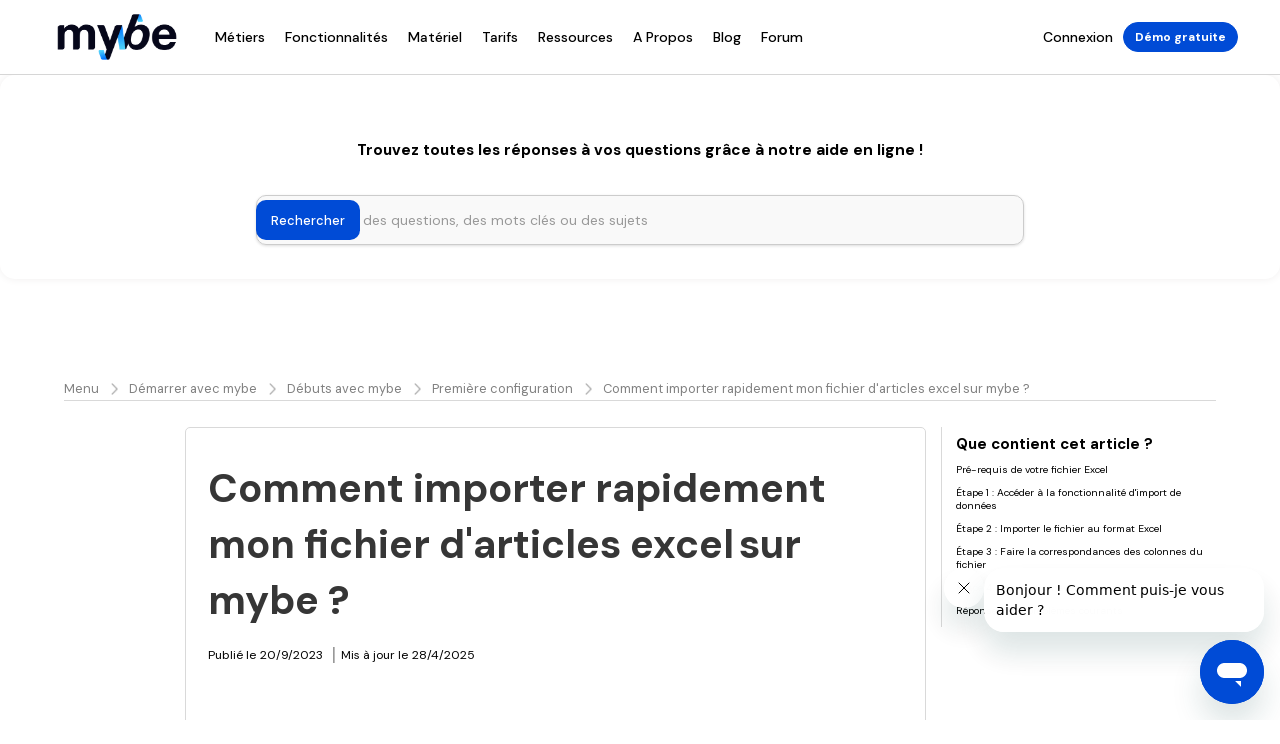

--- FILE ---
content_type: text/html
request_url: https://mybesolutions.com/aide-en-ligne/comment-importer-rapidement-mon-fichier-darticles-excel-sur-mybe
body_size: 12901
content:
<!DOCTYPE html><!-- Last Published: Mon Jan 05 2026 08:16:03 GMT+0000 (Coordinated Universal Time) --><html data-wf-domain="mybesolutions.com" data-wf-page="64955de46b28bb19139cc1e4" data-wf-site="64955de46b28bb19139cc16c" lang="fr" data-wf-collection="64955de46b28bb19139cc1ce" data-wf-item-slug="comment-importer-rapidement-mon-fichier-darticles-excel-sur-mybe"><head><meta charset="utf-8"/><title>Comment importer rapidement mon fichier d&#x27;articles excel sur mybe ?  | Aide en ligne mybe</title><meta content="Comment importer rapidement mon fichier d&#x27;articles excel sur mybe ?  : retrouvez ici toutes les réponses à vos questions sur votre logiciel de caisse mybe" name="description"/><meta content="Comment importer rapidement mon fichier d&#x27;articles excel sur mybe ?  | Aide en ligne mybe" property="og:title"/><meta content="Comment importer rapidement mon fichier d&#x27;articles excel sur mybe ?  : retrouvez ici toutes les réponses à vos questions sur votre logiciel de caisse mybe" property="og:description"/><meta content="Comment importer rapidement mon fichier d&#x27;articles excel sur mybe ?  | Aide en ligne mybe" property="twitter:title"/><meta content="Comment importer rapidement mon fichier d&#x27;articles excel sur mybe ?  : retrouvez ici toutes les réponses à vos questions sur votre logiciel de caisse mybe" property="twitter:description"/><meta property="og:type" content="website"/><meta content="summary_large_image" name="twitter:card"/><meta content="width=device-width, initial-scale=1" name="viewport"/><meta content="a0Oha2vyFGFARmlijro6TuGO9pmIipWR0w15lGf9f38" name="google-site-verification"/><link href="https://cdn.prod.website-files.com/64955de46b28bb19139cc16c/css/mybe-solutions-adf1126e924d6ecef9fc0843.webflow.shared.715adb5f4.min.css" rel="stylesheet" type="text/css"/><link href="https://fonts.googleapis.com" rel="preconnect"/><link href="https://fonts.gstatic.com" rel="preconnect" crossorigin="anonymous"/><script src="https://ajax.googleapis.com/ajax/libs/webfont/1.6.26/webfont.js" type="text/javascript"></script><script type="text/javascript">WebFont.load({  google: {    families: ["Montserrat:100,100italic,200,200italic,300,300italic,400,400italic,500,500italic,600,600italic,700,700italic,800,800italic,900,900italic","DM Sans:regular,500,700,italic,500italic,700italic","DM Sans:300,regular,500,600,700,300italic,italic,500italic,600italic,700italic"]  }});</script><script type="text/javascript">!function(o,c){var n=c.documentElement,t=" w-mod-";n.className+=t+"js",("ontouchstart"in o||o.DocumentTouch&&c instanceof DocumentTouch)&&(n.className+=t+"touch")}(window,document);</script><link href="https://cdn.prod.website-files.com/64955de46b28bb19139cc16c/673c667e6ef4caf3db4c85c0_favicon_mybe.png" rel="shortcut icon" type="image/x-icon"/><link href="https://cdn.prod.website-files.com/64955de46b28bb19139cc16c/673c675fb7e06b3036b64618_webclip_mybe.ico" rel="apple-touch-icon"/><link href="https://www.mybesolutions.com/aide-en-ligne/comment-importer-rapidement-mon-fichier-darticles-excel-sur-mybe" rel="canonical"/><script async="" src="https://www.googletagmanager.com/gtag/js?id=G-E8NVJ225NG"></script><script type="text/javascript">window.dataLayer = window.dataLayer || [];function gtag(){dataLayer.push(arguments);}gtag('set', 'developer_id.dZGVlNj', true);gtag('js', new Date());gtag('config', 'G-E8NVJ225NG');</script><script src="https://www.google.com/recaptcha/api.js" type="text/javascript"></script><!-- Finsweet Cookie Consent -->
<script async src="https://cdn.jsdelivr.net/npm/@finsweet/cookie-consent@1/fs-cc.js" fs-cc-mode="opt-in"></script>

<script type="text/javascript" src="https://app.lemlist.com/api/visitors/tracking?k=SSC%2FLiJXdb66A9cocQvNKVFeUxEaWjwvUzsFBI24uEk%3D&t=tea_XZPkSSTsgjz8N7Mcm"></script></head><body class="body"><div data-collapse="medium" data-animation="default" data-duration="400" data-easing="ease" data-easing2="ease" role="banner" class="sticky-navbar w-nav"><div class="container-navbar w-container"><div class="div-block-8"><a href="/" class="logo-block w-nav-brand"><img width="158" height="70.29" src="https://cdn.prod.website-files.com/64955de46b28bb19139cc16c/64955de46b28bb19139cc1f4_LOGOTYPE_MYBE_NOIR.png" loading="lazy" alt="" srcset="https://cdn.prod.website-files.com/64955de46b28bb19139cc16c/64955de46b28bb19139cc1f4_LOGOTYPE_MYBE_NOIR-p-500.png 500w, https://cdn.prod.website-files.com/64955de46b28bb19139cc16c/64955de46b28bb19139cc1f4_LOGOTYPE_MYBE_NOIR-p-800.png 800w, https://cdn.prod.website-files.com/64955de46b28bb19139cc16c/64955de46b28bb19139cc1f4_LOGOTYPE_MYBE_NOIR-p-1080.png 1080w, https://cdn.prod.website-files.com/64955de46b28bb19139cc16c/64955de46b28bb19139cc1f4_LOGOTYPE_MYBE_NOIR-p-1600.png 1600w, https://cdn.prod.website-files.com/64955de46b28bb19139cc16c/64955de46b28bb19139cc1f4_LOGOTYPE_MYBE_NOIR-p-2000.png 2000w, https://cdn.prod.website-files.com/64955de46b28bb19139cc16c/64955de46b28bb19139cc1f4_LOGOTYPE_MYBE_NOIR-p-2600.png 2600w, https://cdn.prod.website-files.com/64955de46b28bb19139cc16c/64955de46b28bb19139cc1f4_LOGOTYPE_MYBE_NOIR.png 2812w" sizes="(max-width: 479px) 80vw, 158px" class="logo-mybe-solutions"/></a><nav role="navigation" class="nav-menu w-nav-menu"><div data-hover="false" data-delay="0" data-w-id="008bbc0a-5590-7176-6afa-d5ea80fc03ca" class="dropdown-bleu w-dropdown"><div class="nav-link w-dropdown-toggle"><div class="icon-6 w-icon-dropdown-toggle"></div><div class="text-block-13">Métiers</div></div><nav class="dropdown-list-2 w-dropdown-list"><div class="div-block-navbar first"><a href="/solutions/logiciel-caisse-concept-store" class="nav-link drop w-dropdown-link">Concept-store</a></div><div class="div-block-navbar"><a href="/solutions/logiciel-de-caisse-jeux-jouets" class="nav-link drop w-dropdown-link">Jeux &amp; Ludicaire</a></div><div class="div-block-navbar"><a href="/solutions/logiciel-de-caisse-pret-a-porter" class="nav-link drop w-dropdown-link">Prêt-à-porter</a></div><div class="div-block-navbar"><a href="/solutions/logiciel-caisse-ameublement" class="nav-link drop w-dropdown-link">Ameublement</a></div><div class="div-block-navbar"><a href="/point-of-sale/logiciel-caisse-vape" class="nav-link drop w-dropdown-link">Vape &amp; e-cigarettes</a></div><div class="div-block-navbar"><a href="/solutions/logiciel-caisse-fleuriste" class="nav-link drop w-dropdown-link">Fleuriste</a></div><div class="div-block-navbar"><a href="/point-of-sale/logiciel-caisse-caviste" class="nav-link drop w-dropdown-link">Caviste &amp; Domaines</a></div><div class="div-block-navbar"><a href="/solutions/logiciel-de-caisse-cavistes-et-epiceries" class="nav-link drop w-dropdown-link">Epicerie &amp; Primeur</a></div><div class="div-block-navbar"><a href="/point-of-sale/caisse-enregistreuse-cbd" class="nav-link drop w-dropdown-link">CBD</a></div><div class="div-block-navbar"><a href="/solutions/logiciel-depot-vente" class="nav-link drop w-dropdown-link">Dépôt-vente</a></div><div class="div-block-navbar last"><a href="/solutions/logiciel-de-caisse-snacks-foodtrucks" class="nav-link drop w-dropdown-link">Snacks &amp; foodtrucks</a></div></nav></div><div data-hover="false" data-delay="0" data-w-id="008bbc0a-5590-7176-6afa-d5ea80fc03d8" class="dropdown-bleu w-dropdown"><div class="nav-link w-dropdown-toggle"><div class="icon-6 w-icon-dropdown-toggle"></div><div class="text-block-13">Fonctionnalités</div></div><nav class="dropdown-list-2 w-dropdown-list"><div class="div-block-navbar first"><a href="/fonctio/encaissement" class="nav-link drop w-dropdown-link">Encaissement</a></div><div class="div-block-navbar"><a href="/fonctio/facturation-gestion" class="nav-link drop w-inline-block">Facturation &amp; devis</a></div><div class="div-block-navbar"><a href="/fonctio/gestion-des-stocks" class="nav-link drop w-dropdown-link">Gestion des stocks</a></div><div class="div-block-navbar"><a href="/fonctio/fidelite-client" class="nav-link drop w-inline-block">Fidélité client</a></div><div class="div-block-navbar"><a href="/fonctio/cartes-cadeaux" class="nav-link drop w-dropdown-link">Cartes cadeaux</a></div><div class="div-block-navbar"><a href="/fonctio/avis-google" class="nav-link drop w-dropdown-link">Avis Google</a></div><div class="div-block-navbar"><a href="/fonctio/marketing-animations" class="nav-link drop w-dropdown-link">Marketing &amp; animations</a></div><div class="div-block-navbar"><a href="/fonctio/rapports-statistiques" class="nav-link drop w-dropdown-link">Rapports &amp; statistiques</a></div><div class="div-block-navbar"><a href="/fonctio/gestion-du-personnel" class="nav-link drop w-dropdown-link">Gestion d&#x27;Equipe</a></div><div class="div-block-navbar"><a href="/fonctio/export-comptable" class="nav-link drop w-dropdown-link">Export-comptable</a></div><div class="div-block-navbar last"><a href="/solutions/logiciel-caisse-multi-magasins" class="nav-link drop w-dropdown-link">Multi-magasins</a></div></nav></div><a href="/point-of-sale/materiel-de-caisse" class="nav-link w-nav-link">Matériel</a><a href="/tarifs" class="nav-link w-nav-link">Tarifs</a><div data-hover="false" data-delay="0" data-w-id="008bbc0a-5590-7176-6afa-d5ea80fc03ec" class="dropdown-bleu w-dropdown"><div class="nav-link w-dropdown-toggle"><div class="icon-6 w-icon-dropdown-toggle"></div><div class="text-block-13">Ressources</div></div><nav class="dropdown-list-2 w-dropdown-list"><div class="div-block-navbar first"><a href="/ressources/aide-en-ligne" class="nav-link drop w-dropdown-link">Aide en ligne</a></div><div class="div-block-navbar"><a href="/ressources/avis-clients" class="nav-link drop w-dropdown-link">Avis clients</a></div><div class="div-block-navbar"><a href="https://mybe.zendesk.com/hc/fr/categories/26761150808337" target="_blank" class="nav-link drop w-dropdown-link">F.A.Q.</a></div><div class="div-block-navbar last"><a href="/ressources/mybe-academy" class="nav-link drop w-dropdown-link">Tutoriels vidéos</a></div></nav></div><div data-hover="false" data-delay="0" data-w-id="008bbc0a-5590-7176-6afa-d5ea80fc03fa" class="dropdown-bleu w-dropdown"><div class="nav-link w-dropdown-toggle"><div class="icon-6 w-icon-dropdown-toggle"></div><div class="text-block-13">A propos</div></div><nav class="dropdown-list-2 w-dropdown-list"><div class="div-block-navbar first"><a href="/a-propos/qui-sommes-nous" class="nav-link drop w-dropdown-link">Qui sommes-nous ?</a></div><div class="div-block-navbar"><a href="/a-propos/actualites" class="nav-link drop w-dropdown-link">Actualités</a></div><div class="div-block-navbar last"><a href="/a-propos/partenaires" class="nav-link drop w-dropdown-link">Devenir partenaire !</a></div></nav></div><a href="https://pos.mybesolutions.com/#/login" target="_blank" class="nav-link inv w-nav-link">connexion</a><a href="/ressources/blog" class="nav-link blog w-nav-link">Blog</a><a href="https://mybe.zendesk.com/hc/fr" target="_blank" class="nav-link blog w-nav-link">Forum</a></nav></div><div class="div-block-9"><nav class="top-padding-navbar"><a href="https://pos.mybesolutions.com/#/login" class="nav-link _3 w-nav-link">connexion</a><a href="#" data-w-id="008bbc0a-5590-7176-6afa-d5ea80fc040c" class="cta-navbar rectangle min bold w-button">Démo gratuite</a></nav><div class="nav-menu"><div class="menu-button w-nav-button"><div class="icon-2 w-icon-nav-menu"></div></div></div></div></div><div data-w-id="89fa8edb-5cf7-13d0-658b-b01e616eeaeb" class="popup-wrapper-fixed"><div class="popup-wrapper d-monstration"><div data-w-id="89fa8edb-5cf7-13d0-658b-b01e616eeaed" class="closing-popup"><img src="https://cdn.prod.website-files.com/64955de46b28bb19139cc16c/654261c1546fc7b49bb79c81_cross.webp" loading="lazy" alt="" class="image-119 black"/></div><div class="columns-popup w-row"><div class="col1-popup w-col w-col-6"><div class="w-container"><div class="deuxi-me-titre vw gauche small blanc">Démarrez rapidement avec mybe</div><div class="quatri-me-titre gauche blanc">Etape 1 : Indiquez vos coordonnées<br/>‍<br/>Etape 2 : Nous vous contactons<br/>‍<br/>Etape 3 : Obtenez un devis personnalisé</div><div class="testimonial-title-wrap"><h3 class="quatri-me-titre vw gauche blanc">600+ commerçants et artisans utilisent mybe au quotidien !</h3><img src="https://cdn.prod.website-files.com/64955de46b28bb19139cc16c/6628faf765ed15ffb97aca4e_mybe_google_review.png" loading="lazy" alt="mybe_google_review" class="ww---image-hero popup"/></div></div></div><div class="col2-popup w-col w-col-6"><div class="contact-form"><div class="ww---paragraph-full-features w-form"><form id="wf-form-Contact-Form-NavBar" name="wf-form-Contact-Form-NavBar" data-name="Contact Form NavBar" redirect="https://www.mybesolutions.com/merci" data-redirect="https://www.mybesolutions.com/merci" method="get" class="w-clearfix" data-wf-page-id="64955de46b28bb19139cc1e4" data-wf-element-id="89fa8edb-5cf7-13d0-658b-b01e616eeb05" data-turnstile-sitekey="0x4AAAAAAAQTptj2So4dx43e"><div><div class="input-group"><p class="paragraph-12 formulaire-contact p12_smaller">Contact</p><input class="form-input w-input" maxlength="256" name="Contact-Fixed" data-name="Contact-Fixed" placeholder="Prénom &amp; Nom" type="text" id="Contact-Fixed-2" required=""/></div><div class="input-group"><p class="paragraph-12 formulaire-contact p12_smaller">Téléphone</p><input class="form-input w-input" maxlength="256" name="Phone-Fixed" data-name="Phone-Fixed" placeholder="06 01 02 03 04" type="tel" id="Phone-Fixed-2" required=""/></div><div class="input-group"><p class="paragraph-12 formulaire-contact p12_smaller">Adresse mail</p><input class="form-input w-input" maxlength="256" name="Email-Fixed" data-name="Email-Fixed" placeholder="email@mail.com" type="email" id="Email-Fixed-2" required=""/></div><div class="input-group"><p class="paragraph-12 formulaire-contact p12_smaller">Secteur d&#x27;activité</p><select id="Secteur-Activite-Fixed" name="Secteur-Activite-Fixed" data-name="Secteur-Activite-Fixed" required="" class="form-input w-select"><option value="">Sélectionner</option><option value="Mode &amp; habillement">Mode &amp; habillement</option><option value="Décoration &amp; ameublement">Décoration &amp; ameublement</option><option value="CBD">CBD</option><option value="Vapotes &amp; e-cigarettes">Vapotes &amp; e-cigarettes</option><option value="Caviste">Caviste</option><option value="Jeux &amp; jouets">Jeux &amp; jouets</option><option value="Fleuriste">Fleuriste</option><option value="Autre">Autre</option></select></div><div class="input-group"></div></div><input type="submit" data-wait="Un instant..." class="cta-primaire form w-button" value="Envoyer"/></form><div class="success-message w-form-done"><div class="text-block-15">Merci ! Nous vous contactons rapidement</div></div><div class="error-message w-form-fail"><div>Veuillez remplir tous les champs avant envoi</div></div></div></div></div></div></div></div><div data-w-id="1ed5611a-2f0f-f8f8-e236-f7d4eacf4602" class="popup-wrapper-timed"><div class="popup-timed-div"><div data-w-id="1ed5611a-2f0f-f8f8-e236-f7d4eacf4604" class="closing-popup-timed"><img src="https://cdn.prod.website-files.com/64955de46b28bb19139cc16c/654261c1546fc7b49bb79c81_cross.webp" loading="lazy" alt=""/></div><div class="column-popup-timed w-row"><div class="column-1-popup-timed w-col w-col-6"><div class="container-popup-timed w-container"><div class="deuxi-me-titre vw gauche small">Obtenez une démonstration</div><div class="div-5-top"></div><div class="quatri-me-titre gauche">Indiquez vos coordonnées,<br/>on vous recontacte rapidement</div><div class="div-5-top"></div><h3 class="quatri-me-titre vw gauche">Rejoignez une communauté de<br/>plus de 600 commerçants</h3><img src="https://cdn.prod.website-files.com/64955de46b28bb19139cc16c/6628faf765ed15ffb97aca4e_mybe_google_review.png" loading="lazy" alt="mybe_google_review" class="ww---image-hero popup"/><div class="div-5-top"></div><ul role="list" class="list hide"><li class="paragraph-3 vw gauche">Conformité avec la loi des finances de 2018 sur la TVA</li><li class="paragraph-3 vw gauche">Gérez vos stocks facilement</li><li class="paragraph-3 vw gauche">Améliorez la satisfaction de vos clients</li><li class="paragraph-3 vw gauche">Economisez de l&#x27;argent</li></ul></div></div><div class="column-2-popup-timed w-col w-col-6"><div class="contact-form"><div class="ww---paragraph-full-features w-form"><form id="wf-form-Contact-Form-Timed" name="wf-form-Contact-Form-Timed" data-name="Contact-Form-Timed" redirect="https://www.mybesolutions.com/merci" data-redirect="https://www.mybesolutions.com/merci" method="get" class="w-clearfix" data-wf-page-id="64955de46b28bb19139cc1e4" data-wf-element-id="1ed5611a-2f0f-f8f8-e236-f7d4eacf4623" data-turnstile-sitekey="0x4AAAAAAAQTptj2So4dx43e"><div><div class="input-group"><p class="paragraph-12 formulaire-contact p12_smaller">Contact</p><input class="form-input w-input" maxlength="256" name="Contact-Timed" data-name="Contact-Timed" placeholder="Prénom &amp; Nom" type="text" id="Contact-Timed-2" required=""/></div><div class="input-group"><p class="paragraph-12 formulaire-contact p12_smaller">Téléphone</p><input class="form-input w-input" maxlength="256" name="Phone-Timed" data-name="Phone-Timed" placeholder="06 01 02 03 04" type="tel" id="Phone-Timed-2" required=""/></div><div class="input-group"><p class="paragraph-12 formulaire-contact p12_smaller">Adresse mail</p><input class="form-input w-input" maxlength="256" name="Email-Timed" data-name="Email-Timed" placeholder="email@gmail.com" type="email" id="Email-Timed-3" required=""/></div><div class="input-group"><p class="paragraph-12 formulaire-contact p12_smaller">Secteur d&#x27;activité</p><select id="Secteur-Activite-Timed-3" name="Secteur-Activite-Timed" data-name="Secteur-Activite-Timed" required="" class="form-input w-select"><option value="">Sélectionner</option><option value="Mode &amp; habillement">Mode &amp; habillement</option><option value="Décoration &amp; ameublement">Décoration &amp; ameublement</option><option value="CBD">CBD</option><option value="Vapotes &amp; e-cigarettes">Vapotes &amp; e-cigarettes</option><option value="Caviste">Caviste</option><option value="Jeux &amp; jouets">Jeux &amp; jouets</option><option value="Fleuriste">Fleuriste</option><option value="Autre">Autre</option></select></div><div class="input-group"></div></div><input type="submit" data-wait="Un instant..." class="cta-primaire form w-button" value="Envoyer"/></form><div class="success-message w-form-done"><div class="text-block-15">Merci ! Nous vous contactons rapidement</div></div><div class="error-message w-form-fail"><div>Veuillez remplir tous les champs avant envoi</div></div></div></div></div></div></div></div></div><div class="seach-bar-section"><p class="paragraph-2 vw centre bold">Trouvez toutes les réponses à vos questions grâce à notre aide en ligne !</p><div class="div-3-top"></div><form action="/search" class="search-bar w-form"><input class="search-input w-input" maxlength="256" name="query" placeholder="Cherchez des questions, des mots clés ou des sujets" type="search" id="search" required=""/><input type="submit" class="search-button w-button" value="Rechercher"/></form></div><div class="section-breadcrumb"><div class="flex-box-breadcrumb"><a href="/ressources/aide-en-ligne" class="paragraph-4 vw grey">Menu</a><img src="https://cdn.prod.website-files.com/64955de46b28bb19139cc16c/64955de46b28bb19139cc2b7_Logo%20fl%C3%A8che%20gris.png" loading="lazy" width="7" alt="Flèche grise mybe" class="small-arrow"/><a href="/help-center/demarrer-avec-mybe" class="paragraph-4 vw grey">Démarrer avec mybe</a><img src="https://cdn.prod.website-files.com/64955de46b28bb19139cc16c/64955de46b28bb19139cc2b7_Logo%20fl%C3%A8che%20gris.png" loading="lazy" width="7" alt="Flèche grise mybe" class="small-arrow"/><a href="/aide-en-ligne-categories/debuts-avec-mybe" class="paragraph-4 vw grey">Débuts avec mybe</a><img src="https://cdn.prod.website-files.com/64955de46b28bb19139cc16c/64955de46b28bb19139cc2b7_Logo%20fl%C3%A8che%20gris.png" loading="lazy" width="7" alt="Flèche grise mybe" class="small-arrow"/><a href="/aide-en-ligne-sous-categorie/premiere-configuration" class="paragraph-4 vw grey">Première configuration</a><img src="https://cdn.prod.website-files.com/64955de46b28bb19139cc16c/64955de46b28bb19139cc2b7_Logo%20fl%C3%A8che%20gris.png" loading="lazy" width="7" alt="Flèche grise mybe" class="small-arrow"/><a href="/aide-en-ligne/comment-importer-rapidement-mon-fichier-darticles-excel-sur-mybe" aria-current="page" class="grey paragraph-4 vw w--current">Comment importer rapidement mon fichier d&#x27;articles excel sur mybe ? </a></div></div><div class="container-help-center ael-page w-container"><div id="w-node-b527f542-c739-39e5-7f11-cb7668dd2ccb-139cc1e4" class="text-content-hc contenu"><div id="Section-1-SC" class="section-1-sc"><h1 class="h1---blog-lp">Comment importer rapidement mon fichier d&#x27;articles excel sur mybe ? </h1><div class="w-layout-blockcontainer blog---subcontainer w-container"><div class="text-blog---info">Publié le </div><div class="text-blog---info">20/9/2023</div><div class="text-blog---small-spacer">|</div><div class="text-blog---info">Mis à jour le </div><div class="text-blog---info">28/4/2025</div></div><div id="w-node-df7b96f8-03d6-e7ca-93a5-380dace6bfb3-139cc1e4" style="padding-top:56.20608899297424%" class="w-video w-embed"><iframe class="embedly-embed" src="//cdn.embedly.com/widgets/media.html?src=https%3A%2F%2Fwww.youtube.com%2Fembed%2FTKK4Id86Q3g%3Ffeature%3Doembed&display_name=YouTube&url=https%3A%2F%2Fwww.youtube.com%2Fwatch%3Fv%3DTKK4Id86Q3g&image=https%3A%2F%2Fi.ytimg.com%2Fvi%2FTKK4Id86Q3g%2Fhqdefault.jpg&type=text%2Fhtml&schema=youtube" width="854" height="480" scrolling="no" title="YouTube embed" frameborder="0" allow="autoplay; fullscreen; encrypted-media; picture-in-picture;" allowfullscreen="true"></iframe></div><div class="w-layout-blockcontainer ael---subcontainer yellow w-container"><div class="ael-blog---info">Où ça dans l&#x27;application ?</div><div class="text-blog---small-spacer">|</div><div class="ael-blog---info">Module</div><div class="ael-blog---info">Configuration</div><img src="https://cdn.prod.website-files.com/64955de46b28bb19139cc16c/64955de46b28bb19139cc2b7_Logo%20fl%C3%A8che%20gris.png" loading="lazy" width="7" alt="Flèche grise mybe" class="small-arrow"/><div class="ael-blog---info">Fonctionnalité</div><div class="ael-blog---info">Paramètres</div><img src="https://cdn.prod.website-files.com/64955de46b28bb19139cc16c/64955de46b28bb19139cc2b7_Logo%20fl%C3%A8che%20gris.png" loading="lazy" width="7" alt="Flèche grise mybe" class="small-arrow"/><div class="ael-blog---info">Import de données</div></div><div class="w-layout-blockcontainer ael---subcontainer ael-blog---list-link w-container"><div class="ael-blog---info ael-blog---list">Articles associés</div><div class="blog---rich-text-good ael-blog---list-link w-richtext"><ul role="list"><li><a href="https://www.mybesolutions.com/aide-en-ligne/comment-remplir-le-fichier-dimports-articles">Comment remplir le fichier d&#x27;import d&#x27;articles ?</a></li><li><a href="https://www.mybesolutions.com/aide-en-ligne/comment-remplir-le-fichier-import-client-mybe">Comment remplir le fichier d&#x27;import clients ?</a></li><li><a href="https://www.mybesolutions.com/aide-en-ligne/comment-reussir-import-de-mon-fichier-client-excel-sur-mybe">Comment importer rapidement mon fichier clients sur mybe ?</a></li></ul></div></div><div class="blog---rich-text-good w-richtext"><p>Cet article détaille <strong>comment importer correctement le fichier permettant </strong><strong>l&#x27;import des articles pendant la formation</strong>.</p></div><h2 class="h2---blog-lp">Pré-requis de votre fichier Excel </h2><div class="blog---rich-text-good w-richtext"><p>Avant de commencer l&#x27;importation, assurez-vous que votre fichier Excel est correctement rempli - <a href="https://www.mybesolutions.com/aide-en-ligne/comment-remplir-le-fichier-dimports-articles">retrouvez ici</a> l&#x27;article permettant de vous en assurer.</p><p><strong>Pré-requis 1 :</strong> Les colonnes principales sont correctement remplies (liste ci-dessous)</p><ul role="list"><li>Code article</li><li>Désignation (nom article)</li><li>Famille</li><li>Tarif principal - PU TTC</li><li>Fournisseur principal</li><li>Fournisseur principal - PA HT</li><li>Quantité à ajouter en stock</li><li>Prix unitaire</li></ul><p><strong>Pré-requis 2 :</strong> Chaque ligne d&#x27;article possède un code article unique</p><p><strong>Pré-requis 3 :</strong> Il n&#x27;y a pas de ligne vide avant la dernière ligne de votre fichier d&#x27;import</p><p><strong>Pré-requis 4 :</strong> Vous avez supprimé les colonnes inutilisées de votre fichier d&#x27;import</p><p><strong>Pré-requis 5 :</strong> La colonne &quot;Stock&quot; contient uniquement des quantités positives ou vides (il n&#x27;est pas possible d&#x27;importer un article avec une quantité à zéro)</p><p><strong>Pré-requis 6 :</strong> Vérifiez bien que les quantités que vous avez rentrées soient correctes, notamment les quantités finissant avec un 0 comme 10/20/30/40</p></div></div><div id="Section-2-SC" class="section-2-sc"><h2 class="h2---blog-lp">Étape 1 : Accéder à la fonctionnalité d&#x27;import de données</h2><div class="blog---rich-text-good w-richtext"><p><strong>Première étape : </strong>Depuis votre application mybe, ouvrez le menu des fonctionnalités</p><p><strong>Seconde étape : </strong>Dans la fonctionnalité <strong>Configuration </strong>&gt; <strong>Paramètres </strong>&gt; <strong>Import de données</strong></p><p> </p><figure style="max-width:264pxpx" class="w-richtext-align-fullwidth w-richtext-figure-type-image"><div><img src="https://cdn.prod.website-files.com/64955de46b28bb19139cc1a8/661ece870c5784b83be085fb_import_article1.png" loading="lazy" alt=""/></div></figure></div></div><div id="Section-3-SC" class="section-3-sc"><h2 class="h2---blog-lp">Étape 2 : Importer le fichier au format Excel</h2><div class="blog---rich-text-good w-richtext"><p><strong>Première étape : </strong>Cliquez sur <strong>Import de données</strong>, puis sélectionnez <strong>Articles</strong></p><figure style="max-width:571pxpx" class="w-richtext-align-fullwidth w-richtext-figure-type-image"><div><img src="https://cdn.prod.website-files.com/64955de46b28bb19139cc1a8/661ecf1a15a926d0281bfe31_import_article2.png" loading="lazy" alt=""/></div></figure><p><strong>Seconde étape : </strong>Cliquez sur <strong>Veuillez</strong> <strong>sélectionner un fichier Excel </strong>ou<strong> CSV</strong> puis choisissez le fichier à importer et validez</p><p><strong>Troisième étape : </strong>Allez sur la ligne <strong>Identification</strong> et sélectionnez <strong>Code article </strong>puis cliquez sur &quot;<strong>Enregistrer</strong>&quot;</p><blockquote><strong>Important à savoir :</strong> sans indiquer &quot;<strong>Code article</strong>&quot; dans le champ d&#x27;<strong>Identification</strong>, un message d&#x27;erreur apparaitra.</blockquote><figure style="max-width:729pxpx" class="w-richtext-align-fullwidth w-richtext-figure-type-image"><div><img src="https://cdn.prod.website-files.com/64955de46b28bb19139cc1a8/661ecf56fa5931e4f1ab9ac1_import_article3.png" loading="lazy" alt=""/></div></figure><blockquote><strong>Important à savoir :</strong> Le champ &quot;<strong>Identification</strong>&quot; permet d&#x27;associer chaque ligne d&#x27;article à un code article unique. Cela vous permettra à l&#x27;avenir de faire des modifications rapides de caractéristiques articles (ajouts de stocks, modifications de prix, etc.) avec un nouvel import de données articles <strong>en utilisant le même code article</strong> souhaité.</blockquote></div></div><div id="Section-4-SC" class="section-4-sc"><h2 class="h2---blog-lp">Étape 3 : Faire la correspondances des colonnes du fichier</h2><div class="blog---rich-text-good w-richtext"><p><strong>Première étape : </strong>Cliquez sur le bloc <strong>Colonnes</strong></p><figure style="max-width:726pxpx" class="w-richtext-align-fullwidth w-richtext-figure-type-image"><div><img src="https://cdn.prod.website-files.com/64955de46b28bb19139cc1a8/661ecfccf9e5b98436ac9d75_import_article4.png" loading="lazy" alt=""/></div></figure><p><strong>Seconde étape : </strong>Faites correspondre la colonne de votre fichier et le terme équivalent dans le l&#x27;application</p><blockquote><strong>Important à savoir :</strong> Si les libellés sont indiqués en <strong>noir ou en vert</strong>, cela signifie que la correspondance est correctement effectuée. En revanche, si les libellés sont en <strong>orange ou en rouge</strong>, cela signifie qu&#x27;une<strong> action est requise de votre part </strong>pour valider la correspondance. Cliquez sur <strong>l&#x27;icône du crayon</strong> pour effectuer la correction nécessaire.</blockquote><p><strong>Troisième étape : </strong>Pour les correspondances en <strong>orange</strong>, <strong>une action est requise</strong>. <strong>Cliquez sur le stylo sur la droite</strong>. Indiquez &quot;<strong>Valeur à ajouter</strong>&quot; pour que mybe crée automatiquement la nouvelle valeur</p><blockquote><strong>Important à savoir :</strong> Si vous avez créé une famille &quot;Accessoires&quot; avec &quot;s&quot; à la fin, et que votre fichier d&#x27;import contient la famille &quot;Accessoire&quot; sans &quot;s&quot;, alors faites correspondre la valeur avec celle déjà présente dans l&#x27;application, autrement le logiciel créera en doublon cette dernière.</blockquote><figure style="max-width:577pxpx" class="w-richtext-align-fullwidth w-richtext-figure-type-image"><div><img src="https://cdn.prod.website-files.com/64955de46b28bb19139cc1a8/661ed0f287e8ab727053bc91_import_article5.png" loading="lazy" alt=""/></div></figure><p><strong>Quatrième étape : </strong>Assurez-vous que toutes les lignes soient vertes ou blanches avant de continuer et que la <strong>colonne de votre fichier</strong> corresponde bien à la colonne <strong>correspondance</strong></p><p><strong>Cinquième étape : </strong>Cliquez sur &quot;<strong>Enregistrer</strong>&quot;. Un message &quot;<strong>Elément enregistré</strong>&quot; apparaît</p><blockquote><strong>Bon à savoir :</strong> Vous ne pourrez commencer l&#x27;import que lorsque tous les libellés de la colonne &quot;Correspondance&quot; sont indiqués en couleur blanche ou verte</blockquote><p>‍</p><blockquote><strong><em>Important à savoir : Si une colonne de votre fichier Excel est vide, supprimez cette colonne de votre fichier et réimportez ce dernier, mis à jour, dans l&#x27;application</em></strong></blockquote></div></div><div id="Section-5-SC" class="section-5-sc"><h2 class="h2---blog-lp">Étape 4 : Vérification avant import</h2><div class="blog---rich-text-good w-richtext"><p>‍<strong>Première étape : </strong>Cliquez sur les <strong>3 points en bas à droite</strong> de l&#x27;écran</p><figure style="max-width:480pxpx" class="w-richtext-align-fullwidth w-richtext-figure-type-image"><div><img src="https://cdn.prod.website-files.com/64955de46b28bb19139cc1a8/661ed10a15a926d0281dc61e_import_article6.png" loading="lazy" alt=""/></div></figure><p><strong>Seconde étape : </strong>Cliquez sur <strong>Vérification</strong></p><blockquote><strong>Important à savoir :</strong> Le logiciel vérifiera automatiquement pour vous que le fichier est prêt pour l&#x27;import. En cas de rapport de vérification comportant des problèmes, cliquez sur &quot;<strong>Rapport</strong>&quot; afin d&#x27;identifier ces derniers (code article en doublon, colonne vide, etc.)</blockquote><figure style="max-width:727pxpx" class="w-richtext-align-fullwidth w-richtext-figure-type-image"><div><img src="https://cdn.prod.website-files.com/64955de46b28bb19139cc1a8/661ed1820ef42fb769f8f027_import_article9.png" loading="lazy" alt=""/></div></figure><p><strong>Troisième étape : </strong>Sélectionnez l&#x27;import que vous êtes en train de réaliser une fois que la vérification est indiquée effectuée à 100%</p><figure style="max-width:1323pxpx" class="w-richtext-align-fullwidth w-richtext-figure-type-image"><div><img src="https://cdn.prod.website-files.com/64955de46b28bb19139cc1a8/661ed173bcff844266f3f026_import_article7.png" loading="lazy" alt=""/></div></figure><blockquote><strong>Astuce :</strong> Si vous ne voyez plus votre import, c&#x27;est que <strong>votre affichage en liste possède un filtre</strong>, pensez à <strong>vérifier ces derniers</strong> pour afficher toutes les étapes de l&#x27;importation.</blockquote><p><strong>Quatrième étape : Avant d&#x27;importer, assurez vous que le Rapport est en vert</strong>. Autrement, corrigez votre fichier Excel</p><figure style="max-width:586pxpx" class="w-richtext-align-fullwidth w-richtext-figure-type-image"><div><img src="https://cdn.prod.website-files.com/64955de46b28bb19139cc1a8/661ed17b0c5784b83be32405_import_article8.png" loading="lazy" alt=""/></div></figure><p><strong>Cinquième étape : </strong>Retournez aux trois points en bas à droite de votre écran, cliquez sur &quot;<strong>Importation</strong>&quot;, puis &quot;<strong>Continuer</strong>&quot; et attendez quelques secondes le temps de l&#x27;import (vous pouvez cliquez sur <strong>Actualiser</strong>)</p><figure style="max-width:484pxpx" class="w-richtext-align-fullwidth w-richtext-figure-type-image"><div><img src="https://cdn.prod.website-files.com/64955de46b28bb19139cc1a8/661ed236b5530b5eda5e4108_import_article10.png" loading="lazy" alt=""/></div></figure><p><strong>Dernière étape : </strong>Retrouvez tout votre catalogue article dans l&#x27;application</p><figure style="max-width:1269pxpx" class="w-richtext-align-fullwidth w-richtext-figure-type-image"><div><img src="https://cdn.prod.website-files.com/64955de46b28bb19139cc1a8/661ed28d242bf71044e44265_import_article11.png" loading="lazy" alt=""/></div></figure></div></div><div id="Section-6-SC" class="section-6-sc"><h2 class="h2---blog-lp">Réponses aux problèmes courants</h2><div class="blog---rich-text-good w-richtext"><h3><strong>L&#x27;import est indiqué &quot;Pré-vérification effectuée&quot;, mais je ne peux pas lancer la vérification</strong></h3><p><strong>Cause du problème</strong></p><ul role="list"><li>Vérifiez que vos correspondances soient correctement effectuées</li></ul><p><strong>Solution au problème</strong></p><ul role="list"><li>Utilisez l&#x27;icône &quot;Stylo&quot; située à droite de chaque ligne de correspondance afin d&#x27;attribuer et enregistrer les bonnes correspondances</li></ul><blockquote><strong>Important à savoir :</strong> <strong>vous ne pourrez pas lancer l&#x27;étape de vérification</strong> avant l&#x27;import <strong>si il reste des correspondances indiquées en rouge ou en orange</strong></blockquote><h3><strong>La vérification est indiquée effectuée avec erreur</strong></h3><figure class="w-richtext-align-center w-richtext-figure-type-image"><div><img src="https://cdn.prod.website-files.com/64955de46b28bb19139cc1a8/66c8a05bbca4f3204858ea20_66c89c1d39c95cee1183e388_Capture%2520d%2527%25C3%25A9cran%25202024-08-23%2520162615.png" alt="" loading="lazy"/></div></figure><p><strong>Action à réaliser</strong></p><ul role="list"><li>Cliquez sur l&#x27;icône &quot;<strong>Rapport</strong>&quot; afin d&#x27;identifier les lignes de votre fichier comportant des erreurs</li></ul><p><strong>Messages d&#x27;erreurs et solutions</strong></p><ul role="list"><li>&quot;<strong>Gtin est dupliqué dans le fichier</strong>&quot; : cela signifie que la colonne &quot;<strong>GTIN</strong>&quot; de votre fichier comporte un ou plusieurs code GTIN en double/triple ou plus. <strong>Il faut un code GTIN unique</strong> pour chaque ligne</li><li>&quot;<strong>STOCK_QUANTITY_CAN_NOT_BE_ZERO</strong>&quot; : cela signifie que la colonne &quot;<strong>Quantité à ajouter en stock&quot;</strong> de votre fichier comporte une ou plusieurs ligne avec un &quot;0&quot;. Si vous ne souhaitez pas ajouter de stock pour une ligne, <strong>laissez vide cette colonne</strong></li><li><strong>&quot;Le fichier est vide</strong>&quot; : cela signifie que votre fichier ne comporte aucune donnée à importer. <strong>Remplissez votre fichier</strong> afin d&#x27;importer les données<strong>‍</strong></li><li>&quot;<strong>Variante pour article, pas modèle</strong>&quot; : cela signifie la colonne &quot;<strong>Code Modèle Déclinaison - (Article décliné - GTIN)&quot; </strong>ne contient pas de donnée. <strong>Remplissez cette colonne avec un code modèle unique </strong>afin d&#x27;importer les données</li><li>&quot;<strong>Famille/Sous Famille/Classification est dupliqué dans la base</strong>&quot; : cela signifie que certaines de vos Familles/Sous-familles/Classifications articles sont déjà créées sur votre application alors que vous avez indiqué &quot;Valeur à ajouter&quot; dans la correspondance pour une Famille/Sous-famille/Classification sur l&#x27;application lors de la vérification avant l&#x27;import. Veillez à ne pas faire correspondre &quot;Valeur à ajouter&quot; lors de la correspondance des données qui sont déjà existantes sur l&#x27;application</li></ul><p>‍</p><blockquote><strong>Vous rencontrez un problème non indiqué dans cet article ?</strong> Envoyez nous une capture d&#x27;écran du message d&#x27;erreur sur l&#x27;adresse help@mybesolutions.com, nous reprendrons contact avec vous.</blockquote></div></div><div id="Section-7-SC" class="section-7-sc"><h2 class="h2---blog-lp w-dyn-bind-empty"></h2><div class="blog---rich-text-good w-dyn-bind-empty w-richtext"></div></div></div><div id="w-node-eb3c10b8-b78c-b985-419c-86c95da2f732-139cc1e4" class="recap-title"><div class="ael-blog---info ael-blog---list">Que contient cet article ?</div><a href="#Section-1-SC" class="lien-sc bleu medium">Pré-requis de votre fichier Excel </a><a href="#Section-2-SC" class="lien-sc bleu medium">Étape 1 : Accéder à la fonctionnalité d&#x27;import de données</a><a href="#Section-3-SC" class="lien-sc bleu medium">Étape 2 : Importer le fichier au format Excel</a><a href="#Section-4-SC" class="lien-sc bleu medium">Étape 3 : Faire la correspondances des colonnes du fichier</a><a href="#Section-5-SC" class="lien-sc bleu medium">Étape 4 : Vérification avant import</a><a href="#Section-6-SC" class="lien-sc bleu medium">Réponses aux problèmes courants</a><a href="#Section-7-SC" class="lien-sc bleu medium w-dyn-bind-empty"></a></div></div><section class="section bordure gris"><div class="w-layout-blockcontainer container-contact-form w-container"><div class="w-layout-grid grid-contact"><div class="contact-detail"><p class="paragraph-3 vw bold maj bleu">CONTACTEZ-NOUS</p><h2 class="heading-9 h9_smaller">Obtenez aujourd&#x27;hui une démonstration gratuite</h2><p class="paragraph-3">Pour l&#x27;ouverture de votre commerce, le changement de votre caisse actuelle ou tout renseignement, renseignez vos coordonnées afin d&#x27;être mis en relation avec notre équipe commerciale.<br/></p><p class="paragraph-12 big">Apprenez comment mybe peut aider votre activité :</p><ul role="list" class="list-2"><li><p class="paragraph-12">Conformité avec la loi des finances de 2018 sur la TVA</p></li><li><p class="paragraph-12">Mise en place facile et rapide</p></li><li><p class="paragraph-12">Sans engagement</p></li><li><p class="paragraph-12">Accompagnement et suivi de votre évolution</p></li></ul></div><div id="w-node-cfa2e2ab-e73a-709f-e47f-ac86f2a87293-139cc1e4" class="contact-form"><div class="ww---paragraph-full-features w-form"><form id="wf-form-Contact-Form---Bas-de-page" name="wf-form-Contact-Form---Bas-de-page" data-name="Contact Form - Bas de page" method="get" class="w-clearfix" data-wf-page-id="64955de46b28bb19139cc1e4" data-wf-element-id="cfa2e2ab-e73a-709f-e47f-ac86f2a87295" data-turnstile-sitekey="0x4AAAAAAAQTptj2So4dx43e"><div><div class="input-group"><p class="paragraph-12 formulaire-contact p12_smaller">Contact</p><input class="form-input w-input" maxlength="256" name="Contact-4" data-name="Contact 4" placeholder="Prénom &amp; Nom" type="text" id="Contact-4" required=""/></div><div class="input-group"><p class="paragraph-12 formulaire-contact p12_smaller">Téléphone</p><input class="form-input w-input" maxlength="256" name="Phone" data-name="Phone" placeholder="06 01 02 03 04" type="tel" id="Phone" required=""/></div><div class="input-group"><p class="paragraph-12 formulaire-contact p12_smaller">Adresse mail</p><input class="form-input w-input" maxlength="256" name="Email-6" data-name="Email 6" placeholder="email@mail.com" type="email" id="Email-6" required=""/></div><div class="input-group"><p class="paragraph-12 formulaire-contact p12_smaller">Secteur d&#x27;activité</p><select id="Secteur" name="Secteur" data-name="Secteur" required="" aria-label="Secteur" class="form-input w-select"><option value="">Sélectionner</option><option value="Mode &amp; habillement">Mode &amp; habillement</option><option value="Décoration &amp; ameublement">Décoration &amp; ameublement</option><option value="CBD">CBD</option><option value="Vapotes &amp; e-cigarettes">Vapotes &amp; e-cigarettes</option><option value="Caviste">Caviste</option><option value="Jeux &amp; jouets">Jeux &amp; jouets</option><option value="Autre">Autre</option></select></div><div class="input-group"></div></div><input type="submit" data-wait="Un instant..." class="cta-primaire form w-button" value="Envoyer"/></form><div class="success-message w-form-done"><div class="text-block-15">Merci ! Nous vous contactons rapidement</div></div><div class="error-message w-form-fail"><div>Veuillez remplir tous les champs avant envoi</div></div></div></div></div></div></section><div class="blue-footer"><div class="container-footer-1 w-container"><div class="footer-row white-footer-row w-row"><div class="white-footer-column w-col w-col-3"><div class="dark-footer-title">métiers</div><a href="/solutions/logiciel-de-caisse-pret-a-porter" class="light-footer-link">Logiciel de Prêt-à-Porter</a><a href="/solutions/logiciel-de-caisse-cavistes-et-epiceries" class="light-footer-link">Logiciel Caviste &amp; Epicerie</a><a href="/solutions/logiciel-de-caisse-jeux-jouets" class="light-footer-link">Logiciel Jeux &amp; Jouets</a><a href="/solutions/logiciel-de-caisse-decoration" class="light-footer-link">Logiciel Décoration</a><a href="/solutions/logiciel-de-caisse-cbd-e-cigarettes" class="light-footer-link">Logiciel CBD</a><a href="/solutions/logiciel-caisse-ameublement" class="light-footer-link">Logiciel Ameublement</a><a href="/solutions/logiciel-caisse-fleuriste" class="light-footer-link">Logiciel Fleuriste</a><a href="/solutions/logiciel-depot-vente" class="light-footer-link">Logiciel Dépôt Vente</a><a href="/solutions/logiciel-caisse-concept-store" class="light-footer-link">Logiciel Concept Store</a><a href="/point-of-sale/logiciel-caisse-vape" class="light-footer-link">Logiciel Vape &amp; E-Cigarettes</a><a href="/solutions/logiciel-caisse-multi-magasins" class="light-footer-link">Logiciel Multi-Magasin</a><a href="/point-of-sale/solutions" class="light-footer-link">Toutes nos solutions</a></div><div class="white-footer-column w-col w-col-3"><div class="dark-footer-title">fonctionnalités</div><a href="/fonctio/encaissement" class="light-footer-link">Encaissement</a><a href="/fonctio/facturation-gestion" class="light-footer-link">Facturation &amp; Gestion</a><a href="/fonctio/gestion-des-stocks" class="light-footer-link">Gestion des Stocks</a><a href="/fonctio/fidelite-client" class="light-footer-link">Fidélité Client</a><a href="/fonctio/marketing-animations" class="light-footer-link">Marketing &amp; Animations</a><a href="/fonctio/cartes-cadeaux" class="light-footer-link">Cartes Cadeaux</a><a href="/fonctio/avis-google" class="light-footer-link">Avis Google</a><a href="/fonctio/gestion-du-personnel" class="light-footer-link">Gestion du Personnel</a><a href="/fonctio/export-comptable" class="light-footer-link">Export-Comptable</a><a href="/fonctio/rapports-statistiques" class="light-footer-link">Rapports &amp; Statistiques</a><a href="/fonctio/certification-logiciel-caisse" class="light-footer-link">Conformité loi de finances 2018</a></div><div class="white-footer-column w-col w-col-3"><div class="dark-footer-title">ressources</div><a href="https://mybe.zendesk.com/hc/fr/categories/26761150808337" target="_blank" class="light-footer-link">F.A.Q.</a><a href="/ressources/avis-clients" class="light-footer-link">Avis clients</a><a href="/ressources/aide-en-ligne" class="light-footer-link">Aide en ligne</a><a href="/ressources/mybe-academy" class="light-footer-link">mybe Academy</a><a href="/ressources/blog" class="light-footer-link hide">Blog</a><a href="https://mybe.zendesk.com/hc/fr" target="_blank" class="light-footer-link hide">Forum</a></div><div class="white-footer-column w-col w-col-3"><div class="dark-footer-title">A propos</div><a href="/a-propos/qui-sommes-nous" class="light-footer-link">Qui sommes-nous ?</a><a href="/a-propos/actualites" class="light-footer-link">Actualités</a><a href="/a-propos/partenaires" class="light-footer-link">Devenir partenaire</a><div class="div-s-paration"></div><div class="dark-footer-title">Contactez-nous</div><a href="mailto:bonjour@mybesolutions.com?subject=Prise%20de%20contact%20MYBE" class="light-footer-link">bonjour@mybesolutions.com</a><a href="tel:0187669021" class="light-footer-link">01 87 66 90 21</a></div></div></div><div class="div-f1-f2"></div><div class="container-footer-2 w-container"><a aria-label="mybe" href="https://cdn.prod.website-files.com/64955de46b28bb19139cc16c/680ba17331d7b9b9f1aa289f_2025%20-%20Template%20import%20clients%20-%20mybe.xlsx" target="_blank" class="w-inline-block"><img src="https://cdn.prod.website-files.com/64955de46b28bb19139cc16c/64955de46b28bb19139cc1d8_LOGOTYPE_BLANC.png" loading="lazy" width="63" sizes="(max-width: 479px) 100vw, 63px" alt="" srcset="https://cdn.prod.website-files.com/64955de46b28bb19139cc16c/64955de46b28bb19139cc1d8_LOGOTYPE_BLANC-p-500.png 500w, https://cdn.prod.website-files.com/64955de46b28bb19139cc16c/64955de46b28bb19139cc1d8_LOGOTYPE_BLANC-p-800.png 800w, https://cdn.prod.website-files.com/64955de46b28bb19139cc16c/64955de46b28bb19139cc1d8_LOGOTYPE_BLANC-p-1080.png 1080w, https://cdn.prod.website-files.com/64955de46b28bb19139cc16c/64955de46b28bb19139cc1d8_LOGOTYPE_BLANC-p-1600.png 1600w, https://cdn.prod.website-files.com/64955de46b28bb19139cc16c/64955de46b28bb19139cc1d8_LOGOTYPE_BLANC.png 1928w" class="image-10"/></a><div class="bottom-footer-block white-footer-block v2"><a href="https://cdn.prod.website-files.com/64955de46b28bb19139cc16c/64955de46b28bb19139cc2b3_2022.10.25%20-%20MENTIONS%20L%C3%89GALES%20MYBE%20SOLUTIONS.pdf" target="_blank" class="light-footer-link _2">Mentions légales</a><div class="text-block-5">-</div><a href="https://cdn.prod.website-files.com/64955de46b28bb19139cc16c/68f25bf85cdc12c94c1e2817_1fb61da7b28c3717f35b84e650a0bc80_2025.10.14%20-%20CGUV%20-%20MYBE%20SOLUTIONS.pdf" target="_blank" class="light-footer-link _2">CGV</a><div class="text-block-5">-</div><a href="#" class="light-footer-link _2">Politique de confidentialité et cookies</a></div><a href="https://www.linkedin.com/company/mybe-solutions/" target="_blank" aria-label="LinkedIn" class="color-social-button w-inline-block"><img src="https://cdn.prod.website-files.com/64955de46b28bb19139cc16c/64955de46b28bb19139cc1db_logo-linkedin-icon-4096.png" width="50" height="50" sizes="(max-width: 479px) 100vw, (max-width: 1439px) 50px, (max-width: 1919px) 3vw, 50px" alt="" srcset="https://cdn.prod.website-files.com/64955de46b28bb19139cc16c/64955de46b28bb19139cc1db_logo-linkedin-icon-4096-p-500.png 500w, https://cdn.prod.website-files.com/64955de46b28bb19139cc16c/64955de46b28bb19139cc1db_logo-linkedin-icon-4096-p-800.png 800w, https://cdn.prod.website-files.com/64955de46b28bb19139cc16c/64955de46b28bb19139cc1db_logo-linkedin-icon-4096-p-1080.png 1080w, https://cdn.prod.website-files.com/64955de46b28bb19139cc16c/64955de46b28bb19139cc1db_logo-linkedin-icon-4096.png 4096w" class="footer-small-social-icon"/></a><a href="http://www.facebook.com" target="_blank" aria-label="Facebook" class="color-social-button w-inline-block"><img src="https://cdn.prod.website-files.com/64955de46b28bb19139cc16c/64955de46b28bb19139cc18c_fb.png" width="50" height="50" loading="lazy" alt="" class="footer-small-social-icon"/></a><a href="https://www.instagram.com/mybefrance/" target="_blank" aria-label="Instagram" class="color-social-button w-inline-block"><img src="https://cdn.prod.website-files.com/64955de46b28bb19139cc16c/65355e553ca73a37602efe29_logo_instagram.webp" width="50" height="50" loading="lazy" alt="" srcset="https://cdn.prod.website-files.com/64955de46b28bb19139cc16c/65355e553ca73a37602efe29_logo_instagram-p-500.webp 500w, https://cdn.prod.website-files.com/64955de46b28bb19139cc16c/65355e553ca73a37602efe29_logo_instagram.webp 640w" sizes="(max-width: 479px) 100vw, (max-width: 1439px) 50px, (max-width: 1919px) 3vw, 50px" class="footer-small-social-icon"/></a></div></div><script src="https://d3e54v103j8qbb.cloudfront.net/js/jquery-3.5.1.min.dc5e7f18c8.js?site=64955de46b28bb19139cc16c" type="text/javascript" integrity="sha256-9/aliU8dGd2tb6OSsuzixeV4y/faTqgFtohetphbbj0=" crossorigin="anonymous"></script><script src="https://cdn.prod.website-files.com/64955de46b28bb19139cc16c/js/webflow.schunk.36b8fb49256177c8.js" type="text/javascript"></script><script src="https://cdn.prod.website-files.com/64955de46b28bb19139cc16c/js/webflow.bd0b8804.53c871cccb17ee88.js" type="text/javascript"></script><!-- Google Tag Manager -->
<script>(function(w,d,s,l,i){w[l]=w[l]||[];w[l].push({'gtm.start':
new Date().getTime(),event:'gtm.js'});var f=d.getElementsByTagName(s)[0],
j=d.createElement(s),dl=l!='dataLayer'?'&l='+l:'';j.async=true;j.src=
'https://www.googletagmanager.com/gtm.js?id='+i+dl;f.parentNode.insertBefore(j,f);
})(window,document,'script','dataLayer','GTM-MQ9TX77');</script>
<!-- End Google Tag Manager --><!-- Start of mybe Zendesk Widget script -->
<script id="ze-snippet" src="https://static.zdassets.com/ekr/snippet.js?key=74103b2a-9383-4c5a-8bbb-1c165bc083ae"> </script>
<!-- End of mybe Zendesk Widget script --></body></html>

--- FILE ---
content_type: text/css
request_url: https://cdn.prod.website-files.com/64955de46b28bb19139cc16c/css/mybe-solutions-adf1126e924d6ecef9fc0843.webflow.shared.715adb5f4.min.css
body_size: 68257
content:
html{-webkit-text-size-adjust:100%;-ms-text-size-adjust:100%;font-family:sans-serif}body{margin:0}article,aside,details,figcaption,figure,footer,header,hgroup,main,menu,nav,section,summary{display:block}audio,canvas,progress,video{vertical-align:baseline;display:inline-block}audio:not([controls]){height:0;display:none}[hidden],template{display:none}a{background-color:#0000}a:active,a:hover{outline:0}abbr[title]{border-bottom:1px dotted}b,strong{font-weight:700}dfn{font-style:italic}h1{margin:.67em 0;font-size:2em}mark{color:#000;background:#ff0}small{font-size:80%}sub,sup{vertical-align:baseline;font-size:75%;line-height:0;position:relative}sup{top:-.5em}sub{bottom:-.25em}img{border:0}svg:not(:root){overflow:hidden}hr{box-sizing:content-box;height:0}pre{overflow:auto}code,kbd,pre,samp{font-family:monospace;font-size:1em}button,input,optgroup,select,textarea{color:inherit;font:inherit;margin:0}button{overflow:visible}button,select{text-transform:none}button,html input[type=button],input[type=reset]{-webkit-appearance:button;cursor:pointer}button[disabled],html input[disabled]{cursor:default}button::-moz-focus-inner,input::-moz-focus-inner{border:0;padding:0}input{line-height:normal}input[type=checkbox],input[type=radio]{box-sizing:border-box;padding:0}input[type=number]::-webkit-inner-spin-button,input[type=number]::-webkit-outer-spin-button{height:auto}input[type=search]{-webkit-appearance:none}input[type=search]::-webkit-search-cancel-button,input[type=search]::-webkit-search-decoration{-webkit-appearance:none}legend{border:0;padding:0}textarea{overflow:auto}optgroup{font-weight:700}table{border-collapse:collapse;border-spacing:0}td,th{padding:0}@font-face{font-family:webflow-icons;src:url([data-uri])format("truetype");font-weight:400;font-style:normal}[class^=w-icon-],[class*=\ w-icon-]{speak:none;font-variant:normal;text-transform:none;-webkit-font-smoothing:antialiased;-moz-osx-font-smoothing:grayscale;font-style:normal;font-weight:400;line-height:1;font-family:webflow-icons!important}.w-icon-slider-right:before{content:""}.w-icon-slider-left:before{content:""}.w-icon-nav-menu:before{content:""}.w-icon-arrow-down:before,.w-icon-dropdown-toggle:before{content:""}.w-icon-file-upload-remove:before{content:""}.w-icon-file-upload-icon:before{content:""}*{box-sizing:border-box}html{height:100%}body{color:#333;background-color:#fff;min-height:100%;margin:0;font-family:Arial,sans-serif;font-size:14px;line-height:20px}img{vertical-align:middle;max-width:100%;display:inline-block}html.w-mod-touch *{background-attachment:scroll!important}.w-block{display:block}.w-inline-block{max-width:100%;display:inline-block}.w-clearfix:before,.w-clearfix:after{content:" ";grid-area:1/1/2/2;display:table}.w-clearfix:after{clear:both}.w-hidden{display:none}.w-button{color:#fff;line-height:inherit;cursor:pointer;background-color:#3898ec;border:0;border-radius:0;padding:9px 15px;text-decoration:none;display:inline-block}input.w-button{-webkit-appearance:button}html[data-w-dynpage] [data-w-cloak]{color:#0000!important}.w-code-block{margin:unset}pre.w-code-block code{all:inherit}.w-optimization{display:contents}.w-webflow-badge,.w-webflow-badge>img{box-sizing:unset;width:unset;height:unset;max-height:unset;max-width:unset;min-height:unset;min-width:unset;margin:unset;padding:unset;float:unset;clear:unset;border:unset;border-radius:unset;background:unset;background-image:unset;background-position:unset;background-size:unset;background-repeat:unset;background-origin:unset;background-clip:unset;background-attachment:unset;background-color:unset;box-shadow:unset;transform:unset;direction:unset;font-family:unset;font-weight:unset;color:unset;font-size:unset;line-height:unset;font-style:unset;font-variant:unset;text-align:unset;letter-spacing:unset;-webkit-text-decoration:unset;text-decoration:unset;text-indent:unset;text-transform:unset;list-style-type:unset;text-shadow:unset;vertical-align:unset;cursor:unset;white-space:unset;word-break:unset;word-spacing:unset;word-wrap:unset;transition:unset}.w-webflow-badge{white-space:nowrap;cursor:pointer;box-shadow:0 0 0 1px #0000001a,0 1px 3px #0000001a;visibility:visible!important;opacity:1!important;z-index:2147483647!important;color:#aaadb0!important;overflow:unset!important;background-color:#fff!important;border-radius:3px!important;width:auto!important;height:auto!important;margin:0!important;padding:6px!important;font-size:12px!important;line-height:14px!important;text-decoration:none!important;display:inline-block!important;position:fixed!important;inset:auto 12px 12px auto!important;transform:none!important}.w-webflow-badge>img{position:unset;visibility:unset!important;opacity:1!important;vertical-align:middle!important;display:inline-block!important}h1,h2,h3,h4,h5,h6{margin-bottom:10px;font-weight:700}h1{margin-top:20px;font-size:38px;line-height:44px}h2{margin-top:20px;font-size:32px;line-height:36px}h3{margin-top:20px;font-size:24px;line-height:30px}h4{margin-top:10px;font-size:18px;line-height:24px}h5{margin-top:10px;font-size:14px;line-height:20px}h6{margin-top:10px;font-size:12px;line-height:18px}p{margin-top:0;margin-bottom:10px}blockquote{border-left:5px solid #e2e2e2;margin:0 0 10px;padding:10px 20px;font-size:18px;line-height:22px}figure{margin:0 0 10px}figcaption{text-align:center;margin-top:5px}ul,ol{margin-top:0;margin-bottom:10px;padding-left:40px}.w-list-unstyled{padding-left:0;list-style:none}.w-embed:before,.w-embed:after{content:" ";grid-area:1/1/2/2;display:table}.w-embed:after{clear:both}.w-video{width:100%;padding:0;position:relative}.w-video iframe,.w-video object,.w-video embed{border:none;width:100%;height:100%;position:absolute;top:0;left:0}fieldset{border:0;margin:0;padding:0}button,[type=button],[type=reset]{cursor:pointer;-webkit-appearance:button;border:0}.w-form{margin:0 0 15px}.w-form-done{text-align:center;background-color:#ddd;padding:20px;display:none}.w-form-fail{background-color:#ffdede;margin-top:10px;padding:10px;display:none}label{margin-bottom:5px;font-weight:700;display:block}.w-input,.w-select{color:#333;vertical-align:middle;background-color:#fff;border:1px solid #ccc;width:100%;height:38px;margin-bottom:10px;padding:8px 12px;font-size:14px;line-height:1.42857;display:block}.w-input::placeholder,.w-select::placeholder{color:#999}.w-input:focus,.w-select:focus{border-color:#3898ec;outline:0}.w-input[disabled],.w-select[disabled],.w-input[readonly],.w-select[readonly],fieldset[disabled] .w-input,fieldset[disabled] .w-select{cursor:not-allowed}.w-input[disabled]:not(.w-input-disabled),.w-select[disabled]:not(.w-input-disabled),.w-input[readonly],.w-select[readonly],fieldset[disabled]:not(.w-input-disabled) .w-input,fieldset[disabled]:not(.w-input-disabled) .w-select{background-color:#eee}textarea.w-input,textarea.w-select{height:auto}.w-select{background-color:#f3f3f3}.w-select[multiple]{height:auto}.w-form-label{cursor:pointer;margin-bottom:0;font-weight:400;display:inline-block}.w-radio{margin-bottom:5px;padding-left:20px;display:block}.w-radio:before,.w-radio:after{content:" ";grid-area:1/1/2/2;display:table}.w-radio:after{clear:both}.w-radio-input{float:left;margin:3px 0 0 -20px;line-height:normal}.w-file-upload{margin-bottom:10px;display:block}.w-file-upload-input{opacity:0;z-index:-100;width:.1px;height:.1px;position:absolute;overflow:hidden}.w-file-upload-default,.w-file-upload-uploading,.w-file-upload-success{color:#333;display:inline-block}.w-file-upload-error{margin-top:10px;display:block}.w-file-upload-default.w-hidden,.w-file-upload-uploading.w-hidden,.w-file-upload-error.w-hidden,.w-file-upload-success.w-hidden{display:none}.w-file-upload-uploading-btn{cursor:pointer;background-color:#fafafa;border:1px solid #ccc;margin:0;padding:8px 12px;font-size:14px;font-weight:400;display:flex}.w-file-upload-file{background-color:#fafafa;border:1px solid #ccc;flex-grow:1;justify-content:space-between;margin:0;padding:8px 9px 8px 11px;display:flex}.w-file-upload-file-name{font-size:14px;font-weight:400;display:block}.w-file-remove-link{cursor:pointer;width:auto;height:auto;margin-top:3px;margin-left:10px;padding:3px;display:block}.w-icon-file-upload-remove{margin:auto;font-size:10px}.w-file-upload-error-msg{color:#ea384c;padding:2px 0;display:inline-block}.w-file-upload-info{padding:0 12px;line-height:38px;display:inline-block}.w-file-upload-label{cursor:pointer;background-color:#fafafa;border:1px solid #ccc;margin:0;padding:8px 12px;font-size:14px;font-weight:400;display:inline-block}.w-icon-file-upload-icon,.w-icon-file-upload-uploading{width:20px;margin-right:8px;display:inline-block}.w-icon-file-upload-uploading{height:20px}.w-container{max-width:940px;margin-left:auto;margin-right:auto}.w-container:before,.w-container:after{content:" ";grid-area:1/1/2/2;display:table}.w-container:after{clear:both}.w-container .w-row{margin-left:-10px;margin-right:-10px}.w-row:before,.w-row:after{content:" ";grid-area:1/1/2/2;display:table}.w-row:after{clear:both}.w-row .w-row{margin-left:0;margin-right:0}.w-col{float:left;width:100%;min-height:1px;padding-left:10px;padding-right:10px;position:relative}.w-col .w-col{padding-left:0;padding-right:0}.w-col-1{width:8.33333%}.w-col-2{width:16.6667%}.w-col-3{width:25%}.w-col-4{width:33.3333%}.w-col-5{width:41.6667%}.w-col-6{width:50%}.w-col-7{width:58.3333%}.w-col-8{width:66.6667%}.w-col-9{width:75%}.w-col-10{width:83.3333%}.w-col-11{width:91.6667%}.w-col-12{width:100%}.w-hidden-main{display:none!important}@media screen and (max-width:991px){.w-container{max-width:728px}.w-hidden-main{display:inherit!important}.w-hidden-medium{display:none!important}.w-col-medium-1{width:8.33333%}.w-col-medium-2{width:16.6667%}.w-col-medium-3{width:25%}.w-col-medium-4{width:33.3333%}.w-col-medium-5{width:41.6667%}.w-col-medium-6{width:50%}.w-col-medium-7{width:58.3333%}.w-col-medium-8{width:66.6667%}.w-col-medium-9{width:75%}.w-col-medium-10{width:83.3333%}.w-col-medium-11{width:91.6667%}.w-col-medium-12{width:100%}.w-col-stack{width:100%;left:auto;right:auto}}@media screen and (max-width:767px){.w-hidden-main,.w-hidden-medium{display:inherit!important}.w-hidden-small{display:none!important}.w-row,.w-container .w-row{margin-left:0;margin-right:0}.w-col{width:100%;left:auto;right:auto}.w-col-small-1{width:8.33333%}.w-col-small-2{width:16.6667%}.w-col-small-3{width:25%}.w-col-small-4{width:33.3333%}.w-col-small-5{width:41.6667%}.w-col-small-6{width:50%}.w-col-small-7{width:58.3333%}.w-col-small-8{width:66.6667%}.w-col-small-9{width:75%}.w-col-small-10{width:83.3333%}.w-col-small-11{width:91.6667%}.w-col-small-12{width:100%}}@media screen and (max-width:479px){.w-container{max-width:none}.w-hidden-main,.w-hidden-medium,.w-hidden-small{display:inherit!important}.w-hidden-tiny{display:none!important}.w-col{width:100%}.w-col-tiny-1{width:8.33333%}.w-col-tiny-2{width:16.6667%}.w-col-tiny-3{width:25%}.w-col-tiny-4{width:33.3333%}.w-col-tiny-5{width:41.6667%}.w-col-tiny-6{width:50%}.w-col-tiny-7{width:58.3333%}.w-col-tiny-8{width:66.6667%}.w-col-tiny-9{width:75%}.w-col-tiny-10{width:83.3333%}.w-col-tiny-11{width:91.6667%}.w-col-tiny-12{width:100%}}.w-widget{position:relative}.w-widget-map{width:100%;height:400px}.w-widget-map label{width:auto;display:inline}.w-widget-map img{max-width:inherit}.w-widget-map .gm-style-iw{text-align:center}.w-widget-map .gm-style-iw>button{display:none!important}.w-widget-twitter{overflow:hidden}.w-widget-twitter-count-shim{vertical-align:top;text-align:center;background:#fff;border:1px solid #758696;border-radius:3px;width:28px;height:20px;display:inline-block;position:relative}.w-widget-twitter-count-shim *{pointer-events:none;-webkit-user-select:none;user-select:none}.w-widget-twitter-count-shim .w-widget-twitter-count-inner{text-align:center;color:#999;font-family:serif;font-size:15px;line-height:12px;position:relative}.w-widget-twitter-count-shim .w-widget-twitter-count-clear{display:block;position:relative}.w-widget-twitter-count-shim.w--large{width:36px;height:28px}.w-widget-twitter-count-shim.w--large .w-widget-twitter-count-inner{font-size:18px;line-height:18px}.w-widget-twitter-count-shim:not(.w--vertical){margin-left:5px;margin-right:8px}.w-widget-twitter-count-shim:not(.w--vertical).w--large{margin-left:6px}.w-widget-twitter-count-shim:not(.w--vertical):before,.w-widget-twitter-count-shim:not(.w--vertical):after{content:" ";pointer-events:none;border:solid #0000;width:0;height:0;position:absolute;top:50%;left:0}.w-widget-twitter-count-shim:not(.w--vertical):before{border-width:4px;border-color:#75869600 #5d6c7b #75869600 #75869600;margin-top:-4px;margin-left:-9px}.w-widget-twitter-count-shim:not(.w--vertical).w--large:before{border-width:5px;margin-top:-5px;margin-left:-10px}.w-widget-twitter-count-shim:not(.w--vertical):after{border-width:4px;border-color:#fff0 #fff #fff0 #fff0;margin-top:-4px;margin-left:-8px}.w-widget-twitter-count-shim:not(.w--vertical).w--large:after{border-width:5px;margin-top:-5px;margin-left:-9px}.w-widget-twitter-count-shim.w--vertical{width:61px;height:33px;margin-bottom:8px}.w-widget-twitter-count-shim.w--vertical:before,.w-widget-twitter-count-shim.w--vertical:after{content:" ";pointer-events:none;border:solid #0000;width:0;height:0;position:absolute;top:100%;left:50%}.w-widget-twitter-count-shim.w--vertical:before{border-width:5px;border-color:#5d6c7b #75869600 #75869600;margin-left:-5px}.w-widget-twitter-count-shim.w--vertical:after{border-width:4px;border-color:#fff #fff0 #fff0;margin-left:-4px}.w-widget-twitter-count-shim.w--vertical .w-widget-twitter-count-inner{font-size:18px;line-height:22px}.w-widget-twitter-count-shim.w--vertical.w--large{width:76px}.w-background-video{color:#fff;height:500px;position:relative;overflow:hidden}.w-background-video>video{object-fit:cover;z-index:-100;background-position:50%;background-size:cover;width:100%;height:100%;margin:auto;position:absolute;inset:-100%}.w-background-video>video::-webkit-media-controls-start-playback-button{-webkit-appearance:none;display:none!important}.w-background-video--control{background-color:#0000;padding:0;position:absolute;bottom:1em;right:1em}.w-background-video--control>[hidden]{display:none!important}.w-slider{text-align:center;clear:both;-webkit-tap-highlight-color:#0000;tap-highlight-color:#0000;background:#ddd;height:300px;position:relative}.w-slider-mask{z-index:1;white-space:nowrap;height:100%;display:block;position:relative;left:0;right:0;overflow:hidden}.w-slide{vertical-align:top;white-space:normal;text-align:left;width:100%;height:100%;display:inline-block;position:relative}.w-slider-nav{z-index:2;text-align:center;-webkit-tap-highlight-color:#0000;tap-highlight-color:#0000;height:40px;margin:auto;padding-top:10px;position:absolute;inset:auto 0 0}.w-slider-nav.w-round>div{border-radius:100%}.w-slider-nav.w-num>div{font-size:inherit;line-height:inherit;width:auto;height:auto;padding:.2em .5em}.w-slider-nav.w-shadow>div{box-shadow:0 0 3px #3336}.w-slider-nav-invert{color:#fff}.w-slider-nav-invert>div{background-color:#2226}.w-slider-nav-invert>div.w-active{background-color:#222}.w-slider-dot{cursor:pointer;background-color:#fff6;width:1em;height:1em;margin:0 3px .5em;transition:background-color .1s,color .1s;display:inline-block;position:relative}.w-slider-dot.w-active{background-color:#fff}.w-slider-dot:focus{outline:none;box-shadow:0 0 0 2px #fff}.w-slider-dot:focus.w-active{box-shadow:none}.w-slider-arrow-left,.w-slider-arrow-right{cursor:pointer;color:#fff;-webkit-tap-highlight-color:#0000;tap-highlight-color:#0000;-webkit-user-select:none;user-select:none;width:80px;margin:auto;font-size:40px;position:absolute;inset:0;overflow:hidden}.w-slider-arrow-left [class^=w-icon-],.w-slider-arrow-right [class^=w-icon-],.w-slider-arrow-left [class*=\ w-icon-],.w-slider-arrow-right [class*=\ w-icon-]{position:absolute}.w-slider-arrow-left:focus,.w-slider-arrow-right:focus{outline:0}.w-slider-arrow-left{z-index:3;right:auto}.w-slider-arrow-right{z-index:4;left:auto}.w-icon-slider-left,.w-icon-slider-right{width:1em;height:1em;margin:auto;inset:0}.w-slider-aria-label{clip:rect(0 0 0 0);border:0;width:1px;height:1px;margin:-1px;padding:0;position:absolute;overflow:hidden}.w-slider-force-show{display:block!important}.w-dropdown{text-align:left;z-index:900;margin-left:auto;margin-right:auto;display:inline-block;position:relative}.w-dropdown-btn,.w-dropdown-toggle,.w-dropdown-link{vertical-align:top;color:#222;text-align:left;white-space:nowrap;margin-left:auto;margin-right:auto;padding:20px;text-decoration:none;position:relative}.w-dropdown-toggle{-webkit-user-select:none;user-select:none;cursor:pointer;padding-right:40px;display:inline-block}.w-dropdown-toggle:focus{outline:0}.w-icon-dropdown-toggle{width:1em;height:1em;margin:auto 20px auto auto;position:absolute;top:0;bottom:0;right:0}.w-dropdown-list{background:#ddd;min-width:100%;display:none;position:absolute}.w-dropdown-list.w--open{display:block}.w-dropdown-link{color:#222;padding:10px 20px;display:block}.w-dropdown-link.w--current{color:#0082f3}.w-dropdown-link:focus{outline:0}@media screen and (max-width:767px){.w-nav-brand{padding-left:10px}}.w-lightbox-backdrop{cursor:auto;letter-spacing:normal;text-indent:0;text-shadow:none;text-transform:none;visibility:visible;white-space:normal;word-break:normal;word-spacing:normal;word-wrap:normal;color:#fff;text-align:center;z-index:2000;opacity:0;-webkit-user-select:none;-moz-user-select:none;-webkit-tap-highlight-color:transparent;background:#000000e6;outline:0;font-family:Helvetica Neue,Helvetica,Ubuntu,Segoe UI,Verdana,sans-serif;font-size:17px;font-style:normal;font-weight:300;line-height:1.2;list-style:disc;position:fixed;inset:0;-webkit-transform:translate(0)}.w-lightbox-backdrop,.w-lightbox-container{-webkit-overflow-scrolling:touch;height:100%;overflow:auto}.w-lightbox-content{height:100vh;position:relative;overflow:hidden}.w-lightbox-view{opacity:0;width:100vw;height:100vh;position:absolute}.w-lightbox-view:before{content:"";height:100vh}.w-lightbox-group,.w-lightbox-group .w-lightbox-view,.w-lightbox-group .w-lightbox-view:before{height:86vh}.w-lightbox-frame,.w-lightbox-view:before{vertical-align:middle;display:inline-block}.w-lightbox-figure{margin:0;position:relative}.w-lightbox-group .w-lightbox-figure{cursor:pointer}.w-lightbox-img{width:auto;max-width:none;height:auto}.w-lightbox-image{float:none;max-width:100vw;max-height:100vh;display:block}.w-lightbox-group .w-lightbox-image{max-height:86vh}.w-lightbox-caption{text-align:left;text-overflow:ellipsis;white-space:nowrap;background:#0006;padding:.5em 1em;position:absolute;bottom:0;left:0;right:0;overflow:hidden}.w-lightbox-embed{width:100%;height:100%;position:absolute;inset:0}.w-lightbox-control{cursor:pointer;background-position:50%;background-repeat:no-repeat;background-size:24px;width:4em;transition:all .3s;position:absolute;top:0}.w-lightbox-left{background-image:url([data-uri]);display:none;bottom:0;left:0}.w-lightbox-right{background-image:url([data-uri]);display:none;bottom:0;right:0}.w-lightbox-close{background-image:url([data-uri]);background-size:18px;height:2.6em;right:0}.w-lightbox-strip{white-space:nowrap;padding:0 1vh;line-height:0;position:absolute;bottom:0;left:0;right:0;overflow:auto hidden}.w-lightbox-item{box-sizing:content-box;cursor:pointer;width:10vh;padding:2vh 1vh;display:inline-block;-webkit-transform:translate(0,0)}.w-lightbox-active{opacity:.3}.w-lightbox-thumbnail{background:#222;height:10vh;position:relative;overflow:hidden}.w-lightbox-thumbnail-image{position:absolute;top:0;left:0}.w-lightbox-thumbnail .w-lightbox-tall{width:100%;top:50%;transform:translateY(-50%)}.w-lightbox-thumbnail .w-lightbox-wide{height:100%;left:50%;transform:translate(-50%)}.w-lightbox-spinner{box-sizing:border-box;border:5px solid #0006;border-radius:50%;width:40px;height:40px;margin-top:-20px;margin-left:-20px;animation:.8s linear infinite spin;position:absolute;top:50%;left:50%}.w-lightbox-spinner:after{content:"";border:3px solid #0000;border-bottom-color:#fff;border-radius:50%;position:absolute;inset:-4px}.w-lightbox-hide{display:none}.w-lightbox-noscroll{overflow:hidden}@media (min-width:768px){.w-lightbox-content{height:96vh;margin-top:2vh}.w-lightbox-view,.w-lightbox-view:before{height:96vh}.w-lightbox-group,.w-lightbox-group .w-lightbox-view,.w-lightbox-group .w-lightbox-view:before{height:84vh}.w-lightbox-image{max-width:96vw;max-height:96vh}.w-lightbox-group .w-lightbox-image{max-width:82.3vw;max-height:84vh}.w-lightbox-left,.w-lightbox-right{opacity:.5;display:block}.w-lightbox-close{opacity:.8}.w-lightbox-control:hover{opacity:1}}.w-lightbox-inactive,.w-lightbox-inactive:hover{opacity:0}.w-richtext:before,.w-richtext:after{content:" ";grid-area:1/1/2/2;display:table}.w-richtext:after{clear:both}.w-richtext[contenteditable=true]:before,.w-richtext[contenteditable=true]:after{white-space:initial}.w-richtext ol,.w-richtext ul{overflow:hidden}.w-richtext .w-richtext-figure-selected.w-richtext-figure-type-video div:after,.w-richtext .w-richtext-figure-selected[data-rt-type=video] div:after,.w-richtext .w-richtext-figure-selected.w-richtext-figure-type-image div,.w-richtext .w-richtext-figure-selected[data-rt-type=image] div{outline:2px solid #2895f7}.w-richtext figure.w-richtext-figure-type-video>div:after,.w-richtext figure[data-rt-type=video]>div:after{content:"";display:none;position:absolute;inset:0}.w-richtext figure{max-width:60%;position:relative}.w-richtext figure>div:before{cursor:default!important}.w-richtext figure img{width:100%}.w-richtext figure figcaption.w-richtext-figcaption-placeholder{opacity:.6}.w-richtext figure div{color:#0000;font-size:0}.w-richtext figure.w-richtext-figure-type-image,.w-richtext figure[data-rt-type=image]{display:table}.w-richtext figure.w-richtext-figure-type-image>div,.w-richtext figure[data-rt-type=image]>div{display:inline-block}.w-richtext figure.w-richtext-figure-type-image>figcaption,.w-richtext figure[data-rt-type=image]>figcaption{caption-side:bottom;display:table-caption}.w-richtext figure.w-richtext-figure-type-video,.w-richtext figure[data-rt-type=video]{width:60%;height:0}.w-richtext figure.w-richtext-figure-type-video iframe,.w-richtext figure[data-rt-type=video] iframe{width:100%;height:100%;position:absolute;top:0;left:0}.w-richtext figure.w-richtext-figure-type-video>div,.w-richtext figure[data-rt-type=video]>div{width:100%}.w-richtext figure.w-richtext-align-center{clear:both;margin-left:auto;margin-right:auto}.w-richtext figure.w-richtext-align-center.w-richtext-figure-type-image>div,.w-richtext figure.w-richtext-align-center[data-rt-type=image]>div{max-width:100%}.w-richtext figure.w-richtext-align-normal{clear:both}.w-richtext figure.w-richtext-align-fullwidth{text-align:center;clear:both;width:100%;max-width:100%;margin-left:auto;margin-right:auto;display:block}.w-richtext figure.w-richtext-align-fullwidth>div{padding-bottom:inherit;display:inline-block}.w-richtext figure.w-richtext-align-fullwidth>figcaption{display:block}.w-richtext figure.w-richtext-align-floatleft{float:left;clear:none;margin-right:15px}.w-richtext figure.w-richtext-align-floatright{float:right;clear:none;margin-left:15px}.w-nav{z-index:1000;background:#ddd;position:relative}.w-nav:before,.w-nav:after{content:" ";grid-area:1/1/2/2;display:table}.w-nav:after{clear:both}.w-nav-brand{float:left;color:#333;text-decoration:none;position:relative}.w-nav-link{vertical-align:top;color:#222;text-align:left;margin-left:auto;margin-right:auto;padding:20px;text-decoration:none;display:inline-block;position:relative}.w-nav-link.w--current{color:#0082f3}.w-nav-menu{float:right;position:relative}[data-nav-menu-open]{text-align:center;background:#c8c8c8;min-width:200px;position:absolute;top:100%;left:0;right:0;overflow:visible;display:block!important}.w--nav-link-open{display:block;position:relative}.w-nav-overlay{width:100%;display:none;position:absolute;top:100%;left:0;right:0;overflow:hidden}.w-nav-overlay [data-nav-menu-open]{top:0}.w-nav[data-animation=over-left] .w-nav-overlay{width:auto}.w-nav[data-animation=over-left] .w-nav-overlay,.w-nav[data-animation=over-left] [data-nav-menu-open]{z-index:1;top:0;right:auto}.w-nav[data-animation=over-right] .w-nav-overlay{width:auto}.w-nav[data-animation=over-right] .w-nav-overlay,.w-nav[data-animation=over-right] [data-nav-menu-open]{z-index:1;top:0;left:auto}.w-nav-button{float:right;cursor:pointer;-webkit-tap-highlight-color:#0000;tap-highlight-color:#0000;-webkit-user-select:none;user-select:none;padding:18px;font-size:24px;display:none;position:relative}.w-nav-button:focus{outline:0}.w-nav-button.w--open{color:#fff;background-color:#c8c8c8}.w-nav[data-collapse=all] .w-nav-menu{display:none}.w-nav[data-collapse=all] .w-nav-button,.w--nav-dropdown-open,.w--nav-dropdown-toggle-open{display:block}.w--nav-dropdown-list-open{position:static}@media screen and (max-width:991px){.w-nav[data-collapse=medium] .w-nav-menu{display:none}.w-nav[data-collapse=medium] .w-nav-button{display:block}}@media screen and (max-width:767px){.w-nav[data-collapse=small] .w-nav-menu{display:none}.w-nav[data-collapse=small] .w-nav-button{display:block}.w-nav-brand{padding-left:10px}}@media screen and (max-width:479px){.w-nav[data-collapse=tiny] .w-nav-menu{display:none}.w-nav[data-collapse=tiny] .w-nav-button{display:block}}.w-tabs{position:relative}.w-tabs:before,.w-tabs:after{content:" ";grid-area:1/1/2/2;display:table}.w-tabs:after{clear:both}.w-tab-menu{position:relative}.w-tab-link{vertical-align:top;text-align:left;cursor:pointer;color:#222;background-color:#ddd;padding:9px 30px;text-decoration:none;display:inline-block;position:relative}.w-tab-link.w--current{background-color:#c8c8c8}.w-tab-link:focus{outline:0}.w-tab-content{display:block;position:relative;overflow:hidden}.w-tab-pane{display:none;position:relative}.w--tab-active{display:block}@media screen and (max-width:479px){.w-tab-link{display:block}}.w-ix-emptyfix:after{content:""}@keyframes spin{0%{transform:rotate(0)}to{transform:rotate(360deg)}}.w-dyn-empty{background-color:#ddd;padding:10px}.w-dyn-hide,.w-dyn-bind-empty,.w-condition-invisible{display:none!important}.wf-layout-layout{display:grid}:root{--royal-blue:#004bd6;--bleu-nuit-mybe:var(--royal-blue);--gris-clair-mybe:#eff0f6;--white-smoke:#06071a;--royal-blue-2\<deleted\|variable-30e5a379\>:#19f0fd;--ombre-mybe:#14142b0f;--yellow-mybe:var(--color);--color:#ffdd1b;--blanc-mybe:white;--gris-mybe:#8184a3;--bleu-mybe:#007bff;--noir-mybe:#000}.w-layout-grid{grid-row-gap:16px;grid-column-gap:16px;grid-template-rows:auto auto;grid-template-columns:1fr 1fr;grid-auto-columns:1fr;display:grid}.w-layout-blockcontainer{max-width:940px;margin-left:auto;margin-right:auto;display:block}.w-checkbox{margin-bottom:5px;padding-left:20px;display:block}.w-checkbox:before{content:" ";grid-area:1/1/2/2;display:table}.w-checkbox:after{content:" ";clear:both;grid-area:1/1/2/2;display:table}.w-checkbox-input{float:left;margin:4px 0 0 -20px;line-height:normal}.w-checkbox-input--inputType-custom{border:1px solid #ccc;border-radius:2px;width:12px;height:12px}.w-checkbox-input--inputType-custom.w--redirected-checked{background-color:#3898ec;background-image:url(https://d3e54v103j8qbb.cloudfront.net/static/custom-checkbox-checkmark.589d534424.svg);background-position:50%;background-repeat:no-repeat;background-size:cover;border-color:#3898ec}.w-checkbox-input--inputType-custom.w--redirected-focus{box-shadow:0 0 3px 1px #3898ec}.w-layout-layout{grid-row-gap:20px;grid-column-gap:20px;grid-auto-columns:1fr;justify-content:center;padding:20px}.w-layout-cell{flex-direction:column;justify-content:flex-start;align-items:flex-start;display:flex}.w-embed-youtubevideo{background-image:url(https://d3e54v103j8qbb.cloudfront.net/static/youtube-placeholder.2b05e7d68d.svg);background-position:50%;background-size:cover;width:100%;padding-bottom:0;padding-left:0;padding-right:0;position:relative}.w-embed-youtubevideo:empty{min-height:75px;padding-bottom:56.25%}@media screen and (max-width:991px){.w-layout-blockcontainer{max-width:728px}}@media screen and (max-width:767px){.w-layout-blockcontainer{max-width:none}}body{color:#333;font-family:Arial,Helvetica Neue,Helvetica,sans-serif;font-size:1vw;line-height:1.2}h1{margin-top:0;margin-bottom:0;font-size:3em;font-weight:700;line-height:1.4}h2{margin-top:0;margin-bottom:0;font-family:DM Sans,sans-serif;font-size:2.5em;font-weight:700;line-height:1.5}h3{margin-top:0;margin-bottom:0;font-family:DM Sans,sans-serif;font-size:2em;font-weight:700;line-height:1.5}h4{text-align:left;margin-top:0;margin-bottom:0;font-size:1.6em;font-weight:700;line-height:1.3}h5{margin-top:0;margin-bottom:0;font-size:1.4em;font-weight:700;line-height:1.5}h6{margin-top:10px;margin-bottom:10px;font-size:12px;font-weight:700;line-height:18px}p{margin-bottom:10px;font-size:1.1em;line-height:1.8}a{text-decoration:underline}ul{margin-top:0;margin-bottom:10px;padding-left:40px}ol{margin-top:10px;margin-bottom:0;padding-left:40px;font-size:1em;line-height:1.6}li{padding-bottom:15px;padding-left:10px}img{display:inline-block}blockquote{border-left:5px solid #e2e2e2;margin-bottom:10px;padding:10px 20px;font-size:18px;line-height:22px}.logo-mybe-solutions{width:158px;max-width:100%;height:70.29px;margin-top:0;margin-left:0}.nav-menu{z-index:3;opacity:1;margin-left:1%;display:block}.container-navbar{border-radius:70px;justify-content:flex-start;align-items:center;max-width:100%;height:100%;padding-left:3%;padding-right:3%;display:flex}.paragraph-8{color:#fff;border:1px solid #1574ff}.top-padding-navbar{text-align:right;justify-content:flex-end;align-items:center;min-height:0;margin-left:0;margin-right:0;display:flex}.cta-navbar{border:1px solid var(--royal-blue);background-color:var(--royal-blue);color:#fff;text-transform:none;border-radius:20px;justify-content:center;align-items:center;min-width:115px;height:30px;max-height:none;padding:0;font-size:12px;transition:all .4s;display:flex;box-shadow:0 0 15px -5px #1574ff}.cta-navbar:hover{border-color:var(--royal-blue);background-color:var(--bleu-nuit-mybe);color:#fff}.cta-navbar.rectangle{border-radius:10px}.cta-navbar.rectangle.min.bold{box-shadow:none;text-transform:none;border-radius:20px;font-weight:700;transition:all .4s}.cta-navbar.rectangle.min.bold:hover{border-color:var(--bleu-nuit-mybe);background-color:var(--bleu-nuit-mybe);transform:none}.nav-link{opacity:1;color:#000;letter-spacing:0;text-transform:capitalize;height:auto;margin-top:0;margin-right:0;padding:21px 10px;font-size:14px;font-weight:500;line-height:22px}.nav-link:hover{opacity:1;color:#1574ff}.nav-link.w--current{color:#1574ff;font-size:14px;font-weight:500;line-height:22px}.nav-link.w--current:hover{font-weight:500}.nav-link.drop{min-width:100%;height:auto;margin-left:0;padding:5px 10px;font-size:12px;text-decoration:none;position:relative}.nav-link.drop.w--current{font-size:12px;font-weight:500;text-decoration:none}.nav-link.inv{display:none}.popup-wrapper{z-index:9999;grid-column-gap:16px;grid-row-gap:16px;opacity:1;color:#0000;text-align:center;background-color:#06071a;border-radius:20px;flex-direction:column;grid-template-rows:auto auto;grid-template-columns:1fr 1fr;grid-auto-columns:1fr;justify-content:center;align-items:center;display:none;position:fixed;inset:15% 10%;overflow:visible}.popup-wrapper.d-monstration{grid-column-gap:16px;grid-row-gap:16px;background-color:var(--gris-clair-mybe);border-radius:10px;grid-template-rows:auto auto;grid-template-columns:1fr 1fr;grid-auto-columns:1fr;display:none;overflow:visible}.logo-block{z-index:10;align-items:center;max-width:1200px;margin-right:0;display:flex}.sticky-navbar{z-index:1000;opacity:1;color:#a1a1a1;background-color:#fff;border:1px #000;border-bottom:1px solid #d6d6d6;justify-content:center;align-items:center;width:100%;height:75px;padding:0;font-family:DM Sans,sans-serif;font-weight:500;display:block;position:fixed;top:0;left:0;right:0}.field{background-color:#fff3;border:0 solid #000;border-radius:4px;height:50px;transition:background-color .2s}.field:hover,.field:focus{background-color:#fff}.field.rounded{background-color:#06071a;border-width:1px;border-color:#1574ff;border-radius:0;height:40px;transition:background-color .2s,box-shadow .2s}.field.rounded{color:#fff;background-color:#0000;border-radius:4px;width:95%;height:100%;padding:2% 3%;transition:background-color .2s,box-shadow .2s}.field.rounded:hover{background-color:#dfe1e7}.field.rounded:focus{color:#000;background-color:#fff;box-shadow:4px 4px 15px #0003}.field.rounded.rappel{background-color:#0000;border-style:none;border-radius:0;flex:1;width:auto;min-height:100%;margin-bottom:0;padding-top:3%;padding-bottom:3%;padding-left:0%;font-size:1.5em}.button{color:#000;letter-spacing:1px;text-transform:uppercase;background-color:#fff;border:1px #fff;border-radius:0;height:auto;margin-right:12px;padding-left:24px;padding-right:24px;font-size:12px;font-weight:400;line-height:24px;transition:all .4s}.button:hover{opacity:1;color:#fff;background-color:#ac1313;border:0 #0000;font-weight:400;transform:translateY(-1px)}.button.mybe{opacity:1;outline-offset:0px;color:#1574ff;text-align:center;object-position:50% 0%;background-color:#fff;border:1px solid #1574ff;border-radius:20px;outline:0 solid #0000;justify-content:center;align-items:center;height:30px;margin-right:0;padding:0 40px;font-size:15px;line-height:22px;text-decoration:none;display:flex;box-shadow:0 0 15px -5px #1574ff}.button.mybe:hover{color:#fff;background-color:#1574ff;border-style:none;border-color:#53d7db;transform:translateY(-6px)}.button.mybe.popup{text-align:center;text-transform:capitalize;margin-top:1%}.button.mybe.popup.bleu{box-shadow:none;color:#fff;text-align:center;text-transform:none;background-color:#1574ff;border-radius:20px;width:auto;height:40px;margin-top:0%;padding-top:0;padding-bottom:0;font-weight:600;display:block}.button.mybe.popup.bleu.contact{height:45px;margin-top:5%}.button.mybe.vw{flex-direction:column;height:auto;padding-top:1%;padding-bottom:1%;font-size:1em;line-height:1.2}.button.mybe.vw.bleu{box-shadow:none;color:#fff;text-transform:none;background-color:#1574ff;border-radius:50px;flex-direction:row;align-self:center;align-items:center;min-width:auto;min-height:45px;padding:1% 3%;font-family:DM Sans,sans-serif;font-size:1.2em;font-weight:500}.button.mybe.vw.bleu:hover{background-color:#1f39ff;border-style:solid;border-color:#1f39ff;transform:none}.button.mybe.vw.bleu.rectangle{text-transform:none;border-radius:6px;min-width:auto;padding-left:3%;padding-right:3%;font-size:1em;font-weight:500}.button.mybe.vw.bleu.rectangle.taille{font-size:1.7em;font-weight:700;line-height:1.7}.button.mybe.vw.bleu.rectangle.min{text-transform:none}.button.mybe.vw.bleu.rectangle.min.bold{border-radius:20px;font-size:1.2em}.button.mybe.vw.bleu.large{width:100%}.button.mybe.vw.bleu.large.rectangle.auto.min.bold{border-radius:20px;font-weight:500;line-height:1.3}.button.mybe.vw.bleu.large.rectangle.min.bold.auto{width:95%}.button.mybe.vw.bleu._70{min-width:70%}.button.mybe.vw.bleu._70.min.bold{border-radius:20px}.button.mybe.vw.bleu.bold{font-weight:700}.button.mybe.vw.bleu.bold.min,.button.mybe.vw.bleu.min{text-transform:none}.button.mybe.vw.bleu.min.bold{font-weight:500}.button.mybe.vw.noir{color:#000;text-transform:uppercase;border-color:#000;border-radius:20px;min-height:40px;padding:1% 3%;font-size:1em;font-weight:600}.button.mybe.vw.noir.rectangle{text-transform:uppercase;border-radius:10px;min-height:40px;font-size:1em;transition:all .4s}.button.mybe.vw.rectangle{text-transform:none;border-radius:10px;min-height:40px;padding-left:3%;padding-right:3%;font-weight:500}.button.mybe.vw.rectangle.large{padding-left:5%;padding-right:5%}.button.mybe.vw.rectangle.large.bleu.bold.min{box-shadow:0 10px 45px -13px var(--white-smoke);-webkit-text-stroke-color:#000e22;text-transform:uppercase;mix-blend-mode:normal;background-color:#1574ff;border-radius:50px;min-height:45px;font-family:DM Sans,sans-serif;font-size:1.2em;font-weight:500;line-height:1.1;transition:all .4s}.button.mybe.vw.rectangle.large.bleu.bold.min:hover{box-shadow:none;mix-blend-mode:normal;background-color:#1f39ff;border-color:#1f39ff;outline-color:#0000;transform:none}.button.mybe.vw.rectangle.large.bold{font-weight:700}.button.mybe.vw.rectangle.large.bold.min{-webkit-text-stroke-color:#004fc2;text-transform:none;border-radius:20px;font-weight:600}.button.mybe.vw.rectangle.min{text-transform:capitalize}.button.mybe.vw.rectangle.bleu.hide{display:none}.button.mybe.simpleblack{box-shadow:none;color:#000;text-transform:none;background-color:#0000;border-style:none;border-width:0;border-radius:0;height:auto;min-height:20px;padding:0%;font-size:1em;font-weight:700;line-height:1.2px;transition-property:none}.button.mybe.simpleblack:hover{transform:none}.button.centre{text-align:center}.button.centre.green{color:#fff;background-color:green;border-radius:15px;font-family:DM Sans,sans-serif;font-weight:700}.success-message-3{color:#fff;background-color:#1574ff;border:1px solid #1574ff;border-radius:5px;margin-top:0%;padding-top:30px}.error-bg{color:#fff;text-align:center;background-color:#1574ff;border-radius:3px;padding-top:12px;padding-bottom:1px;font-size:12px}.container{z-index:1;color:#000;text-align:center;background-color:#fff;width:1200px;max-width:100%;margin:5% auto 0;padding:0 5%;display:flex;position:relative}.container.sans-bordure{background-color:#0000;margin-top:0%;padding-left:0%;padding-right:0%}.container.liste-fonctionnalit-s{flex-direction:column;margin-top:0%;padding-left:0%;padding-right:0%}.premier-titre{color:#000;margin-top:0;margin-bottom:0;font-family:Montserrat,sans-serif;font-size:65px;font-weight:700;line-height:1.2}.premier-titre.vw{z-index:1;margin-top:0;margin-bottom:0;font-size:3em;font-weight:600;line-height:1.2;position:relative}.premier-titre.vw.espace{line-height:1.5}.premier-titre.vw.espace.gauche{font-family:DM Sans,sans-serif}.top-padding{text-align:center;justify-content:flex-start;min-height:25px;margin-top:10%;margin-bottom:0%;margin-left:0%;display:flex}.top-padding.vw{text-transform:capitalize;width:100%;min-height:30px;margin-top:0%;font-size:1vw}.top-padding.vw.centre{text-align:center;text-transform:none;justify-content:center;align-items:center;min-height:30px;margin-top:0%;display:flex}.top-padding.vw.centre._5-_up{margin-top:5%}.top-padding.vw.gauche{justify-content:flex-start;padding-right:0%}.top-padding.vw.droite{justify-content:flex-end}.top-padding.vw.droite.auto{width:40%;font-size:1em;line-height:1.6}.top-padding.vw.double{flex-direction:column;justify-content:space-between;padding-right:40%;font-size:1em}.top-padding.vw.double.centre{padding-left:15%;padding-right:15%}.section{opacity:1;text-align:center;mix-blend-mode:normal;background-color:#fff;border:0 #000;flex-direction:row;height:auto;min-height:auto;margin-top:0%;margin-bottom:0;padding:4% 10% 5%;font-family:DM Sans,sans-serif;font-weight:500;display:block;position:relative}.section.va-test{border:0 #000;flex-direction:column;min-height:auto;margin-top:0%;padding:5% 10%;font-family:DM Sans,sans-serif;font-size:1em;display:none}.section.gris{background-color:#ececec;min-height:auto;padding:5% 10%;font-size:1em}.section.gris._80{background-color:#fff;padding-left:10%;padding-right:10%}.section.bordure{border-color:#f0eeee;padding-left:10%;padding-right:10%;font-size:1em;box-shadow:0 0 9px #f0eeee}.section.bordure.gris{background-color:#ebebeb;padding-left:5%;padding-right:5%}.section.bordure.centre{background-color:#0000;flex-direction:column;align-items:center;padding-left:10%;padding-right:10%;display:block}.section._80{flex-direction:column;padding-bottom:0%;padding-left:10%;padding-right:10%}.section.bleu{background-color:var(--bleu-nuit-mybe);flex-direction:column;padding-left:5%;padding-right:5%;display:block}.section.tt1{box-shadow:none;flex-direction:column;padding-bottom:2%}.section.vertical{flex-direction:column;display:block}.section.pricing-table{display:block}.image-8{text-align:left;position:static;inset:0% 0% auto 30%}.containerva{text-align:center;border:1px #000;border-radius:20px;max-width:95%;min-height:100%;max-height:100%;padding-right:0}.containerva._2{border-style:solid;border-color:#d9d9d9;border-radius:6px;flex-flow:column;place-content:space-between flex-start;align-items:flex-start;max-width:95%;height:auto;min-height:100%;padding:8% 5% 8% 10%;display:flex;position:relative;box-shadow:2px 0 4px 1px #d9d9d9}.containerva._2:hover{transform:scale(1.05)}.slider{color:#0000;text-align:center;background-color:#0000;border:0 #06071a;width:100%;height:auto;min-height:auto;margin-top:0%;margin-bottom:0;margin-left:0;padding-left:0;padding-right:0;position:relative}.div-block-5{text-align:center;transform-style:preserve-3d;background-color:#0000;border:0 #fff;border-radius:40px 40px 0;width:100%;height:100%;margin-bottom:60px;margin-left:0;margin-right:0;padding-left:0;padding-right:0;transition:background-color 1.2s,opacity .3s;box-shadow:0 0 15px -5px #1574ff}.div-block-5:hover{color:#1574ff;background-color:#1574ff;transform:translateY(-50px)scale3d(1.1,1.1,1.1)}.div-block-5.anim{color:#000;transform-style:preserve-3d;border-radius:6px;padding:10% 5% 8%;box-shadow:2px 0 4px 1px #d9d9d9}.div-block-5.anim:hover{color:#fff;transform:translate(0)scale3d(1.1,1.1,1.1)}.slide5{z-index:auto;width:18%;height:auto;margin-right:0;right:0%}.mask{color:#0000;text-align:left;width:100%;height:100%;padding-left:2%;padding-right:0%;position:relative;right:0;overflow:visible}.container-slide{max-width:100%;margin-top:5%;padding-left:0;padding-right:0}.slide2{text-align:center;width:18%;height:auto;margin-left:0;margin-right:2%;right:0%}.slide3{width:18%;height:auto;margin-right:2%;right:0%}.slide-nav{min-height:auto;margin-top:0;padding-top:0;display:none;overflow:hidden}.left-arrow{text-align:left;width:50px;height:50px;margin-top:290px;margin-left:auto;margin-right:auto;display:none;position:absolute;overflow:hidden}.slide1{border:0 #000;border-radius:18px;width:18%;height:auto;margin-left:0;margin-right:2%;padding-left:0;right:0%}.icones-fonctionnalit-s{color:#fff;text-align:center;width:70px;max-width:100%;margin-top:0}.icon-4{overflow:hidden}.slide-4{width:18%;height:auto;margin-right:2%;padding-bottom:0;right:0%}.right-arrow{width:50px;height:50px;margin-top:290px;margin-bottom:0;display:none;overflow:hidden}.icon-3{margin:0;overflow:hidden}.testimonial-block-2{border-radius:20px;width:100%;height:100%;margin-left:0%;margin-right:0%;padding-left:5%;padding-right:5%;position:relative;left:0;right:0;overflow:visible}.testimonial-block-2.v2{border:1px solid #d9d9d9;flex-direction:column;justify-content:center;align-items:stretch;height:auto;margin-top:2%;margin-bottom:2%;padding-top:5%;padding-bottom:5%;display:flex;box-shadow:2px 0 4px 1px #d9d9d9}.testimonial-block-2.v1{border:1px solid #d9d9d9;flex-direction:column;justify-content:center;width:100%;height:auto;margin-top:2%;margin-bottom:5%;padding-top:5%;padding-bottom:5%;display:flex;box-shadow:2px 0 4px 1px #d9d9d9}.section-client{background-color:#fff;min-height:auto;margin-top:0%;padding:5% 10%;font-size:1em}.section-client.shadow{padding-left:10%;padding-right:10%;box-shadow:0 0 9px #f0eeee}.testimonial-info-block{margin-top:0}.container-9{text-align:center;flex-direction:column;justify-content:space-between;align-items:center;max-width:100%;height:auto;padding-top:0;display:flex;position:relative}.container-9.testimonial-container{border:1px #d9d9d9;border-radius:20px;margin-top:0;position:absolute;top:0%;left:0;right:0}.container-9.testimonial-container.v2{background-color:#0000;border-style:none;border-radius:0;flex-direction:column;flex:0 auto;justify-content:space-between;align-items:center;height:100%;margin-top:0%;display:flex;position:relative}.section-last{text-align:center;background-color:#fff;border:0 #1574ff;border-radius:0;min-height:auto;margin-top:0%;padding:5% 10%;font-size:1em;display:block}.white-contact-form{float:left;color:#000;text-align:left;background-color:#06071a;border-radius:4px;width:60%;height:545px;margin-bottom:0;padding:35px 45px}.white-contact-form.guide{background-color:#0000;width:100%;height:auto;margin-top:5%;padding:0% 0 0}.color-social-button{text-align:center;background-color:#0000;border:0 solid #a1a1a1;border-radius:4px;justify-content:center;align-items:center;width:30px;height:30px;margin-bottom:0;margin-left:1%;margin-right:0;padding-top:0;display:flex}.color-social-button:hover{opacity:.8}.footer-small-social-icon{max-width:100%;height:auto}.bottom-footer-block{border-top:1px solid #0000001a;margin-top:30px;padding-top:30px}.bottom-footer-block.white-footer-block{color:#e1e1e4;text-align:right;border:1px #000;flex:1;justify-content:flex-end;margin-top:0;padding-top:0;display:flex}.bottom-footer-block.white-footer-block.v2{align-items:center}.light-footer-link{color:#fff;margin-bottom:7px;font-size:13px;text-decoration:none;display:block}.light-footer-link:hover{color:#1574ff}.light-footer-link._2{color:#fff;margin-bottom:0;margin-left:0;padding-left:0;font-size:11px;font-weight:400}.light-footer-link._2:hover{color:var(--royal-blue)}.light-footer-link.hide{display:block}.image-10{text-align:left}.blue-footer{background-color:#06071a;border-top:0 #4d4d4d;padding-top:3%;font-family:DM Sans,sans-serif;position:sticky}.text-block-5{color:#fff;margin-left:15px;margin-right:15px}.tab-bouton-gauche{color:#000;text-align:center;letter-spacing:1px;background-color:#d9d9d9;border:0 solid #000;border-top-left-radius:20px;border-bottom-left-radius:20px;flex-direction:column;justify-content:center;align-items:center;width:50%;height:43px;padding:0;font-size:12px;display:flex}.tab-bouton-gauche:hover{color:#000;background-color:#fff3;border-top-right-radius:20px;border-bottom-right-radius:20px}.tab-bouton-gauche.w--current{color:#000;background-color:#fff;border-width:1px;border-color:#d9d9d9;border-top-right-radius:20px;border-bottom-right-radius:20px;padding-top:10px;padding-left:15px;padding-right:15px;box-shadow:0 0 14px 5px #d9d9d9}.tab-bouton-gauche.m-tiers{box-shadow:none;flex-direction:row;width:16.66%;height:auto;padding-top:0;padding-left:0;padding-right:0;font-size:1em}.tab-bouton-gauche.m-tiers.w--current{border-radius:80px}.tab-bouton{color:#000;text-align:center;letter-spacing:1px;background-color:#d9d9d9;border:0 solid #000;border-top-right-radius:0;border-bottom-right-radius:0;width:16.66%;height:43px;padding-top:10px;padding-left:15px;padding-right:15px;font-size:12px}.tab-bouton:hover{color:#000;background-color:#fff3;border-radius:20px}.tab-bouton.w--current{color:#000;text-align:center;background-color:#fff;border-width:1px;border-color:#d9d9d9;border-radius:20px;width:16.67%;box-shadow:0 0 14px 5px #d9d9d9}.tab-bouton.central{box-shadow:none;border-style:none;border-width:0;flex-direction:row;justify-content:center;align-items:center;padding:0;font-size:1em;display:flex}.tab-bouton.faq.coin{border-radius:20px;flex-direction:column;justify-content:center;align-items:center;width:100%;height:auto;min-height:109px;padding:10% 10px;font-size:1em;display:flex}.tab-bouton.faq.coin:hover{color:#fff;background-color:#a3a0a0}.tab-bouton.faq.coin.w--current{justify-content:center;align-items:center;padding-top:0;padding-bottom:0;display:flex}.m-tiers-feature-list{width:100%;height:auto;margin-bottom:0;padding-left:0}.tab-m-tier{text-align:left;margin-top:5%}.tabs-menu-m-tiers{opacity:.6;text-align:center;text-transform:uppercase;background-color:#d9d9d9;border-radius:20px;width:100%;margin-left:0%;padding-right:0;font-family:DM Sans,sans-serif;font-size:1em;display:flex;box-shadow:2px 0 4px 1px #d9d9d9}.tabs-menu-m-tiers.faq{grid-column-gap:8px;grid-row-gap:5px;box-shadow:none;background-color:#0000;grid-template-rows:auto;grid-template-columns:1fr 1fr 1fr 1fr;grid-auto-columns:1fr;width:100%;margin-left:0%;display:grid}.section-title-wrapper{text-align:center;width:100%;margin-bottom:0;margin-left:0;margin-right:0;display:block}.m-tiers-block-content-wrapper{text-align:left;flex-direction:column;flex:1;justify-content:space-between;width:100%;margin-top:5%;margin-bottom:0%;padding:3% 2%;font-size:1em;display:flex}.deuxi-me-titre{color:#000;text-align:left;margin-top:0%;margin-bottom:0%;padding-top:0%;padding-bottom:0%;font-family:Montserrat,sans-serif;font-size:45px;font-weight:600;line-height:55px}.deuxi-me-titre.gauche{text-align:left;line-height:45px}.deuxi-me-titre.centre{padding-left:5%;padding-right:5%}.deuxi-me-titre.vw{text-align:left;margin-left:0%;margin-right:0%;font-size:2.5em;line-height:1.3}.deuxi-me-titre.vw.centre{text-align:center;flex:1;font-family:DM Sans,sans-serif;font-size:2em;font-weight:700}.deuxi-me-titre.vw.centre._60{padding-left:23%;padding-right:23%}.deuxi-me-titre.vw.centre.blanc{color:#fff}.deuxi-me-titre.vw.centre.blanc.qui-sommes-nous{color:#000}.deuxi-me-titre.vw.centre.qui-sommes-nous{color:var(--royal-blue);padding-top:10px;padding-bottom:20px;font-size:40px}.deuxi-me-titre.vw.gauche{width:100%}.deuxi-me-titre.vw.gauche.small{font-family:DM Sans,sans-serif;font-weight:700}.deuxi-me-titre.vw.gauche.small.blanc{color:#000}.deuxi-me-titre.vw.blanc{color:#fff}.deuxi-me-titre.vw.blanc.centre._60{font-weight:700}.deuxi-me-titre.vw.bold.bleu.centre{z-index:1;padding-left:0%;padding-right:0%;font-weight:700;position:absolute;inset:0% 0% auto}.deuxi-me-titre.vw.bleu{color:var(--royal-blue);text-decoration:none}.white-m-tiers-block{color:#000;background-color:#fff;border:1px solid #d9d9d9;border-radius:5px;flex-direction:column;flex:0 auto;justify-content:space-between;align-items:center;width:100%;height:100%;min-height:auto;padding:2%;display:flex;overflow:hidden;box-shadow:0 0 19px 5px #d9d9d9}.white-m-tiers-block._2{text-align:center;flex:1;justify-content:center;align-items:center;width:100%;height:100%;min-height:100%;display:flex}.feature-item{background-color:#0000;border-top:0 #0000001a;justify-content:flex-start;align-items:center;width:100%;margin-bottom:0;padding:4% 0;display:flex}.feature-item.accueil{margin-top:0;padding-top:0;padding-bottom:0;padding-right:0}.feature-item.sans-espace{margin-top:0;padding-top:0;padding-bottom:0}.section-m-tiers{border-top:0 #f0eeee;margin-top:0%;margin-bottom:0%;padding:5% 10%;font-size:1em}.tab-bouton-droite{text-align:center;background-color:#d9d9d9;border-radius:0 20px 20px 0;width:16.66%;height:43px;padding-top:10px;padding-left:15px;padding-right:15px;font-size:12px;position:sticky}.tab-bouton-droite:hover{background-color:#fff3;border:1px solid #d9d9d9;border-top-left-radius:20px;border-bottom-left-radius:20px}.tab-bouton-droite.w--current{background-color:#fff;border:1px solid #d9d9d9;border-radius:20px;justify-content:center;align-items:center;width:16%;padding:0;display:flex;box-shadow:0 0 14px 5px #d9d9d9}.tab-bouton-droite.m-tiers{box-shadow:none;justify-content:center;align-items:center;width:16.66%;height:auto;padding-top:0;padding-bottom:0;font-size:1em;display:flex}.metiers-tab{width:100%;height:100%}.div-block-s1-gauche{text-align:left;flex-direction:column;justify-content:center;width:60%;height:100%;max-height:100%;display:flex}.div-block-s1-gauche.vw{width:50%;height:auto;font-size:1em}.div-block-s1-gauche.vw.homepage{align-self:center;width:100%}.div-block-s1-gauche.vw.homepage.m-tiers{align-self:center}.columns{flex-direction:row;height:auto;min-height:auto;margin-top:5%;margin-left:0%;margin-right:0%;font-size:1em;display:flex}.tabs-m-tiers-content{height:auto;min-height:0;margin-top:3%;padding:1% 5%}.image-11{background-color:#0000;border-radius:0 20px 20px 0;flex:1;width:auto;max-width:80%;display:block;position:relative;left:0}.image-11.assistance{border-radius:20px;max-width:80%}.image-11.fonds-blanc{background-color:#fff;border-radius:3px}.long-feature-block{margin-top:0;padding-left:0;padding-right:0;position:relative}.div-lb-gauche{flex:0 auto;justify-content:flex-start;align-items:center;width:40%;margin-left:0;display:flex;position:relative;left:-7px}.div-lb-droite{flex-direction:column;justify-content:center;width:60%;padding-left:0%;display:flex;position:relative;left:-50px}.container-10{align-items:center;max-width:100%;display:flex}.container-10._100{color:#fff}.div-block-7{width:0%}.section-livre-blanc{min-height:auto;padding-top:5%;padding-bottom:5%;font-size:1em}.section-livre-blanc.bleu{background-color:var(--bleu-nuit-mybe);font-family:DM Sans,sans-serif}.section-fonctionnalit-s{background-color:#fff;margin-top:0%;padding:5% 10%;font-size:1em}.section-fonctionnalit-s._5-marge{text-align:center;padding-left:5%;padding-right:5%;font-family:DM Sans,sans-serif;display:block}.etoile{width:20px;margin-top:0;display:block}.image-14{border-radius:20px;width:80%;max-width:70%;margin-top:5%}.grid-type{grid-column-gap:76px;grid-row-gap:34px;grid-template-columns:.75fr .75fr;margin-top:5%;margin-left:0%;margin-right:0%}.grid-type.solutions-mybe{grid-row-gap:14px;text-align:left;margin-left:0%;margin-right:0%}.grid-type.blanc{color:#fff}.div-block-8{align-items:center;width:70%;display:flex}.div-block-9{justify-content:flex-end;align-items:center;width:30%;display:flex}.icon-6{margin-right:0;padding-top:1px;padding-left:3px;display:none}.dropdown-list-2{color:#000;background-color:#fff;border:1px solid #d9d9d9;border-radius:8px;padding:0% 10%;font-size:14px;line-height:15px;display:none;top:73%;box-shadow:0 0 19px 5px #d9d9d9}.dropdown-list-2.w--open{border-top-left-radius:20px;border-top-right-radius:20px;top:73%}.dropdown-list-3{display:block}.columns-popup{z-index:auto;align-items:center;height:100%;margin-top:0%;margin-bottom:0%;padding:0% 2%;display:flex;position:relative;top:auto}.col1-popup{flex-direction:column;justify-content:center;align-items:center;height:80%;margin-top:0%;padding-top:10px;padding-bottom:10px;display:flex}.col2-popup{align-items:center;height:80%;margin-top:0%;padding-top:10px;padding-bottom:10px;padding-right:10px;display:flex}.list{float:none;clear:none;color:#fff;margin-bottom:0;padding-left:3%;list-style-type:disc}.list.guide{color:#000;margin-top:0%}.list.hide{color:#000}.form-livre-blanc{justify-content:space-around;min-width:100%;margin-top:0%;display:flex}.form-livre-blanc.vertical{flex-direction:column;align-items:center;display:block}.icone-fonctionnalit-s{margin-bottom:0;padding-left:0}.paragraph-5{text-align:justify;margin-bottom:36px}.paragraph-5.vw.bleu.semibold{font-family:DM Sans,sans-serif;font-weight:600}.image-block-2{background-image:url(https://cdn.prod.website-files.com/64955de46b28bb19139cc16c/64955de46b28bb19139cc1f5_Logiciel%20pour%20Retail%20mybe.jpg);background-position:50%;background-size:cover;border-radius:5px;width:100%;min-width:100%;height:auto;min-height:240px;display:flex;position:relative;overflow:hidden}.image-block-2.mode2{background-image:url(https://cdn.prod.website-files.com/64955de46b28bb19139cc16c/650752379be0432a18909c23_gerant_boutique_pret_a_porter.webp);background-size:cover;border-radius:20px}.image-block-2.pres1{background-image:url(https://cdn.prod.website-files.com/64955de46b28bb19139cc16c/650752a0f99dc6bf1f2b0fee_entreprise_logiciel_caisse.webp);border-radius:20px}.image-block-2.pres2{background-image:url(https://cdn.prod.website-files.com/64955de46b28bb19139cc16c/650752379c68b17248512d82_foodtruck_snacking.webp);border-radius:20px}.image-block-2.pres3{background-image:url(https://cdn.prod.website-files.com/64955de46b28bb19139cc16c/650752379be0432a18909c23_gerant_boutique_pret_a_porter.webp);border-radius:20px}.image-block-2.caviste{background-image:url(https://cdn.prod.website-files.com/64955de46b28bb19139cc16c/65075237f99dc6bf1f2ac6e2_epicerie_caviste.webp);border-radius:20px}.image-block-2.jeux-jouets{background-image:url(https://cdn.prod.website-files.com/64955de46b28bb19139cc16c/650752364cdfa6fbaec96a09_boutique_jeux_jouets.webp);border-radius:20px}.image-block-2.d-coration{background-image:url(https://cdn.prod.website-files.com/64955de46b28bb19139cc16c/650752369be0432a18909bbb_boutique_de_decoration.webp);border-radius:20px}.image-block-2.cbd{background-image:url(https://cdn.prod.website-files.com/64955de46b28bb19139cc16c/650752374d01324334de8789_cbd_huiles_naturelles.webp);border-radius:20px}.image-block-2.snacking{background-image:url(https://cdn.prod.website-files.com/64955de46b28bb19139cc16c/650752379c68b17248512d82_foodtruck_snacking.webp);border-radius:20px}.item-m-tiers{aspect-ratio:1;width:40px;max-width:40px;height:40px;max-height:40px;margin-left:0%;margin-right:5%}.faq-container{border:1px solid #d9d9d9;border-radius:20px;justify-content:center;align-items:center;max-width:100%;margin-top:5%;margin-bottom:5%;padding-top:2%;padding-bottom:2%;font-size:1em;display:flex;box-shadow:0 0 19px 5px #d9d9d9}.faq-container.v2{margin-top:2%;margin-bottom:2%}.faq-container.v2._5-up{margin-top:5%;font-family:DM Sans,sans-serif}.q-a-list{width:90%;margin-bottom:0;padding-left:0}.q-a-list.fonctionnalit-s{width:100%}.q-a-list-item{border:1px #d3cdcd;border-bottom-style:solid;align-items:center;width:100%;margin-top:0%;padding-top:1%;padding-bottom:1%;padding-left:2%;display:block}.q-a-list-item.last{border-style:solid;border-width:0}.q-a-list-item.tarifs{border-style:solid;border-width:0;padding-bottom:0%;padding-left:0%}.items-q-a{max-width:80%}.items-q-a.notation{max-width:70%}.div-title-q-a{align-items:center;margin-top:0%;margin-left:0%;display:flex}.div-title-q-a.bleu{border-bottom:1px solid var(--royal-blue)}.div-title-q-a.droite{justify-content:flex-end;padding-top:5px}.section-q-a{background-color:#fff;border:0 #f0eeee;margin-top:0%;margin-bottom:0%;padding:5% 10%}.section-q-a.blanc{text-align:left;background-color:#fff}.section-q-a.blanc.spe{padding-top:0%}.section-q-a.sans-bordure{box-shadow:none;border-style:none}.dark-footer-title{color:#fff;text-transform:uppercase;margin-bottom:21px;font-size:18px;font-weight:700}.footer-row.white-footer-row{margin-left:0;margin-right:0}.white-footer-column{color:#fff;flex-direction:column;align-items:flex-start;display:flex}.container-footer-1{max-width:90%}.container-footer-2{max-width:90%;margin-top:0%;margin-bottom:0%;padding-top:1%;padding-bottom:1%;display:flex}.div-s-paration{background-color:#fff;border:.5px solid #fff;width:65%;height:.5px;margin-top:4%;margin-bottom:4%}.div-f1-f2{color:#fff;background-color:#fff;border:.5px solid #fff;width:100%;height:.5px;margin-top:2%}.premi-re-section{align-items:center;height:100vh;margin-top:0%;padding-top:6.5%;display:flex}.premi-re-section.gris{background-color:#ececec;flex-flow:row;place-content:stretch center;height:auto;min-height:100vh;padding-top:65px;padding-bottom:0%}.premi-re-section.gris.vw{background-color:#f8f8f8;flex-direction:column;margin-right:0;padding-left:5%;padding-right:5%;font-size:1em;line-height:1.2;overflow:auto}.premi-re-section.gris.vw.espace{margin-top:5%;padding-bottom:5%}.premi-re-section.gris.vw.espace._5-marge{background-color:#fff;margin-top:65px;padding-top:5%;padding-left:5%;padding-right:5%}.premi-re-section.gris.vw.espace._5-marge.bleu{background-color:#0000;background-image:linear-gradient(177deg,var(--bleu-nuit-mybe),var(--bleu-nuit-mybe)62%,#0e3f9f 94%,var(--royal-blue)100%,var(--royal-blue));margin-top:75px}.premi-re-section.gris.vw.up{background-color:#f8f8f8;justify-content:flex-start;padding-top:75px;padding-bottom:5%;display:block}.premi-re-section.gris.vw.up.sans-min{min-height:auto;padding-top:75px}.premi-re-section.gris.vw.up.sans-min.top{background-color:#0000;padding-top:75px;padding-bottom:0%}.premi-re-section.gris.vw.up.sans-min._80,.premi-re-section.gris.vw.up.fonctionnalit-s{padding-left:10%;padding-right:10%}.premi-re-section.gris.vw._5-marge{padding-left:5%;padding-right:5%}.premi-re-section.gris.vw._5-marge.sans-taille-limite{background-color:#fff;border-top:1px solid #000;border-bottom:0 solid #f0eeee;flex-direction:row}.premi-re-section.gris.vw._5-marge.sans-taille-limite.blog{background-image:url(https://cdn.prod.website-files.com/64955de46b28bb19139cc16c/64955de46b28bb19139cc25a_Fonds%20mybe.png);background-position:100% 100%;background-repeat:repeat-y;background-size:cover;background-attachment:fixed;flex-flow:row;min-height:100vh;padding-top:10px;display:flex}.premi-re-section.vw{height:auto;min-height:100vh;max-height:none;padding-top:75px;display:flex}.premi-re-section.vw.up{background-color:#fff;flex-direction:column;height:auto;min-height:100vh;padding-top:75px;padding-left:10%;padding-right:10%;font-size:1em}.premi-re-section.vw.up.pr-s{min-height:auto}.premi-re-section.vw.up.partenaire{flex-direction:column}.premi-re-section.vw.homepage{background-color:#fff;flex-direction:row;min-height:0;margin-top:40px;padding-top:0;font-size:1em}.premi-re-section.vw.gris{background-color:#0000;min-height:90vh;padding-left:0%;padding-right:0%;overflow:auto}.section-descritpion{border:0 #f0eeee;margin-top:0%;padding:5% 10%}.va-1{height:auto;min-height:auto;max-height:none;padding-left:0;padding-right:0;position:static}.va-2,.va-3{padding-left:0;padding-right:0}.troisieme-titre{color:#000;margin-top:0;font-family:DM Sans,sans-serif;font-size:40px;font-weight:700;line-height:50px}.troisieme-titre.vw{text-align:left;background-color:#0000;margin-bottom:0;font-family:DM Sans,sans-serif;font-size:2em;font-weight:700;line-height:1.3;text-decoration:none}.troisieme-titre.vw.centre{text-align:center;padding-top:0;position:relative;top:0}.troisieme-titre.vw.gauche{min-width:auto}.troisieme-titre.vw.gauche.large{flex:1;width:100%;min-width:100%;display:block}.troisieme-titre.vw.gauche.blanc{color:#fff;max-width:50%}.troisieme-titre.vw.gauche._5{padding-left:5%}.troisieme-titre.vw.blanc{color:#fff}.troisieme-titre.vw.blanc.centre{font-family:DM Sans,sans-serif;font-weight:700;top:0}.troisieme-titre.vw.bold{font-weight:700}.troisieme-titre.vw.bordure-bas{border-bottom:.5px solid #d9d9d9;padding-bottom:2px}.troisieme-titre.vw.qui-sommes-nous{text-align:center;padding-top:10px;padding-bottom:10px}.quatri-me-titre{color:#000;font-family:Montserrat,sans-serif;font-size:20px;font-weight:600;line-height:25px}.quatri-me-titre.gauche{text-align:left;font-family:DM Sans,sans-serif}.quatri-me-titre.gauche.vw.blanc{font-family:DM Sans,sans-serif;font-weight:500}.quatri-me-titre.gauche.blanc{color:#000;object-fit:fill;padding-top:25px;padding-bottom:25px;font-weight:500}.quatri-me-titre.vw{margin-top:0%;margin-bottom:0;font-size:1.6em;line-height:1.3}.quatri-me-titre.vw.gauche{text-align:left;font-family:DM Sans,sans-serif;font-weight:500}.quatri-me-titre.vw.gauche.blanc{color:#000;font-weight:700}.quatri-me-titre.vw.gauche._55px{min-height:55px;font-family:DM Sans,sans-serif;font-weight:700}.quatri-me-titre.vw.bold{font-size:1.6em;font-weight:700}.quatri-me-titre.vw.bold.gauche{font-family:DM Sans,sans-serif;font-weight:500}.quatri-me-titre.vw.blanc{color:#fff}.quatri-me-titre.vw.centre{text-align:center;font-family:DM Sans,sans-serif}.div-block-premi-re-page{flex-flow:row;place-content:stretch center;align-self:center;width:50%;height:auto;max-height:none;display:flex}.div-block-premi-re-page.vw{justify-content:flex-end;align-items:center;width:100%}.div-block-premi-re-page.vw.droite{justify-content:flex-end;width:100%;height:auto;position:static;left:0}.div-block-premi-re-page.vw.droite.homepage{flex-direction:column;align-items:flex-end}.div-block-premi-re-page.vw.center{justify-content:center;align-items:center}.utility-page-wrap{justify-content:center;align-items:center;width:100vw;max-width:100%;height:100vh;max-height:100%;margin-top:0;padding-top:75px;display:flex;position:static}.utility-page-content{text-align:center;flex-direction:column;align-items:center;width:500px;display:flex}.utility-page-form{flex-direction:column;align-items:stretch;display:flex}.div-block-gris{color:gray;background-color:gray;border:0 solid gray;width:100%;height:.3px;margin-top:0%;margin-bottom:0%}.div-block-gris.court{border-width:.3px;width:100%;height:.3px;margin-top:3%;margin-bottom:3%}.cinqui-me-titre{color:#000;font-family:Montserrat,sans-serif;font-size:35px;font-weight:600;line-height:45px}.cinqui-me-titre.vw{margin-top:0;margin-bottom:0;font-family:DM Sans,sans-serif;font-size:1.4em;font-weight:500;line-height:1.6}.cinqui-me-titre.vw.gauche{text-align:left}.cinqui-me-titre.vw.gauche.blanc{color:#fff}.cinqui-me-titre.vw.semibold.gauche{font-weight:700}.cinqui-me-titre.vw.blanc{color:#fff;font-weight:600}.cinqui-me-titre.vw.blanc.gauche,.cinqui-me-titre.vw.blanc.medium{font-family:DM Sans,sans-serif;font-weight:500}.div-block-solutions{justify-content:flex-start;align-items:center;width:50%;display:flex}.div-block-solutions.image{justify-content:flex-start;width:45%}.div-block-solutions.texte{flex-direction:column;justify-content:center;align-items:flex-start;width:55%;display:flex}.body{color:#000;font-family:DM Sans,sans-serif;font-size:1vw;font-weight:400;line-height:1.2}.container-classique{flex-direction:row;flex:1;align-items:center;max-width:100%;padding-left:0%;font-size:1em;display:flex}.container-classique.vertical{flex-direction:column;justify-content:center;align-items:stretch;margin-top:0;padding-left:0%;font-family:DM Sans,sans-serif}.container-classique.vertical.up{flex-flow:column;flex:1;justify-content:flex-start;max-width:1200px;display:flex}.container-classique.vertical.up._80{flex:1;max-width:100%}.container-classique.vertical.up._80.gauche{align-items:flex-start;display:flex;position:static}.container-classique._80{flex:1;justify-content:center;max-width:80%;padding-left:0%}.container-classique.horinzontal._80{flex:1;justify-content:space-between;max-width:100%}.paragraph-1{font-size:20px}.paragraph-1.vw{text-align:justify;margin-top:0%;margin-bottom:0;font-size:1.5em;font-weight:400;line-height:1.4}.paragraph-1.vw.centre{text-align:center;font-size:2em}.paragraph-1.vw.centre.bold{font-weight:800}.paragraph-1.vw.centre.bold.blanc.big{font-size:3em}.paragraph-1.vw.small{font-size:1.4em}.paragraph-1.vw.big{color:#000;font-family:Montserrat,sans-serif;font-size:60px;font-weight:700}.paragraph-1.vw.big.centre{font-family:DM Sans,sans-serif;font-size:50px}.paragraph-1.vw.bleu.bold{font-weight:700}.paragraph-1.vw.bleu.bold.small{text-decoration:none}.paragraph-1.vw.bold{font-weight:700}.paragraph-1.vw.bold.centre.blanc{color:#fff}.paragraph-1.vw.bold._60{text-align:center;max-width:100%;font-weight:500}.paragraph-1.vw.blanc{color:#fff}.paragraph-1.vw.blanc.centre{font-size:1.5em}.paragraph-1.vw.blanc.centre.thin{font-family:DM Sans,sans-serif;font-weight:400}.div-sep{height:1px;margin-top:2%;margin-bottom:2%;padding-bottom:0}.div-5-top{width:10%;height:0;margin-top:0%;padding-top:5%;padding-right:0}.div-5-top.hide{display:none}.div-5-top.both-cta{padding-right:20px}.div-5-top.formulaire{padding-top:15%}.div-5-top-down{width:100%;height:0;margin-top:0%;margin-bottom:0%;padding-top:5%;padding-bottom:5%}.paragraph-2{margin-bottom:0;font-size:16px;line-height:1.5}.paragraph-2.vw{color:#000;text-align:justify;font-family:DM Sans,sans-serif;font-size:1.2em;font-weight:400}.paragraph-2.vw.centre{text-align:center;flex-direction:row;margin-left:5%;margin-right:5%;padding-left:10%;padding-right:10%;font-family:DM Sans,sans-serif;display:flex}.paragraph-2.vw.centre.sp{padding-left:10%;padding-right:10%}.paragraph-2.vw.centre._60{margin-left:0%;margin-right:0%;padding-left:20%;padding-right:20%;font-family:DM Sans,sans-serif}.paragraph-2.vw.centre.bold{font-family:DM Sans,sans-serif}.paragraph-2.vw.bold{font-family:Montserrat,sans-serif;font-weight:700}.paragraph-2.vw.grey{color:gray}.paragraph-2.vw.centre{text-align:center;justify-content:center}.paragraph-2.vw.centre.bold{font-weight:800}.paragraph-2.vw.large{text-align:left;font-family:DM Sans,sans-serif}.paragraph-2.vw.semibold{font-weight:600}.paragraph-2.vw.semibold.grey{color:#5c5b5b;text-align:left;font-family:DM Sans,sans-serif;font-weight:700}.paragraph-2.vw.centrre{text-align:center;flex:1;font-family:DM Sans,sans-serif}.paragraph-2.vw.mode{padding-right:25%;font-family:DM Sans,sans-serif;font-size:1.2em;font-weight:400}.paragraph-2.vw.mode._10{padding-right:10%}.paragraph-2.vw.homepage{padding-right:10%;font-family:DM Sans,sans-serif}.paragraph-2.qui-sommes-nous{padding-top:10px;padding-bottom:10px;font-size:14px}.div-3-top{width:100%;height:0;padding-top:3%}.paragraph-4{color:#000;font-size:10px;line-height:1.5}.paragraph-4.vw{text-align:left;margin-top:0;margin-bottom:0;font-size:1em;font-style:normal;font-weight:400;line-height:1.5}.paragraph-4.vw.espace{line-height:2}.paragraph-4.vw.espace.gauche{text-align:left;width:95%;max-width:95%;line-height:1.8}.paragraph-4.vw.bordure{margin-left:3%;margin-right:3%;font-weight:400}.paragraph-4.vw.bordure.light{font-weight:300}.paragraph-4.vw.bordure.light.centre.blanc{font-weight:400}.paragraph-4.vw.medium{font-weight:500;text-decoration:none}.paragraph-4.vw.semibold{text-transform:none;flex-direction:row;align-items:center;min-height:100%;font-weight:400;display:flex}.paragraph-4.vw.semibold:hover{color:#000}.paragraph-4.vw.semibold.large{justify-content:center;align-items:center;width:100%;height:100%;font-weight:600;display:flex}.paragraph-4.vw.semibold.large.centre{font-weight:500}.paragraph-4.vw.espace-top{text-align:left;margin-top:1%;padding:10px 0;font-weight:400}.paragraph-4.vw.espace-top.justifi{color:#393939;text-align:justify;font-family:DM Sans,sans-serif;font-size:14px;font-weight:500}.paragraph-4.vw.gauche{text-align:left;font-family:DM Sans,sans-serif;font-weight:400}.paragraph-4.vw.bold{font-weight:700}.paragraph-4.vw.bold:hover{color:#000}.paragraph-4.vw.bold:active{color:#fff;width:100px}.paragraph-4.vw.blanc{color:#fff}.paragraph-4.vw.centre{text-align:center;line-height:1.5}.paragraph-4.vw.centre.espace{font-family:DM Sans,sans-serif;line-height:1.8}.paragraph-4.vw.light{font-weight:400}.paragraph-4.vw.min{text-transform:none}.paragraph-4.vw.min.bold{flex:1}.paragraph-4.vw.min.bold:active{color:#000;text-align:center}.paragraph-4.vw.grey{font-family:DM Sans,sans-serif;text-decoration:none}.paragraph-4.vw.grey.w--current{text-decoration:none}.paragraph-3{text-align:left;font-family:DM Sans,sans-serif;font-size:13px}.paragraph-3.vw{color:#000;text-align:justify;flex:0 auto;margin-bottom:0;font-family:DM Sans,sans-serif;font-size:1.1em;font-style:normal;font-weight:500;line-height:1.4;text-decoration:none}.paragraph-3.vw.w--current{flex:0 auto}.paragraph-3.vw.espace{line-height:1.6}.paragraph-3.vw.espace.gauche.bleu{line-height:1.8}.paragraph-3.vw.espace.large{text-align:left;width:100%;margin-top:5%;font-weight:400;line-height:1.8}.paragraph-3.vw.gauche{text-align:left;font-weight:400}.paragraph-3.vw.gauche.blanc{color:#fff;text-align:left}.paragraph-3.vw.gauche.semibold{font-weight:600}.paragraph-3.vw.medium{clear:none;text-align:left;object-fit:fill;flex:0 auto;margin-top:0;font-weight:500;line-height:1.4;text-decoration:none;position:static}.paragraph-3.vw.medium:hover{color:#000;font-weight:500}.paragraph-3.vw.bold{font-weight:700}.paragraph-3.vw.bold.maj{text-transform:uppercase}.paragraph-3.vw.bold.maj.bleu{color:var(--royal-blue);-webkit-text-fill-color:inherit;background-color:#0000;background-clip:border-box}.paragraph-3.vw.bold.maj.bleu.gradiant{background-image:linear-gradient(to right,var(--royal-blue),var(--royal-blue)0%,#357dff 0%,var(--royal-blue)0%,var(--royal-blue)0%,var(--royal-blue)100%,var(--royal-blue-2\<deleted\|variable-30e5a379\>)100%,var(--royal-blue-2\<deleted\|variable-30e5a379\>));color:var(--royal-blue);letter-spacing:4px;-webkit-text-fill-color:transparent;-webkit-background-clip:text;background-clip:text;font-family:DM Sans,sans-serif}.paragraph-3.vw.bold.maj.bleu.gradiant.v2{background-image:linear-gradient(93deg,var(--royal-blue),var(--royal-blue)0%,#357dff 0%,var(--royal-blue)0%,var(--royal-blue)100%,var(--royal-blue-2\<deleted\|variable-30e5a379\>));letter-spacing:1px}.paragraph-3.vw.bold.maj.bleu.gradiant.centre{background-image:linear-gradient(93deg,var(--royal-blue),var(--royal-blue)0%,#357dff 0%,var(--royal-blue)20%,var(--royal-blue-2\<deleted\|variable-30e5a379\>)65%,#f4f8ff 85%)}.paragraph-3.vw.bold.blue{color:var(--royal-blue)}.paragraph-3.vw.bleu{color:#1574ff}.paragraph-3.vw.bleu.gauche{text-decoration:none}.paragraph-3.vw.centre{text-align:center}.paragraph-3.vw.justifi{text-align:justify;font-family:DM Sans,sans-serif;font-size:1.1em;line-height:1.8}.paragraph-3.vw.grey{color:gray}.paragraph-3.vw.grey.gauche{font-weight:400;line-height:1.8}.paragraph-3.vw.grey.gauche.bord-gauche-bleu{border-left:4px solid var(--royal-blue);padding-left:5%}.paragraph-3.vw.blanc{color:#fff;text-align:center;font-style:normal}.paragraph-3.vw.blanc.small{padding-left:5%;padding-right:5%}.paragraph-3.vw.blanc.small-15{padding-left:15%;padding-right:15%}.paragraph-3.vw.clients{margin-right:30%;font-weight:500}.paragraph-3.vw._80{padding-right:20%}.paragraph-3.vw.semibold{text-transform:none;margin-top:0;font-family:DM Sans,sans-serif;font-weight:700;text-decoration:none}.paragraph-3.vw.qui-sommes-nous{text-align:center;padding-top:10px;padding-bottom:10px;font-weight:400}.paragraph-3.gauche{text-align:left}.paragraph-3.gauche.vw.justifi{line-height:1.3}.paragraph-3.gauche.vw.justifi.interligne{font-family:DM Sans,sans-serif;font-weight:400;line-height:1.6}.div-10-top{width:100%;height:0;padding-top:5%}.div-10-top.hide{display:none}.m-tier-block-content-up{border-bottom:1px solid #b9b9b9;width:100%;padding:3% 5%;display:flex;position:relative;top:0}.div-horizontal{width:0;height:100%;padding-left:1%;padding-right:2%}.div-horizontal.small{padding-right:0%}.grid-fonctionnalit-s{grid-template-rows:minmax(100px,auto) minmax(100px,auto) minmax(100px,auto);grid-template-columns:1fr 1fr;max-width:100%}.grid-fonctionnalit-s.mode{grid-template-rows:minmax(100px,auto) minmax(100px,auto) minmax(100px,auto)}.container-fonctionnalit-s{color:#000;background-color:#0000;border:1px #d9d9d9;border-radius:10px;align-items:center;max-width:100%;max-height:100%;padding:5% 2% 5% 5%;display:flex;box-shadow:0 0 40px #0000001a}.div-block-logo-fonct{flex-direction:column;justify-content:center;min-width:15%;margin-right:5%;display:flex}.div-block-logo-fonct.partenaire{border-radius:50px;flex-direction:column;flex:0 auto;align-items:flex-start;width:25%;min-width:0%;margin-left:0%;margin-right:5%;display:flex}.div-block-logo-fonct.tarifs-tt1{min-width:20%}.div-block-fonctionnalit-s{background-color:#001852;border-radius:10px;flex-direction:row;justify-content:space-around;min-width:100%;max-width:100%;padding:5%;display:flex;position:relative;inset:0}.form-rappel{background-color:#fff;border-radius:10px;justify-content:space-between;align-items:center;padding:2% 4%;display:flex}.form-rappel.gris{background-color:#ececec;border-radius:100px}.container-blog-article{flex-direction:column;align-items:center;width:100%;max-width:1110px;height:auto;margin-left:auto;margin-right:auto;display:flex}.container-blog-article.actualit{width:100%;max-width:1200px}.form{background-color:#f2f5f8;border-radius:15px;display:flex}.profile-picture{border-radius:100px;margin-right:10px}.blog-content{flex-direction:column;justify-content:space-around;align-items:flex-start;display:flex}.blog-content.actualit.white{background-color:#fff;border-radius:20px;width:90%;margin-top:-150px;margin-bottom:40px;padding:20px 40px;box-shadow:2px 0 4px 1px #d9d9d9}.blog-content.actualit.white.part-2{margin-top:0}.blog-content.actualit.premi-re_section{background-color:#fff;border-radius:15px;max-width:70%;margin-bottom:5%;padding:20px;box-shadow:2px 0 4px 1px #d9d9d9}.seach-bar-section{color:#000;border:1px #000;border-radius:15px;flex-direction:column;justify-content:center;align-items:center;height:auto;margin-top:75px;margin-bottom:0;padding-top:5%;padding-bottom:3%;padding-left:0;font-size:1em;display:flex;box-shadow:0 0 9px #f0eeee}.blog-image-wrap{border-radius:10px;justify-content:center;width:80%;display:flex;overflow:hidden}.blog-image-wrap.actualit{background-color:#f1f1f1;flex-direction:row;justify-content:center;align-items:center;width:100%;height:auto;min-height:100%;display:flex;position:static}.blog-image-wrap.hide{flex-direction:column;align-items:center}.paragraph-detials-small{color:#9899ad;text-align:left;margin-bottom:0;font-family:DM Sans,sans-serif;font-size:14px;font-weight:400;line-height:120%}.blog-grid{grid-column-gap:40px;grid-template-rows:auto;grid-template-columns:1fr .4fr;display:block}.blog-grid.blog-article{border-radius:15px;width:80%;max-width:932.5px;padding:5% 40px;box-shadow:2px 0 4px 1px #d9d9d9}.blog-image{border-radius:15px;width:100%;position:relative}.blog-image.actualit{border-radius:0;width:60%;position:relative}.blog-image.actualit.idfm{width:40%}.blog-image.v1{z-index:1;width:100%;max-width:130%;display:block;position:static;top:0;left:0;right:0}.blog-image.v1.homepage{width:100%;max-width:100%}.blog-image.v1.m-tiers{max-width:100%}.blog-image.m-tiers{width:auto;max-width:100%}.title-small{color:#202146;text-align:left;margin-bottom:4px;font-family:DM Sans,sans-serif;font-size:1.1vw;font-weight:700}.blog-item{grid-column-gap:40px;grid-row-gap:16px;background-color:#fff;border-radius:15px;grid-template-rows:auto;grid-template-columns:1fr .8fr;grid-auto-columns:1fr;margin-bottom:40px;padding:20px;text-decoration:none;display:grid;box-shadow:0 22px 34px #0000000f}.blog-item.actualit{flex:0 auto;grid-template-rows:minmax(auto,auto);margin-bottom:5%;box-shadow:2px 0 4px 1px #d9d9d9}.blog-item.blog{flex:none;grid-template-columns:1fr 1.5fr;margin-top:0%;margin-bottom:5%;box-shadow:2px 0 4px 1px #d9d9d9}.blog-item.blog.bleu{background-color:#fff;grid-template-columns:1.5fr;max-width:70%}.blog-item.blog.bleu.blog-article{max-width:80%;height:auto;min-height:300px;margin-top:-150px;margin-bottom:40px;margin-left:0%;padding-left:40px;padding-right:40px}.search-button{background-color:var(--royal-blue);color:#fff;border-radius:10px;flex:0 auto;align-self:auto;width:auto;height:40px;margin-right:5px;font-family:DM Sans,sans-serif;font-weight:500;position:absolute;inset:0% 0% 0% auto}.header-blog{background-color:#0000;background-image:url(https://cdn.prod.website-files.com/64955de46b28bb19139cc16c/64955de46b28bb19139cc290_Image%20fonds%20articles.jpg);background-repeat:no-repeat;background-size:cover;flex-direction:column;justify-content:flex-start;align-items:center;min-height:200px;margin-top:75px;padding:162px 3% 220px;display:flex}.content-blog-article{grid-column-gap:16px;grid-row-gap:40px;flex-direction:column;grid-template-rows:auto auto auto auto;grid-template-columns:1fr;grid-auto-columns:1fr;justify-content:flex-start;align-items:flex-start;max-width:932.5px;display:block}.blog-section{padding-bottom:5%;padding-left:0%;padding-right:0%}.link-block.faq{flex-direction:row;justify-content:center;align-items:center;width:100%;height:100%;text-decoration:none;display:flex}.bleu{color:#1574ff}.padding-heading{flex:1;align-items:center;max-width:100%;display:flex}.colonne-standard{width:100%}.colonne-standard.a-propos{padding-top:3%;padding-bottom:3%;position:relative;box-shadow:0 0 14px 5px #d9d9d9}.colonne-gauche.expertise,.colonne-centre.pdv,.colonn-droite.sp-m-tiers{padding-top:5%}.grid-classique{grid-column-gap:75px;grid-row-gap:28px;max-width:100%}.grid-classique.a-propos{grid-column-gap:45px;grid-row-gap:12px;grid-template-rows:auto auto auto;grid-template-columns:1fr 1fr 1fr;max-width:100%;padding-bottom:40px}.grid-classique.partenaires.centre{grid-template-rows:minmax(130px,auto);grid-auto-rows:minmax(130px,auto)}.grid-classique.photo-descr{grid-template-rows:minmax(200px,1fr)}.grid-classique.premi-re-section{z-index:2;grid-column-gap:0px;grid-row-gap:20px;flex:1;grid-template-rows:minmax(auto,auto);grid-template-columns:1.1fr 1fr;grid-auto-columns:1fr;width:100%;min-width:100%;height:auto;min-height:100%;margin-top:0%;margin-bottom:0%;padding:5% 0% 5% 5%;display:flex;position:relative}.grid-classique.premi-re-section.m-tiers{padding-top:0%;padding-bottom:0%;font-family:DM Sans,sans-serif}.grid-classique.tout-en-un{grid-column-gap:7px;grid-template-rows:auto;grid-template-columns:1.25fr .25fr 1.25fr .25fr 1.25fr .25fr 1.25fr}.grid-classique.valeurs{grid-column-gap:63px;color:#000;grid-template-rows:auto;grid-template-columns:1fr 1fr 1fr 1fr}.grid-classique.bleu.tarifs{grid-template-rows:minmax(130px,auto)}.image.rond{max-width:100%}.image.logo-mybe{max-width:90%}.div-block-17{flex:1;justify-content:space-around;display:flex}.block-blog{justify-content:space-between;align-items:center;width:100%;display:flex}.block-blog.droite{justify-content:flex-end}.timing-picture{max-width:50%}.container-grid{background-color:#0000;border-radius:10px;align-items:center;display:flex}.container-grid.bleu{background-color:#1574ff;padding:5% 2% 5% 5%}.container-grid.bleu.gradiant{background-image:linear-gradient(to bottom,var(--bleu-nuit-mybe),var(--royal-blue)100%,var(--royal-blue-2\<deleted\|variable-30e5a379\>))}.container-grid.bleu.gradiant.gris{background-color:var(--bleu-nuit-mybe);background-image:none;flex-wrap:nowrap}.content-section-2{border-bottom:1px solid #f0eeee;padding:5% 10%;box-shadow:0 0 9px #f0eeee}.blog-item-2{grid-column-gap:11px;grid-row-gap:16px;background-color:#fff;border-radius:15px;grid-template-rows:auto;grid-template-columns:.75fr 1.05fr;grid-auto-columns:1fr;margin-bottom:0;padding:20px;text-decoration:none;display:grid;box-shadow:0 22px 34px #0000000f}.profile-block-2{align-items:center;display:flex}.div-block-classique.gauche{flex-direction:column;align-items:flex-start;width:auto;min-width:0;max-width:100%;padding-right:10%;display:flex}.div-block-classique.droite{width:300px}.div-block-classique.tout-en-un{flex-direction:column;justify-content:flex-start;align-items:center;min-width:0;min-height:250px;display:flex}.container-centre{flex-direction:column;justify-content:center;display:flex}.text-block-13{letter-spacing:0;font-weight:500;display:block}.section-standard.blanc{padding:5% 10%;font-size:1em}.div-block-navbar{color:#1574ff;align-items:center;padding-top:1%;padding-bottom:1%;display:flex}.div-block-navbar.first{margin-top:4%}.div-block-navbar.last{margin-bottom:5%}.image-logo-navbar{max-width:45px;padding-left:15px}.tag{color:#fff;background-color:#1574ff;border-radius:5px;justify-content:center;align-items:center;min-width:120px;min-height:28px;padding:2%;font-family:DM Sans,sans-serif;font-size:1.1em;font-weight:500;display:flex}.tag.bleu{width:auto;min-width:120px;padding-left:10px;padding-right:10px;font-family:DM Sans,sans-serif;font-weight:400}.tag.bleu.max120{color:#000;background-color:#1574ff00;border-radius:0;width:120px;padding-left:0;padding-right:0;font-family:DM Sans,sans-serif;font-size:1.5em;font-weight:500;display:block}.tag.bleu.blog-article{text-transform:uppercase;min-height:40px}.tag.noir{background-color:#000;font-family:DM Sans,sans-serif;font-weight:500}.tag.violet{background-color:#4a49ad;font-family:DM Sans,sans-serif;font-weight:500}.tag.gris{background-color:gray;font-family:DM Sans,sans-serif;font-weight:500}.div-photo{position:relative}.grid-m-tiers{grid-template-rows:auto;grid-template-columns:.6fr 1fr}.grid-avis-clients{grid-template-rows:auto;margin-top:2%}.localisation-mybe{margin-right:5px;padding-right:0}.image-tout-en-un{width:90px;max-width:100%;height:90px}.grid-lignes{grid-row-gap:8px;grid-template-rows:auto auto auto auto auto auto auto auto auto auto;grid-template-columns:4fr;align-items:center}.grid-lignes.encaissement{grid-template-rows:auto auto auto auto auto auto auto auto auto auto auto auto}.grid-lignes.gestion-des-stocks{grid-row-gap:8px;grid-template-rows:auto auto auto auto auto auto auto auto}.grid-lignes.crm{grid-template-rows:auto auto auto auto auto auto auto auto auto}.grid-lignes.animations-fid-lit{grid-template-rows:auto auto auto auto auto auto auto}.grid-lignes.fournisseurs{grid-template-rows:auto auto auto auto auto auto}.grid-lignes.personnel{grid-template-rows:auto auto auto auto auto auto auto auto auto auto auto auto}.grid-lignes.comptabilit{grid-template-rows:auto auto auto auto auto auto}.grid-lignes.personnalisation{grid-template-rows:auto auto auto auto auto auto auto}.grid-lignes.outils-peripheriques{grid-template-rows:auto auto auto}.items-valid{width:15px}.grid-colonnes{grid-template-rows:auto;grid-template-columns:1fr 1fr 1fr 1fr;justify-items:center}.grid-colonnes.tarifs{border-bottom:1px solid #d3cdcd;grid-template-columns:2.5fr 1fr 1fr 1fr 1fr 1fr}.grid-colonnes.tarifs.title{background-color:var(--bleu-nuit-mybe);grid-template-columns:2.5fr 1fr 1fr 1fr 1fr 1fr;align-items:center;min-height:40px}.div-gauche{min-width:100%}.div-gauche.title-fonctionnalit-s{padding-left:2%}.div-grid-tarifs{padding-top:1%;padding-bottom:0%}.div-1{padding-top:1%}.div{justify-content:center;align-items:center;height:1px;margin-top:3%;margin-bottom:3%;display:flex}.image-109{min-width:50px}.timing-block{flex:1;justify-content:flex-end;align-items:center;display:flex}.div-block-blog{width:100%;padding-top:0%}.div-block-blog.blog{flex-direction:column;justify-content:space-between;display:flex}.div-block-blog.blog.gauche{flex-flow:wrap;flex:0 auto;place-content:flex-start center;align-items:center;padding-top:0%;padding-bottom:0%}.maj{text-transform:uppercase}.caisse-hardware,.tpe-paiement{width:70px}.container-blog{grid-column-gap:0px;grid-row-gap:0px;flex-flow:column;flex:1;justify-content:space-between;max-width:1200px;height:auto;min-height:100%;padding-top:5%;padding-bottom:0%;display:flex}.big-blue{color:var(--royal-blue);font-size:2em}.big-blue.white{color:#fff}.big-blue.test{background-color:#000;min-width:50px;min-height:630px;max-height:50px}.grey{color:gray}.div-notation{align-items:center;display:flex}.item{width:12px;height:12px}.item.fleche{filter:contrast(200%);width:auto;max-width:27px;height:auto;max-height:17px;margin-left:5px}.item.fleche.m-tiers{mix-blend-mode:normal;max-height:25px;margin-top:3px;margin-left:0}.bouton-compos{flex-direction:row;justify-content:center;align-self:auto;align-items:center;padding-top:0%;display:flex}.rich-text-block-1-1{font-family:DM Sans,sans-serif;font-size:1em;line-height:1.8}.rich-text-block-1-1 h2{margin-bottom:20px;font-size:2.5em;font-weight:600;line-height:1.3}.rich-text-block-1-1 p{font-size:1em}.rich-text-block-1-1 h3{margin-top:10px;font-size:2em;font-weight:600;line-height:1.3}.rich-text-block-1-1 blockquote{font-size:1.2em;line-height:1.8}.rich-text-block-1-1.bordure{border-bottom:.5px solid #d9d9d9}.search-bar{flex-direction:row;flex:none;align-items:center;width:60%;height:40px;margin-bottom:0;display:flex;position:relative}.search-input{color:#000;background-color:#e9e9e945;border-radius:10px;flex:none;width:100%;height:50px;margin-bottom:0;padding-left:40px;padding-right:80px;font-family:DM Sans,sans-serif;box-shadow:0 1px 3px #00000024}.section-help-center{background-color:#0000;flex-flow:column;place-content:center;align-items:center;width:100%;min-width:0%;height:100%;margin-top:0%;margin-left:0%;margin-right:0%;padding:0% 5% 5%;font-size:1em;display:flex;position:relative}.section-help-center.page-principale{flex-direction:row;align-items:flex-start}.container-help-center{grid-column-gap:15px;grid-row-gap:30px;grid-template-rows:auto;grid-template-columns:minmax(200px,.5fr) 1.25fr .4fr;grid-auto-columns:1fr;grid-auto-flow:row;justify-content:stretch;align-self:auto;align-items:center;max-width:100%;margin-top:2%;padding-bottom:5%;padding-left:5%;padding-right:5%;display:grid;position:relative}.container-help-center.main{grid-column-gap:16px;grid-row-gap:25px;flex:1;grid-template-rows:minmax(auto,500px) minmax(auto,1fr) minmax(auto,.5fr);grid-template-columns:minmax(200px,.75fr) 1.25fr 1.25fr;grid-auto-rows:auto;max-width:100%;height:100%;min-height:auto;padding-bottom:0%;padding-left:0%;padding-right:0%}.container-help-center.ael-page{grid-template-columns:.25fr 1.75fr .65fr}.container-help-center.academy{grid-column-gap:15px;grid-row-gap:30px;flex-flow:row;grid-template-rows:auto;grid-template-columns:.25fr;grid-auto-columns:1fr;grid-auto-flow:column dense;justify-content:space-between;place-items:flex-start stretch;max-width:100%;margin-top:15px;padding-left:0%;padding-right:0%;display:flex}.sticky-menu{border:.5px #d9d9d9;flex-direction:column;align-items:flex-start;width:100%;margin-top:0;margin-left:0;padding-left:0%;display:flex;position:sticky;top:120px;left:0}.sticky-menu.bordure{color:#000;border-style:solid;border-radius:5px;flex-wrap:nowrap;padding-left:1%;padding-right:3%;display:block}.dropdown-link-2{color:#000;text-transform:none;padding:2px 5px 2px 45px;font-family:DM Sans,sans-serif;font-size:.8em;font-weight:400;line-height:1.5;text-decoration:none;display:block}.dropdown-link-2:hover{color:var(--royal-blue);font-weight:700}.dropdown-link-2.w--current{color:var(--royal-blue);font-weight:400}.dropdown-link-2.gauche{text-transform:none;width:100%;padding:5px 0 5px 25px;font-style:italic;line-height:1.3}.dropdown-link-2.gauche.w--current{direction:ltr;text-transform:none;flex-direction:column;font-weight:700;display:block}.text-content-hc{border:.5px solid #d9d9d9;padding-left:1%;padding-right:1%}.text-content-hc.contenu{border-radius:5px;padding:3% 3% 1%;font-family:DM Sans,sans-serif}.text-content-hc.contenu.mybe-academy{width:75%;padding-top:0%;padding-left:1%}.recap-title{border:.5px #d9d9d9;border-left-style:solid;border-radius:0;padding-top:3%;padding-left:5%;font-family:DM Sans,sans-serif;position:sticky;inset:120px 0% auto}.recap-title.mybe-academy{padding-top:1%;padding-left:1%;top:0%}.div-help-center{grid-column-gap:16px;grid-row-gap:16px;border:.05px solid #d9d9d9;border-radius:5px;flex-direction:column;grid-template-rows:auto auto auto;grid-template-columns:1fr;grid-auto-columns:1fr;justify-content:space-around;align-items:center;width:100%;height:100%;padding:3%;display:grid}.div-help-center.hide{grid-template-rows:auto auto auto;display:grid}.list-help-center{line-height:3}.list-item-help-center{padding-top:10px;padding-bottom:10px;line-height:1.5}.lien-sc{margin-top:10px;margin-bottom:10px;display:block}.lien-sc.bleu.medium{color:#000;padding-left:0%;font-size:1em;font-weight:400;line-height:1.3;text-decoration:none}.lien-sc.bleu.medium:hover,.lien-sc.bleu.medium.w--current{color:#007bff;font-weight:700}.lien-sc.bleu.medium.w--current:hover{font-weight:800}.section-2-sc,.section-3-sc{margin-top:0%}.main-title-hc-2{justify-content:flex-start;align-items:center;width:100%;margin-left:0;margin-right:0;padding:5px 10px 5px 50px;font-family:DM Sans,sans-serif;font-size:1vw;display:flex;position:relative}.main-title-hc-2.gauche{padding-left:20px;padding-right:0;font-size:1em;display:flex}.icon-hc-2{margin-right:0%;font-size:12px;inset:0% auto 0% 10%}.collection-item{border:.5px solid #d9d9d9;border-radius:5px;flex-direction:column;width:100%;margin-bottom:10px;display:flex}.collection-item.sans-bordure{border-style:none;margin-bottom:0}.collection-list-wrapper-5{width:100%}.flex-box-breadcrumb{border:1px #000;border-bottom:.5px solid #d9d9d9;flex-wrap:nowrap;flex:1;align-items:center;min-height:100%;padding:0% 0% 2px;display:flex}.small-arrow{margin-left:1%;margin-right:1%;padding-left:0%;padding-right:0%;font-size:12px}.section-breadcrumb{flex:1;margin-top:75px;padding-top:2%;padding-left:5%;padding-right:5%}.section-breadcrumb.academy{margin-top:55px;padding-left:2%;padding-right:2%}.container-block-help-center{grid-column-gap:40px;grid-row-gap:40px;grid-template-rows:minmax(260px,1fr);grid-template-columns:minmax(250px,1fr);grid-auto-columns:1fr;grid-auto-flow:column;justify-content:stretch;align-self:auto;place-items:center;max-width:100%;display:grid}.container-block-help-center.hidden{display:flex}.block-help-center{border:1px solid #d9d9d9;border-radius:10px;flex-direction:column;justify-content:center;align-items:center;width:100%;height:100%;margin-left:20px;margin-right:20px;padding:5% 3%}.block-help-center.hiden{display:none}.collection-list-wrapper-8{flex-direction:row;justify-content:center}.collection-list-3{grid-column-gap:16px;grid-row-gap:16px;flex-direction:row;grid-template-rows:auto;grid-template-columns:1fr;grid-auto-columns:1fr;justify-content:space-between;align-items:center;display:flex}.collection-item-2{flex-direction:column;align-items:center;display:flex}.image-111{border-radius:10px;margin-top:20px;margin-bottom:20px}.section-site-search{margin-top:76px;padding:5%}.search-result-wrapper{margin-top:2%}.div-large{flex-direction:row;justify-content:center;margin-bottom:5%;display:flex}.container-14{max-width:100%}.fs-cc-banner_buttons-wrapper{flex-direction:row;flex:none;grid-template-rows:auto;grid-template-columns:auto auto;grid-auto-columns:1fr;justify-content:flex-start;align-items:center;display:flex}.fs-cc-banner_container{align-items:center;width:100%;max-width:62.5rem;margin-left:auto;margin-right:auto;display:flex}.fs-cc-manager_component{z-index:999;display:none;position:fixed;inset:auto auto 1.25rem 1.25rem}.fs-cc-prefs_checkbox{z-index:1;opacity:0;cursor:pointer;width:100%;height:100%;margin-top:0;margin-left:0;position:absolute;inset:0%}.fs-cc-banner_close-icon{width:1.5rem;height:1.5rem}.fs-cc-prefs_trigger{display:none}.fs-cc-prefs_close{z-index:1;color:#333;cursor:pointer;background-color:#f5f6ff;border-radius:100%;padding:.625rem;font-size:1.25rem;text-decoration:none;position:absolute;inset:-.75rem -.75rem auto auto;box-shadow:-1px 1px 12px #3333331a}.fs-cc-prefs_option{border-bottom:1px solid #33333326;padding-top:1rem;padding-bottom:1rem}.fs-cc-prefs_space-small{margin-bottom:.75rem}.fs-cc-manager_trigger{display:none}.fs-cc-prefs_title{color:#021a69;font-size:1.5rem;font-weight:700;line-height:1.2em}.fs-cc-prefs_checkbox-label{display:none}.fs-cc-prefs_text{color:#021a69;text-align:left;font-size:.75rem}.fs-cc-prefs_buttons-wrapper{grid-template-rows:auto;grid-template-columns:1fr 1fr;grid-auto-columns:1fr;justify-content:flex-end;margin-top:2rem;margin-right:-.5rem;display:flex}.fs-cc-prefs_space-medium{margin-bottom:2.5rem}.fs-cc-prefs_checkbox-field{background-color:#ccc;border-radius:999rem;flex-direction:row;justify-content:flex-start;align-items:stretch;width:2.75rem;height:1.5rem;margin-bottom:0;padding:.125rem;display:flex;position:relative}.fs-cc-prefs_label{color:#4353ff;margin-top:0;margin-bottom:0;margin-right:2rem;font-size:1rem;font-weight:700}.fs-cc-prefs_content{height:100%;padding:2.5rem 2rem;overflow:scroll}.fs-cc-banner_button{color:#fff;text-align:center;background-color:#4353ff;border:2px solid #4353ff;border-radius:999rem;min-width:8.75rem;margin-left:1rem;padding:.625rem 1.25rem;font-size:1rem}.fs-cc-banner_button.fs-cc-button-alt{color:#4353ff;background-color:#f5f5f5;border-color:#4353ff}.fs-cc-prefs_form{background-color:#fff;border-radius:1rem;width:100%;max-width:36rem;height:100%;max-height:70vh;margin-bottom:0;position:relative}.fs-cc-prefs_close-icon{color:#021a7c;width:1rem;height:1rem}.fs-cc-banner_close{opacity:1;cursor:pointer;background-color:#fff;border-radius:999rem;margin-left:.75rem;padding:.625rem;box-shadow:1px 1px 12px #0000001a}.fs-cc-prefs_overlay{z-index:-1;background-color:#03052499;width:100%;height:100%;position:absolute;inset:0%}.fs-cc-manager_icon{width:2rem;height:2rem}.fs-cc-banner_text{color:#616161;margin-right:1.5rem}.fs-cc-banner_text-link{color:#4353ff;border-bottom:2px solid #4353ff;font-weight:400;text-decoration:none}.fs-cc-banner_trigger{display:none}.fs-cc-manager_button{color:#333;cursor:pointer;background-color:#fff;border-radius:999rem;flex-direction:column;padding:.625rem;transition:color .2s;display:flex}.fs-cc-manager_button:hover{color:#4353ff}.fs-cc-prefs_component{z-index:997;flex-direction:column;justify-content:center;align-items:center;width:100%;height:100%;margin-bottom:0;padding:2rem;display:none;position:fixed;inset:0%}.fs-cc-banner_component{z-index:998;text-align:left;background-color:#f5f6ff;border-top:1px solid #4353ff29;padding:1.5rem 2rem;display:none;position:fixed;inset:auto 0% 0%}.fs-cc-prefs_toggle-wrapper{flex-direction:row;justify-content:space-between;align-items:center;margin-bottom:.5rem;display:flex}.fs-cc-prefs_button{background-color:#4353ff;border:2px solid #4353ff;border-radius:999rem;margin-right:.5rem;padding:.625rem 1.5rem;font-size:.875rem;font-weight:700}.fs-cc-prefs_button.fs-cc-button-alt{color:#4353ff;background-color:#fff;border-color:#4353ff}.fs-cc-prefs_submit-hide{display:none}.fs-cc-prefs_toggle{background-color:#fff;border-radius:999px;width:1.25rem;height:1.25rem}.projects-marquee-container{width:240vw;display:flex}.project-marquee{width:50%;display:flex}.project-thumbnail-container-2{align-self:center;margin-left:2px;margin-right:5%}.projects-wrapper{padding-bottom:0;position:relative;overflow:hidden}.explore-button-wrapper{z-index:2;justify-content:center;padding-left:5vw;padding-right:5vw;display:flex;position:absolute;inset:auto 0% 0%}.section-9{padding-top:3%;padding-bottom:5%}.logo_partnership{width:400px}.div-block_partnership{aspect-ratio:auto;max-width:75%}.h1_bold{color:#000;margin-top:0;margin-bottom:0;padding-left:0%;padding-right:0%;font-size:3em;font-weight:700;line-height:1.4}.h1_bold.pricing{font-family:DM Sans,sans-serif}.h1_bold.pricing.black{color:#000;text-align:center}.h1_bold.white{color:#fff;font-family:DM Sans,sans-serif}.div_white{color:#fff;text-align:center}.h1_bold_80{margin-top:0;margin-bottom:0;padding-left:10%;padding-right:10%;font-weight:700}.h1_bold_80.h1_center{text-align:center}.h2_semibold{font-weight:600}.h3_semibold{font-weight:500}.h3_semibold.h3_gauche{text-align:left;font-family:DM Sans,sans-serif;font-size:1.4em;font-weight:500}.h5_medium{font-family:DM Sans,sans-serif;font-size:1.4em;font-weight:500}.div_h60px{justify-content:center;align-items:center;height:60px;display:flex}.div_h30px{justify-content:flex-start;align-items:center;height:30px;display:flex}.div_h40px{align-items:center;height:40px;display:flex}.div_gauche{text-align:left}.div_h80px{justify-content:flex-start;align-items:center;height:auto;min-height:80px;display:flex}.div_white_gauche{color:#fff;text-align:left;align-self:center;width:60%}.div_centre{text-align:center;font-size:30px}.div_centre.start-items{text-align:left;align-self:flex-start;margin-bottom:30px;font-size:1.5vw}.div_centre.step-by-step{padding-top:20px;padding-bottom:20px;font-size:2.5vw;font-weight:700}.div_centre.all-in-one{font-size:30px}.div_white_gauche_100{color:#fff}.link_lateral{align-items:center;padding-top:10px;padding-bottom:10px;text-decoration:none;display:flex}.search-result-item{margin-bottom:20px}.section-4-sc,.section-5-sc,.section-6-sc,.section-7-sc{margin-top:0%}.section-8-sc,.section-9-sc,.section-10-sc,.section-11-sc,.section-12-sc,.section-13-sc{margin-top:5%}.div-blue{border:1px solid var(--royal-blue);text-align:center;border-radius:5px;margin-top:3%;margin-bottom:10%;margin-left:5%;padding:10% 0%}.link-blue{color:var(--royal-blue);padding-left:5%;padding-right:5%;font-family:DM Sans,sans-serif;font-size:1.2em;font-style:italic;font-weight:500;line-height:2;text-decoration:none}.collection-list-wrapper-9{align-self:stretch}.image-118{width:260px;max-width:260px}.h2_blue{color:var(--royal-blue)}.heading{font-family:DM Sans,sans-serif}.checkmark-wrap{text-align:left;align-items:center;display:flex}.pricing-block{text-align:center;background-color:#fff;border-radius:16px;flex-direction:column;justify-content:space-around;align-self:stretch;padding:50px 30px;display:flex}.pricing-block.recommended{margin-top:-40px;padding:0}.pricing-block.column{border:1px solid #cfd0d4;border-radius:5px;flex:1;align-self:stretch;margin-left:0;margin-right:0;padding:25px 15px}.pricing-block.column.most-popular{background-color:var(--gris-clair-mybe);border-top-left-radius:0;border-top-right-radius:0;padding-top:6px}.pricing-block.enterprise{grid-column-gap:16px;grid-row-gap:16px;grid-template-rows:auto;grid-template-columns:1fr 1fr 1fr;grid-auto-columns:1fr;align-self:stretch;align-items:flex-start;padding-top:20px;padding-bottom:20px;display:grid}.container-pricing{max-width:1120px;margin-left:auto;margin-right:auto;padding-left:0;padding-right:0;font-family:DM Sans,sans-serif}.recommended-tag{background-color:#1574ff;border-top-left-radius:16px;border-top-right-radius:16px;justify-content:center;align-items:center;height:40px;margin-bottom:60px;display:flex;position:static}.tagline{color:#0183ff;text-transform:uppercase;margin-bottom:0;font-size:16px;font-weight:600}.tagline.white{color:#fff;font-weight:500}.pricing-grid{grid-column-gap:30px;grid-template-rows:auto;grid-template-columns:1fr 1fr 1fr;margin-bottom:60px}.recommended-plan-wrap{padding-bottom:60px;padding-left:30px;padding-right:30px}.section-title{text-align:center;max-width:530px;margin-bottom:60px;margin-left:auto;margin-right:auto}.section-title.pricing{flex-direction:column;justify-content:space-between;align-items:stretch;height:235px;margin-bottom:0;padding-bottom:0;display:flex}.heading-5{color:#fff;font-size:24px;font-weight:700;line-height:1.4}.heading-5.bottom-margin-20{color:#000;margin-bottom:20px;font-size:24px}.heading-5.bottom-margin-20.multi-mag{margin-bottom:15px;padding-top:9px;padding-bottom:9px}.heading-5.pricing-highlight{padding:5px 15px}.heading-6{color:#6e6e6e;font-size:14px;font-weight:400}.body-2{color:#000;font-size:18px;font-weight:400;line-height:1.4}.body-2.bottom-margin-60{color:#000;margin-bottom:0;padding-top:20px;padding-bottom:20px}.check{margin-right:10px}.checkmark-list{grid-column-gap:20px;grid-row-gap:20px;grid-template-rows:auto;grid-template-columns:auto}.checkmark-list.pricing{grid-column-gap:5px;grid-row-gap:5px;margin-top:20px;margin-bottom:auto;padding-bottom:20px}.checkmark-list.pricing.options{margin-top:30px;margin-bottom:0;padding-bottom:0}.checkmark-list.pricing.entreprise{margin-bottom:0;padding-bottom:0}.heading-7{color:#000;margin-bottom:15px;font-size:56px;line-height:1.3}.heading-7.price-monthly{font-size:40px;display:none}.heading-7.price-yearly{font-size:40px}.cta-pricing{font-style:normal;font-weight:500;text-decoration:none}.slider-arrow---brix{background-color:#4a3aff;border-radius:50%;width:64px;min-width:64px;min-height:64px;max-height:64px;margin-top:auto;margin-bottom:auto;font-size:22px;transition:box-shadow .35s,background-color .35s,color .35s,transform .35s;box-shadow:0 4px 4px #0c046633}.slider-arrow---brix:hover{color:#170f49;background-color:#fff;transform:scale(1.1);box-shadow:0 4px 20px -8px #0c04661a}.slider-arrow---brix:active{transform:scale(.94)}.title{white-space:break-spaces}.subtitle---brix{color:#4a3aff;letter-spacing:.1em;-webkit-text-stroke-color:#1f39ff;text-transform:uppercase;margin-bottom:11px;font-weight:600}.ww---grid-full-feature{grid-column-gap:30px;grid-row-gap:30px;grid-template-rows:auto;grid-template-columns:1fr 1fr 1fr}.ww---grid-full-feature.a-propos{padding-top:40px;padding-bottom:40px;box-shadow:0 0 5px #0003}.ww---feature-item{flex-direction:column;justify-content:flex-start;align-items:flex-start}.paragraph-9{margin-top:10px;font-weight:500}.paragraph-11{color:#1574ff;font-size:5em;font-style:normal;font-weight:700;line-height:1}.container-customer-logo{max-width:1260px;margin-left:auto;margin-right:auto;padding-left:30px;padding-right:30px}.client-logo-wrap{grid-column-gap:30px;grid-row-gap:30px;align-items:center;margin-left:0%;display:flex;overflow:hidden}.grid-client{grid-column-gap:30px;grid-row-gap:30px;flex:none;grid-template-rows:auto;grid-template-columns:1fr 1fr 1fr 1fr 1fr 1fr 1fr 1fr 1fr 1fr;place-items:center;padding-top:3px;position:static;left:-2143px;overflow:hidden}.client-image{height:56px}.grid-review{grid-column-gap:30px;grid-row-gap:30px;grid-template-rows:auto}.testimonial-item-wrap{grid-column-gap:30px;grid-row-gap:30px;flex-direction:column;flex:none;display:flex}.testimonial-item{background-color:#fff;width:100%;padding:30px;box-shadow:0 2px 80px #0000001a}.testimonial-info{grid-column-gap:16px;grid-row-gap:16px;margin-bottom:20px;display:flex}.testimonial-image{border-radius:50%;width:50px;height:50px}.testimonial-title-wrap{text-align:left}.ww---paragraph-full-features{margin-bottom:0;font-size:12px}.paragraph-12{text-align:left;margin-bottom:0;font-family:DM Sans,sans-serif;font-size:1em;font-weight:500}.paragraph-12.big{font-size:1.4em}.paragraph-12.formulaire-contact{color:#000;font-size:1.3em;font-weight:700}.paragraph-13{text-align:left;font-size:1em}.contact-form{border:1px solid var(--ombre-mybe);background-color:#c6c6c8;border-radius:10px;flex:1;padding:10px 30px}.form-input{color:#00000080;background-color:#f4f8ff;border:1px solid #00000026;border-radius:20px;height:45px;margin-bottom:10px;padding:10px 20px;font-size:14px;line-height:1.4em;transition:all .3s ease-in-out}.form-input:focus{background-color:#f4f8ff;border:1px solid #0000004d}.form-input::placeholder{color:#7f7f7f}.form-input.indicatif-pays,.form-input.phone{margin-bottom:0}.success-message{color:#fff;text-align:center;background-color:#03cd69;border-radius:20px;padding:15px}.input-group{align-items:center;width:100%;margin-bottom:20px}.error-message{color:#fff;text-align:center;background-color:#e92222;border-radius:20px;padding:15px 20px}.grid-contact{grid-column-gap:30px;grid-row-gap:30px;grid-template-rows:auto}.container-contact-form{max-width:1260px;margin-left:auto;margin-right:auto;padding-left:30px;padding-right:30px}.contact-detail{grid-column-gap:20px;grid-row-gap:20px;flex-direction:column;align-items:flex-start;display:flex}.heading-9{text-align:left}.text-block-15{font-weight:600}.heading-11,.heading-16,.heading-17{font-family:DM Sans,sans-serif}.closing-popup{z-index:99;max-width:41px;padding:15px;position:absolute;inset:0% auto auto 0%}.image-119{cursor:pointer}.popup-wrapper-timed{z-index:999;background-color:#000000bf;flex-wrap:nowrap;justify-content:center;align-items:center;display:none;position:fixed;inset:0%}.popup-timed-div{background-color:#fff;border-radius:10px;margin:10% 10% 15%;display:block}.column-1-popup-timed{flex-direction:column;justify-content:space-between;align-items:stretch;display:flex}.column-2-popup-timed{padding-top:10px;padding-bottom:10px}.container-popup-timed{flex:0 auto;align-self:center}.column-popup-timed{align-items:center;padding:10px 20px;display:flex;position:relative}.closing-popup-timed{z-index:999;cursor:pointer;width:40px;padding:13px;position:absolute}.h3_bold,.h3_guide{font-size:1.6em}.ww---container-full-features{flex-direction:column;justify-content:center;align-items:center;max-width:1260px;margin-left:auto;margin-right:auto;padding-left:30px;padding-right:30px;display:flex}.section-title-2{margin-bottom:50px}.grid-hero-review{grid-column-gap:30px;grid-row-gap:30px;grid-template-rows:auto;grid-template-columns:1fr 1fr 1fr}.text-white{color:#fff}.h2_small{font-size:1.2em}.h2_small.top_down_padding{padding:20px 10px}.image-120{outline-offset:0px;border-radius:50%;outline:.5px solid #3333331a;margin:10px}.interview_client{background-color:#ffffffd9;border-radius:30px;padding:20px;box-shadow:0 2px 80px #0000001a}.cta-primaire{background-color:var(--royal-blue);text-transform:none;cursor:pointer;border-radius:50px;margin:0;padding:15px 40px;font-family:Montserrat,sans-serif;font-size:1.4vw;font-weight:600;line-height:1.1vw;transition:all .3s}.cta-primaire:hover{background-color:var(--bleu-nuit-mybe);margin:0;padding:15px 40px;transform:translateY(-5px);box-shadow:0 0 15px -5px #000000bf}.cta-primaire.form{float:left;object-fit:fill;flex-wrap:nowrap;align-items:flex-start;font-size:1.2vw;display:inline-block}.cta-primaire.cta-pricing{margin-top:20px;margin-bottom:10px;padding:12px 20px;font-size:1.1vw}.cta-primaire.cta-pricing.cta-signup{background-color:var(--yellow-mybe);color:#000}.cta-primaire.cta-pricing.cta-signup.homepage{background-color:var(--color);margin-bottom:20px;padding:15px 40px;font-size:1.4vw}.cta-primaire.cta-pricing.cta-signup.monthly,.cta-primaire.cta-pricing.monthly{display:none}.cta-primaire.start-quick{text-align:left;border-radius:10px;align-self:flex-start;margin-top:20px;padding-left:20px;padding-right:20px;font-size:12px}.cta-primaire.start-quick:hover{box-shadow:none;transform:none}.cta-primaire.focus-feature{margin-top:10px;font-size:15px;font-weight:500;line-height:12px}.cta-primaire.focus-feature:hover{transform:none}.cta-primaire.hero-grid{margin-top:20px;margin-bottom:20px}.cta-primaire.compare-plan{font-size:1vw}.cta-secondaire{border:2px solid var(--bleu-nuit-mybe);color:var(--bleu-nuit-mybe);text-align:center;text-transform:none;background-color:#3898ec00;border-radius:50px;padding:10px 20px;font-family:Montserrat,sans-serif;font-size:1.1vw;font-weight:600;transition:all .3s}.cta-secondaire:hover{border-color:var(--royal-blue);background-color:var(--royal-blue);color:#fff}.cta-secondaire.blanc{color:#fff;text-transform:none;border-color:#fff;align-self:center}.cta-secondaire.blanc:hover{color:var(--bleu-nuit-mybe);background-color:#fff}.cta-secondaire.cta-pricing{margin-top:20px;margin-bottom:20px}.cta-secondaire.video{border-style:none;border-color:var(--royal-blue);color:var(--royal-blue);cursor:pointer;padding:15px 5px;font-size:1.4vw}.cta-secondaire.video:hover{color:var(--royal-blue);background-color:#1f6fff00;transform:scale(1.03)}.cta-secondaire.blog{color:#fff;background-color:#000;border-color:#000;margin:10px 0;padding-left:25px;padding-right:25px;font-size:15px}.cta-secondaire.blog:hover{background-color:#2c2c2c;border-color:#2c2c2c}.cta-tertiaire{color:var(--bleu-nuit-mybe);text-transform:none;background-color:#3898ec00;font-family:Montserrat,sans-serif;font-size:1.3vw;font-weight:600;text-decoration:underline}.image-121{aspect-ratio:auto;max-height:100%}.div-block-18{display:flex}.heading-18{font-family:DM Sans,sans-serif}.div-block---help-center{grid-column-gap:16px;grid-row-gap:16px;flex-direction:row;order:0;grid-template-rows:auto;grid-template-columns:1fr 1fr 1fr;grid-auto-columns:1fr;grid-auto-flow:column;align-self:auto;display:flex}.collection-item-3{flex-direction:row;justify-content:space-between;align-items:stretch;display:flex}.div-block-19{grid-column-gap:16px;grid-row-gap:16px;grid-template-rows:auto;grid-template-columns:1fr 1fr 1fr;grid-auto-columns:1fr;grid-auto-flow:row;display:grid}.empty-state{opacity:1;background-color:#ddd0}.empty-state-2{background-color:#ddd0}.italic-text,.text-block-16,.text-block-17{font-family:DM Sans,sans-serif}.empty-state-3{background-color:#ddd0}.empty-state-4,.empty-state-5{background-color:#ddd0;font-family:DM Sans,sans-serif;font-style:italic}.empty-state-6{background-color:#ddd0;font-family:DM Sans,sans-serif}.blog---subcontainer{justify-content:flex-start;align-items:center;padding-top:5px;padding-bottom:5px;display:flex}.blog---subcontainer.justified{justify-content:center;padding-top:10px;padding-bottom:10px}.blog---subcontainer.justified.related-articles{flex-direction:column;margin-top:20px}.blog---subcontainer.mybe-academy{max-width:100%}.blog---photo-auteur{margin-right:8px}.blog---first-section{background-color:#eaeaea;flex-direction:row;justify-content:center;padding-top:120px;padding-bottom:40px;font-family:DM Sans,sans-serif;display:flex}.blog---container{background-color:#fff;border-radius:5px;padding:20px 40px;position:static}.blog---container.left{z-index:10;padding:20px 40px;position:sticky;top:120px}.blog---container.right{z-index:10;grid-column-gap:10px;grid-row-gap:10px;flex-flow:column;justify-content:space-between;margin-left:0;margin-right:0;padding:10px 20px;display:flex;position:sticky;top:120px}.text-blog---info{color:#000;margin-right:4px;text-decoration:none}.text-blog---info.blog-index---less-wide{color:#2f2f2f;margin-bottom:10px;margin-left:10px;margin-right:10px;font-family:DM Sans,sans-serif;font-size:12px;font-weight:500}.text-blog---small-spacer{color:#0006;margin-left:5px;margin-right:5px;font-size:1.5vw}.h1---blog-lp{color:#363636;order:0;align-self:auto;padding-top:10px;padding-bottom:10px;font-size:40px}.blog---tag{color:#fff;background-color:#007bff;border-radius:5px;margin-left:5px;margin-right:5px;padding:10px 15px;font-size:1.2vw;font-weight:700}.blog---tag.recommanded{text-align:center;width:auto;margin-left:0;margin-right:0%;text-decoration:none}.blog---quote{text-align:left;border-left-width:3px;border-left-color:#1574ff;margin-top:30px;margin-bottom:30px;font-size:15px}.h2---blog-lp{padding-top:30px;padding-bottom:10px;font-size:25px}.h2---blog-lp.blog-index{text-align:center;font-size:20px}.blog---image-lp{border-radius:5px}.blog---rich-text{padding-top:10px;padding-bottom:60px}.paragraph---rich-text{margin-bottom:0;padding-top:10px;padding-bottom:10px;font-size:15px}.block-quote{border-left-width:3px;border-left-color:#1574ff;font-size:15px}.paragraph-15,.paragraph-16,.list-3,.list-4,.bold-text,.italic-text-2,.superscript,.subscript{font-size:15px}.link{font-size:15px;font-style:italic}.h6---rich-text{padding-top:10px;padding-bottom:5px;font-size:15px}.h5---rich-text{padding-top:10px;padding-bottom:5px;font-size:16px}.h4---rich-text{padding-top:10px;padding-bottom:5px;font-size:18px}.heading-21{font-size:3em}.h3---rich-text{padding-top:15px;padding-bottom:10px;font-size:20px}.blog---rich-text-good{font-family:DM Sans,sans-serif}.blog---rich-text-good h2{padding-top:30px;padding-bottom:10px;font-size:25px}.blog---rich-text-good h3{padding-top:20px;padding-bottom:5px;font-size:20px}.blog---rich-text-good h4{padding-top:10px;padding-bottom:5px;font-size:17px}.blog---rich-text-good h5{padding-top:5px;padding-bottom:5px;font-size:14px}.blog---rich-text-good p{margin-bottom:0;padding-top:10px;padding-bottom:10px;font-size:14px}.blog---rich-text-good blockquote{background-color:#6b6b6b29;border-left-width:5px;border-left-color:#007bff;border-radius:5px;margin-bottom:0;padding-top:20px;padding-bottom:20px;font-size:15px}.blog---rich-text-good ol{padding-top:10px;padding-left:20px;font-size:13px;list-style-type:decimal}.blog---rich-text-good ul{text-align:left;padding-top:10px;padding-left:20px;font-size:13px}.blog---rich-text-good a{color:#007bff;font-size:15px;font-style:normal;font-weight:700;text-decoration:none}.blog---rich-text-good h1{padding-top:30px;padding-bottom:10px;font-size:33px}.blog---rich-text-good img{aspect-ratio:auto;object-fit:cover;border:1px solid #c2c2c2;border-radius:10px;margin-top:5px;margin-bottom:5px}.blog---rich-text-good.ael-blog---list-link{padding-top:10px}.blog---rich-text-good.summary{font-style:normal}.blog---cta-divbloc{justify-content:space-around;align-items:center;display:flex}.blog---cta-container{background-color:#ffdd1b;border-radius:10px;justify-content:space-around;margin-top:50px;margin-bottom:50px;padding-top:0;padding-bottom:0;display:flex}.blog---cta-container.index-page---fixed{margin-top:0;margin-bottom:0;position:sticky;top:92px}.blog---cta-text{margin:15px 0;padding:5px;font-size:18px;font-weight:700}.blog---collection-list{grid-column-gap:16px;grid-row-gap:16px;grid-template-rows:auto auto;grid-template-columns:1fr 1fr 1fr;grid-auto-columns:1fr;display:flex}.blog---collection-list.academy{grid-column-gap:0px;grid-row-gap:0px;flex-flow:wrap;grid-template-rows:auto auto;grid-template-columns:1fr 1fr 1fr 1fr;grid-auto-columns:1fr;justify-content:space-between;align-items:center;display:flex}.blog---recommanded{width:33%;height:33%;margin-left:2px;margin-right:2px;padding:20px}.blog---recommanded:hover{background-color:#e9e9e9;border-radius:5px;margin-left:2px;margin-right:2px}.blog---recommanded.academy{grid-column-gap:16px;grid-row-gap:16px;flex-flow:wrap;grid-template-rows:auto;grid-template-columns:1fr;grid-auto-columns:1fr;place-content:space-between center;align-self:flex-start;align-items:center;width:30%;display:grid}.div-block-20{flex-direction:column;display:flex}.paragraph---blog---recommanded{color:#000;padding-top:10px;padding-bottom:10px;padding-left:5px;font-size:14px;font-weight:700;text-decoration:none}.paragraph---blog---recommanded.blog-index---less-wide{margin:10px}.paragraph---blog---recommanded.academy{font-size:18px}.button---pagination{background-color:#fafafa00;border-color:#fff0;border-radius:5px}.button---pagination:hover{color:#007bff}.button---pagination---text{color:#000;font-weight:700}.icon-7{color:#000}.pagination{margin-top:10px;margin-bottom:10px}.blog---recommanded---image{aspect-ratio:auto;object-fit:fill;padding-bottom:10px}.blog---recommanded---image.blog---index{aspect-ratio:auto;object-fit:cover;border-top-left-radius:10px;border-top-right-radius:10px;margin-bottom:10px;padding-bottom:0}.blog---blog-lp-grid{grid-column-gap:10px;grid-row-gap:10px;grid-template-rows:auto;grid-template-columns:1.5fr .5fr;grid-auto-columns:1fr;grid-auto-flow:column;place-content:stretch;align-items:start;max-width:2000px;margin-left:3%;margin-right:3%;display:grid;position:static}.blog---subtext{font-size:20px;font-weight:500}.blog---subtext.related-articles{align-self:flex-start;margin-bottom:5px;padding-top:5px;padding-bottom:5px;font-size:20px;font-weight:700}.blog---text---summary{color:#000;margin-top:5px;margin-bottom:5px;font-size:12px;text-decoration:none}.blog---text---summary:hover{color:#007bff;font-weight:700}.cell-qs{justify-content:center;align-items:center}.cell-qs.left{padding-left:20px;padding-right:20px}.quick-stack{grid-column-gap:9px;padding:20px}.blog---recommended---link-block{text-decoration:none}.blog---recommended---link-block.blog-index---link-block{background-color:#eee;border-radius:10px;flex-direction:column;justify-content:space-between;align-items:center;display:flex}.image---blog-rich-texte{aspect-ratio:3/2;object-fit:contain}.blog---premi-re-section{text-align:center;padding-top:12%;padding-bottom:5%}.container-19{flex-direction:column;justify-content:space-between;align-items:center;display:flex}.blog-index---container{grid-column-gap:16px;grid-row-gap:16px;flex-flow:column;grid-template-rows:auto auto;grid-template-columns:1fr 1fr;grid-auto-columns:1fr;justify-content:space-between;align-items:center;width:85%;display:flex}.paragraph---color-grey{color:#363636;text-align:center;font-family:DM Sans,sans-serif;font-size:18px;font-weight:500}.blog---collection-list-index-grid{grid-column-gap:16px;grid-row-gap:16px;grid-template-rows:auto auto;grid-template-columns:1fr 1fr 1fr;grid-auto-columns:1fr;display:grid}.cell---centered{align-items:center}.image-123{object-fit:cover}.pricing-section{margin-top:75px;padding:6px}.pricing-plan-wrapper{display:flex}.pricing-text-block{color:#363636;font-size:14px;font-weight:500;line-height:20px}.pricing-text-block.subtext{color:#6e6e6e;font-size:12px;font-weight:400;line-height:20px}.pricing-text-block.pricing-highlight{color:var(--royal-blue);font-weight:700}.pricing-list-item-text{color:#363636;font-size:14px;font-weight:500;line-height:23px}.pricing-list-item-text.bold{font-size:15px;font-weight:700}.superscript-2{color:#000;font-size:25px;font-weight:700}.toggle-switch{border:1px solid var(--gris-clair-mybe);background-color:#fff;border-radius:50vw;align-self:center;align-items:center;width:225px;height:50px;display:flex;position:relative}.text-toggle{z-index:3;cursor:pointer;border-radius:50vw;justify-content:center;align-items:center;width:50%;height:100%;font-weight:500;display:flex;position:relative}.text-toggle.right{color:#000;font-family:DM Sans,sans-serif;font-weight:700}.text-toggle.left{color:#fff;font-family:DM Sans,sans-serif;font-weight:700}.toggle-button{background-color:var(--royal-blue);border:4px solid #6da0ff;border-radius:50vw;width:50%;height:100%;position:absolute}.div-pricing-toggle{align-self:center;margin-top:15px;margin-bottom:15px}.pricing-text-block-toggle{color:#000;background-color:#ffdd1b;border-radius:50vw;align-self:center;width:300px;margin-top:0;padding:10px;font-size:14px;font-weight:700}.pricing-text-block-toggle.sans-engagement{background-color:#ffdd1b00;display:none}.pricing-info-title{font-size:18px}.section-description-center{width:60%;margin-bottom:30px;margin-left:auto;margin-right:auto}.pricing-compare-item-header-center{grid-column-gap:80px;grid-row-gap:80px;background-color:#fff;grid-template-rows:auto;grid-template-columns:1fr .75fr .75fr .75fr;align-items:start;margin-bottom:40px;padding:20px}.pricing-count{color:#3646ef;font-size:20px}.pricing-compare-item-center{grid-column-gap:80px;grid-row-gap:80px;text-align:center;grid-template-rows:auto;grid-template-columns:1fr .75fr .75fr .75fr;align-items:center;margin-top:30px;margin-bottom:30px;padding-left:20px;padding-right:20px}.pricing-compare-item-center.last{margin-bottom:0}.pricing-compare-icon{height:25px}.text-center{grid-column-gap:16px;grid-row-gap:16px;text-align:center;grid-template-rows:auto auto;grid-template-columns:1fr 1fr;grid-auto-columns:1fr}.quick-stack-2{margin-top:15px}.ael---subcontainer{background-color:#6b6b6b29;border-left:5px solid #007bff;border-radius:5px;justify-content:flex-start;align-items:center;margin-top:20px;padding:10px;display:block}.ael---subcontainer.justified{justify-content:center;padding-top:10px;padding-bottom:10px}.ael---subcontainer.justified.related-articles{flex-direction:column;margin-top:20px}.ael---subcontainer.yellow{background-color:#ffbf0052;border-left-color:#ffbf00;font-style:normal;display:flex}.ael---subcontainer.yellow.mybe-academy{display:none}.ael---subcontainer.mybe-academy{max-width:100%}.ael-blog---info{color:#000;margin-right:4px;font-weight:700;text-decoration:none}.ael-blog---info.blog-index---less-wide{color:#2f2f2f;margin-bottom:10px;margin-left:10px;margin-right:10px;font-family:DM Sans,sans-serif;font-size:12px;font-weight:500}.ael-blog---info.ael-blog---list{font-size:15px}.ael-blog---list-link{font-style:normal;font-weight:700;text-decoration:none}.ww---first-section{min-height:100vh;padding-top:75px;padding-right:0;font-family:DM Sans,sans-serif}.feature-icon{max-width:20%;margin-bottom:10px}.ww---heading-4{font-size:18px}.ww---container-move-to-mybe{max-width:1260px;max-height:615.288px;margin-left:auto;margin-right:auto;padding-left:30px;padding-right:30px}.ww---grid-hardware{grid-column-gap:30px;grid-row-gap:30px;grid-template-rows:auto;grid-template-columns:1fr 1fr 1fr}.ww---feature-item-2{box-shadow:0 2px 5px 0 var(--ombre-mybe);text-align:left;background-color:#00000003;border:1px solid #f0f0f0;border-radius:10px;flex-direction:column;padding:30px 30px 10px;transition:color .2s,background-color .2s;display:flex;position:static}.ww---feature-item-2.first{transition-property:none}.ww---feature-item-2.first:hover{color:#333;background-color:#004bd600}.ww---feature-item-2.m-tiers{cursor:pointer;justify-content:center;align-items:center;width:13rem;padding:0;transition-property:none;display:flex;position:relative}.ww---full-feature-title{justify-content:space-between;font-size:30px}.ww---full-feature-title.first{font-size:30px;line-height:35px}.ww---full-feature-title.m-tiers{color:#fff;font-size:22px}.ww---paragraph-full-feature{margin-bottom:0;font-size:12px}.ww---paragraph-full-feature.first{padding-top:10px;font-size:14px}.ww---div---button{color:#333;align-items:center;margin-top:10px;margin-bottom:10px;text-decoration:none;display:flex;position:static}.ww---div---button.know-more{color:#333;background-color:#fff0;padding:0;font-size:15px;font-style:normal;font-weight:500;line-height:15px}.ww---div---button.start-quick,.ww---div---button.start-quick-subtitle{margin-top:0;margin-bottom:0;font-size:15px;font-weight:500;line-height:15px}.ww---div---button.start-quick-subtitle.blue{color:#0061e9;font-weight:700}.ww---div---button.start-quick-subtitle.blue.academy{color:var(--yellow-mybe)}.ww---div---button.start-quick-subtitle{margin-top:0;margin-bottom:0;padding-right:5px;font-size:15px;font-weight:500;line-height:15px}.ww---div---button.start-quick-subtitle.academy{color:var(--blanc-mybe)}.ww---div---button.start-quick-div-subtitle,.ww---div---button.mobe-myve-div-subtitle-copy{margin-top:0;margin-bottom:0;font-size:15px;font-weight:500;line-height:15px}.ww---div---button.move-mybe-subtitle{margin-top:0;margin-bottom:0;padding-top:20px;padding-bottom:10px;padding-right:0;font-size:15px;font-weight:500;line-height:20px}.ww---div---button.focus-feature-subtitle{margin-top:0;margin-bottom:0;padding-top:20px;padding-bottom:10px;padding-right:0;font-size:16px;font-weight:500;line-height:25px}.ww---div---button.m-tiers{grid-column-gap:10px;grid-row-gap:10px;grid-template-rows:auto;grid-template-columns:1fr 1fr;grid-auto-columns:1fr;justify-content:center;align-items:center;margin-top:0;margin-bottom:0;display:flex;position:absolute;inset:0%}.ww---section{padding-top:4%;padding-bottom:5%}.ww---section.focus-feature{padding-top:3%;padding-bottom:3%}.ww---section.customer-logo{padding-top:0%;padding-bottom:0%}.ww---section.tarifs{margin-top:75px}.ww---section.sponsor{padding-top:0%}.ww---section.academy{padding-top:1%;padding-bottom:1%}.ww---start-item{text-align:left;background-color:#6b6b6b29;border:1px solid #f0f0f0;border-radius:10px;flex-direction:column;justify-content:flex-start;min-height:auto;padding:30px;transition:color .2s,background-color .2s;display:flex;position:static}.ww---start-item.first{transition-property:none}.ww---start-item.first:hover{color:#333;background-color:#004bd600}.ww---icon-number{text-align:center;border:3px solid #000;border-radius:100px;flex:1;justify-content:center;align-items:center;width:50px;min-width:50px;max-width:50px;height:50px;min-height:50px;max-height:50px;padding:5px;font-family:Montserrat,sans-serif;font-size:20px;font-weight:800;line-height:20px;display:flex}.body-3{font-family:DM Sans,sans-serif}.ww---grid-start-item{grid-column-gap:30px;grid-row-gap:30px;grid-template-rows:auto;grid-template-columns:1fr 1fr 1fr}.ww---container-start-items{flex-direction:column;justify-content:center;align-items:center;max-width:1260px;margin-left:auto;margin-right:auto;padding:10px 30px;display:flex}.ww---start-quick-title{color:#000;justify-content:space-between;padding-top:15px;padding-bottom:5px;font-size:24px;font-weight:700;text-decoration:none}.ww---start-quick-title.first{font-size:30px;line-height:35px}.ww---paragraph-start-quick{margin-bottom:0;padding-bottom:10px;font-size:12px}.ww---paragraph-start-quick.first{padding-top:10px;font-size:14px}.accordion-heading-faq{cursor:pointer;justify-content:space-between;display:flex}.accordion-center-faq{border-bottom:1px solid #0000001a;padding-top:20px;padding-bottom:20px}.ww---h3-faq{margin-bottom:0;padding-right:20px;font-size:20px}.no-margin{margin-bottom:0;font-size:12px}.accordion-icon{width:14px}.ww---faq-inner-container{max-width:900px;margin-left:auto;margin-right:auto;padding-left:30px;padding-right:30px}.accordion-content-faq{margin-bottom:0;padding-top:10px}.accordion-content-faq.text-small-faq{color:var(--gris-mybe);font-size:18px;line-height:25px}.accordion-content-wrap-faq{overflow:hidden}.about-split-image{border-radius:15px;box-shadow:0 2px 80px #0000001a}.about-split-image.hardware{width:80%}.button-primary{color:#fff;text-align:center;background-color:#3646ef;border:1px solid #3646ef;border-radius:0;padding:12px 30px;transition:all .3s ease-in-out}.button-primary:hover{color:#000;background-color:#0000;border:1px solid #3646ef}.integration-list-item{grid-column-gap:15px;grid-row-gap:15px;border-bottom:1px solid #f0f0f0;align-items:center;margin-bottom:0;padding-bottom:20px;display:flex}.ww---split-image-wrap---move-mybe{position:relative}.ww---split-content---move-mybe{grid-column-gap:30px;grid-row-gap:30px;flex-direction:column;align-items:flex-start;display:flex}.ww---split-content---move-mybe.two{grid-column-gap:0px;grid-row-gap:0px}.integration-list{grid-column-gap:20px;grid-row-gap:20px;flex-direction:column;margin-bottom:20px;display:flex}.ww---grid-move-to-mybe{grid-column-gap:50px;grid-row-gap:50px;grid-template-rows:auto}.element-image-01{position:absolute;inset:auto -20px 50px auto;box-shadow:0 2px 80px #0000001a}.h3---move-mybe{margin-bottom:0;font-size:2em;font-weight:700;line-height:40px}.text---move-mybe{font-size:15px}.ww---blue-tick{width:25px;height:25px}.ww---blue-tick.academy{filter:grayscale()}.ww---container-step-by-step{max-width:1260px;margin-left:auto;margin-right:auto;padding-left:30px;padding-right:30px}.ww---grid-step-by-step{grid-column-gap:30px;grid-row-gap:30px;grid-template-rows:auto;grid-template-columns:1fr 1fr 1fr 1fr}.step-item{text-align:center;flex-direction:column;align-items:center;display:flex}.step-number-wrap{background-color:#dce8ff;border-radius:50%;justify-content:center;align-items:center;width:70px;height:70px;margin-bottom:30px;display:flex}.step-number{color:#3646ef;justify-content:center;align-items:center;font-family:Montserrat,sans-serif;font-size:24px;font-weight:700;line-height:1.4em}.ww---h5-step-by-step{margin-bottom:5px;font-size:1.4em;font-weight:700}.ww---subtitle{color:var(--gris-mybe);padding-top:20px;padding-bottom:20px;font-size:20px;font-weight:500;line-height:25px}.ww---container-hardware-item{flex-direction:column;justify-content:center;align-items:center;max-width:1260px;margin-left:auto;margin-right:auto;padding-left:30px;padding-right:30px;display:flex}.ww---hardware-item{text-align:left;background-color:#ffffff03;border:1px solid #f0f0f0;border-radius:10px;flex-direction:column;padding:30px 30px 10px;transition:color .2s,background-color .2s;display:flex;position:static}.ww---hardware-item.first{transition-property:none}.ww---hardware-item.first:hover{background-color:#004bd600}.ww---hardware-title{justify-content:space-between;margin-bottom:0;font-size:24px;font-weight:700;line-height:1.5}.ww---hardware-title.first{font-size:2.5vw;line-height:35px}.ww---paragraph-hardware{color:var(--gris-mybe);margin-bottom:0;font-size:14px;font-weight:400}.ww---paragraph-hardware.first{color:var(--gris-mybe);padding-top:10px;font-size:16px;font-weight:500}.ww---visuel-hardware{border-radius:15px}.ww---container-all-in-one{flex-direction:column;justify-content:center;align-items:center;max-width:1260px;margin-left:auto;margin-right:auto;padding-left:30px;padding-right:30px;display:flex}.ww---grid-all-in-one{grid-column-gap:30px;grid-row-gap:30px;grid-template-rows:auto;grid-template-columns:1fr 1fr 1fr 1fr}.ww---all-in-one-item{text-align:left;background-color:#ffffff03;border:1px solid #f0f0f0;border-radius:10px;flex-direction:column;padding:30px 30px 10px;transition:color .2s,background-color .2s;display:flex;position:static}.ww---all-in-one-item.first{transition-property:none}.ww---all-in-one-item.first:hover{color:#333;background-color:#004bd600}.ww---visuel-all-in-one{border-radius:15px}.ww---all-in-one-title{justify-content:space-between;padding-top:10px;padding-bottom:10px;font-size:18px}.ww---all-in-one-title.first{font-size:30px;line-height:35px}.ww---paragraph-all-in-one{color:var(--gris-mybe);margin-bottom:0;font-size:14px;font-weight:400}.ww---paragraph-all-in-one.first{padding-top:10px;font-size:14px}.ww---container-cas-client{max-width:1260px;max-height:615.288px;margin-left:auto;margin-right:auto;padding-left:30px;padding-right:30px}.ww---grid-cas-client{grid-column-gap:50px;grid-row-gap:50px;grid-template-rows:auto}.ww---split-image-wrap---cas-client{position:relative}.ww---split-content---cas-client{grid-column-gap:30px;grid-row-gap:30px;flex-direction:column;align-items:flex-start;display:flex}.ww---split-content---cas-client.two{grid-column-gap:0px;grid-row-gap:0px}.text-span---blue{color:#0061e9}.ww---container-focus-feature{max-width:1260px;max-height:615.288px;margin-left:auto;margin-right:auto;padding-left:30px;padding-right:30px}.ww---grid-focus-feature{grid-column-gap:50px;grid-row-gap:50px;grid-template-rows:auto;padding-top:20px;padding-bottom:20px}.ww---grid-focus-feature.academy{grid-template-columns:1fr}.ww---split-image-wrap---focus-feature{position:relative}.text---focus-feature{font-size:15px}.h3---focus-feature{margin-bottom:0;font-size:2em;font-weight:700;line-height:40px}.h3---focus-feature.hardware{font-size:1.2em}.ww---container-feature-details{flex-direction:column;justify-content:center;align-items:center;max-width:1260px;margin-left:auto;margin-right:auto;padding-left:30px;padding-right:30px;display:flex}.ww---grid-feature-details{grid-column-gap:30px;grid-row-gap:30px;grid-template-rows:auto;grid-template-columns:1fr 1fr 1fr}.ww---feature-details{text-align:left;background-color:#00000003;border:1px solid #f0f0f0;border-radius:10px;flex-direction:column;justify-content:flex-end;padding:0 30px 20px;transition:color .2s,background-color .2s;display:flex;position:static}.ww---feature-details.first{transition-property:none}.ww---feature-details.first:hover{color:#333;background-color:#004bd600}.feature-detail-icon{max-width:100%;margin-bottom:15px}.ww---paragraph-feature-details{text-align:center;margin-bottom:0;padding-top:10px;padding-bottom:10px;font-size:20px;font-style:normal;font-weight:700;line-height:1}.subparagraph-feature-detail{text-align:center;margin-bottom:0;font-size:12px}.subparagraph-feature-detail.first{padding-top:10px;font-size:14px}.container-medium{max-width:1140px;padding-left:30px;padding-right:30px}.about-title-wrap{text-align:center;flex-direction:column;align-items:center;max-width:80%;margin-bottom:30px;margin-left:auto;margin-right:auto;display:flex}.margin-bottom-32{margin-bottom:32px}.about-image{object-fit:cover;width:100%;height:100%}.grid-feature-split{grid-column-gap:50px;grid-row-gap:50px;grid-template-rows:auto;align-items:stretch}.testimonial-content-inline{font-size:24px}.grid-about-inner{grid-column-gap:30px;grid-row-gap:30px;grid-template-rows:auto;margin-top:40px}.heading-h6{color:#000;margin-bottom:10px;font-size:18px;font-weight:600;line-height:1.4em}.empty-state-7{color:#000;text-align:center;background-color:#dce8ff;padding:10px}.benefit-item-wrap{text-align:center;background-color:#00000003;border:1px solid #f0f0f0;height:100%;padding:30px}.integration-marquee{grid-column-gap:40px;grid-row-gap:40px;justify-content:center;display:flex;position:absolute;inset:0%}.integration-marquee-wrap{grid-column-gap:50px;grid-row-gap:50px;background-color:#00000003;border:1px solid #f0f0f0;justify-content:center;height:100%;padding:40px;display:flex;position:relative;overflow:hidden}.feature-item-split{grid-column-gap:10px;grid-row-gap:10px;flex-direction:column;height:100%;display:flex}.testimonial-inline-item-wrap{grid-column-gap:10px;grid-row-gap:10px;border:1px solid #f0f0f0;flex-direction:column;align-items:center;width:100%;height:100%;margin-top:60px;margin-bottom:60px;padding:30px;display:flex}.no-margin-2{margin-bottom:0}.integration-marquee-icon-wrap{background-color:#e5e5e5;justify-content:center;align-items:center;width:100px;height:100px;min-height:100px;padding:20px;display:flex}.growth-company-year{grid-column-gap:10px;grid-row-gap:10px;flex-direction:column;justify-content:space-between;display:flex}.growth-item{background-color:#3646ef;padding:30px}.benefit-title-wrap{font-size:30px;font-weight:500}.grid-cool-feature{grid-column-gap:50px;grid-row-gap:50px;flex-direction:column;display:flex}.integration-marquee-item{grid-column-gap:50px;grid-row-gap:50px;flex-direction:column;flex:none;display:flex}.integration-marquee-item.two{margin-top:-100%}.integration-icon-center{flex:none}.testimonial-info-inline{grid-column-gap:16px;grid-row-gap:16px;margin-top:auto;display:flex}.container-20{max-width:1260px;margin-left:auto;margin-right:auto;padding-left:30px;padding-right:30px}.company-year{padding:12px;font-size:20px}.button-link{grid-column-gap:8px;grid-row-gap:8px;color:#000;text-align:left;font-weight:500;text-decoration:none;transition:opacity .3s ease-in-out;display:flex}.button-link:hover{opacity:.75}.benefit-title{margin-top:20px}.ael-search---container{background-color:#fafafa;border:1px solid #e2e2e2;border-radius:10px;padding:20px}.ael-search---title{color:var(--royal-blue);font-size:17px;font-weight:700;text-decoration:none}.ael-search---subtitle{color:#7a7a7a;margin-bottom:0;padding-top:5px;padding-bottom:5px;font-size:14px;font-weight:500}.ael-search---paragraph{margin-bottom:0;font-size:14px}.image_m-tier{border-radius:10px}.overlay_m-tier{background-color:#0009;border-radius:10px;justify-content:center;align-items:center;display:flex;position:absolute;inset:0%}.ww---grid-m-tiers{grid-column-gap:30px;grid-row-gap:30px;grid-template-rows:auto;grid-template-columns:1fr 1fr 1fr 1fr}.heading-1---lp{font-size:45px;line-height:60px}.body-lp{color:#000;padding-top:75px;font-family:DM Sans,sans-serif}.section-lp{margin-top:10px;margin-bottom:10px;padding-top:10px;padding-bottom:10px}.section-lp.premi-re-section{height:70vh}.section-lp.hero{padding-top:50px;padding-bottom:50px}.grid-lp.hero{grid-template-rows:auto}.paragraph-lp{font-size:15px;font-weight:400;line-height:25px}.footer-bottom{text-align:center;border-top:1px solid #eff0f6;padding-top:28px;padding-bottom:28px}.footer-bottom.pd-40px{padding-top:40px;padding-bottom:40px}.style---heading{background-color:#fff;align-items:center;min-height:60vh;margin-bottom:30px;padding:72px 4vw;display:flex;box-shadow:0 2px 6px #14142b14}.heading-h5-size{color:#14142b;font-size:18px;font-weight:700;line-height:1.333em}.style---sidebar-wrapper{flex-direction:column;justify-content:space-between;height:100%;display:flex;overflow:scroll}.display-4{color:#14142b;font-size:28px;font-weight:700;line-height:1.429em}.style---style-grid-wrapper{grid-row-gap:180px;grid-template-rows:auto;grid-template-columns:1fr}.split-content.footer-left{min-width:420px}.split-content.footer-right{justify-content:space-between;width:100%;max-width:627px;margin-bottom:-40px;display:flex}.split-content.content-v7-right{width:100%;max-width:568px;position:relative}.split-content.hero-v7-left{max-width:500px;margin-right:10px}.split-content.hero-v7-right{width:100%;min-width:506px;max-width:589px}.split-content.content-v6-right{width:100%;max-width:474px}.split-content.content-v6-left{width:100%;max-width:587px;margin-right:40px;position:relative}.split-content.content-v7-left{width:100%;max-width:527px;margin-right:40px}.footer-top{padding-top:140px;padding-bottom:120px}.style---components-wrapper{background-color:#fff;border-radius:24px}.buttons-row{align-items:center;display:flex}.style---heading-icon-wrapper{background-color:#0061ff;border-radius:24px;margin-right:18px}.badge-primary{color:#fff;background-color:#0061ff;border-radius:40px;padding:18px 28px;font-size:18px;line-height:20px;display:inline-block}.badge-primary.light{color:#fff;background-color:#14142b}.badge-primary.large{padding:22px 38px;font-size:20px;line-height:22px}.badge-primary.small{padding:14px 22px;font-size:16px;line-height:18px}.badge-primary.white{color:#0061ff;background-color:#fff}.style---button-wrapper-sidebar{margin-top:20px;margin-bottom:24px;padding-left:20px;padding-right:20px}.style---bg-white{padding:48px}.mg-bottom-32px{margin-bottom:32px}.divider{background-color:#dcddeb;min-height:1px;margin-top:80px;margin-bottom:80px}.style---typography-block-grid{grid-column-gap:40px;grid-template-rows:auto;grid-template-columns:minmax(auto,320px) 1fr}.style---social-square-icons-grid{grid-column-gap:24px;grid-template-rows:auto;grid-template-columns:repeat(auto-fit,36px)}.style---dropdown-list-sidebar{background-color:#fff;border-bottom:1px solid #eff0f6;padding-top:24px;padding-bottom:24px;position:relative}.heading-h4-size{color:#14142b;font-size:22px;font-weight:700;line-height:1.273em}.text-300{font-size:20px;font-weight:400;line-height:1.1em}.text-300.medium{font-weight:500}.text-300.bold{font-weight:700}.style---color-block{border-top-left-radius:24px;border-top-right-radius:24px;min-height:180px;position:relative}.style---color-block.bg-primary-1{background-color:var(--bleu-mybe)}.line-rounded-icon.link-icon-right{margin-left:6px;display:inline-block}.line-rounded-icon.link-icon-left{margin-right:6px;display:inline-block}.line-rounded-icon.style---dropdown-arrow-sidebar{line-height:18px}.line-rounded-icon.dropdown-arrow{margin-top:3px;margin-left:8px}.line-rounded-icon.success-message-check{margin-bottom:6px;font-size:22px}.style---main-wrapper{background-color:#f9fbfd}.style---color-block-hex{line-height:20px}.btn-secondary{color:#0061ff;text-align:center;transform-style:preserve-3d;background-color:#fff;border:1px solid #0061ff;border-radius:48px;padding:22px 40px;line-height:1.111em;transition:border-color .3s,transform .3s,background-color .3s,color .3s;box-shadow:0 4px 10px #0061ff0a}.btn-secondary:hover{color:#fff;background-color:#0061ff;border-color:#0061ff;transform:translate3d(0,-3px,.01px)}.btn-secondary.white{box-shadow:none;color:#fff;background-color:#0000;border-color:#fff}.btn-secondary.white:hover{color:#0061ff;background-color:#fff;border-color:#fff}.btn-secondary.large{padding:28px 56px;font-size:20px;line-height:22px}.btn-secondary.small{padding:18px 24px;font-size:16px;line-height:14px}.mg-bottom-0px{margin-bottom:0}.footer-logo{transform-style:preserve-3d;max-width:265px;transition:transform .3s}.footer-logo:hover{transform:scale3d(.96,.96,1.01)}.footer-logo.footer-small{max-width:215px}.display-1{color:#14142b;font-size:90px;font-weight:700;line-height:1.044em}.text-400{font-size:24px;font-weight:400;line-height:1.083em}.text-400.medium{font-weight:500}.text-400.bold{font-weight:700}.buttons-row-left{margin-right:25px}.grid-4-columns{grid-column-gap:28px;grid-row-gap:28px;grid-template-rows:auto;grid-template-columns:1fr 1fr 1fr 1fr;grid-auto-columns:1fr;display:grid}.display-3{color:#14142b;font-size:44px;font-weight:700;line-height:1.182em}.nav-content{justify-content:space-between;display:flex}.heading-h2-size{color:#14142b;font-size:38px;font-weight:700;line-height:1.316em}.checkbox-field-wrapper{align-items:center;margin-bottom:24px;padding-left:0;font-size:18px;line-height:22px;display:flex}.checkbox-field-wrapper.large{font-size:20px;line-height:24px}.checkbox-field-wrapper.small{font-size:16px;line-height:20px}.style---color-block-content{padding:24px 24px 32px}.grid-2-columns{grid-column-gap:28px;grid-row-gap:28px;grid-template-rows:auto;grid-template-columns:1fr 1fr;grid-auto-columns:1fr;align-items:center;display:grid}.grid-2-columns.footer{grid-template-columns:auto 1fr}.grid-2-columns.style---styleguide-wrapper{grid-column-gap:0px;grid-row-gap:28px;grid-template-rows:auto;grid-template-columns:.25fr 1fr;align-items:start}.grid-2-columns._2-col-mbl._1-col-mbp{grid-column-gap:70px}.btn-circle-primary{color:#fff;transform-style:preserve-3d;background-color:#0061ff;border-radius:50%;justify-content:center;align-items:center;width:64px;min-width:64px;height:64px;min-height:64px;font-size:26px;text-decoration:none;transition:transform .3s,background-color .3s,color .3s;display:flex}.btn-circle-primary:hover{color:#fff;background-color:#065ae3;transform:scale3d(.94,.94,1.01)}.btn-circle-primary.white{color:#0061ff;background-color:#fff}.btn-circle-primary.white:hover{color:#0061ff;background-color:#00b2ff}.btn-circle-primary.large{width:88px;min-width:88px;height:88px;min-height:88px;font-size:30px;line-height:32px}.btn-circle-primary.small{width:50px;min-width:50px;height:50px;min-height:50px;font-size:22px}.style---content-wrapper{padding-top:40px;padding-left:4vw;padding-right:4vw}.square-icon{border-radius:16px}.style---dropdown-link-icon-sidebar{background-color:#0061ff;border-radius:8px;max-width:38px;margin-right:10px;padding:2px}.text-underline{text-decoration:underline}.input{color:#14142b;background-color:#fff;border:1px solid #dcddeb;border-radius:100px;min-height:62px;margin-bottom:0;padding:16px 24px;font-size:18px;line-height:1.111em;transition:color .3s,border-color .3s}.input:hover{border-color:#0061ff}.input:focus{color:#14142b;border-color:#0061ff}.input::placeholder{color:#8184a3}.input.small{min-height:46px;margin-bottom:24px;padding-top:8px;padding-bottom:8px;font-size:16px}.input.small::placeholder{font-size:16px;line-height:18px}.input.large{min-height:80px}.input.large.button-inside{padding-left:30px;padding-right:190px;transition:box-shadow .3s,color .3s,border-color .3s;box-shadow:0 3px 12px #14142b0f}.input.large.button-inside:hover,.input.large.button-inside:focus{box-shadow:0 5px 18px #14142b1a}.input.button-inside{padding-right:140px}.link-wrapper{color:#14142b;transition:none;display:inline-block}.link-wrapper:hover{color:#0061ff}.link-wrapper.white{color:#fff}.link-wrapper.white:hover{color:#00b2ff}.link-wrapper.color-primary{color:#0061ff}.link-wrapper.color-primary:hover{color:#14142b}.social-icon-square{color:#fff;background-color:#0061ff;border-radius:50%;justify-content:center;align-items:center;width:36px;min-width:36px;height:36px;min-height:36px;text-decoration:none;transition:background-color .3s,color .3s;display:flex}.social-icon-square:hover{color:#fff;background-color:#0061ff}.text-uppercase{letter-spacing:.1em;text-transform:uppercase}.position-relative{position:relative}.position-relative.z-index-1{z-index:1}.position-relative.z-index-1.content-v7{padding-bottom:57px}.checkbox{background-color:#fff;border-width:1px;border-color:#dcddeb;border-radius:6px;width:auto;min-width:24px;height:auto;min-height:24px;margin-top:0;margin-left:0;margin-right:10px;transition:border-color .3s,background-color .3s;box-shadow:0 1px 6px #14142b0f}.checkbox:hover{border-color:#0061ff}.checkbox.w--redirected-checked{background-color:#0061ff;background-image:url(https://cdn.prod.website-files.com/64955de46b28bb19139cc16c/6626494ad679cc98c6a889b7_check-form-brix-templates-webflow.svg);background-size:auto;border-color:#0061ff;margin-top:0;margin-left:0}.checkbox.w--redirected-focus{box-shadow:none}.checkbox.large{min-width:28px;min-height:28px}.checkbox.small{border-radius:5px;min-width:22px;min-height:22px}.list-nav{margin-bottom:0;margin-right:20px}.list-nav.last{margin-right:0}.style---navigation-sidebar{z-index:1;height:100%;max-height:100vh;position:sticky;top:0;overflow:hidden;box-shadow:1px 0 14px #14142b0f}.display-2{color:#14142b;font-size:72px;font-weight:700;line-height:1.167em}.style---dropdown-wrapper-sidebar{width:100%;overflow:hidden}.social-icon-font{line-height:21px}.social-icon-font.button-left{margin-right:6px}.style---dropdown-link-sidebar{color:#8184a3;border-right:4px solid #0000;flex-direction:row;align-items:center;padding:12px 16px 12px 20px;font-size:16px;line-height:19px;text-decoration:none;transition:border-color .3s,background-color .3s,color .3s;display:flex}.style---dropdown-link-sidebar:hover{color:#0061ff;background-color:#f9fbfd;border-right-color:#0061ff}.style---dropdown-link-sidebar.w--current{color:#0061ff;background-color:#f9fbfd;border-right-color:#0061ff;font-weight:700}.style---card-wrapper{background-color:#fff;border:1px solid #eff0f6;border-radius:24px;box-shadow:0 2px 7px #14142b0f}.style---content-block{margin-bottom:100px}.heading-h1-size{color:#14142b;font-size:48px;font-weight:700;line-height:1.208em}.paragraph-large{font-size:24px;line-height:1.583em}.mg-bottom-36px{margin-bottom:36px}.style-buttons-dark{background-color:#14142b;border-bottom-right-radius:24px;border-bottom-left-radius:24px;padding:48px}.style---logo-sidebar{transition:opacity .3s}.style---logo-sidebar:hover{opacity:.6}.style---shadow-card{text-align:center;background-color:#fff;border-radius:24px;flex-direction:column;justify-content:center;align-items:center;min-height:220px;padding:32px 44px;display:flex}.text-200{font-size:18px;font-weight:400;line-height:1.111em}.text-200.medium{font-weight:500}.text-200.medium.nav-link{color:#8184a3;white-space:nowrap;padding:0;text-decoration:none}.text-200.medium.nav-link:hover{color:#0061ff}.text-200.medium.nav-link.special{color:#0061ff;border-bottom:3px solid #0061ff;padding-bottom:6px;font-weight:700;transition:border-color .3s,color .3s;display:inline-block}.text-200.medium.nav-link.special:hover{color:#14142b;border-bottom-color:#14142b}.text-200.bold{font-weight:700}.text-200.bold.menu-title{color:#0061ff;margin-bottom:40px}.inner-container._600px{max-width:600px}.inner-container._70{max-width:70%}.inner-container._527px{max-width:527px}.inner-container._63{max-width:63%}.inner-container._490px{max-width:490px}.style---logo-wrapper{color:#8184a3;text-align:center;background-color:#f9fbfd;border-bottom:1px solid #eff0f6;width:100%;padding:38px 22px;text-decoration:none}.style---color-block-text-example{background-color:#fff;border-radius:40px;padding:10px 14px;font-size:14px;line-height:16px;position:absolute;inset:16px 16px auto auto}.style---color-block-text-example.badge-dark{background-color:#14142b}.footer-wrapper{background-color:#fff;border-top:1px solid #dcddeb;margin-top:auto}.text-100{font-size:16px;font-weight:400;line-height:1.25em}.text-100.medium{font-weight:500}.text-100.bold{font-weight:700}.style---icons-grid{grid-column-gap:24px;grid-template-rows:auto;grid-template-columns:repeat(auto-fit,72px)}.style---dropdown-toggle{border-bottom:1px solid #eff0f6;justify-content:space-between;align-items:center;width:100%;padding:18px 20px;font-size:16px;font-weight:700;line-height:18px;transition:color .3s;display:flex}.style---dropdown-toggle:hover,.style---dropdown-toggle.w--open{color:#0061ff}.btn-primary{color:#fff;text-align:center;transform-style:preserve-3d;background-color:#0061ff;border:1px solid #0061ff;border-radius:48px;justify-content:center;padding:22px 40px;font-weight:700;line-height:1.111em;text-decoration:none;transition:background-color .3s,transform .3s,color .3s}.btn-primary:hover{color:#fff;background-color:#065ae3;transform:translate3d(0,-3px,.01px)}.btn-primary.download-app{display:flex}.btn-primary.small{padding:14px 24px;font-size:16px;line-height:1.125em}.btn-primary.small.header-btn-hidde-on-mb{margin-left:24px}.btn-primary.inside-input{transform-style:preserve-3d;justify-content:center;align-items:center;display:flex;position:absolute;inset:8px 11px 8px auto}.btn-primary.inside-input:hover{transform:scale3d(.98,.98,1.01)}.btn-primary.inside-input.default{padding:16px 24px;top:8px;bottom:8px;right:8px}.btn-primary.button-row{margin-right:28px}.btn-primary.large{padding:28px 56px;font-size:20px;line-height:22px}.btn-primary.white{color:#0061ff;background-color:#fff;border-color:#fff}.btn-circle-secondary{color:#14142b;transform-style:preserve-3d;background-color:#fff;border:1px solid #eff0f6;border-radius:50%;justify-content:center;align-items:center;width:64px;min-width:64px;height:64px;min-height:64px;font-size:26px;text-decoration:none;transition:border-color .3s,transform .3s,background-color .3s,color .3s;display:flex;box-shadow:0 2px 12px #14142b14}.btn-circle-secondary:hover{color:#fff;background-color:#14142b;border-color:#14142b;transform:scale3d(.94,.94,1.01)}.btn-circle-secondary.large{width:88px;min-width:88px;height:88px;min-height:88px;font-size:30px;line-height:32px}.btn-circle-secondary.small{width:50px;min-width:50px;height:50px;min-height:50px;font-size:22px}.btn-circle-secondary.white{box-shadow:none;color:#fff;background-color:#0000;border-color:#fff}.btn-circle-secondary.white:hover{background-color:#0061ff;border-color:#0061ff}.btn-circle-secondary.slider-arrow{color:#0061ff}.btn-circle-secondary.slider-arrow:hover{color:#fff}.btn-circle-secondary.slider-arrow.v1{inset:-112px 0% auto auto}.btn-circle-secondary.slider-arrow.v1.left{right:80px}.paragraph-small{font-size:14px;line-height:1.714em}.list-nav-item{margin-bottom:26px;padding-left:0;line-height:1.111em}.mg-bottom-24px{margin-bottom:24px}.grid-3-columns{grid-column-gap:28px;grid-row-gap:28px;grid-template-rows:auto;grid-template-columns:1fr 1fr 1fr;grid-auto-columns:1fr;display:grid}.grid-3-columns.gap-row-80px{grid-row-gap:80px}.grid-3-columns.style---buttons-grid{grid-column-gap:70px;grid-template-columns:auto auto 1fr}.style---block-sub-heading{margin-bottom:32px}.style---block-sub-heading.border{border-bottom:1px solid #dcddeb;margin-bottom:64px;padding-bottom:40px}.badge-secondary{color:#14142b;text-align:center;background-color:#fff;border:1px solid #dcddeb;border-radius:40px;padding:18px 28px;font-size:18px;line-height:20px;text-decoration:none;display:inline-block;box-shadow:0 2px 12px #14142b0f}.badge-secondary.large{padding:22px 38px;font-size:20px;line-height:22px}.badge-secondary.small{padding:14px 22px;font-size:16px;line-height:18px}.badge-secondary.white{box-shadow:none;color:#fff;background-color:#0000;border-color:#fff}.badge-secondary.light{box-shadow:none;background-color:#f9fbfd;border-width:0}.style---line-icons-grid{grid-column-gap:24px;grid-template-rows:auto;grid-template-columns:repeat(auto-fit,20px)}.width-100{width:100%}.style---color-block-name{color:#14142b;margin-bottom:8px;font-size:20px;font-weight:700;line-height:22px}.text-area{background-color:#fff;border:1px solid #eff0f6;border-radius:22px;min-height:144px;padding:16px 24px;font-size:18px;line-height:28px;transition:box-shadow .3s,color .3s,border-color .3s;box-shadow:0 2px 7px #14142b14}.text-area:hover{border-color:#0061ff;box-shadow:0 2px 12px #14142b1a}.text-area:focus{color:#14142b;border-color:#0061ff}.text-area::placeholder{color:#8184a3;font-size:18px}.text-area.small{min-height:102px;margin-bottom:24px;font-size:16px}.text-area.small::placeholder{font-size:16px;line-height:18px}.menu-wrapper{width:100%;max-width:332px;margin-bottom:24px;margin-right:30px}.menu-wrapper.last{width:auto;max-width:none;margin-right:0}.heading-h3-size{color:#14142b;font-size:24px;font-weight:700;line-height:1.417em}.radio-button-field-wrapper{justify-content:flex-start;align-items:center;margin-bottom:24px;padding-left:0;font-size:18px;line-height:24px;display:flex}.radio-button-field-wrapper.small{font-size:16px;line-height:22px}.radio-button-field-wrapper.large{font-size:20px;line-height:26px}.link-text{transition:color .3s;display:inline-block}.footer-logo-wrapper{margin-bottom:20px}.footer-logo-wrapper.mg-bottom-0px{margin-bottom:0}.style---avatars-grid{grid-column-gap:24px;grid-template-rows:auto;grid-template-columns:repeat(auto-fit,290px)}.text-strikethrough{text-decoration:line-through}.heading-h6-size{color:#14142b;font-size:16px;font-weight:700;line-height:1.375em}.style---content-heading{background-color:#fff;border-radius:24px;align-items:center;margin-bottom:60px;padding:48px;display:flex;box-shadow:0 2px 6px #14142b14}.grid-1-column{grid-template-rows:auto;grid-template-columns:1fr;grid-auto-columns:1fr;display:grid}.avatar-circle{border-radius:50%;align-items:center;width:100%;display:flex;overflow:hidden;transform:translate(0)}.avatar-circle._02{max-width:48px}.avatar-circle._08{max-width:356px}.avatar-circle._01{max-width:32px}.avatar-circle._04{max-width:80px}.avatar-circle._03{max-width:62px}.avatar-circle._07{max-width:248px}.avatar-circle._05{max-width:100px}.avatar-circle._06{max-width:204px}.container-default{max-width:1222px;padding-left:24px;padding-right:24px}.container-default.z-index-1{z-index:1;position:relative}.max-width-374px{max-width:374px}.radio-button{background-color:#fff;border-color:#dcddeb;width:auto;min-width:24px;height:auto;min-height:24px;margin-top:0;margin-left:0;margin-right:10px;transition:border-color .3s,border-width .3s,background-color .3s;box-shadow:0 2px 6px #14142b0f}.radio-button:hover{border-color:#0061ff}.radio-button.w--redirected-checked{border-width:6px;border-color:#0061ff}.radio-button.w--redirected-focus{box-shadow:none}.radio-button.small{min-width:22px;min-height:22px}.radio-button.large{min-width:28px;min-height:28px}.radio-button.large.w--redirected-checked{border-width:8px}.body-4{font-family:DM Sans,sans-serif}.max-width-280px{max-width:280px}.error-message-2{color:#ff5a65;text-align:center;background-color:#0000;align-self:stretch;margin-top:20px;padding:0}.mg-top-13px{margin-top:13px}.circle{border-radius:1000000000px;position:absolute}.circle.bg-secondary-3.hero-v7-circle-2{background-color:#00b2ff;width:375px;padding-top:375px;top:auto;bottom:-82%;right:40%}.circle.bg-secondary-3.hero-v7-circle-1{width:316px;padding-top:316px;inset:auto 0% 0% auto}.circle.bg-primary-1.bottom-right{width:249px;padding-top:249px;bottom:-66px;right:-66px}.slider-wrapper{background-color:#0000;height:100%}.split-content-wrapper{justify-content:space-between;align-items:center;display:flex}.bg-split{background-color:#f9fbfd;position:absolute}.bg-split.right{background-color:#0061ff;width:100%;max-width:40%;inset:0% 0% 0% auto}.bg-split.right.hero-v7{background-color:#065ae3;max-width:38%;min-height:70%;inset:0% 0% auto auto}.text-breaking-no-wrap{white-space:nowrap}.header-nav-menu-list{z-index:1;justify-content:flex-end;align-items:center;margin-bottom:0;padding-left:0;list-style-type:none;display:flex}.border-radius-18px{z-index:-1;border-radius:18px;align-items:center;display:flex;transform:translate(0)}.border-radius-18px.overflow-hidden.shadow{box-shadow:0 1px 3px #0061ff0a,0 2px 8px #14142b0f}.mg-bottom-large-v3{margin-bottom:66px}.header-logo{width:100%;max-width:233px}.mg-bottom-13px{margin-bottom:13px}.position-absolute{position:absolute}.position-absolute.bg-dots{max-width:153px}.position-absolute.bg-dots.top-left{top:-40px;left:-43px}.dropdown-pd{padding:40px 40px 28px}.card{background-color:#fff;border:1px solid #eff0f6;border-radius:24px;box-shadow:0 3px 18px #14142b0f,0 1px 6px #0061ff0a}.card.content-left{flex-direction:column;justify-content:center;align-items:flex-start;padding:48px 32px;display:flex}.card.content-left.pd-48px---41px---78px---68px{padding:78px 41px 68px 48px}.card.form-v4{border-width:0;flex-direction:column;justify-content:center;min-height:599px;margin-bottom:0;padding:77px 48px 88px;display:flex}.header-nav-list-item{margin-bottom:0;padding-left:32px;line-height:1.111em}.header-nav-list-item.show-in-tablet{display:none}.mg-top-large{margin-top:58px}.header-wrapper{background-color:#fff;padding-top:32px;padding-bottom:32px;position:sticky;top:0}.max-width-500px{max-width:500px}.icon-list{border-radius:1000000px;align-self:flex-start;width:24px;min-width:24px;min-height:24px;max-height:24px;margin-top:2px;margin-right:16px}.hamburger-menu-wrapper{padding:0}.hamburger-menu-wrapper.w--open{background-color:#0000}.mg-bottom-small{margin-bottom:32px}.dropdown-container{background-color:#0000;padding-top:16px;right:-573.702px}.square{position:absolute}.square.bg-primary-1.hero-v7-square-2{width:290px;padding-top:290px;inset:auto -10% -51% auto}.square.bg-primary-1.hero-v7-square-1{inset:-10% -10% auto auto;inset:-10% -10% auto auto;width:290px;padding-top:290px;inset:-10% -10% auto auto}.header-logo-link{transform-style:preserve-3d;padding-left:0;transition:transform .3s,color .3s}.header-logo-link:hover{transform:scale3d(.96,.96,1.01)}.slide-item-mg{margin-right:28px}.text-center-2{text-align:center}.border-radius-36px{z-index:-1;border-radius:36px;align-items:center;display:flex;transform:translate(0)}.border-radius-36px.overflow-hidden.shadow{box-shadow:0 1px 3px #0061ff0a,0 2px 8px #14142b0f}.header-right-side{justify-content:flex-end;align-items:center;display:flex}.success-message-4{color:#fff;background-color:#0061ff;border-radius:24px;padding:28px 28px 32px}.success-message-4.no-wrap{color:#0061ff;background-color:#0000;border-radius:0;align-self:stretch;padding:0}.slider-mask{height:100%}.slider-mask.width-474px{max-width:474px;overflow:visible}.mg-bottom-20px{margin-bottom:20px}.border-radius-16px{border-radius:16px;align-items:center;display:flex;transform:translate(0)}.border-radius-16px.overflow-hidden.icon{width:77px;min-width:77px;min-height:77px;max-height:77px}.header-content-wrapper{justify-content:space-between;align-items:center;display:flex}.grid-top---text-2-buttons{grid-column-gap:60px;grid-template-rows:auto;grid-template-columns:1fr .8fr;align-items:end}.form-content{align-self:stretch}.hidden-desktop{display:none}.text-401{font-size:18px;font-weight:400;line-height:1.111em}.text-401.medium{font-weight:500}.text-401.medium.dropdown-nav-link{color:#8184a3;align-items:center;padding:0;transition:color .3s;display:flex}.text-401.medium.dropdown-nav-link:hover{color:#0061ff}.text-401.medium.nav-link{color:#8184a3;white-space:nowrap;padding:0;text-decoration:none}.text-401.medium.nav-link:hover{color:#0061ff}.text-401.medium.nav-link.special{color:#0061ff;border-bottom:3px solid #0061ff;padding-bottom:6px;font-weight:700;transition:border-color .3s,color .3s;display:inline-block}.text-401.medium.nav-link.special:hover{color:#14142b;border-bottom-color:#14142b}.text-401.bold{font-weight:700}.text-401.bold.menu-title{color:#0061ff;margin-bottom:40px}.section-10{padding-top:144px;padding-bottom:144px}.section-10.hero-v7{padding-top:90px;padding-bottom:98px;position:relative;overflow:hidden}.section-10.small-v2{padding-top:128px;padding-bottom:128px}.section-10.small-v2.padding-top-reduced{padding-top:80px}.section-10.large{padding-top:192px;padding-bottom:192px}.flex{display:flex}.flex.center{justify-content:center}.flex.logo-strip-v2{justify-content:space-between;align-items:center;margin-bottom:-20px;margin-right:-40px}.subtitle{color:#0061ff;letter-spacing:.06em;text-transform:uppercase;margin-bottom:0;padding-top:5px;padding-bottom:5px;font-size:16px;font-weight:700;line-height:1.5em}.subtitle.mg-bottom-16px{margin-bottom:16px}.number-card{text-align:center;flex-direction:column;align-items:center;display:flex}.hamburger-menu-bar{background-color:#14142b;border-radius:20px;width:52px;height:4px;margin-top:12px;margin-bottom:12px}.mg-bottom-default{margin-bottom:48px}.grid-footer-logo---paragraph{grid-template-rows:auto;grid-template-columns:.3fr 1fr;align-items:center}.dropdown-column-wrapper{background-color:#fff;border:1px solid #eff0f6;border-radius:20px;overflow:hidden;transform:translate(-58%);box-shadow:0 2px 12px #14142b14}.max-width-345px{max-width:345px}.mg-bottom-16px{margin-bottom:16px}.image-125.cover{object-fit:cover;width:100%;height:100%}.image-125.logo-strip{margin-bottom:20px;margin-right:20px}.icon-list-item-wrapper{align-items:center;display:flex}.text-402{font-size:18px;font-weight:400;line-height:1.111em}.text-402.medium{font-weight:500}.text-402.medium.dropdown-nav-link{color:#8184a3;align-items:center;padding:0;transition:color .3s;display:flex}.text-402.medium.dropdown-nav-link:hover{color:#0061ff}.text-402.medium.nav-link{color:#8184a3;white-space:nowrap;padding:0;text-decoration:none}.text-402.medium.nav-link:hover{color:#0061ff}.text-402.medium.nav-link.special{color:#0061ff;border-bottom:3px solid #0061ff;padding-bottom:6px;font-weight:700;transition:border-color .3s,color .3s;display:inline-block}.text-402.medium.nav-link.special:hover{color:#14142b;border-bottom-color:#14142b}.text-402.bold{font-weight:700}.text-402.bold.menu-title{color:#0061ff;margin-bottom:40px}.section-11{padding-top:144px;padding-bottom:144px}.section-11.hero-v7{padding-top:90px;padding-bottom:98px;position:relative;overflow:hidden}.section-11.small-v2{padding-top:128px;padding-bottom:128px}.section-11.small-v2.padding-top-reduced{padding-top:80px}.section-11.large{padding-top:192px;padding-bottom:192px}.image-126.cover{object-fit:cover;width:100%;height:100%}.image-126.logo-strip{margin-bottom:20px;margin-right:20px}.div-block.right.hero{width:500px}.section-12{padding-top:144px;padding-bottom:144px}.section-12.hero-v7{padding-top:90px;padding-bottom:98px;position:relative;overflow:hidden}.flex---lp{display:flex}.flex---left{grid-column-gap:25px;grid-row-gap:25px;flex-flow:column;justify-content:center;align-items:flex-start;width:50%;display:flex}.flex---right{width:50%}.image-banner{width:100%}.subtitle---lp{font-size:18px;font-weight:500}.ww---container-benefits{flex-direction:column;justify-content:center;align-items:center;max-width:1260px;margin-left:auto;margin-right:auto;padding-left:30px;padding-right:30px;display:flex}.ww---grid-benefits{grid-column-gap:30px;grid-row-gap:30px;grid-template-rows:auto;grid-template-columns:1fr 1fr 1fr}.ww---grid-benefits.grid-4-columns{grid-template-columns:1fr 1fr 1fr 1fr}.ww---benefits-item{border:1px solid var(--gris-clair-mybe);box-shadow:0 2px 5px 0 #0003,0 3px 18px 0 var(--ombre-mybe);text-align:left;background-color:#ffffff03;border-radius:10px;flex-direction:column;padding:30px 30px 10px;display:flex;position:static}.ww---benefits-item.first{transition-property:none}.ww---benefits-item.first:hover{color:#333;background-color:#004bd600}.ww---visuel-benefits{border-radius:15px}.ww---benefits-title{text-align:center;justify-content:space-between;padding-top:10px;padding-bottom:10px}.ww---benefits-title.first{font-size:30px;line-height:35px}.ww---paragraph-benefits{color:var(--gris-mybe);text-align:center;font-size:18px;font-weight:500}.ww---paragraph-benefits.first{padding-top:10px;font-size:14px}.ww---paragraph-bleu-big---benefits{color:#1574ff;text-align:center;margin-bottom:0;font-size:5em;font-style:normal;font-weight:700;line-height:1}.ww---heading-2{font-size:30px}.ww---heading-2.ww---start{font-size:50px}.ww---h3{font-size:20px}.ww---hero-section{margin-top:75px;padding-top:5%;padding-bottom:5%}.ww---hero-section.try{margin-top:25px;padding-bottom:3%}.ww---hero-section.academy{background-image:url(https://cdn.prod.website-files.com/64955de46b28bb19139cc16c/66db0c4c74d36030e62dc962_mybe-academy.webp);background-position:50%;background-repeat:no-repeat;background-size:cover;margin-top:25px;padding-bottom:3%}.ww---container-hero{text-align:center;flex-flow:column;justify-content:flex-start;align-items:center;padding-left:15px;padding-right:15px;display:flex}.ww---heading-1-hero{padding-top:10px;padding-bottom:10px;font-size:70px}.ww---heading-1-hero.academy{color:var(--blanc-mybe);text-shadow:3px 3px 2px #00000080;margin-top:50px}.ww---subtitle-hero{color:var(--gris-mybe);padding-top:20px;padding-bottom:20px;font-size:20px;font-weight:500;line-height:25px}.ww---uptitle-hero{color:var(--royal-blue);padding-top:20px;padding-bottom:20px;font-size:20px;font-weight:500}.ww---uptitle-hero.academy{color:var(--blanc-mybe);text-shadow:2px 2px 2px #0003;font-size:25px;font-style:normal}.ww---image-hero{padding-top:20px}.ww---image-hero.popup{padding-top:0}.ww---container-all-features{flex-direction:column;justify-content:center;align-items:center;max-width:1260px;margin-left:auto;margin-right:auto;padding-left:30px;padding-right:30px;display:flex}.ww---grid-all-features{grid-column-gap:30px;grid-row-gap:30px;grid-template-rows:auto;grid-template-columns:1fr 1fr 1fr 1fr}.ww---feature-all-item{box-shadow:0 2px 5px 0 var(--ombre-mybe);text-align:left;background-color:#00000003;border:1px solid #f0f0f0;border-radius:10px;flex-direction:column;grid-template-rows:auto auto auto;grid-template-columns:1fr;grid-auto-columns:1fr;grid-auto-flow:row;padding:30px 30px 10px;transition:color .2s,background-color .2s;display:grid;position:static}.ww---feature-all-item.first{transition-property:none}.ww---feature-all-item.first:hover{color:#333;background-color:#004bd600}.ww---feature-all-item.m-tiers{cursor:pointer;justify-content:center;align-items:center;width:13rem;padding:0;transition-property:none;display:flex;position:relative}.ww---all-feature-title{color:#000;justify-content:space-between;font-size:20px;text-decoration:none}.ww---all-feature-title.first{font-size:30px;line-height:35px}.ww---all-feature-title.m-tiers{color:#fff;font-size:22px}.ww---customer-review-item{border:1px solid var(--gris-clair-mybe);box-shadow:0 2px 5px 0 #0003,0 3px 18px 0 var(--ombre-mybe);text-align:left;background-color:#ffffff03;border-radius:10px;flex-direction:column;padding:30px 30px 10px;display:flex;position:static}.ww---customer-review-item.first{transition-property:none}.ww---customer-review-item.first:hover{color:#333;background-color:#004bd600}.ww---grid-customer-review{grid-column-gap:30px;grid-row-gap:30px;grid-template-rows:auto;grid-template-columns:1fr 1fr 1fr}.ww---testimonial-item{grid-column-gap:10px;grid-row-gap:10px;background-color:#fff;border-radius:10px;flex-flow:column;justify-content:center;align-items:flex-start;width:100%;height:350px;padding:30px;display:flex;box-shadow:0 2px 80px #0000001a}.ww---testimonial-info{grid-column-gap:16px;grid-row-gap:16px;margin-bottom:0;font-size:25px;font-weight:700;display:flex}.ww---testimonial-info.m-tier{color:var(--gris-mybe);font-size:15px;font-weight:500}.ww---testimonial-title-wrap{text-align:left}.ww---paragraph-testimonial{text-align:left;margin-bottom:0;font-family:DM Sans,sans-serif;font-size:18px;font-weight:500;line-height:30px}.ww---paragraph-testimonial.big{font-size:1.4em}.ww---paragraph-testimonial.formulaire-contact{color:#000;font-size:1.3em;font-weight:700}.ww---testimonial-image{border-radius:50%;width:80px;height:80px}.testimonial-item-copy{background-color:#fff;width:100%;padding:30px;box-shadow:0 2px 80px #0000001a}.ww---container-testimonials{flex-direction:column;justify-content:center;align-items:center;max-width:1260px;margin-left:auto;margin-right:auto;padding-left:30px;padding-right:30px;display:flex}.div-block---cta-hero{justify-content:center;align-self:stretch;align-items:center;padding-top:20px;padding-bottom:20px;display:flex}.ww---container-customer-logo{max-width:1260px;margin-left:auto;margin-right:auto;padding-left:30px;padding-right:30px}.ww---section-customer-logo{margin-top:-20px;padding-top:0%;padding-bottom:0%}.ww---section-customer-logo.customer-logo{padding-top:0%;padding-bottom:0%}.popup-wrapper-fixed{z-index:999;background-color:#000000bf;flex-wrap:nowrap;justify-content:center;align-items:center;display:none;position:fixed;inset:0%}.ww---container-pricing{flex-direction:column;justify-content:center;align-items:center;max-width:1260px;margin-left:auto;margin-right:auto;padding-left:15px;padding-right:15px;display:flex}.ww---quick-stack-pricing{grid-column-gap:10px;grid-row-gap:10px;margin-top:25px;padding-left:0;padding-right:0}.ww---div---pricing-list-item{color:#333;align-items:center;margin-top:0;margin-bottom:0;font-size:15px;font-weight:500;line-height:15px;text-decoration:none;display:flex;position:static}.ww---div---pricing-list-item.know-more{color:#333;background-color:#fff0;padding:0;font-size:15px;font-style:normal;font-weight:500;line-height:15px}.ww---div---pricing-list-item.start-quick,.ww---div---pricing-list-item.start-quick-subtitle{margin-top:0;margin-bottom:0;font-size:15px;font-weight:500;line-height:15px}.ww---div---pricing-list-item.start-quick-subtitle.blue{color:#0061e9;font-weight:700}.ww---div---pricing-list-item.start-quick-subtitle{margin-top:0;margin-bottom:0;padding-right:5px;font-size:15px;font-weight:500;line-height:15px}.ww---div---pricing-list-item.start-quick-div-subtitle,.ww---div---pricing-list-item.mobe-myve-div-subtitle-copy{margin-top:0;margin-bottom:0;font-size:15px;font-weight:500;line-height:15px}.ww---div---pricing-list-item.move-mybe-subtitle{margin-top:0;margin-bottom:0;padding-top:20px;padding-bottom:10px;padding-right:0;font-size:15px;font-weight:500;line-height:20px}.ww---div---pricing-list-item.focus-feature-subtitle{margin-top:0;margin-bottom:0;padding-top:20px;padding-bottom:10px;padding-right:0;font-size:16px;font-weight:500;line-height:25px}.ww---div---pricing-list-item.m-tiers{grid-column-gap:10px;grid-row-gap:10px;grid-template-rows:auto;grid-template-columns:1fr 1fr;grid-auto-columns:1fr;justify-content:center;align-items:center;margin-top:0;margin-bottom:0;display:flex;position:absolute;inset:0%}.ww---paragraph---pricing-list-item{color:#333;align-items:center;margin-top:10px;margin-bottom:10px;font-size:14px;font-weight:500;line-height:15px;text-decoration:none;display:flex;position:static}.ww---paragraph---pricing-list-item.know-more{color:#333;background-color:#fff0;padding:0;font-size:15px;font-style:normal;font-weight:500;line-height:15px}.ww---paragraph---pricing-list-item.start-quick,.ww---paragraph---pricing-list-item.start-quick-subtitle{margin-top:0;margin-bottom:0;font-size:15px;font-weight:500;line-height:15px}.ww---paragraph---pricing-list-item.start-quick-subtitle.blue{color:#0061e9;font-weight:700}.ww---paragraph---pricing-list-item.start-quick-subtitle{margin-top:0;margin-bottom:0;padding-right:5px;font-size:15px;font-weight:500;line-height:15px}.ww---paragraph---pricing-list-item.start-quick-div-subtitle,.ww---paragraph---pricing-list-item.mobe-myve-div-subtitle-copy{margin-top:0;margin-bottom:0;font-size:15px;font-weight:500;line-height:15px}.ww---paragraph---pricing-list-item.move-mybe-subtitle{margin-top:0;margin-bottom:0;padding-top:20px;padding-bottom:10px;padding-right:0;font-size:15px;font-weight:500;line-height:20px}.ww---paragraph---pricing-list-item.focus-feature-subtitle{margin-top:0;margin-bottom:0;padding-top:20px;padding-bottom:10px;padding-right:0;font-size:16px;font-weight:500;line-height:25px}.ww---paragraph---pricing-list-item.m-tiers{grid-column-gap:10px;grid-row-gap:10px;grid-template-rows:auto;grid-template-columns:1fr 1fr;grid-auto-columns:1fr;justify-content:center;align-items:center;margin-top:0;margin-bottom:0;display:flex;position:absolute;inset:0%}.ww---div---pricing-highlight{background-color:var(--royal-blue);border-top-left-radius:5px;border-top-right-radius:5px;flex-flow:column;justify-content:center;align-self:stretch;align-items:center;height:44px;margin-top:-25px;display:flex}.ww---image-div{border:1px solid var(--gris-clair-mybe);box-shadow:0 2px 5px 0 #0003,0 3px 18px 0 var(--ombre-mybe);text-align:left;background-color:#ffffff03;border-radius:10px;flex-direction:column;justify-content:center;align-items:center;padding:10px 30px;display:flex;position:static}.ww---image-div.first{transition-property:none}.ww---image-div.first:hover{color:#333;background-color:#004bd600}.ww---container-form-lp{flex-direction:column;justify-content:center;align-items:center;max-width:1260px;margin-left:10%;margin-right:10%;padding:30px;display:flex}.ww---grid-form-lp{grid-column-gap:0px;grid-row-gap:0px;grid-template-rows:auto;grid-template-columns:1fr 1fr;grid-auto-flow:row;place-items:stretch center}.ww---form-lp-item{grid-column-gap:10px;grid-row-gap:10px;background-color:#fff;border-radius:0 10px 10px 0;flex-flow:column;justify-content:center;align-items:flex-start;width:100%;padding:30px;display:flex;box-shadow:0 2px 80px #0000001a}.ww---form-lp-form{border:1px solid var(--ombre-mybe);background-color:var(--color);border-radius:10px 0 0 10px;flex:1;padding:10px 30px}.ww---paragraph-form-lp{margin-bottom:0;font-size:12px}.ww---form-lp{flex-flow:column;justify-content:center;align-items:stretch;display:flex}.ww---form-lp-input-group{align-items:center;width:100%;margin-bottom:20px}.ww---form-lp-input-group.sponsor{margin-bottom:10px}.ww---form-lp-input-group-subgroup{grid-template-rows:auto;grid-template-columns:.75fr 1fr;place-items:center}.h3---academy{margin-bottom:10px;font-size:2em;font-weight:700;line-height:40px}.h3---academy.hardware{font-size:1.2em}.text---academy{cursor:pointer;font-size:15px}.text---academy:hover{color:var(--royal-blue);font-weight:700}.ma---rich-text-arcade{padding-top:10px}.image---mybe-academy{border-radius:10px;padding-left:5px;padding-right:5px}.banner-wrapper{display:none;overflow:visible}.banner{background-color:var(--yellow-mybe);padding:10px}.text-wrapper{max-width:980px;margin-top:10px;margin-left:auto;margin-right:auto;padding:5px}.text-banner{text-align:center;margin-bottom:0;font-weight:700}.countdown-wrapper{grid-column-gap:0px;grid-row-gap:0px;background-color:#000;border-radius:10px;grid-template-rows:auto;grid-template-columns:1fr 1fr 1fr 1fr;max-width:350px;margin-left:auto;margin-right:auto;padding:5px}.countdown-text{color:#fff;text-align:center;margin-bottom:0;font-size:20px;font-weight:700}.countdown-text-attribute{color:#fff;text-align:center;margin-bottom:0;font-size:1.1em;font-weight:500}.ww---hero-section-grid{grid-template-rows:auto}@media screen and (min-width:1280px){h3{font-size:2em;line-height:1.5}.nav-link.w--current{font-size:14px}.popup-wrapper.d-monstration{margin-bottom:0;padding-top:20px;padding-bottom:20px;display:none}.paragraph-2.vw.centre.qui-sommes-nous{font-size:18px}.paragraph-4.vw.grey{text-decoration:none}.container-help-center{grid-template-columns:.5fr 1.5fr .4fr}.text-content-hc.contenu{padding-bottom:3%}.lien-sc.bleu.medium{font-size:.8em}.main-title-hc-2{padding-top:10px;padding-bottom:10px}.collection-item{padding-bottom:5px}.h1_bold{margin-top:0;margin-bottom:0}.ww---grid-full-feature,.grid-review,.testimonial-item-wrap{grid-column-gap:50px;grid-row-gap:50px}.contact-form{margin-top:10px;margin-bottom:10px;padding:20px 50px}.grid-contact{grid-column-gap:50px;grid-row-gap:50px}.popup-wrapper-timed{display:none}.popup-timed-div{margin-top:5%}.cta-secondaire.blog{font-size:18px}.blog---container{max-width:2000px}.text-blog---info{font-size:12px}.h2---blog-lp.blog-index{text-align:center}.paragraph---blog---recommanded{font-size:16px}.blog---subtext{font-size:20px}.blog---text---summary{font-size:15px}.blog---collection-list-index-grid{padding-left:20px;padding-right:20px}.ael-blog---info{font-size:12px}.ww---grid-hardware{grid-column-gap:50px;grid-row-gap:50px}.ww---full-feature-title{font-size:28px}.ww---grid-start-item{grid-column-gap:50px;grid-row-gap:50px}.ww---start-quick-title{font-size:28px}.no-margin.step-by-step{font-size:15px}.ww---grid-move-to-mybe{grid-column-gap:100px;grid-row-gap:100px}.element-image-01{right:-50px}.h3---move-mybe{line-height:50px}.ww---h5-step-by-step{font-size:1.7em}.ww---subtitle{font-size:16px}.ww---hardware-title{font-size:28px}.ww---grid-all-in-one{grid-column-gap:50px;grid-row-gap:50px}.ww---all-in-one-title{font-size:28px}.ww---grid-cas-client,.ww---grid-focus-feature{grid-column-gap:100px;grid-row-gap:100px}.h3---focus-feature{line-height:50px}.ww---grid-feature-details{grid-column-gap:50px;grid-row-gap:50px}.ww---paragraph-feature-details{font-size:1.7em}.grid-feature-split{grid-column-gap:50px;grid-row-gap:50px}.benefit-item-wrap{padding:40px}.integration-marquee{grid-column-gap:50px;grid-row-gap:50px}.testimonial-inline-item-wrap{padding:50px}.ww---grid-m-tiers,.ww---grid-benefits{grid-column-gap:50px;grid-row-gap:50px}.ww---benefits-title{font-size:28px}.ww---hero-section.academy{background-repeat:repeat;background-attachment:scroll}.ww---grid-all-features{grid-column-gap:50px;grid-row-gap:50px}.ww---all-feature-title{font-size:28px}.ww---grid-customer-review{grid-column-gap:50px;grid-row-gap:50px}.popup-wrapper-fixed{display:none}.ww---container-form-lp{margin-left:5%;margin-right:5%}.ww---grid-form-lp{grid-column-gap:0px;grid-row-gap:0px}.ww---form-lp-form{margin-top:0;padding:20px 50px}.h3---academy{line-height:50px}}@media screen and (min-width:1440px){.nav-link{font-size:14px}.popup-wrapper.d-monstration{display:block}.premi-re-section.vw.homepage{max-height:100vh}.contact-form{padding-top:20px;padding-bottom:20px}.cta-secondaire.blog{font-size:21px}.text-blog---info{font-size:15px}.blog---tag.recommanded,.blog---cta-text{font-size:20px}.paragraph---blog---recommanded{font-size:19px}.ael-blog---info{font-size:15px}.h3---move-mybe,.h3---focus-feature{line-height:60px}.ael-search---paragraph{font-size:16px}.style---sidebar-wrapper{overflow:visible}.style---typography-block-grid{grid-template-columns:minmax(auto,380px) .8fr}.grid-2-columns.style---styleguide-wrapper{grid-template-columns:.3fr 1fr}.grid-2-columns.form{grid-column-gap:32px;grid-row-gap:32px}.style---dropdown-link-icon-sidebar{border-radius:12px;max-width:46px;margin-right:14px}.style---dropdown-link-sidebar{padding-top:20px;padding-bottom:20px;font-size:18px;line-height:20px}.style---logo-sidebar{max-width:260px}.style---logo-wrapper{justify-content:center;display:flex}.style---dropdown-toggle{padding-top:28px;padding-bottom:28px;font-size:20px;line-height:20px}.ww---form-lp-form{padding-top:20px;padding-bottom:20px}.h3---academy{line-height:60px}}@media screen and (min-width:1920px){ol{padding-left:45px}.container-navbar{justify-content:space-between;max-width:100%}.cta-navbar.rectangle.min.bold{min-width:140px;height:45px;font-size:16px}.nav-link,.nav-link.w--current{font-size:18px}.button.mybe{font-size:25px}.button.mybe.vw{padding-top:1%;padding-bottom:1%}.button.mybe.vw.bleu,.button.mybe.vw.noir{font-size:1em}.container.sans-bordure{flex:1;max-width:90%}.premier-titre.vw{font-size:3em}.top-padding{margin-top:10%;font-size:25px}.top-padding.vw{font-size:1vw}.section.bordure,.section.bordure.gris{display:flex}.slide5{right:0%}.container-slide{margin-left:-101px;padding-left:160px}.slide2,.slide3{right:0%}.slide1{margin-left:0}.slide-4{right:0%}.section-client,.section-last{padding-top:8%}.light-footer-link{font-size:14px}.deuxi-me-titre.vw{font-size:2.5em}.white-m-tiers-block{width:100%;height:100%}.image-11{flex:1;max-width:70%;display:block}.div-lb-droite{left:-30px}.troisieme-titre.vw{font-size:2em}.quatri-me-titre.vw.gauche._55px{min-height:100px}.div-block-premi-re-page{flex-wrap:nowrap;flex:0 auto;place-content:space-between center;align-items:center}.body{font-size:.9vw}.paragraph-2.vw.centre.qui-sommes-nous{font-size:22px}.container-blog-article{width:80%;max-width:80%}.blog-image.m-tiers{max-width:100%}.search-button{align-self:auto;padding-top:0;padding-bottom:0;font-size:1.1em}.tag.bleu.max120{width:200px;min-height:40px}.grid-m-tiers{display:grid}.container-blog{max-width:100%}.search-input{font-size:1em}.section-help-center.page-principale{flex-direction:row}.container-help-center.main{grid-template-rows:minmax(auto,700px) minmax(auto,1fr)}.dropdown-link-2{padding-left:75px}.div-help-center{grid-column-gap:20px;grid-row-gap:20px}.section-1-sc{grid-column-gap:16px;grid-row-gap:16px;flex-flow:column;grid-template-rows:auto auto;grid-template-columns:1fr 1fr;grid-auto-columns:1fr;justify-content:space-between;align-items:flex-start;display:block}.main-title-hc-2{padding-left:70px}.container-block-help-center{grid-column-gap:40px;grid-row-gap:40px;flex:1;grid-template-rows:minmax(350px,1fr);grid-template-columns:minmax(300px,1fr) minmax(300px,1fr) minmax(300px,1fr);grid-auto-columns:1fr;max-width:100%;display:grid}.fs-cc-banner_container{max-width:70rem;margin-left:15%;margin-right:15%}.fs-cc-prefs_text{text-align:left}.fs-cc-prefs_component{display:none}.fs-cc-banner_component{justify-content:center;display:none}.projects-marquee-container{width:200vw}.section-title.pricing{font-size:.8vw}.ww---grid-full-feature.a-propos{box-shadow:0 0 14px 5px #0003}.cta-primaire.cta-pricing{font-size:.9vw}.cta-secondaire.blog{font-size:24px}.blog---cta-text{font-size:23px}.ww---full-feature-title.first{font-size:2vw;line-height:40px}.no-margin.step-by-step{font-size:19px}.h3---move-mybe{font-size:40px}.ww---subtitle{font-size:18px}.h3---focus-feature{font-size:40px}.style---heading{padding-left:6vw;padding-right:6vw}.style---content-wrapper{padding-left:8vw;padding-right:8vw}.bg-split.right.hero-v7{max-width:40%}.square.bg-primary-1.hero-v7-square-2{bottom:-48%}.section-10{padding-top:180px;padding-bottom:180px}.section-10.hero-v7{padding-top:112px;padding-bottom:123px}.section-10.small-v2{padding-top:160px;padding-bottom:160px}.section-10.large{padding-top:240px;padding-bottom:240px}.section-11{padding-top:180px;padding-bottom:180px}.section-11.hero-v7{padding-top:112px;padding-bottom:123px}.section-11.small-v2{padding-top:160px;padding-bottom:160px}.section-11.large{padding-top:240px;padding-bottom:240px}.section-12{padding-top:180px;padding-bottom:180px}.section-12.hero-v7{padding-top:112px;padding-bottom:123px}.ww---subtitle-hero{font-size:18px}.ww---all-feature-title.first{font-size:2vw;line-height:40px}.ww---container-form-lp{margin-left:17%}.h3---academy{font-size:40px}}@media screen and (max-width:991px){h1{font-size:1.9em}h2{font-size:1.6em}h3{font-size:1.3em}h4{font-size:1.1em}h5{font-size:.9em}ul{font-size:.7em;line-height:1.4}ol{margin-bottom:0;padding-left:30px;font-size:.65em;line-height:1.4}li{line-height:1.3}.logo-mybe-solutions{margin-top:8px}.nav-menu{text-align:right;background-color:#0000;flex-direction:row;flex:0 auto;justify-content:center;align-items:center;width:auto;margin-left:0;padding:0;display:flex;top:64px;overflow:visible}.container-navbar{display:flex}.paragraph-8{text-align:center;min-height:100%;margin-bottom:0;padding-top:2%;padding-bottom:2%;line-height:0}.top-padding-navbar{margin-right:0}.cta-navbar{text-align:center;min-width:115px}.nav-link{color:#fff;background-color:#06071a;border-top:1px solid #dcdcdc;border-bottom:1px #dcdcdc;flex:0 auto;width:100%;max-width:100%;height:100%;margin-left:0;display:block;position:static}.nav-link.w--current:hover{color:#1574ff}.nav-link.drop{z-index:1;color:#fff;border:0 solid #000;min-width:100%;padding-left:15px;font-size:12px;font-style:normal;font-weight:600;line-height:15px;position:relative}.nav-link.drop:hover{color:#1574ff}.nav-link._3{display:none}.nav-link.inv{display:block}.popup-wrapper{opacity:0;display:none}.popup-wrapper.d-monstration{opacity:1}.sticky-navbar{padding:0;display:block;position:fixed;top:0;left:0;right:0}.field.rounded.rappel{min-height:100%;font-size:.8em}.icon-2{color:#1f2532}.button.mybe{margin-top:0}.button.mybe.popup.bleu.contact{width:auto}.button.mybe.vw{font-size:1.2em}.button.mybe.vw.bleu{width:auto;min-height:40px;padding-top:1%;padding-bottom:1%;font-size:.8em}.button.mybe.vw.bleu.rectangle{padding-top:1%;padding-bottom:1%;font-size:.8em}.button.mybe.vw.bleu.rectangle.taille{font-size:.8em;font-weight:700}.button.mybe.vw.bleu.large.rectangle.auto{width:auto}.button.mybe.vw.bleu.large.rectangle.min.bold.auto{width:95%}.button.mybe.vw.bleu._70{width:70%}.button.mybe.vw.noir{min-height:40px;padding-top:1%;padding-bottom:1%;font-size:.8em}.button.mybe.vw.noir.rectangle{padding-top:1%;padding-bottom:1%;font-size:.8em}.button.mybe.vw.rectangle{text-transform:uppercase;padding-left:3%;padding-right:3%;font-size:.8em}.button.mybe.vw.rectangle.large{width:250px}.button.mybe.vw.rectangle.large.bleu.bold{width:300px;min-height:45px;padding-left:0%;padding-right:0%}.button.mybe.vw.rectangle.large.bleu.bold.min{padding-left:3%;padding-right:3%;font-size:.8em;line-height:1.3}.button.mybe.vw.rectangle.large.bold{width:300px;min-height:45px}.button.mybe.simpleblack{font-size:.8em;line-height:1.2}.success-message-3{padding:4% 3%}.menu-button{background-color:#0000;padding-right:0;font-size:40px}.menu-button.w--open{background-color:#0000}.error-bg{padding:4% 3%}.container{padding-left:5px;padding-right:10px}.container.sans-bordure{margin-top:0%}.premier-titre{color:#000;margin-top:0}.premier-titre.vw{text-align:center;flex-direction:column;flex:1;align-items:flex-start;width:100%;min-width:100%;font-size:1.9em;display:flex;position:relative}.premier-titre.vw.espace.gauche{text-align:left;align-self:auto}.premier-titre.vw.espace.gauche.avisclient{font-size:2.5em}.top-padding{min-height:25px;margin-top:5%;margin-left:0%}.top-padding.vw{text-align:center;justify-content:center;align-items:center;min-width:100%;margin-top:0%;font-size:1em}.top-padding.vw.gauche{justify-content:flex-start}.top-padding.vw.droite.auto{min-width:auto;font-size:1em}.top-padding.vw.double{padding-left:5%;padding-right:5%;font-size:1em}.top-padding.vw.double.centre{justify-content:space-between;padding-left:0%;padding-right:5%}.top-padding.vw.double.vertical{flex-direction:row;justify-content:center;align-items:center;min-height:45px;padding-left:5%;padding-right:5%}.top-padding.vw.double.vertical.homepage{grid-column-gap:0px;grid-row-gap:0px;grid-template-rows:auto auto;grid-template-columns:1fr;grid-auto-columns:1fr;display:grid}.section{min-height:auto;margin-top:0%;padding:5%}.section.va-test,.section.gris{padding-left:5%;padding-right:5%}.section.bordure.centre{padding-left:10%;padding-right:10%}.containerva._2{flex-flow:column;max-width:95%;height:auto;padding-left:5%}.slide5{width:18%}.mask{padding-left:2%;padding-right:0}.container-slide{padding-left:0;padding-right:0}.slide2,.slide3,.slide1,.slide-4{width:18%}.testimonial-block-2{padding-right:5%}.section-client{padding-left:5%;padding-right:5%}.section-client.shadow{padding-left:10%;padding-right:10%}.container-9{text-align:center;display:block}.container-9.testimonial-container{padding-left:4%;padding-right:4%}.container-9.testimonial-container.v2{height:100%}.section-last{padding-left:5%;padding-right:5%}.white-contact-form{padding:25px}.color-social-button{width:20px;height:20px}.bottom-footer-block.white-footer-block.v2{justify-content:flex-end}.light-footer-link{font-size:12px}.light-footer-link._2{margin-bottom:0}.tab-bouton-gauche{font-size:10px}.tab-bouton{padding-left:2px;padding-right:2px;font-size:10px}.tab-bouton.w--current{padding-left:2px;padding-right:2px}.tab-bouton.faq.coin{min-height:110px}.m-tiers-feature-list{font-size:1em}.tab-m-tier{width:100%}.tabs-menu-m-tiers{width:100%;margin-left:0%}.section-title-wrapper{width:100%;margin-bottom:0}.deuxi-me-titre{margin-bottom:4px;padding-left:0%;padding-right:0%;font-size:35px;line-height:40px}.deuxi-me-titre.vw{font-size:1.6em}.deuxi-me-titre.vw.centre{margin-bottom:0;font-size:1.6em}.deuxi-me-titre.vw.centre._60{padding-left:15%;padding-right:15%}.deuxi-me-titre.vw.centre.blanc{font-size:1.6em}.deuxi-me-titre.vw.bold.bleu.centre{direction:ltr}.white-m-tiers-block{height:auto}.white-m-tiers-block._2{justify-content:center;align-items:center;height:450px;display:flex}.feature-item{padding-top:9px;padding-bottom:9px}.feature-item.accueil{flex-direction:column;justify-content:center}.section-m-tiers{padding-left:5%;padding-right:5%;font-size:1em}.tab-bouton-droite.w--current,.metiers-tab{font-size:1em}.div-block-s1-gauche{width:60%}.div-block-s1-gauche.vw{width:100%}.div-block-s1-gauche.vw.homepage{text-align:center;flex-wrap:nowrap;flex:1;justify-content:center;align-items:center;min-height:60%;max-height:60%;display:flex;position:relative}.div-block-s1-gauche.vw.homepage.m-tiers{min-height:60%;max-height:60%}.columns{margin-left:0%;margin-right:0%}.tabs-m-tiers-content{margin-top:5%}.image-11{width:100%;max-width:70%}.image-11.assistance{max-width:60%}.long-feature-block{width:100%;padding-right:0}.div-lb-gauche{flex-direction:column;justify-content:center;align-items:flex-start;left:-6px}.div-lb-droite{padding-left:0%}.container-10{max-width:100%;padding-right:0;display:flex;position:relative}.section-fonctionnalit-s{padding-left:5%;padding-right:5%}.image-14{max-width:70%}.grid-type{margin-left:5%;margin-right:5%}.icon-6{padding-top:0;padding-left:0;display:block;right:20px}.dropdown-list-2{z-index:auto;box-shadow:none;background-color:#06071a;border-style:none;border-width:0;min-width:100%;padding-bottom:10px;display:none;top:0%}.dropdown-list-2.w--open{border-radius:0;top:70%}.list.guide,.list.hide,.icone-fonctionnalit-s{font-size:1em}.image-block-2{width:80%;height:240px;min-height:80%}.q-a-list{font-size:1em}.q-a-list-item.last{border-style:solid;border-width:0}.section-q-a{padding-left:5%;padding-right:5%}.dark-footer-title{margin-bottom:5%;font-size:16px}.container-footer-1{padding-left:0;display:block}.div-s-paration{margin-top:5%;margin-bottom:5%}.premi-re-section.gris{min-height:auto;padding-top:65px;padding-left:0%;padding-right:0%}.premi-re-section.gris.vw{min-height:auto;padding-left:5%;padding-right:5%}.premi-re-section.gris.vw.up.sans-min.top._80.spe{padding-left:10%;padding-right:10%}.premi-re-section.gris.vw.up.sans-min._80,.premi-re-section.gris.vw.up.fonctionnalit-s{padding-left:5%;padding-right:5%}.premi-re-section.gris.vw._5-marge.sans-taille-limite{padding-top:75px}.premi-re-section.gris.vw._5-marge.sans-taille-limite.blog{background-size:cover}.premi-re-section.vw{flex-direction:column;height:auto;min-height:100vh;max-height:none}.premi-re-section.vw.up{padding-top:75px}.premi-re-section.vw.up.partenaire{min-height:auto}.premi-re-section.vw.homepage{flex-direction:column;justify-content:space-between;min-height:auto}.premi-re-section.vw.gris{padding-top:75px}.troisieme-titre.vw{font-size:1.3em}.troisieme-titre.vw.centre{top:-6px}.troisieme-titre.vw.gauche{max-width:100%}.troisieme-titre.vw.gauche.blanc{color:#fff;font-size:1.3em}.troisieme-titre.vw.qui-sommes-nous{font-size:1.2em}.quatri-me-titre{color:#000}.quatri-me-titre.vw{font-size:1em}.quatri-me-titre.vw.gauche._55px{min-height:65px}.quatri-me-titre.vw.bold{font-size:1.2em}.quatri-me-titre.vw.bold.gauche{font-size:1em}.div-block-premi-re-page{width:100%;margin-bottom:0}.div-block-premi-re-page.vw{width:40%;display:none}.div-block-premi-re-page.vw.droite{justify-content:center;width:auto;height:100%;min-height:auto;margin-top:5%;padding:40px;display:flex}.div-block-premi-re-page.vw.droite.homepage{text-align:center;flex-flow:column wrap;flex:1;justify-content:flex-end;align-self:center;align-items:center;width:100%;height:100%;min-height:40%;max-height:40%;margin-top:5%;padding:0% 0 0;display:none;overflow:visible}.cinqui-me-titre{font-size:30px;line-height:35px}.cinqui-me-titre.vw{font-size:.9em}.body{font-size:16px}.container-classique{flex-direction:column;flex:0 auto;max-width:100%;padding-top:5%;padding-bottom:5%;padding-left:0%;font-size:1em;display:flex}.container-classique.vertical{margin-top:0;padding-top:0%;padding-bottom:0%}.container-classique.vertical.up{padding-top:0%;padding-bottom:0%}.container-classique.horinzontal._80{padding-bottom:0%}.paragraph-1.vw{text-align:left;width:100%;min-width:100%;font-size:1.2em}.paragraph-1.vw.centre.bold.blanc.big{margin-bottom:0;font-size:2.5em}.paragraph-1.vw.bleu.bold.small{width:auto;min-width:auto;font-size:1em}.paragraph-1.vw.bold.centre{font-size:1.2em}.paragraph-1.vw.bold._60{width:80%;min-width:70%;max-width:80%}.paragraph-1.vw.blanc.centre.thin{font-size:1em}.div-5-top{width:auto}.div-5-top.hide{display:none}.paragraph-2.vw.centre{font-size:1.2em}.paragraph-2.vw.centre.sp{font-size:1em}.paragraph-2.vw.centre._60{padding-left:3%;padding-right:3%;font-size:14px}.paragraph-2.vw.semibold{font-weight:600}.paragraph-2.vw.mode{text-align:center;padding-left:10%;padding-right:10%;font-size:.9em}.paragraph-2.vw.homepage{text-align:center;padding-right:0%}.paragraph-2.vw.avisclient{font-size:1.8em}.paragraph-4.vw,.paragraph-4.vw.semibold{font-size:.65em}.paragraph-4.vw.espace-top{font-weight:500}.paragraph-3.vw{font-size:.7em;font-weight:500;display:none}.paragraph-3.vw.espace.large{display:block}.paragraph-3.vw.medium{font-size:.7em;display:block}.paragraph-3.vw.bold.maj.bleu{text-align:center;font-size:1.1em}.paragraph-3.vw.bold.maj.bleu.gradiant{background-image:linear-gradient(93deg,var(--royal-blue),var(--royal-blue)0%,#1f6fff 0%,var(--royal-blue)20%,var(--royal-blue-2\<deleted\|variable-30e5a379\>)100%,var(--royal-blue-2\<deleted\|variable-30e5a379\>));font-size:.8em;position:static;inset:0% 0% auto}.paragraph-3.vw.bold.maj.bleu.gradiant.v2{margin-top:5%;padding-top:0%}.paragraph-3.vw.justifi{font-size:.8em;display:block;position:relative;top:0}.paragraph-3.vw.clients{margin-right:25%}.paragraph-3.vw.semibold{display:block}.paragraph-3.gauche.vw.justifi.interligne{font-size:.9em}.div-10-top.hide{display:block}.div-10-top.hide.v2{display:none}.grid-fonctionnalit-s{grid-template-rows:minmax(100px,auto) minmax(100px,auto) minmax(100px,auto)}.container-fonctionnalit-s{border-style:none;box-shadow:0 2px 80px #0000001a}.div-block-fonctionnalit-s{background-color:#001852;border-radius:10px;justify-content:space-around;align-items:center;min-width:100%;max-width:100%;padding-top:5%;padding-bottom:5%;display:flex}.blog-content.actualit.premi-re_section{max-width:80%}.seach-bar-section{font-size:1em}.blog-image-wrap{justify-content:space-between;width:80%;position:relative}.blog-image-wrap.actualit{background-image:none;min-height:150px}.paragraph-detials-small{font-size:10px}.blog-grid{grid-column-gap:22px;grid-template-columns:1fr .6fr}.blog-image{width:auto;height:auto;display:inline-block;position:relative;top:0;left:0}.blog-image.actualit{top:0}.blog-image.v1{flex:1;width:60%;max-width:none;max-height:100%;display:block;position:relative;left:0}.blog-image.v1.homepage{flex:0 auto;width:100%}.blog-image.v1.m-tiers{flex:0 auto;display:none}.blog-image.m-tiers{position:relative;top:0}.title-small{font-size:1.5vw}.blog-item{grid-template-rows:auto auto;grid-template-columns:1fr}.blog-item.actualit{grid-column-gap:40px;grid-row-gap:16px;grid-template-rows:auto;grid-template-columns:1fr 1fr;grid-auto-columns:1fr;display:grid}.blog-item.blog{grid-template-rows:auto;grid-template-columns:1fr 1.5fr}.blog-item.blog.bleu{flex:1;max-width:80%}.padding-heading{max-width:100%}.colonne-gauche.expertise,.colonne-centre.pdv,.colonn-droite.sp-m-tiers{padding-top:8%}.grid-classique.a-propos{grid-template-columns:1fr 1fr}.grid-classique.photo-descr{grid-column-gap:16px;min-height:auto}.grid-classique.premi-re-section{grid-column-gap:30px;grid-row-gap:67px;text-align:left;flex-flow:column wrap;flex:1;grid-template-rows:minmax(50%,auto) minmax(40%,auto);grid-template-columns:1.1fr;grid-auto-columns:1fr;justify-content:space-between;min-height:100%;max-height:100%;margin-top:0%;margin-bottom:0%;padding:10% 5%;display:flex}.grid-classique.premi-re-section.m-tiers{padding-top:6%;padding-bottom:5%}.grid-classique.tout-en-un{justify-content:center;justify-items:center}.image.logo-mybe{position:static;left:190px}.content-section-2{padding-top:5%;padding-bottom:5%}.blog-item-2{grid-template-rows:1fr .5fr;grid-template-columns:1fr}.text-block-13{width:95%}.section-standard.blanc{padding-left:5%;padding-right:5%}.div-block-navbar{color:#fff;background-color:#06071a;min-width:100%;padding-top:3px;padding-bottom:3px}.div-block-navbar:hover{color:#1574ff}.div-block-navbar.first{margin-top:0%}.div-block-navbar.last{margin-bottom:0%}.image-logo-navbar{max-width:30px;margin-left:30px;padding-left:0}.dropdown-bleu{width:100%;height:100%}.tag{min-width:90px;min-height:25px;font-size:.9em}.tag.bleu{font-size:.8em}.tag.bleu.max120{font-size:1em}.tag.bleu.blog-article{font-size:1.2em}.tag.bleu.blog-article.avisclient{font-size:1.5em}.tag.noir{min-width:90px;min-height:25px;font-size:.9em}.div-grid.photo-descr{padding:1%}.image-tout-en-un{max-width:100%;max-height:100%}.div{justify-content:center;align-items:center;display:flex}.div-block-blog{flex-direction:column;justify-content:center;display:flex}.div-block-blog.blog.gauche{flex:0 auto;justify-content:center}.container-blog{justify-content:space-around;min-height:90vh;max-height:100vh}.big-blue{font-size:2em}.bouton-compos{padding-top:0%}.rich-text-block-1-1 h2{font-size:1.6em}.rich-text-block-1-1 p{font-size:.65em}.rich-text-block-1-1 h3{font-size:1.3em}.rich-text-block-1-1 blockquote{padding-right:0;font-size:1em}.rich-text-block-1-1.avisclient{font-size:3em}.section-help-center{color:#000}.section-help-center.page-principale{padding-left:2%;padding-right:2%}.container-help-center{grid-template-columns:2fr}.container-help-center.main{grid-template-rows:minmax(450px,.7fr) auto;grid-template-columns:.75fr 1fr 1fr}.container-help-center.ael-page,.sticky-menu.bordure{display:flex}.dropdown-link-2{font-size:.65em}.dropdown-link-2.gauche{font-size:.6em}.recap-title{display:none}.div-help-center{grid-column-gap:10px;grid-row-gap:10px;grid-template-rows:auto auto auto;grid-template-columns:1fr;grid-auto-columns:1fr;justify-content:space-around;height:450px;display:grid}.div-help-center.hide{grid-template-rows:minmax(auto,1fr) auto auto;display:none}.list-help-center{flex-direction:column;flex:1;order:0;justify-content:flex-end;padding-left:20px;display:flex}.main-title-hc-2,.section-breadcrumb{font-size:1em}.container-block-help-center{grid-column-gap:10px;grid-row-gap:10px;flex:0 auto;grid-template-rows:minmax(250px,1fr);grid-template-columns:minmax(200px,1fr) minmax(200px,1fr) minmax(200px,1fr)}.block-help-center{width:100%;height:100%;margin-left:10px;margin-right:10px}.fs-cc-banner_buttons-wrapper{margin-top:1rem}.fs-cc-banner_container{flex-direction:column;align-items:flex-start}.fs-cc-banner_text{margin-right:0}.fs-cc-banner_component{font-size:14px}.projects-marquee-container{width:250vw}.project-thumbnail-container-2{margin-left:1px;margin-right:3%}.logo_partnership{width:250px}.h1_bold{text-align:center}.h3_semibold{font-size:1em}.h3_semibold.h3_gauche,.h5_medium{font-size:.8em}.div_h60px{height:80px}.div_h40px{height:60px}.div_h80px{height:auto}.div_centre.start-items{font-size:20px;line-height:15px}.heading{font-size:2em}.pricing-block.recommended{margin-top:0}.pricing-grid{grid-row-gap:30px;grid-template-columns:1fr}.checkmark-list.pricing{justify-items:start}.ww---grid-full-feature{grid-column-gap:30px;grid-row-gap:30px;flex-wrap:wrap;grid-template-columns:1fr 1fr;justify-content:center}.paragraph-9{font-size:.9em}.paragraph-11{font-size:2em}.grid-review{grid-column-gap:30px;grid-row-gap:30px}.paragraph-12.big{display:none}.paragraph-12.formulaire-contact{font-size:2em}.paragraph-12.formulaire-contact.p12_smaller{font-size:1.4em}.paragraph-13{font-size:.8em}.contact-form{padding:10px 30px}.grid-contact{grid-template-columns:1fr}.heading-9{font-size:3.5em}.heading-9.h9_smaller{font-size:2.3em}.heading-10{font-size:1.2em}.list-2{display:none}.closing-popup{display:block}.popup-wrapper-timed{display:none}.h3_bold{font-size:1.4em}.h3_guide{font-size:1.2em}.section-title-2{margin-bottom:40px}.grid-hero-review{grid-template-columns:1fr 1fr;display:none}.cta-primaire.form{font-size:1.6vw}.cta-primaire.cta-pricing{font-size:12px}.cta-secondaire{font-size:1.6vw}.cta-secondaire.cta-pricing{font-size:2vw}.blog---subcontainer{flex-wrap:wrap}.text-blog---info{font-size:11px}.blog---recommanded{padding-left:10px;padding-right:10px}.blog---recommanded.academy{width:30%;height:25%}.paragraph---blog---recommanded.academy{font-size:16px}.blog---text---summary{font-size:11px}.paragraph---color-grey,.pricing-text-block{font-size:12px}.section-description-center{width:80%}.pricing-count{font-size:18px}.ael---subcontainer{flex-wrap:wrap}.ael-blog---info{font-size:11px}.feature-icon{margin-bottom:20px}.ww---grid-hardware{grid-column-gap:30px;grid-row-gap:30px;flex-wrap:wrap;grid-template-columns:1fr 1fr;justify-content:center}.ww---feature-item-2{padding-top:50px;padding-bottom:50px}.ww---full-feature-title.first{font-size:30px}.ww---paragraph-full-feature{font-size:12px}.ww---div---button.move-mybe-subtitle,.ww---div---button.focus-feature-subtitle{display:none}.ww---start-item{padding-top:50px;padding-bottom:50px}.ww---grid-start-item{grid-column-gap:30px;grid-row-gap:30px;flex-wrap:wrap;grid-template-columns:1fr 1fr;justify-content:center}.ww---paragraph-start-quick{font-size:12px}.ww---split-image-wrap---move-mybe{position:sticky;top:50px}.ww---split-content---move-mybe.two{grid-column-gap:0px;grid-row-gap:0px}.ww---grid-move-to-mybe{grid-column-gap:30px;grid-row-gap:30px;align-items:start}.element-image-01{display:none}.h3---move-mybe{font-size:20px}.ww---grid-step-by-step{flex-wrap:wrap;justify-content:center}.step-number-wrap{margin-bottom:20px}.step-number{font-size:30px}.ww---hardware-item{padding-top:50px;padding-bottom:50px}.ww---hardware-title.first{font-size:30px}.ww---paragraph-hardware{font-size:16px}.ww---grid-all-in-one{grid-column-gap:30px;grid-row-gap:30px;flex-wrap:wrap;grid-template-columns:1fr 1fr;justify-content:center}.ww---all-in-one-item{padding-top:50px;padding-bottom:50px}.ww---paragraph-all-in-one{font-size:16px}.ww---grid-cas-client{grid-column-gap:30px;grid-row-gap:30px;align-items:start}.ww---split-image-wrap---cas-client{position:sticky;top:50px}.ww---split-content---cas-client.two{grid-column-gap:0px;grid-row-gap:0px}.ww---grid-focus-feature{grid-column-gap:30px;grid-row-gap:30px;align-items:start}.ww---split-image-wrap---focus-feature{position:sticky;top:50px}.text---focus-feature{font-size:14px}.h3---focus-feature{font-size:20px}.ww---grid-feature-details{grid-column-gap:30px;grid-row-gap:30px;flex-wrap:wrap;grid-template-columns:1fr 1fr;justify-content:center}.ww---feature-details{padding-top:50px;padding-bottom:50px}.feature-detail-icon{margin-bottom:20px}.subparagraph-feature-detail{font-size:12px}.grid-feature-split{grid-column-gap:30px;grid-row-gap:30px;grid-template-columns:1fr}.testimonial-content-inline{font-size:20px}.integration-marquee{left:30px;right:30px}.integration-marquee-wrap{min-height:400px}.testimonial-inline-item-wrap{grid-column-gap:0px;grid-row-gap:0px;align-items:center}.integration-marquee-icon-wrap{width:120px;min-height:120px}.integration-marquee-item{grid-column-gap:50px;grid-row-gap:50px;grid-template-rows:auto auto;grid-template-columns:1fr 1fr;grid-auto-columns:1fr}.testimonial-info-inline{margin-top:30px}.container-texte-a-propos{display:none}.ww---grid-m-tiers{grid-column-gap:30px;grid-row-gap:30px;flex-wrap:wrap;grid-template-columns:1fr 1fr;justify-content:center}.heading-1---lp{font-size:3em}.grid-lp.hero-1{grid-template-rows:auto}.footer-bottom{padding-top:24px;padding-bottom:24px}.style---heading{min-height:auto;margin-bottom:60px;padding-top:116px;padding-bottom:116px}.style---sidebar-wrapper{overflow:hidden}.display-4{font-size:24px}.style---style-grid-wrapper{grid-row-gap:140px}.split-content.footer-left{min-width:auto}.split-content.footer-right{flex-wrap:wrap}.split-content.content-v7-right{max-width:100%}.split-content.hero-v7-left{max-width:100%;margin-bottom:80px;margin-right:0}.split-content.hero-v7-right{min-width:auto;max-width:100%}.split-content.content-v6-right{margin-bottom:80px;margin-right:auto}.split-content.content-v6-left{max-width:100%;margin-right:0}.split-content.content-v7-left{margin-bottom:80px;margin-right:auto}.footer-top{padding-top:112px;padding-bottom:96px}.style---button-wrapper-sidebar{display:none}.divider{margin-top:64px;margin-bottom:64px}.divider.margin-0px{margin-top:0;margin-bottom:0}.style---typography-block-grid{grid-template-columns:minmax(auto,250px) 1fr}.heading-h4-size{font-size:22px}.btn-secondary.large{padding:26px 52px}.display-1{font-size:64px}.text-400{font-size:22px}.grid-4-columns{grid-template-columns:1fr 1fr}.display-3{font-size:32px}.nav-content{flex-wrap:wrap}.heading-h2-size{font-size:30px}.grid-2-columns._1-col-tablet{grid-template-columns:1fr}.grid-2-columns.footer{grid-row-gap:80px;grid-template-columns:1fr}.grid-2-columns.style---styleguide-wrapper{grid-row-gap:0px;grid-template-columns:1fr}.grid-2-columns._2-col-mbl._1-col-mbp{width:100%}.position-relative.z-index-1.content-v7{padding-bottom:48px}.style---navigation-sidebar{box-shadow:none;min-height:auto;max-height:100%;position:static}.display-2{font-size:58px}.style---dropdown-wrapper-sidebar{display:none}.paragraph-large{font-size:20px}.style---logo-wrapper{margin-bottom:0;padding-top:20px;padding-bottom:20px}.btn-primary.large{padding:26px 52px}.btn-primary.menu-button-mobile{width:100%}.max-width-660px-tablet{max-width:660px}.grid-3-columns{grid-template-columns:1fr 1fr}.grid-3-columns.gap-row-80px{grid-row-gap:64px}.grid-3-columns._1-col-tablet{grid-template-columns:1fr}.grid-3-columns._1-col-tablet.gap-row-64px{grid-row-gap:40px}.style---block-sub-heading{margin-bottom:24px}.heading-h3-size{font-size:22px}.style---content-heading{margin-bottom:60px;padding:32px}.circle.bg-secondary-3.hero-v7-circle-2{width:38%;padding-top:38%;bottom:-31%;left:0%}.circle.bg-secondary-3.hero-v7-circle-1{width:32%;padding-top:32%;inset:0% -15% auto auto}.split-content-wrapper{flex-direction:column}.split-content-wrapper.direction-reverse-tablet{flex-direction:column-reverse}.bg-split.right{max-width:100%;min-height:40%;inset:auto 0% 0%}.bg-split.right.hero-v7{max-width:100%;min-height:50%;inset:auto 0% 0%}.header-nav-menu-list{flex-direction:column;justify-content:flex-start;align-items:flex-start;height:100%}.mg-bottom-large-v3{margin-bottom:55px}.position-absolute.bg-dots.top-left{top:-33px}.dropdown-pd{padding:40px 0 14px}.card.content-left.pd-48px---41px---78px---68px{padding-top:65px;padding-bottom:57px}.card.form-v4{min-height:571px;padding-top:64px;padding-bottom:73px}.header-nav-list-item{margin-bottom:25px;padding-left:0}.header-nav-list-item.show-in-tablet{display:block}.header-nav-list-item.show-in-tablet.header-menu-button-mobile{align-self:stretch;margin-top:40px;margin-bottom:40px}.mg-top-large{margin-top:48px}.header-wrapper{padding-top:24px;padding-bottom:24px}.hamburger-menu-wrapper{margin-left:24px}.hamburger-menu-wrapper.w--open{background-color:#0000}.mg-bottom-small{margin-bottom:25px}.square.bg-primary-1.hero-v7-square-2{width:29%;padding-top:29%;inset:0% auto auto 0%}.square.bg-primary-1.hero-v7-square-1{inset:auto 0% 0% auto;inset:auto 0% 0% auto;width:29%;padding-top:29%;inset:auto 0% 0% auto}.max-width-600px-tablet{max-width:600px}.grid-top---text-2-buttons{grid-row-gap:24px;grid-template-columns:.7fr}.section-10{padding-top:115px;padding-bottom:115px}.section-10.hero-v7{padding-top:60px;padding-bottom:78px}.section-10.small-v2{padding-top:102px;padding-bottom:102px}.section-10.small-v2.padding-top-reduced{padding-top:60px}.section-10.large{padding-top:154px;padding-bottom:154px}.flex.logo-strip-v2{flex-wrap:wrap;justify-content:center}.hamburger-menu-bar{width:44px;height:3px}.hamburger-menu-bar.bottom{margin-top:12px;margin-bottom:12px}.grid-footer-logo---paragraph{grid-template-columns:1fr;justify-items:center}.dropdown-column-wrapper{box-shadow:none;border-width:0;border-radius:0;position:static;transform:none}.header-nav-menu-wrapper{background-color:#fff;border-bottom:1px solid #eff0f6;height:100vh;padding:50px 24px 24px;overflow:auto}.section-11{padding-top:115px;padding-bottom:115px}.section-11.hero-v7{padding-top:60px;padding-bottom:78px}.section-11.small-v2{padding-top:102px;padding-bottom:102px}.section-11.small-v2.padding-top-reduced{padding-top:60px}.section-11.large{padding-top:154px;padding-bottom:154px}.section-12{padding-top:115px;padding-bottom:115px}.section-12.hero-v7{padding-top:60px;padding-bottom:78px}.ww---grid-benefits{grid-column-gap:30px;grid-row-gap:30px;flex-wrap:wrap;grid-template-columns:1fr 1fr;justify-content:center}.ww---benefits-item{padding-top:50px;padding-bottom:50px}.ww---paragraph-benefits{font-size:16px}.ww---paragraph-bleu-big---benefits{font-size:2em}.ww---heading-1-hero{font-size:55px}.ww---subtitle-hero{font-size:18px}.ww---grid-all-features{grid-column-gap:30px;grid-row-gap:30px;flex-wrap:wrap;grid-template-columns:1fr 1fr;justify-content:center}.ww---feature-all-item{padding-top:50px;padding-bottom:50px}.ww---all-feature-title.first{font-size:30px}.ww---customer-review-item{padding-top:50px;padding-bottom:50px}.ww---grid-customer-review{grid-column-gap:30px;grid-row-gap:30px;flex-wrap:wrap;grid-template-columns:1fr 1fr;justify-content:center}.ww---paragraph-testimonial.big{display:none}.ww---paragraph-testimonial.formulaire-contact{font-size:2em}.ww---paragraph-testimonial.formulaire-contact.p12_smaller{font-size:1.4em}.ww---div---pricing-list-item.move-mybe-subtitle,.ww---div---pricing-list-item.focus-feature-subtitle,.ww---paragraph---pricing-list-item.move-mybe-subtitle,.ww---paragraph---pricing-list-item.focus-feature-subtitle{display:none}.ww---image-div{padding-top:50px;padding-bottom:50px}.ww---container-form-lp{margin-left:5%;margin-right:5%;padding-left:0;padding-right:0}.ww---grid-form-lp{grid-column-gap:0px;grid-row-gap:0px;flex-wrap:wrap;grid-template-columns:1fr 1fr;justify-content:center}.ww---form-lp-form{padding:10px 20px}.h3---academy{font-size:20px}.text---academy{font-size:14px}.banner-wrapper{display:none}}@media screen and (max-width:767px){h1{text-align:center;font-size:1.8em}h2{text-align:center;font-size:1.5em}h3{text-align:center;font-size:1.3em}h4{text-align:center;font-size:1.1em}h5{text-align:center;font-size:.9em}ul{padding-left:10px}ol{margin-bottom:0;padding-left:25px}.logo-mybe-solutions{max-width:100%;height:auto;margin-top:2px}.nav-menu{width:auto;display:flex}.top-padding-navbar{margin-right:0}.nav-link{padding-top:15px;padding-bottom:15px}.nav-link:hover{color:#1574ff}.nav-link.drop{font-size:11px}.popup-wrapper{opacity:1;display:none;left:5%;right:5%}.popup-wrapper.d-monstration{display:block}.sticky-navbar{padding-left:0}.field.rounded.rappel{font-size:.8em}.button{text-align:center}.button.mybe{justify-content:center;align-items:center;margin-top:0%;padding:0 30px;font-size:10px;line-height:15px;display:flex}.button.mybe.popup.bleu.contact{font-size:14px}.button.mybe.vw{font-size:.7em}.button.mybe.vw.bleu,.button.mybe.vw.bleu.rectangle{font-size:.6em}.button.mybe.vw.bleu.rectangle.taille{font-size:1em}.button.mybe.vw.noir{text-transform:uppercase;min-width:auto;font-size:.6em}.button.mybe.vw.noir.rectangle{min-height:40px;font-size:.6em}.button.mybe.vw.rectangle{min-width:auto;min-height:40px;padding-left:3%;padding-right:3%;font-size:.6em}.button.mybe.vw.rectangle.large,.button.mybe.vw.rectangle.large.bleu.bold{width:200px}.button.mybe.vw.rectangle.large.bleu.bold.min{font-size:.8em}.button.mybe.vw.rectangle.large.bold{width:200px}.button.mybe.simpleblack{font-size:.6em}.button.centre.green{font-size:10px}.menu-button{padding-right:0;font-size:30px}.container{height:auto;margin-top:13%}.container.sans-bordure{flex-direction:column;align-items:center;margin-top:0%}.premier-titre.vw{text-align:center;align-items:center;margin-bottom:0;font-size:1.8em}.premier-titre.vw.espace.gauche{text-align:center;align-items:center}.top-padding{justify-content:center;margin-top:10%;font-size:17px}.top-padding.vw{text-transform:capitalize;justify-content:center;font-size:1em}.top-padding.vw.centre{font-size:1em}.top-padding.vw.gauche{justify-content:center;padding-right:0%}.top-padding.vw.droite.auto{justify-content:center;width:100%}.top-padding.vw.double{padding-left:5%;padding-right:5%}.top-padding.vw.double.centre{padding-left:0%;padding-right:0%}.top-padding.vw.double.vertical{flex-direction:row;justify-content:center;align-items:center;padding-left:5%;padding-right:5%}.section{min-height:auto;padding:5% 10%}.section.va-test{margin-top:0%;padding-left:5%;padding-right:5%;font-size:1em}.section.gris,.section.bordure{padding-left:5%;padding-right:5%}.section.bordure.centre{padding-left:10%;padding-right:10%}.image-8{position:static}.containerva._2{flex-flow:column;align-items:center;max-width:95%;height:auto;min-height:100%;max-height:none;margin-top:7%;padding-left:5%}.slider{color:#000}.div-block-5{width:100%;height:100%;margin-bottom:0;margin-left:0;padding-left:0}.slide5{width:50%;margin-left:25%;margin-right:25%;right:0%}.mask{text-align:center;width:100%;min-height:250px;padding-top:15%;padding-bottom:10%;padding-left:0%;overflow:hidden}.container-slide{text-align:center;margin-top:0%}.slide2,.slide3{width:50%;margin-left:25%;margin-right:25%;right:0%}.slide-nav{justify-content:center;margin-top:0;padding-top:0;display:none}.left-arrow{flex-direction:column;justify-content:center;align-items:center;margin:150px 0 0;display:flex;position:absolute;inset:0% auto 0% 0%}.slide1{width:50%;height:auto;margin-left:25%;margin-right:25%;padding-left:0}.icon-4{color:#000;font-size:30px;inset:0% 0% auto auto}.slide-4{width:50%;margin-left:25%;margin-right:25%;right:0%}.right-arrow{flex-direction:column;justify-content:center;align-items:center;margin-top:150px;display:flex;inset:0% 0% auto auto}.icon-3{color:#000;flex-direction:row;justify-content:center;align-items:center;font-size:30px;display:block;position:absolute}.testimonial-block-2{text-align:center;padding-left:30px;padding-right:30px;position:relative}.testimonial-block-2.v1{align-items:center}.testimonial-info-block{flex-direction:column;align-items:center;display:flex}.container-9.testimonial-container{position:relative;top:0%;transform:none}.container-9.testimonial-container.v2{padding-top:5%}.white-contact-form{text-align:left;width:100%;height:auto}.white-contact-form.guide{text-align:center;justify-content:center;align-items:center;width:100%;margin-top:5%;padding-right:0;display:flex}.bottom-footer-block.white-footer-block{margin-top:0;font-size:10px}.light-footer-link{margin-bottom:4px}.light-footer-link._2{height:100%;max-height:100%;margin-bottom:0;font-size:10px}.blue-footer{padding-top:0%}.tab-bouton-gauche{width:100%;height:100%;padding:5px 30px;position:relative}.tab-bouton-gauche.w--current{width:100%;height:100%;padding-top:0;padding-bottom:0}.tab-bouton-gauche.m-tiers{width:100%;height:100%;padding-bottom:0}.tab-bouton{width:100%;height:100%;padding:5px 30px}.tab-bouton.w--current{width:100%}.tab-bouton.central{border-top-right-radius:20px;border-bottom-left-radius:20px}.tab-bouton.faq.coin{grid-column-gap:16px;grid-row-gap:16px;grid-template-rows:auto auto auto auto;grid-template-columns:1fr 1fr 1fr 1fr;grid-auto-columns:1fr;min-height:30px;padding-top:3%;padding-bottom:3%;display:flex}.m-tiers-feature-list{font-size:1em}.tab-m-tier{margin-top:5%;display:block}.tabs-menu-m-tiers{grid-column-gap:3px;grid-row-gap:2px;border:1px solid #d9d9d9;border-radius:20px;grid-template-rows:30px 30px 30px;grid-template-columns:1fr 1fr;grid-auto-columns:1fr;width:70%;margin-left:15%;display:grid}.tabs-menu-m-tiers.faq{border-style:none;flex:0 auto;grid-template-rows:auto auto;grid-template-columns:1fr 1fr;min-height:0%}.section-title-wrapper{width:100%;margin-bottom:0}.m-tiers-block-content-wrapper{flex-direction:column;align-items:center;margin-top:5%;margin-bottom:5%;padding-left:5%;display:flex}.deuxi-me-titre{margin-bottom:0;font-size:30px;line-height:35px}.deuxi-me-titre.vw{text-align:center;font-size:1.5em}.deuxi-me-titre.vw.centre{padding-left:0%;padding-right:0%;font-size:1.5em}.deuxi-me-titre.vw.centre._60{padding-left:10%;padding-right:10%}.deuxi-me-titre.vw.centre.blanc{font-size:1.5em}.deuxi-me-titre.vw.gauche{text-align:left}.deuxi-me-titre.vw.gauche.small.blanc{font-size:2em}.deuxi-me-titre.vw.bold.bleu.centre{top:-116%}.white-m-tiers-block{width:90%;height:100%;min-height:auto;margin-left:0%}.white-m-tiers-block._2{display:none}.feature-item{justify-content:flex-start;padding-left:7%;padding-right:0;font-size:1em}.feature-item.accueil{max-width:100%;max-height:100%;margin-top:0%;padding-left:0%}.feature-item.sans-espace{margin-top:5%;padding-left:0%}.section-m-tiers{margin-top:0%;padding-left:5%;padding-right:5%;font-size:1em;display:none}.tab-bouton-droite{width:100%;height:100%;padding-top:5px;padding-bottom:5px}.tab-bouton-droite.m-tiers{width:100%;height:100%}.div-block-s1-gauche{width:100%;display:block}.div-block-s1-gauche.vw{flex-direction:column;align-items:center;width:100%;height:auto;max-height:none;font-size:1em;display:block}.div-block-s1-gauche.vw.homepage{justify-content:center;position:relative}.columns{flex-direction:column;max-width:60%;max-height:60%;margin-left:20%;margin-right:20%}.tabs-m-tiers-content{flex-direction:column;justify-content:center;align-items:center;margin-top:5%;margin-left:10%;margin-right:10%;padding-top:2%;padding-bottom:2%;display:flex}.image-11{width:50%;max-width:70%}.image-11.assistance{max-width:70%}.div-lb-gauche{flex-direction:column;justify-content:center;align-items:center;width:90%;height:90%;margin-left:0%;margin-right:0%;left:0}.div-lb-droite{text-align:center;width:100%;margin-top:10%;margin-left:0%;margin-right:0%;padding-left:0%;display:block;left:0}.container-10{flex-direction:column;justify-content:center;align-items:center;max-width:100%;display:flex}.section-livre-blanc.bleu{padding-left:5%;padding-right:5%}.section-fonctionnalit-s{margin-top:0%}.image-14{max-width:50%}.grid-type{grid-column-gap:17px;grid-row-gap:18px;margin-left:0%;margin-right:0%}.grid-type.solutions-mybe{grid-column-gap:28px}.div-block-9{width:50%}.col2-popup{font-size:14px}.list.guide{flex-direction:column;justify-content:center;align-items:flex-start;padding-left:15%;display:flex}.form-livre-blanc{text-align:center;flex-direction:column;align-items:center;width:100%;display:flex}.form-livre-blanc.vertical{padding-left:15%;padding-right:15%;display:flex}.icone-fonctionnalit-s{flex-direction:row;flex:0 auto;max-width:100%;display:block}.image-block-2{width:90%;height:180px}.image-block-2.pres1,.image-block-2.pres2{background-position:50% 30%;border-radius:40px}.image-block-2.pres3{background-position:50% 40%;border-radius:40px}.item-m-tiers{margin-left:0%}.faq-container{max-width:90%}.div-title-q-a.droite{margin-top:3%}.section-q-a{font-size:1em}.dark-footer-title{margin-bottom:10px}.footer-row{padding-left:25px;padding-right:25px}.footer-row.white-footer-row{padding-left:0;padding-right:0}.white-footer-column{padding-bottom:20px;padding-left:0;padding-right:0;display:none}.container-footer-2{align-items:center;padding-left:1%;padding-right:2%}.div-f1-f2{display:none}.premi-re-section{flex-direction:row;justify-content:flex-start;align-items:center;height:auto;min-height:auto;padding-top:13%;display:flex}.premi-re-section.gris{height:auto;min-height:100vh;padding:65px 5% 0%}.premi-re-section.gris.vw{flex-direction:row;height:auto;min-height:90vh;font-size:1em}.premi-re-section.gris.vw.espace{flex-direction:column}.premi-re-section.gris.vw.espace._5-marge.bleu{flex-wrap:wrap;align-content:center}.premi-re-section.gris.vw.up{flex-direction:column;padding-top:75px}.premi-re-section.gris.vw.up.sans-min._80,.premi-re-section.gris.vw.up.fonctionnalit-s{padding-left:10%;padding-right:10%}.premi-re-section.gris.vw._5-marge.sans-taille-limite{min-height:auto}.premi-re-section.gris.vw._5-marge.sans-taille-limite.blog{background-position:100% 30%;background-size:cover;justify-content:space-around}.premi-re-section.vw{min-height:90vh}.premi-re-section.vw.up,.premi-re-section.vw.gris{padding-top:75px}.section-descritpion{font-size:1em;display:none}.troisieme-titre{font-size:30px}.troisieme-titre.vw{text-align:center;font-size:1em}.troisieme-titre.vw.gauche{text-align:left}.troisieme-titre.vw.gauche.blanc{text-align:center;max-width:100%;padding-left:0%;padding-right:0%;font-size:1.2em}.troisieme-titre.vw.qui-sommes-nous{font-size:1em}.quatri-me-titre{color:#000;width:100%}.quatri-me-titre.gauche{display:none}.quatri-me-titre.vw{text-align:center;font-size:.9em}.quatri-me-titre.vw.gauche._55px{min-height:0}.quatri-me-titre.vw.bold{font-size:2em}.quatri-me-titre.vw.bold.gauche{text-align:left;font-size:.9em;display:block}.div-block-premi-re-page{width:100%;margin-top:0%;margin-bottom:0%}.div-block-premi-re-page.vw{flex-direction:row;align-items:center;width:100%;height:auto;margin-top:5%;margin-bottom:0%}.div-block-premi-re-page.vw.droite{width:100%;padding:20px}.div-block-premi-re-page.vw.droite.homepage{padding-top:0%;display:none}.div-block-gris.court{margin-top:5%;margin-bottom:5%}.cinqui-me-titre{text-align:center;font-size:25px;line-height:30px}.cinqui-me-titre.vw,.cinqui-me-titre.vw.gauche{font-size:.8em}.div-block-solutions.image{justify-content:center;width:60%}.div-block-solutions.texte{align-items:center;width:100%;margin-top:5%}.body{font-size:16px}.container-classique{flex-direction:column;flex:1;justify-content:space-between;padding-top:5%;padding-bottom:5%;padding-left:0%;font-size:1em;display:flex}.container-classique.vertical.up{padding-bottom:0%}.container-classique.vertical.up._80.gauche{flex-direction:column;flex:1;max-width:90%;height:auto;min-height:100%;padding-top:0%;padding-bottom:0%;display:block}.paragraph-1.vw{text-align:center;margin-top:0%;margin-bottom:0;font-size:.95em}.paragraph-1.vw.centre.bold{font-size:1em}.paragraph-1.vw.centre.bold.blanc.big{font-size:3em}.paragraph-1.vw.big.centre{font-size:40px}.paragraph-1.vw.bold._60{text-align:left;width:90%;max-width:100%}.paragraph-1.vw.blanc.centre.thin{font-size:.95em}.div-5-top{width:auto}.div-5-top.hide{display:block}.div-5-top.hide.v2,.div-5-top.hidesmall{display:none}.div-5-top._10,.div-5-top._10-devices{padding-top:10%}.div-5-top.formulaire{display:none}.div-5-top-down{padding-bottom:5%}.paragraph-2.vw{text-align:center;font-size:.8em;display:none}.paragraph-2.vw.centre{margin-left:0%;margin-right:0%;padding-left:0%;padding-right:0%;font-size:.7em}.paragraph-2.vw.centre.sp{margin-left:0%;margin-right:0%;padding-left:0%;padding-right:0%}.paragraph-2.vw.centre._60{padding-left:5%;padding-right:5%}.paragraph-2.vw.centre.bold{display:none}.paragraph-2.vw.grey{font-size:1em}.paragraph-2.vw.grey.gauche{text-align:center;font-size:.85em}.paragraph-2.vw.centre.qui-sommes-nous{font-size:1em}.paragraph-2.vw.semibold{font-weight:600}.paragraph-2.vw.centrre{width:100%}.div-3-top{display:none}.paragraph-4.vw,.paragraph-4.vw.semibold{font-size:.65em}.paragraph-3{display:none}.paragraph-3.vw{text-align:center;font-size:.7em}.paragraph-3.vw.espace.gauche.blanc{font-size:.7em}.paragraph-3.vw.espace.large{text-align:center}.paragraph-3.vw.gauche{font-size:.75em}.paragraph-3.vw.gauche.blanc,.paragraph-3.vw.medium{font-size:.7em}.paragraph-3.vw.bold.maj.bleu{font-size:1.1em}.paragraph-3.vw.bold.maj.bleu.gradiant{background-image:linear-gradient(93deg,var(--royal-blue),var(--royal-blue)20%,var(--royal-blue-2\<deleted\|variable-30e5a379\>)100%,white);font-size:.7em;top:0%}.paragraph-3.vw.justifi{font-size:.8em;position:relative;top:0}.paragraph-3.vw.grey.gauche{font-size:.75em}.paragraph-3.vw.grey.gauche.hide{font-size:.7em;display:none}.paragraph-3.vw.blanc.small,.paragraph-3.vw.blanc.small-15{padding-left:0%;padding-right:0%}.paragraph-3.vw.clients{margin-right:0%}.paragraph-3.vw._80{padding-right:0%}.paragraph-3.vw.semibold{text-align:left}.paragraph-3.gauche.vw.justifi.interligne{font-size:.8em}.div-10-top{padding-top:5%}.div-10-top.hide,.div-10-top.hide.v2{display:block}.m-tier-block-content-up{position:relative;top:9px}.grid-fonctionnalit-s{grid-template-rows:160px 160px 160px;max-width:100%}.grid-fonctionnalit-s.mode{grid-template-rows:minmax(100px,auto) minmax(100px,auto) minmax(100px,auto)}.container-fonctionnalit-s{min-height:100%}.div-block-fonctionnalit-s{flex-direction:column;max-width:100%;display:flex}.form-rappel{min-width:70%;max-width:100%}.blog-content.actualit{align-items:flex-start}.blog-content.actualit.white{align-items:center;padding-left:20px;padding-right:20px}.blog-content.actualit.white.part-2{padding-left:20px;padding-right:20px}.blog-content.actualit.premi-re_section{max-width:100%}.blog-image-wrap{width:100%;position:static}.blog-image-wrap.actualit{min-height:200px;position:relative}.blog-image-wrap.hide{display:none}.paragraph-detials-small{font-size:12px}.blog-grid{grid-row-gap:62px;grid-template-rows:auto auto;grid-template-columns:1fr}.blog-image{width:100%;height:100%;position:relative}.blog-image.actualit{height:auto}.blog-image.v1{width:80%;display:none}.blog-image.v1.homepage{display:block}.title-small{font-size:14px}.blog-item.blog{grid-template-columns:1fr}.blog-item.blog.bleu{grid-template-columns:minmax(200px,4.25fr);width:100%;max-width:100%}.search-button{font-size:12px}.header-blog{justify-content:center;padding-bottom:162px}.padding-heading{justify-content:flex-start}.colonne-gauche.expertise{object-fit:fill;padding-top:10%}.colonne-centre.pdv,.colonn-droite.sp-m-tiers{padding-top:5%}.grid-classique{grid-column-gap:75px;grid-row-gap:28px;grid-template-rows:auto auto auto auto;grid-template-columns:1fr;grid-auto-columns:1fr;display:grid}.grid-classique.a-propos{grid-template-columns:1fr}.grid-classique.partenaires{width:80%}.grid-classique.partenaires.centre{margin-left:0%}.grid-classique.photo-descr.changeside{flex-wrap:wrap-reverse;display:flex}.grid-classique.premi-re-section{grid-template-rows:minmax(368px,auto);padding-top:5%;padding-bottom:5%}.grid-classique.premi-re-section.m-tiers{padding-top:5%;padding-bottom:5%}.grid-classique.tout-en-un{grid-column-gap:4px;grid-row-gap:24px;grid-template-rows:minmax(50px,1fr) minmax(50px,1fr);grid-template-columns:1.25fr .25fr 1.25fr;grid-auto-columns:1fr;display:grid}.grid-classique.valeurs{grid-column-gap:10px}.image.logo-mybe{max-width:50%;display:none;position:relative;bottom:-17px;left:151px}.block-blog{display:none}.container-grid.bleu{margin-top:5%}.content-section-2{padding-top:5%;padding-bottom:5%}.blog-item-2{z-index:2;flex:0 auto;grid-template-rows:minmax(auto,.75fr);grid-template-columns:.5fr .8fr;min-width:100%;margin-bottom:20px;position:relative;left:0}.div-block-classique.droite{justify-content:center;display:flex}.section-standard.blanc{flex-direction:row;min-height:100%;padding-bottom:5%;display:block}.tag,.tag.noir{min-width:80px;min-height:20px;font-size:.7em}.div-grid.photo-descr{flex-flow:column wrap;align-items:center;padding-top:3%;display:flex}.div-photo{flex-wrap:wrap;flex:1;justify-content:center;display:flex}.grid-m-tiers{flex-direction:column;align-items:center;display:flex}.grid-avis-clients{display:block}.container-client{flex-direction:column;align-items:center;display:flex}.items-valid{width:14px}.div.hide{display:none}.div-block-blog{flex-direction:column;justify-content:center;display:flex}.div-block-blog.blog.gauche{flex:0 auto;padding-top:0%}.container-blog{flex-direction:column;flex:1;order:0;justify-content:space-between;align-self:auto;height:auto;min-height:90vh;max-height:100vh;display:flex;position:static}.big-blue{font-size:1.8em}.rich-text-block-1-1 h2{font-size:1.5em}.rich-text-block-1-1 h3{font-size:1.2em}.rich-text-block-1-1 blockquote{font-size:.8em}.search-input{padding-left:20px;font-size:12px}.container-help-center{grid-column-gap:13px;grid-template-columns:2.5fr}.container-help-center.main{grid-column-gap:10px;grid-row-gap:10px;grid-template-rows:400px auto;grid-template-columns:1.5fr 2fr;grid-auto-columns:.25fr;grid-auto-flow:row}.dropdown-link-2.gauche{font-size:.55em}.div-help-center{flex-direction:column;justify-content:space-between;height:400px;display:flex}.div-help-center.hide{display:none}.list-help-center{flex:0 auto}.container-block-help-center{grid-column-gap:20px;grid-row-gap:20px;grid-template-rows:minmax(250px,1fr) minmax(250px,1fr) minmax(250px,1fr);grid-template-columns:minmax(200px,1fr)}.fs-cc-banner_container{flex-direction:column;align-items:flex-start}.fs-cc-prefs_title{font-size:1.25rem}.projects-marquee-container{width:320vw}.projects-wrapper{padding-bottom:0}.section-9{padding-top:5%}.logo_partnership{width:200px}.h3_semibold.h3_gauche{text-align:left}.div_h40px{height:40px}.div_gauche{text-align:left}.div_h80px{min-height:60px}.div_white_gauche{width:100%}.pricing-block.enterprise{grid-template-columns:1fr 1fr}.container-pricing{flex-direction:column;display:flex}.checkmark-list.pricing{justify-items:start}.slider-arrow---brix{width:50px;min-width:50px;min-height:50px;max-height:50px}.ww---grid-full-feature{grid-template-columns:1fr}.container-customer-logo{padding-left:20px;padding-right:20px}.client-logo-wrap{margin-left:0%;display:none}.grid-client{grid-column-gap:20px;grid-row-gap:10px;flex-wrap:wrap;grid-template-rows:auto;grid-template-columns:1fr 1fr 1fr;grid-auto-columns:1fr;display:grid}.grid-review{grid-template-columns:1fr}.paragraph-12.formulaire-contact{font-size:3em}.paragraph-12.formulaire-contact.p12_smaller{font-size:1.2em}.container-contact-form{padding-left:20px;padding-right:20px}.heading-9{font-size:5em}.heading-9.h9_smaller{font-size:2em}.heading-10{padding-bottom:10px}.popup-wrapper-timed{display:none}.column-popup-timed{flex-wrap:wrap}.h3_bold{font-size:1.2em}.h3_guide{font-size:1em}.ww---container-full-features{padding-left:20px;padding-right:20px}.section-title-2{margin-bottom:30px}.grid-hero-review{grid-column-gap:30px;grid-row-gap:30px;grid-template-rows:auto;grid-template-columns:1fr;grid-auto-columns:1fr;display:none}.cta-primaire{font-size:2vw}.cta-primaire.form{font-size:2.2vw}.cta-primaire.cta-pricing{font-size:2.5vw}.cta-primaire.cta-pricing.cta-signup.homepage,.cta-secondaire{font-size:2vw}.cta-secondaire.cta-pricing{font-size:2.5vw}.cta-secondaire.video{font-size:2vw}.cta-secondaire.blog{padding-left:15px;padding-right:15px;font-size:2vw}.blog---subcontainer{flex-wrap:wrap}.blog---subcontainer.justified{flex-wrap:nowrap}.blog---container.right{display:none}.text-blog---info{font-size:10px}.text-blog---info.blog-index---less-wide{display:none}.text-blog---small-spacer{font-size:2vw}.h1---blog-lp{font-size:19px}.blog---tag{font-size:2vw}.h2---blog-lp,.blog---rich-text-good h2{font-size:20px}.blog---rich-text-good h3{font-size:17px}.blog---rich-text-good h4{font-size:15px}.blog---rich-text-good h5{font-size:12px}.blog---recommanded{padding-left:10px;padding-right:10px}.blog---blog-lp-grid{grid-template-columns:1.5fr}.cell-2{display:none}.section-description-center{width:100%}.pricing-compare-item-header-center{grid-column-gap:50px;grid-row-gap:50px}.pricing-count{font-size:16px}.pricing-compare-item-center{grid-column-gap:50px;grid-row-gap:50px}.quick-stack-2{order:0}.image-124{display:none}.ael---subcontainer{flex-wrap:wrap}.ael---subcontainer.justified{flex-wrap:nowrap}.ael-blog---info{font-size:10px}.ael-blog---info.blog-index---less-wide{display:none}.feature-icon{margin-bottom:20px}.ww---container-move-to-mybe{max-height:none;padding-left:20px;padding-right:20px}.ww---grid-hardware{grid-template-columns:1fr}.ww---feature-item-2{padding-top:30px;padding-bottom:30px}.ww---feature-item-1{text-align:center}.ww---start-item{padding-top:30px;padding-bottom:30px}.ww---grid-start-item{grid-template-columns:1fr}.ww---container-start-items{padding-left:20px;padding-right:20px}.ww---start-quick-title{align-self:flex-start}.ww---faq-inner-container{padding-left:20px;padding-right:20px}.ww---split-image-wrap---move-mybe{position:static}.ww---split-content---move-mybe{margin-top:0;margin-bottom:0}.ww---split-content---move-mybe.two{grid-column-gap:10px;grid-row-gap:10px}.ww---grid-move-to-mybe{grid-template-columns:1fr}.element-image-01{display:none}.ww---container-step-by-step{padding-left:20px;padding-right:20px}.ww---grid-step-by-step{grid-column-gap:30px;grid-row-gap:30px;grid-template-columns:1fr 1fr;justify-content:space-between}.step-item{flex-direction:column;display:flex}.step-number-wrap{width:50px;height:50px}.step-number{font-size:20px}.ww---subtitle{font-size:18px}.ww---container-hardware-item{padding-left:20px;padding-right:20px}.ww---hardware-item{justify-content:center;align-items:center;padding-top:30px;padding-bottom:30px}.ww---hardware-title{text-align:left}.ww---hardware-title.first,.ww---paragraph-hardware{text-align:center}.ww---visuel-hardware{width:50%}.ww---container-all-in-one{padding-left:20px;padding-right:20px}.ww---grid-all-in-one{grid-template-columns:1fr}.ww---all-in-one-item{text-align:center;justify-content:center;align-items:center;padding-top:30px;padding-bottom:30px}.ww---visuel-all-in-one{width:50%}.ww---all-in-one-title,.ww---paragraph-all-in-one{text-align:center}.ww---container-cas-client{object-fit:fill;max-height:none;padding-left:20px;padding-right:20px}.ww---grid-cas-client{grid-template-columns:1fr;padding:0}.ww---split-image-wrap---cas-client{position:static}.ww---split-content---cas-client{margin-top:0;margin-bottom:0}.ww---split-content---cas-client.two{grid-column-gap:10px;grid-row-gap:10px}.ww---container-focus-feature{max-height:none;padding-left:20px;padding-right:20px}.ww---grid-focus-feature{grid-template-columns:1fr}.ww---split-image-wrap---focus-feature{position:static}.ww---container-feature-details{padding-left:20px;padding-right:20px}.ww---grid-feature-details{grid-template-columns:1fr}.ww---feature-details{padding-top:30px;padding-bottom:30px}.feature-detail-icon{margin-bottom:20px}.container-medium{padding-left:20px;padding-right:20px}.testimonial-content-inline{margin-bottom:20px;font-size:20px}.grid-about-inner{margin-top:30px}.integration-marquee,.integration-marquee-wrap{grid-column-gap:30px;grid-row-gap:30px}.testimonial-inline-item-wrap{align-items:center;padding:20px}.integration-marquee-icon-wrap{width:100px;min-height:100px}.integration-marquee-item{grid-column-gap:40px;grid-row-gap:40px}.testimonial-info-inline{margin-top:30px}.container-20{padding-left:20px;padding-right:20px}.ww---grid-m-tiers{grid-template-columns:1fr}.style---heading{padding:104px 24px}.heading-h5-size{font-size:16px}.display-4{font-size:22px}.style---style-grid-wrapper{grid-row-gap:120px}.split-content.hero-v7-left,.split-content.content-v6-right,.split-content.content-v7-left{margin-bottom:70px}.footer-top{padding-top:90px;padding-bottom:77px}.style---heading-icon-wrapper{border-radius:16px;max-width:58px}.badge-primary{padding-top:16px;padding-bottom:16px}.badge-primary.small{padding-top:12px;padding-bottom:12px}.style---bg-white{padding:34px 24px}.divider{margin-top:48px;margin-bottom:48px}.style---typography-block-grid{grid-row-gap:28px;grid-template-columns:1fr}.heading-h4-size{font-size:20px}.text-300{font-size:18px}.style---color-block{border-top-left-radius:18px;border-top-right-radius:18px}.btn-secondary{padding:20px 32px}.btn-secondary.large{padding-top:24px;padding-bottom:24px}.btn-secondary.small{padding-top:16px;padding-bottom:16px}.display-1{font-size:53px}.text-400{font-size:20px}.display-3{font-size:28px}.nav-content{justify-content:flex-start}.heading-h2-size{font-size:26px}.grid-2-columns{grid-template-columns:1fr}.grid-2-columns.footer{grid-row-gap:70px}.grid-2-columns.style---styleguide-wrapper{grid-template-columns:auto}.grid-2-columns._2-col-mbl{grid-template-columns:1fr 1fr}.grid-2-columns.form{grid-row-gap:20px}.btn-circle-primary{width:56px;min-width:56px;height:56px;min-height:56px;font-size:22px;line-height:24px}.btn-circle-primary.large{width:72px;min-width:72px;height:72px;min-height:72px;font-size:26px;line-height:28px}.style---content-wrapper{padding-left:24px;padding-right:24px}.square-icon{border-radius:12px;max-width:56px}.input{min-height:60px;padding-top:16px;padding-bottom:16px}.position-relative.z-index-1.content-v7{padding-bottom:40px}.display-2{font-size:48px}.style---card-wrapper{border-radius:18px}.style---content-block{margin-bottom:64px}.heading-h1-size{font-size:38px}.paragraph-large{font-size:18px}.style---logo-sidebar{max-width:210px}.style---shadow-card{border-radius:18px}.text-200{font-size:16px}.text-100{font-size:14px}.style---icons-grid{grid-template-columns:repeat(auto-fit,56px)}.btn-primary{padding:20px 32px}.btn-primary.small{padding-top:16px;padding-bottom:16px}.btn-primary.small.header-btn-hidde-on-mb{display:none}.btn-primary.inside-input.default{padding-top:12px;padding-bottom:12px}.btn-primary.button-row{margin-right:16px}.btn-primary.large{padding-top:24px;padding-bottom:24px}.btn-primary.slider{margin-right:auto}.btn-circle-secondary{width:56px;min-width:56px;height:56px;min-height:56px;font-size:22px;line-height:24px}.btn-circle-secondary.large{width:72px;min-width:72px;height:72px;min-height:72px;font-size:26px;line-height:28px}.btn-circle-secondary.slider-arrow.v1{inset:auto auto -90px 0%}.btn-circle-secondary.slider-arrow.v1.left{right:auto}.btn-circle-secondary.slider-arrow.v1.right{left:80px}.grid-3-columns{grid-template-columns:1fr}.grid-3-columns.gap-row-80px{grid-row-gap:40px}.grid-3-columns.style---buttons-grid{grid-template-columns:auto}.style---block-sub-heading.border{margin-bottom:48px;padding-bottom:24px}.badge-secondary{padding-top:16px;padding-bottom:16px}.badge-secondary.small{padding-top:12px;padding-bottom:12px}.style---line-icons-grid{grid-template-columns:repeat(auto-fit,18px)}.text-area{border-radius:18px}.style---avatars-grid{grid-template-columns:repeat(auto-fit,180px)}.heading-h6-size{font-size:14px}.style---content-heading{border-radius:18px;margin-bottom:36px;padding-top:24px;padding-bottom:24px}.grid-1-column.gap-column-24px{grid-row-gap:20px}.avatar-circle._02{max-width:40px}.avatar-circle._08{max-width:240px}.avatar-circle._04{max-width:64px}.avatar-circle._03{max-width:56px}.avatar-circle._07{max-width:160px}.avatar-circle._05{max-width:80px}.avatar-circle._06{max-width:120px}.circle.bg-secondary-3.hero-v7-circle-2{bottom:-14%;left:-12%}.circle.bg-secondary-3.hero-v7-circle-1{right:-23%}.circle.bg-primary-1.bottom-right{bottom:-48px;right:-53px}.slider-wrapper.v2{margin-bottom:130px}.dropdown-wrapper{width:100%;margin-left:0}.mg-bottom-large-v3{margin-bottom:48px}.header-logo{max-width:186px}.position-absolute.bg-dots.top-left{top:-17px}.card.content-left.pd-48px---41px---78px---68px{padding:54px 35px 48px}.card.form-v4{min-height:834px;padding:53px 35px 61px}.header-nav-list-item{justify-content:flex-start;align-items:center;width:100%;display:flex}.mg-top-large{margin-top:32px}.header-wrapper{padding-top:20px;padding-bottom:20px}.mg-bottom-small{margin-bottom:20px}.dropdown-container{width:100%;right:auto}.max-width-500px-mb{max-width:500px}.grid-top---text-2-buttons{grid-template-columns:.9fr}.text-401{font-size:16px}.section-10{padding-top:92px;padding-bottom:92px}.section-10.hero-v7{padding-top:50px;padding-bottom:60px}.section-10.small-v2{padding-top:82px;padding-bottom:82px}.section-10.large{padding-top:123px;padding-bottom:123px}.subtitle{margin-bottom:20px}.mg-bottom-default{margin-bottom:40px}.grid-footer-logo---paragraph{grid-template-columns:1fr;justify-items:center}.image-125.logo-strip{width:120px}.image-125.logo-strip.google{width:101px}.image-125.logo-strip.twitch{width:90px}.text-402{font-size:16px}.section-11{padding-top:92px;padding-bottom:92px}.section-11.hero-v7{padding-top:50px;padding-bottom:60px}.section-11.small-v2{padding-top:82px;padding-bottom:82px}.section-11.large{padding-top:123px;padding-bottom:123px}.image-126.logo-strip{width:120px}.image-126.logo-strip.google{width:101px}.image-126.logo-strip.twitch{width:90px}.section-12{padding-top:92px;padding-bottom:92px}.section-12.hero-v7{padding-top:50px;padding-bottom:60px}.ww---container-benefits{padding-left:20px;padding-right:20px}.ww---grid-benefits{grid-template-columns:1fr}.ww---benefits-item{padding-top:30px;padding-bottom:30px}.ww---visuel-benefits{width:50%}.ww---benefits-title{text-align:center}.ww---hero-section.academy{background-size:cover}.ww---heading-1-hero{font-size:45px}.ww---subtitle-hero{font-size:16px}.ww---uptitle-hero{font-size:18px}.ww---container-all-features{padding-left:20px;padding-right:20px}.ww---grid-all-features{grid-template-columns:1fr}.ww---feature-all-item,.ww---customer-review-item{padding-top:30px;padding-bottom:30px}.ww---grid-customer-review{grid-template-columns:1fr}.ww---paragraph-testimonial.formulaire-contact{font-size:3em}.ww---paragraph-testimonial.formulaire-contact.p12_smaller{font-size:1.2em}.ww---container-testimonials,.ww---container-customer-logo,.ww---container-pricing{padding-left:20px;padding-right:20px}.ww---quick-stack-pricing{order:0}.ww---image-div{padding-top:30px;padding-bottom:30px}.ww---container-form-lp{padding-left:20px;padding-right:20px}.ww---grid-form-lp{grid-template-columns:1fr}.ww---form-lp-item,.ww---form-lp-form{border-radius:10px}}@media screen and (max-width:479px){h1{font-size:1.5em}h2{font-size:1.3em}h3{font-size:1.2em}h4{font-size:1em;font-weight:700}h5{font-size:.9em}.logo-mybe-solutions{margin-top:2px}.nav-menu{justify-content:flex-end;width:100%;inset:67px 0% auto auto}.container-navbar{height:66px}.top-padding-navbar{margin-right:0;position:relative;left:-9px}.cta-navbar{min-width:100px;font-size:10px}.cta-navbar.w--current{font-size:10px}.nav-link{flex:0 auto;display:block}.popup-wrapper{min-height:430px;display:none}.popup-wrapper.d-monstration{min-height:550px;display:block}.sticky-navbar{height:66px;display:block}.field.rounded.rappel{font-size:.7em}.button{margin-bottom:10px}.button.mybe{flex-direction:row;justify-content:center;align-items:center;height:auto;min-height:auto;margin-top:0;margin-bottom:0;padding:0% 3%;font-size:10px;display:flex;position:static}.button.mybe.w--current{margin-top:4%}.button.mybe.popup.bleu{padding:2% 5%;font-size:12px}.button.mybe.popup.bleu.contact{text-align:center;width:auto}.button.mybe.vw{width:auto;min-height:25px;padding-top:1%;padding-bottom:1%;font-size:.6em}.button.mybe.vw.bleu{flex-direction:column;flex:0 auto;max-width:70%;min-height:40px;font-size:.6em}.button.mybe.vw.bleu.rectangle{text-transform:none;min-height:40px;padding-left:3%;padding-right:3%;font-size:.6em;font-weight:700}.button.mybe.vw.bleu.rectangle.taille{max-width:95%;min-height:60px;margin-top:5%;padding-left:1%;padding-right:1%;font-size:1em}.button.mybe.vw.bleu.rectangle.min.bold{font-size:.8em}.button.mybe.vw.bleu.large.rectangle.min.bold.auto{width:100%}.button.mybe.vw.noir{max-width:70%;min-height:40px;font-size:.6em}.button.mybe.vw.noir.rectangle{min-height:40px;font-size:.6em}.button.mybe.vw.rectangle{margin-top:3%;font-size:.5em}.button.mybe.vw.rectangle.large.bleu.bold{width:150px;margin-top:0%}.button.mybe.vw.rectangle.large.bleu.bold.min{flex:0 auto;font-size:.7em;font-weight:500;line-height:1.3}.button.mybe.vw.rectangle.large.bold{width:150px;margin-top:0%}.button.mybe.simpleblack{font-size:.6em}.menu-button{padding-left:10px;padding-right:10px}.container{height:auto;margin-top:0%;display:block}.container.sans-bordure{display:flex}.premier-titre{font-size:30px;line-height:40px}.premier-titre.vw{font-size:1.5em}.premier-titre.vw.espace.gauche{text-align:center;font-size:1.7em;font-weight:700}.premier-titre.vw.espace.gauche.avisclient{font-size:4.5em}.top-padding{justify-content:center;margin-top:10%;font-size:1em}.top-padding.vw{flex-direction:row;justify-content:center;align-self:auto;width:100%;max-width:100%;font-size:1em;display:flex}.top-padding.vw.centre.spe{margin-top:5%}.top-padding.vw.gauche{padding-right:0%}.top-padding.vw.double{flex-direction:column;padding-left:0%;padding-right:0%}.top-padding.vw.double.vertical{flex-direction:row;justify-content:center;align-items:center;min-height:auto;padding-left:0%;padding-right:0%;overflow:hidden}.section{min-height:auto;margin-top:0%;padding-top:10%;padding-left:5%;padding-right:5%}.section.va-test{margin-top:0%;padding-top:10%;padding-left:5%;padding-right:5%}.section.gris{padding-top:10%;padding-left:5%;padding-right:5%}.section._80{padding-left:10%;padding-right:10%}.containerva{margin-top:5px}.containerva._2{flex-flow:column;max-width:90%;height:auto;padding-left:5%}.slider{margin-top:0}.div-block-5{width:100%;margin-left:0}.div-block-5.anim{height:100%}.slide5{width:70%;margin-left:15%;margin-right:15%}.mask{min-height:250px;padding-top:25%;overflow:hidden}.container-slide{margin-top:0%;padding-top:0%}.slide2,.slide3{width:70%;margin-left:15%;margin-right:15%}.slide-nav{color:#0000;background-color:#0000;display:none;overflow:visible}.left-arrow{margin-top:175px}.slide1,.slide-4{width:70%;margin-left:15%;margin-right:15%}.right-arrow{margin-top:175px}.testimonial-block-2{padding-left:30px;padding-right:30px}.testimonial-block-2.v2,.testimonial-block-2.v1{flex-direction:column;justify-content:center;align-items:center;height:40%;display:flex}.section-client{min-height:670px;padding-top:10%}.section-client.shadow{padding-left:5%;padding-right:5%}.testimonial-info-block{width:100%;margin-top:0}.container-9.testimonial-container{margin-top:0%;padding-left:4%}.container-9.testimonial-container.v2{height:600px}.section-last{min-height:auto;margin-top:0%;padding-top:10%;padding-bottom:5%}.white-contact-form{padding-top:0;padding-bottom:10px}.color-social-button{width:18px;height:18px}.bottom-footer-block.white-footer-block{align-items:center;font-size:6px}.light-footer-link._2{text-align:center;font-size:8px;line-height:10px}.text-block-5{text-align:center;margin-top:0;margin-left:2px;margin-right:2px}.tab-bouton-gauche{text-align:center;border-width:1px;border-color:#d9d9d9;border-radius:60px 0 0 60px;margin-bottom:0;padding:4px 10px}.tab-bouton-gauche.w--current{border-top-right-radius:60px;border-bottom-right-radius:60px}.tab-bouton-gauche.m-tiers{border-style:none;border-width:0;border-radius:60px}.tab-bouton{text-align:center;border-width:1px;border-color:#d9d9d9;border-radius:0 20px;padding:4px 10px}.tab-bouton.w--current{border-radius:60px}.tab-m-tier{grid-column-gap:16px;grid-row-gap:4px;grid-template-rows:30px 30px;grid-template-columns:1fr 1fr 1fr;grid-auto-columns:1fr;margin-top:0;display:block}.tabs-menu-m-tiers{grid-column-gap:0px;grid-row-gap:0px;border:0 solid #d9d9d9;border-radius:15px;grid-template-rows:20px 20px;grid-template-columns:1fr 1fr;grid-auto-rows:20px;grid-auto-columns:1fr;justify-content:center;width:90%;height:100%;margin-left:5%;margin-right:5%;font-size:1em;display:grid}.tabs-menu-m-tiers.faq{grid-template-rows:60px 60px;grid-auto-rows:auto;height:auto;margin-right:0%}.section-title-wrapper{width:100%;margin-bottom:30px}.deuxi-me-titre{font-size:25px;line-height:30px}.deuxi-me-titre.vw{text-align:center;flex-direction:row;justify-content:center;font-size:1.4em;display:flex}.deuxi-me-titre.vw.centre{max-width:100%;padding-left:0%;padding-right:0%;font-size:1.4em}.deuxi-me-titre.vw.centre._60{padding-left:0%;padding-right:0%}.deuxi-me-titre.vw.centre.blanc{font-size:1.4em}.deuxi-me-titre.vw.gauche.small{text-align:center}.deuxi-me-titre.vw.blanc.gauche.small{font-size:1.2em}.deuxi-me-titre.vw.bold.bleu.centre{top:-113%}.white-m-tiers-block{width:90%;min-height:350px;margin-left:0%;box-shadow:0 0 10px 4px #d9d9d9}.feature-item{padding-left:7%}.feature-item.accueil{flex-direction:column;max-width:none;position:relative}.feature-item.sans-espace{padding-right:0}.section-m-tiers{margin-top:0%;padding-top:10%;padding-left:5%;padding-right:5%}.tab-bouton-droite{padding:4px 10px}.div-block-s1-gauche{width:100%}.div-block-s1-gauche.vw{flex:0 auto;justify-content:center}.div-block-s1-gauche.vw.homepage{flex:1;justify-content:center;height:60%;min-height:60%;max-height:60%}.columns{max-width:80%;max-height:80%;margin-left:10%;margin-right:10%}.tabs-m-tiers-content{margin-top:32px;margin-left:0%;margin-right:0%}.image-11{width:60%;max-width:70%;padding-bottom:0}.image-11.assistance{max-width:70%}.long-feature-block{padding-left:0;padding-right:0}.div-lb-gauche{width:100%;height:auto;margin-left:0%;margin-right:0%}.div-lb-droite{width:100%;margin-top:10%;margin-left:0%;margin-right:0%}.container-10{max-width:90%}.section-livre-blanc{padding-top:10%}.section-fonctionnalit-s{padding-top:10%;padding-left:5%;padding-right:5%}.image-14{margin-top:5%}.grid-type{grid-column-gap:17px;grid-row-gap:7px;grid-template-rows:auto auto;grid-template-columns:.75fr .75fr;grid-auto-columns:1fr;margin-left:5%;margin-right:5%;display:block}.div-block-8{width:100%}.div-block-9{width:auto}.columns-popup{flex-direction:column;justify-content:center;height:100%;margin-top:15%;display:block}.col1-popup{flex:0 auto;height:auto;margin-bottom:5%}.col2-popup{height:auto}.list.guide{padding-left:5%;font-size:1em;line-height:15px}.list.hide{display:none}.image-block-2{flex:0 auto;height:140px}.q-a-list-item.tarifs{padding-top:2%}.section-q-a{padding-top:10%}.footer-row{padding-left:20px;padding-right:20px}.white-footer-column{padding-bottom:10px}.premi-re-section{justify-content:flex-start;align-items:center;min-height:100vh;padding-top:66px}.premi-re-section.gris{justify-content:center;min-height:100vh;padding-top:66px;padding-bottom:0%}.premi-re-section.gris.vw{grid-column-gap:16px;grid-row-gap:16px;flex-direction:column;grid-template-rows:auto;grid-template-columns:1fr;grid-auto-columns:1fr;justify-content:center;height:auto;min-height:90vh;padding-left:5%;padding-right:5%;font-size:1em;display:grid}.premi-re-section.gris.vw.espace._5-marge.bleu{margin-top:67px;padding-left:5px;padding-right:5px;display:flex}.premi-re-section.gris.vw.up{grid-column-gap:0px;grid-row-gap:0px;display:flex}.premi-re-section.gris.vw.up.sans-min._80,.premi-re-section.gris.vw.up.fonctionnalit-s{padding-left:5%;padding-right:5%}.premi-re-section.gris.vw._5-marge.sans-taille-limite{flex-direction:row;min-height:auto;display:flex}.premi-re-section.gris.vw._5-marge.sans-taille-limite.blog{background-size:cover;justify-content:center;min-height:90vh;padding-top:65px}.premi-re-section.vw{flex-direction:column;justify-content:space-between;min-height:90vh;padding-top:67px}.premi-re-section.vw.up{padding-top:65px}.premi-re-section.vw.homepage{min-height:70vh}.premi-re-section.vw.gris{padding-top:67px}.section-descritpion{margin-top:0%;padding-top:10%}.troisieme-titre.vw{font-size:1.1em}.troisieme-titre.vw.gauche.blanc{text-align:center;max-width:100%;font-size:1.1em}.quatri-me-titre{font-size:15px;line-height:18px}.quatri-me-titre.gauche.blanc{display:none}.quatri-me-titre.vw{font-size:.8em}.quatri-me-titre.vw.bold.gauche{text-align:center;margin-top:10px;font-size:.8em}.div-block-premi-re-page{margin-top:0%}.div-block-premi-re-page.vw{margin-top:5%}.div-block-premi-re-page.vw.droite{width:100%;display:flex}.div-block-premi-re-page.vw.droite.homepage{flex-direction:column;justify-content:flex-end;height:40%;margin-top:0%;padding:0;display:none}.utility-page-wrap{padding-top:67px}.div-block-gris.court{border-width:.3px}.cinqui-me-titre{text-align:center;margin-top:5%;font-size:23px;line-height:28px}.cinqui-me-titre.vw{text-align:left;font-size:.7em}.cinqui-me-titre.vw.gauche,.cinqui-me-titre.vw.semibold.gauche{font-size:.7em}.body{font-size:16px}.container-classique{flex:1;justify-content:space-between;padding-top:5%;padding-bottom:5%}.container-classique.vertical.up{max-width:100%}.container-classique.vertical.up._80.gauche{display:block}.paragraph-1.vw{font-size:.9em}.paragraph-1.vw.centre.bold.blanc.big{font-size:2.5em}.paragraph-1.vw.centre.bold.blanc.big.hide_phone{display:none}.paragraph-1.vw.big.centre{font-size:30px}.paragraph-1.vw.bleu.bold.small{font-size:.8em}.paragraph-1.vw.bold._60{text-align:center;width:100%}.paragraph-1.vw.blanc.centre.thin{font-size:.9em;font-weight:400}.div-5-top{width:auto;display:none}.div-5-top.hide{display:none}.div-5-top.hide.v2{display:block}.div-5-top-down{padding-bottom:5%}.paragraph-2.vw{font-size:.8em}.paragraph-2.vw.centre{display:none}.paragraph-2.vw.grey.gauche{font-size:.75em}.paragraph-2.vw.grey.gauche.title.hide-phone,.paragraph-2.vw.centre{display:none}.paragraph-2.vw.centre.qui-sommes-nous{display:block}.paragraph-2.vw.semibold.grey{text-align:center}.paragraph-2.vw.mode{padding-left:5%;padding-right:5%}.div-3-top.hide-phone{display:none}.paragraph-4.vw,.paragraph-4.vw.semibold{font-size:.65em}.paragraph-4.vw.espace-top{font-size:.5em}.paragraph-3.vw,.paragraph-3.vw.espace.gauche.blanc{font-size:.7em}.paragraph-3.vw.gauche{font-size:.65em}.paragraph-3.vw.medium,.paragraph-3.vw.bold.maj.bleu{font-size:.7em}.paragraph-3.vw.bold.maj.bleu.gradiant{background-image:linear-gradient(93deg,var(--royal-blue),var(--royal-blue)20%,var(--royal-blue-2\<deleted\|variable-30e5a379\>)100%,var(--royal-blue-2\<deleted\|variable-30e5a379\>));position:static}.paragraph-3.vw.bold.maj.bleu.gradiant.v2{background-image:linear-gradient(93deg,var(--royal-blue),var(--royal-blue)0%,#357dff 0%,var(--royal-blue)20%,var(--royal-blue-2\<deleted\|variable-30e5a379\>)100%,var(--royal-blue-2\<deleted\|variable-30e5a379\>));margin-top:3%;padding-top:0%}.paragraph-3.vw.justifi{font-size:.8em;top:0}.paragraph-3.vw.grey.gauche{text-align:center;font-size:.65em}.paragraph-3.vw.grey.gauche.bord-gauche-bleu{font-size:.65em}.paragraph-3.vw.semibold{flex:1}.paragraph-3.gauche.vw.justifi.interligne{padding:15px;font-size:.8em}.div-10-top{padding-top:10%;display:block}.m-tier-block-content-up{top:0}.grid-fonctionnalit-s{display:block}.container-fonctionnalit-s{max-width:100%;margin-bottom:5%}.div-block-fonctionnalit-s{display:flex}.form-rappel{min-width:90%}.blog-content{align-items:flex-start}.blog-content.actualit{align-items:center}.blog-content.actualit.white{padding-left:20px;padding-right:20px}.seach-bar-section{margin-top:67px;padding-left:5%;padding-right:5%}.blog-image-wrap{position:relative}.blog-image-wrap.actualit{min-height:75px;padding-top:2%;padding-bottom:2%}.blog-image-wrap.hide{display:none}.paragraph-detials-small{font-size:10px}.blog-grid.blog-article{padding-left:20px;padding-right:20px}.blog-image{width:auto;display:inline-block;position:relative;top:0}.blog-image.actualit{border-radius:0;width:60%;top:0}.blog-image.actualit.idfm{width:20%}.blog-image.v1{flex:1;width:80%;max-width:80%;display:block}.blog-image.v1.homepage{flex:0 auto;bottom:0}.blog-image.v1.m-tiers{width:60%}.title-small{font-size:12px}.blog-item{margin-bottom:0}.blog-item.actualit{padding-top:10px;padding-bottom:10px;display:block}.blog-item.blog{grid-row-gap:9px;grid-template-rows:auto;grid-template-columns:1fr}.blog-item.blog.bleu.blog-article{min-height:150px;margin-top:-100px;padding-left:10px;padding-right:10px}.search-button{font-size:10px}.header-blog{min-height:200px;margin-top:67px;padding-top:50px;padding-bottom:50px}.colonne-standard.a-propos{display:none}.colonne-gauche.expertise{padding-top:10%}.grid-classique.partenaires{width:90%}.grid-classique.partenaires.centre{width:100%;margin-left:0%}.grid-classique.photo-descr{flex-wrap:wrap;grid-template-rows:minmax(200px,1fr) auto;display:flex}.grid-classique.premi-re-section{grid-column-gap:30px;grid-row-gap:30px;flex-flow:column wrap;flex:1;justify-content:space-between;min-height:100%;padding-top:10%;padding-bottom:5%;display:flex}.grid-classique.premi-re-section.m-tiers{padding-top:6%}.grid-classique.tout-en-un{grid-row-gap:13px;grid-template-rows:minmax(1px,1fr) auto auto auto auto auto auto;grid-template-columns:auto}.grid-classique.valeurs{grid-row-gap:42px;grid-template-rows:auto auto auto;grid-template-columns:1fr}.image.logo-mybe{max-width:40%;display:none;left:69px}.container-grid.bleu{justify-content:center}.content-section-2{padding-top:5%;padding-bottom:5%}.blog-item-2{grid-row-gap:11px;grid-template-rows:minmax(150px,1fr) auto;grid-template-columns:1fr}.div-block-classique.tout-en-un{width:auto;min-width:auto;min-height:auto}.section-standard.blanc{padding-top:10%;padding-bottom:10%}.tag.bleu.blog-article{font-size:.8em;font-weight:700}.tag.bleu.blog-article.avisclient{font-size:3em}.grid-lignes{grid-row-gap:10px}.items-valid{width:12px}.grid-colonnes.tarifs.title{grid-column-gap:10px;grid-row-gap:10px;grid-template-columns:2fr 1fr 1fr 1.2fr}.div.hide{display:block}.div-block-blog{padding-top:0%}.div-block-blog.blog.gauche{flex:0 auto;justify-content:space-around;padding-top:0%;padding-bottom:0%}.container-blog{min-height:75vh}.big-blue{font-size:1.5em}.bouton-compos{display:none}.rich-text-block-1-1 h2{font-size:1.4em}.rich-text-block-1-1 h3{font-size:1.1em}.rich-text-block-1-1.avisclient{font-size:4.5em}.search-bar{width:90%}.search-input{font-size:10px}.section-help-center.page-principale{flex-direction:row;justify-content:center;align-items:flex-start}.container-help-center{flex-direction:column;grid-template-rows:auto auto;grid-template-columns:2.25fr;justify-items:center;padding-left:5%;padding-right:5%;display:flex}.container-help-center.main{flex-direction:column;align-self:center}.sticky-menu{flex-direction:column;flex:1;align-items:center;width:100%;margin-left:0%;display:block;position:relative;top:0}.sticky-menu.bordure{width:100%;margin-left:0%}.main-title-hc-2{flex:1}.section-breadcrumb{display:none}.collection-list-3{flex-direction:column}.section-site-search{margin-top:67px}.fs-cc-banner_buttons-wrapper{text-align:center;flex-direction:column-reverse;align-items:center;width:100%}.fs-cc-prefs_content{padding:1.5rem}.fs-cc-banner_button{width:100%;margin-bottom:.5rem;margin-left:0}.fs-cc-banner_close{position:absolute;inset:-1.5rem .75rem auto auto}.fs-cc-prefs_component{padding:1.5rem}.fs-cc-prefs_button{margin-bottom:.5rem}.projects-marquee-container{width:500vw}.projects-wrapper{padding-bottom:0}.explore-button-wrapper{padding-left:6vw;padding-right:6vw}.logo_partnership{width:150px}.h1_bold{font-size:2em}.h3_semibold.h3_gauche{font-size:.8em}.div_h60px{height:40px}.div_h80px{min-height:50px;display:none}.div_centre{font-size:24px}.div_centre.all-in-one{font-size:30px}.collection-list-wrapper-9,.collection-list-wrapper-10{flex:1}.pricing-block.column{padding-left:20px;padding-right:20px}.pricing-block.enterprise{grid-template-columns:1fr}.container-pricing{margin-left:0;margin-right:0;display:block}.section-title.pricing{margin-left:0;margin-right:0;padding-left:0;padding-right:0}.heading-6{display:block}.body-2{font-size:13px}.body-2.bottom-margin-60{font-size:15px}.heading-7.price-yearly{justify-content:center;align-items:center}.ww---grid-full-feature{grid-column-gap:20px;grid-row-gap:20px;grid-template-columns:1fr}.container-customer-logo{padding-left:15px;padding-right:15px;display:none}.grid-client{grid-column-gap:20px;grid-row-gap:0px;grid-template-rows:auto;grid-template-columns:1fr 1fr;grid-auto-columns:1fr;justify-items:start;display:grid}.grid-review,.testimonial-item-wrap{grid-column-gap:20px;grid-row-gap:20px}.testimonial-item{padding:20px}.paragraph-12.formulaire-contact{font-size:5em}.paragraph-12.formulaire-contact.p12_smaller{font-size:1em}.contact-form{padding:15px}.form-input.indicatif-pays,.form-input.phone{font-size:10px}.input-group{flex-direction:column;align-items:flex-start;margin-bottom:0}.grid-contact{grid-auto-flow:row}.container-contact-form{padding-left:15px;padding-right:15px}.heading-9{font-size:8em}.heading-9.h9_smaller{font-size:1.8em}.heading-10{font-size:.8em}.popup-wrapper-timed{display:none}.h3_bold{font-size:1em}.ww---container-full-features{padding-left:15px;padding-right:15px}.grid-hero-review{grid-column-gap:20px;grid-row-gap:20px;display:none}.cta-primaire,.cta-primaire.form{font-size:3.5vw}.cta-primaire.cta-pricing{font-size:4vw}.cta-primaire.cta-pricing.cta-signup.homepage{font-size:3.5vw}.cta-primaire.focus-feature{padding-left:20px;padding-right:20px}.cta-secondaire{align-self:center;font-size:3.5vw}.cta-secondaire.cta-pricing{font-size:4vw}.cta-secondaire.video{font-size:3.5vw}.cta-secondaire.blog{font-size:5vw}.collection-list-4{display:block}.text-blog---small-spacer{font-size:3vw}.h1---blog-lp{width:100%}.blog---tag{font-size:3vw}.blog---collection-list{flex-direction:column;justify-content:space-around}.blog---collection-list.academy{grid-column-gap:10px;grid-row-gap:10px}.blog---recommanded{flex:1;width:100%}.div-block-20{display:inline-block}.cell-qs{text-align:center;align-items:center}.quick-stack{grid-row-gap:10px}.blog---premi-re-section{margin-top:25px}.blog---collection-list-index-grid{flex-direction:column;grid-template-rows:auto;grid-template-columns:1fr;justify-content:space-around}.pricing-info-title{font-size:16px}.pricing-compare-item-header-center{grid-column-gap:10px;grid-row-gap:10px;margin-bottom:20px;padding-left:10px;padding-right:10px}.pricing-count,.pricing-text{font-size:12px}.pricing-compare-item-center{grid-column-gap:10px;grid-row-gap:10px;margin-top:15px;margin-bottom:15px}.pricing-compare-icon{height:16px}.quick-stack-2{padding-left:0;padding-right:0}.ael---subcontainer.yellow{grid-column-gap:0px;grid-row-gap:10px}.feature-icon{margin-bottom:10px}.ww---container-move-to-mybe{padding-left:15px;padding-right:15px}.ww---grid-hardware{grid-column-gap:20px;grid-row-gap:20px;grid-template-columns:1fr}.ww---feature-item-2{padding:20px}.ww---full-feature-title{text-align:left;font-size:24px}.ww---full-feature-title.first:hover{color:#000}.ww---div---button.start-quick-subtitle,.ww---div---button.move-mybe-subtitle,.ww---div---button.focus-feature-subtitle{font-size:12px}.ww---start-item{padding:20px}.ww---icon-number{min-width:40px;max-width:40px;min-height:40px;max-height:40px}.ww---grid-start-item{grid-column-gap:20px;grid-row-gap:20px;grid-template-columns:1fr}.ww---container-start-items{padding-left:15px;padding-right:15px}.ww---start-quick-title{text-align:left;align-self:auto;font-size:20px}.ww---paragraph-start-quick{display:none}.ww---h3-faq{text-align:left}.ww---faq-inner-container{padding-left:15px;padding-right:15px}.accordion-content-faq.text-small-faq{font-size:16px}.ww---split-content---move-mybe.two{grid-column-gap:20px;grid-row-gap:20px}.element-image-01{display:none}.h3---move-mybe{line-height:25px}.text---move-mybe{font-size:14px}.ww---container-step-by-step{padding-left:15px;padding-right:15px}.ww---grid-step-by-step{grid-column-gap:20px;grid-row-gap:20px;grid-template-columns:1fr}.step-number-wrap{width:50px;height:50px;margin-bottom:10px;font-size:20px}.step-number{font-size:20px}.ww---subtitle{font-size:18px}.ww---container-hardware-item{padding-left:15px;padding-right:15px}.ww---hardware-item{padding:20px}.ww---hardware-title{text-align:left;font-size:24px}.ww---container-all-in-one{padding-left:15px;padding-right:15px}.ww---grid-all-in-one{grid-column-gap:20px;grid-row-gap:20px;grid-template-columns:1fr}.ww---all-in-one-item{padding:20px}.ww---all-in-one-title{text-align:center;font-size:24px}.ww---container-cas-client{padding-left:15px;padding-right:15px}.ww---split-content---cas-client.two{grid-column-gap:20px;grid-row-gap:20px}.ww---container-focus-feature{padding-left:15px;padding-right:15px}.text---focus-feature{font-size:14px}.h3---focus-feature{line-height:25px}.ww---container-feature-details{padding-left:15px;padding-right:15px}.ww---grid-feature-details{grid-column-gap:20px;grid-row-gap:20px;grid-template-columns:1fr}.ww---feature-details{padding:20px}.feature-detail-icon{margin-bottom:10px}.container-medium{padding-left:15px;padding-right:15px}.grid-feature-split{grid-column-gap:20px;grid-row-gap:20px}.testimonial-content-inline{font-size:18px}.grid-about-inner{grid-template-columns:1fr;margin-top:20px}.benefit-item-wrap{padding:20px}.integration-marquee{grid-column-gap:20px;grid-row-gap:20px}.integration-marquee-wrap{grid-column-gap:30px;grid-row-gap:30px;min-height:250px;padding:20px}.testimonial-inline-item-wrap{padding:15px}.integration-marquee-icon-wrap{width:70px;height:70px;min-height:70px}.growth-company-year{grid-column-gap:20px;grid-row-gap:20px}.growth-item{padding:20px}.benefit-title-wrap{font-size:24px}.integration-marquee-item{grid-column-gap:20px;grid-row-gap:20px}.testimonial-info-inline{margin-top:15px}.container-20{padding-left:15px;padding-right:15px}.ael-search---paragraph{display:none}.ww---grid-m-tiers{grid-column-gap:20px;grid-row-gap:20px;grid-template-columns:1fr}.style---heading{margin-bottom:40px;padding-top:66px;padding-bottom:66px}.split-content.hero-v7-left,.split-content.content-v6-right,.split-content.content-v7-left{margin-bottom:60px}.footer-top{padding-top:72px;padding-bottom:61px}.buttons-row{flex-direction:column}.style---heading-icon-wrapper{border-radius:16px;width:58px;margin-right:14px}.badge-primary{padding:14px 22px;font-size:16px;line-height:18px}.badge-primary.small{padding:10px 20px;font-size:14px;line-height:16px}.divider{margin-top:32px;margin-bottom:32px}.btn-secondary{width:100%;padding:18px 20px}.footer-logo{width:100%;max-width:240px}.display-1{font-size:44px}.buttons-row-left{align-self:stretch;margin-bottom:15px;margin-right:0}.grid-4-columns{grid-template-columns:1fr}.display-3{font-size:24px}.heading-h2-size{font-size:26px}.checkbox-field-wrapper{font-size:16px;line-height:20px}.checkbox-field-wrapper.large{font-size:18px;line-height:22px}.grid-2-columns.footer{grid-row-gap:60px}.grid-2-columns._2-col-mbl._1-col-mbp{grid-template-columns:1fr}.square-icon{border-radius:14px;max-width:56px}.buttons-row-right{align-self:stretch}.input{padding-left:20px;padding-right:20px;font-size:16px;line-height:18px}.input::placeholder{font-size:16px;line-height:16px}.input.large.button-inside{min-height:64px;padding-left:20px;padding-right:20px}.input.button-inside{margin-bottom:16px;padding-right:20px}.social-icon-square{border-radius:6px;width:30px;min-width:30px;height:30px;min-height:30px;font-size:14px}.checkbox{min-width:22px;min-height:22px}.checkbox.large{min-width:26px;min-height:26px}.display-2{font-size:40px}.heading-h1-size{font-size:32px}.btn-primary{width:100%;padding:18px 20px}.btn-primary.inside-input{position:static}.btn-primary.inside-input:hover{transform:translate3d(0,-3px,.01px)}.btn-primary.inside-input.default{padding-top:20px;padding-bottom:20px}.btn-primary.button-row{margin-bottom:16px;margin-right:0}.mg-bottom-24px{margin-bottom:16px}.grid-3-columns{grid-template-columns:1fr}.badge-secondary{padding:14px 22px;font-size:16px;line-height:18px}.badge-secondary.small{padding:10px 20px;font-size:14px;line-height:16px}.radio-button-field-wrapper{font-size:16px;line-height:22px}.radio-button-field-wrapper.large{font-size:18px;line-height:24px}.style---content-heading{padding-left:22px;padding-right:22px}.container-default{padding-left:20px;padding-right:20px}.radio-button{min-width:22px;min-height:22px}.radio-button.large{min-width:26px;min-height:26px}.circle.bg-primary-1.bottom-right{bottom:-43px;right:-43px}.bg-split.right{min-height:30%}.mg-bottom-large-v3{margin-bottom:40px}.header-logo{max-width:170px}.mg-bottom-13px{margin-bottom:8px}.position-absolute.bg-dots.top-left{left:-28px}.card.content-left{padding-top:40px;padding-left:24px;padding-right:24px}.card.content-left.pd-48px---41px---78px---68px{padding:45px 25px 40px}.card.form-v4{min-height:812px;padding:45px 25px 51px}.header-nav-list-item{text-align:left}.header-nav-list-item.show-in-tablet{justify-content:flex-start;width:100%;display:flex}.header-wrapper{padding-top:18px;padding-bottom:18px}.icon-list{margin-right:8px}.mg-bottom-small{margin-bottom:15px}.border-radius-36px{border-radius:20px}.header-right-side{margin-left:20px}.slider-mask.width-474px{max-width:100%}.grid-top---text-2-buttons{grid-row-gap:16px;grid-template-columns:1fr}.section-10{padding-top:74px;padding-bottom:74px}.section-10.hero-v7{padding-top:40px}.section-10.small-v2{padding-top:66px;padding-bottom:66px}.section-10.large{padding-top:98px;padding-bottom:98px}.subtitle{margin-bottom:15px}.header-nav-menu-wrapper{padding-left:20px;padding-right:20px}.mg-bottom-16px{margin-bottom:8px}.image-125.logo-strip{width:110px}.image-125.logo-strip.google{width:91px}.image-125.logo-strip.twitch{width:80px}.section-11{padding-top:74px;padding-bottom:74px}.section-11.hero-v7{padding-top:40px}.section-11.small-v2{padding-top:66px;padding-bottom:66px}.section-11.large{padding-top:98px;padding-bottom:98px}.image-126.logo-strip{width:110px}.image-126.logo-strip.google{width:91px}.image-126.logo-strip.twitch{width:80px}.section-12{padding-top:74px;padding-bottom:74px}.section-12.hero-v7{padding-top:40px}.ww---container-benefits{padding-left:15px;padding-right:15px}.ww---grid-benefits{grid-column-gap:20px;grid-row-gap:20px;grid-template-columns:1fr}.ww---benefits-item{padding:20px}.ww---benefits-title{text-align:center;font-size:24px}.ww---heading-2.ww---start{font-size:40px}.ww---hero-section.academy{background-size:cover}.ww---heading-1-hero{font-size:35px}.ww---subtitle-hero{font-size:14px}.ww---uptitle-hero{font-size:16px}.ww---container-all-features{padding-left:15px;padding-right:15px}.ww---grid-all-features{grid-column-gap:20px;grid-row-gap:20px;grid-template-columns:1fr}.ww---feature-all-item{padding:20px}.ww---all-feature-title{text-align:left;font-size:24px}.ww---all-feature-title.first:hover{color:#000}.ww---customer-review-item{padding:20px}.ww---grid-customer-review{grid-column-gap:20px;grid-row-gap:20px;grid-template-columns:1fr}.ww---testimonial-item{padding:20px}.ww---paragraph-testimonial.formulaire-contact{font-size:5em}.ww---paragraph-testimonial.formulaire-contact.p12_smaller{font-size:1em}.testimonial-item-copy{padding:20px}.ww---container-testimonials{padding-left:15px;padding-right:15px}.ww---container-customer-logo{padding-left:15px;padding-right:15px;display:none}.ww---container-pricing{padding-left:15px;padding-right:15px}.ww---quick-stack-pricing{padding-left:0;padding-right:0}.ww---div---pricing-list-item.start-quick-subtitle,.ww---div---pricing-list-item.move-mybe-subtitle,.ww---div---pricing-list-item.focus-feature-subtitle,.ww---paragraph---pricing-list-item.start-quick-subtitle,.ww---paragraph---pricing-list-item.move-mybe-subtitle,.ww---paragraph---pricing-list-item.focus-feature-subtitle{font-size:12px}.ww---image-div{padding:20px}.ww---container-form-lp{padding-left:0;padding-right:0}.ww---grid-form-lp{grid-column-gap:20px;grid-row-gap:20px;grid-template-columns:1fr}.ww---form-lp-item{border-radius:10px;padding:20px}.ww---form-lp-form{border-radius:10px;padding:15px}.ww---form-lp-input-group{flex-direction:column;align-items:flex-start;margin-bottom:0}.h3---academy{line-height:25px}.text---academy{font-size:14px}.image---mybe-academy{display:none}.ww---hero-section-grid{grid-template-columns:1fr;grid-auto-flow:row}}#w-node-_3ba17acf-5e96-7dce-acd3-46c077d1ff57-139cc16b{place-self:auto center}#w-node-_3ba17acf-5e96-7dce-acd3-46c077d1ff5c-139cc16b,#w-node-_3ba17acf-5e96-7dce-acd3-46c077d1ff61-139cc16b,#w-node-_3ba17acf-5e96-7dce-acd3-46c077d1ff66-139cc16b{justify-self:center}#w-node-_90b8bdfc-e559-3531-60ad-f619bb6815bc-139cc16b,#w-node-_90b8bdfc-e559-3531-60ad-f619bb6815c3-139cc16b,#w-node-_90b8bdfc-e559-3531-60ad-f619bb6815bd-139cc16b,#w-node-_90b8bdfc-e559-3531-60ad-f619bb6815bf-139cc16b,#w-node-_90b8bdfc-e559-3531-60ad-f619bb6815ba-139cc16b,#w-node-_90b8bdfc-e559-3531-60ad-f619bb6815bb-139cc16b,#w-node-_90b8bdfc-e559-3531-60ad-f619bb6815c0-139cc16b,#w-node-_90b8bdfc-e559-3531-60ad-f619bb6815c1-139cc16b,#w-node-_90b8bdfc-e559-3531-60ad-f619bb6815c2-139cc16b,#w-node-_90b8bdfc-e559-3531-60ad-f619bb6815be-139cc16b,#w-node-e482c4ea-48bd-eda7-95d6-1d532c7de791-139cc16b,#w-node-e482c4ea-48bd-eda7-95d6-1d532c7de792-139cc16b,#w-node-e482c4ea-48bd-eda7-95d6-1d532c7de793-139cc16b,#w-node-e482c4ea-48bd-eda7-95d6-1d532c7de794-139cc16b,#w-node-e482c4ea-48bd-eda7-95d6-1d532c7de795-139cc16b,#w-node-e482c4ea-48bd-eda7-95d6-1d532c7de796-139cc16b,#w-node-e482c4ea-48bd-eda7-95d6-1d532c7de797-139cc16b,#w-node-e482c4ea-48bd-eda7-95d6-1d532c7de798-139cc16b,#w-node-e482c4ea-48bd-eda7-95d6-1d532c7de799-139cc16b,#w-node-e482c4ea-48bd-eda7-95d6-1d532c7de79a-139cc16b,#w-node-_43040fbc-7524-61e0-fd47-3a42425980df-139cc16b,#w-node-_43040fbc-7524-61e0-fd47-3a42425980e0-139cc16b,#w-node-_43040fbc-7524-61e0-fd47-3a42425980eb-139cc16b,#w-node-_43040fbc-7524-61e0-fd47-3a42425980f4-139cc16b,#w-node-_43040fbc-7524-61e0-fd47-3a42425980fe-139cc16b,#w-node-_43040fbc-7524-61e0-fd47-3a4242598107-139cc16b,#w-node-_43040fbc-7524-61e0-fd47-3a4242598110-139cc16b,#w-node-_3ba726a9-670d-6920-3db6-6762adf792e7-139cc16b,#w-node-_3ba726a9-670d-6920-3db6-6762adf792ee-139cc16b,#w-node-_3ba726a9-670d-6920-3db6-6762adf792f5-139cc16b,#w-node-_3ba726a9-670d-6920-3db6-6762adf792fc-139cc16b,#w-node-_3ba726a9-670d-6920-3db6-6762adf79303-139cc16b,#w-node-_3ba726a9-670d-6920-3db6-6762adf7930a-139cc16b,#w-node-_3ba726a9-670d-6920-3db6-6762adf79311-139cc16b,#w-node-_3ba726a9-670d-6920-3db6-6762adf79318-139cc16b{grid-area:span 1/span 1/span 1/span 1}#w-node-_85109bdd-650c-dc6a-feac-72de46f38311-139cc16b,#w-node-_85109bdd-650c-dc6a-feac-72de46f3831c-139cc16b{grid-area:span 1/span 1/span 1/span 1;align-self:auto}#w-node-_85109bdd-650c-dc6a-feac-72de46f38327-139cc16b{grid-area:span 1/span 1/span 1/span 1}#w-node-f0a90dd0-5e11-5984-f8b3-c38a7a557587-139cc16b{grid-area:span 1/span 1/span 1/span 1;place-self:center}#w-node-f95051b1-8b7c-713f-6179-0684c86ea954-139cc16b,#w-node-f95051b1-8b7c-713f-6179-0684c86ea95d-139cc16b,#w-node-f95051b1-8b7c-713f-6179-0684c86ea966-139cc16b,#w-node-f95051b1-8b7c-713f-6179-0684c86ea96f-139cc16b,#w-node-f95051b1-8b7c-713f-6179-0684c86ea978-139cc16b,#w-node-f95051b1-8b7c-713f-6179-0684c86ea981-139cc16b,#w-node-f95051b1-8b7c-713f-6179-0684c86ea98a-139cc16b,#w-node-f95051b1-8b7c-713f-6179-0684c86ea993-139cc16b,#w-node-f95051b1-8b7c-713f-6179-0684c86ea99c-139cc16b,#w-node-f95051b1-8b7c-713f-6179-0684c86ea9a5-139cc16b,#w-node-f95051b1-8b7c-713f-6179-0684c86ea9ae-139cc16b,#w-node-f95051b1-8b7c-713f-6179-0684c86ea9b7-139cc16b{grid-area:span 1/span 1/span 1/span 1;align-self:auto}#w-node-a658b626-1200-b017-2846-3619ffa5c3e3-139cc16b{grid-area:span 1/span 1/span 1/span 1;align-self:center}#w-node-a658b626-1200-b017-2846-3619ffa5c3e5-139cc16b,#w-node-dacf4319-65ce-acb6-2b9a-2590f34833e7-139cc16b{grid-area:span 1/span 1/span 1/span 1;align-self:start}#w-node-dacf4319-65ce-acb6-2b9a-2590f3483405-139cc16b,#w-node-da49cbe1-4123-9d9e-455f-b30dfe5aec66-139cc16b{grid-area:span 1/span 1/span 1/span 1;align-self:center}#w-node-da49cbe1-4123-9d9e-455f-b30dfe5aec68-139cc16b,#w-node-_194546da-04ff-805a-fe48-103926fe9b8b-139cc16b{grid-area:span 1/span 1/span 1/span 1;align-self:start}#w-node-_194546da-04ff-805a-fe48-103926fe9bb1-139cc16b,#w-node-ccee345d-d0c0-10df-320a-07c557e9ff1e-139cc16b{grid-area:span 1/span 1/span 1/span 1;align-self:center}#w-node-ccee345d-d0c0-10df-320a-07c557e9ff02-139cc16b,#w-node-a0b5fe32-ebbb-8e1b-83ef-35a110647a04-139cc16b{grid-area:span 1/span 1/span 1/span 1;align-self:start}#w-node-a0b5fe32-ebbb-8e1b-83ef-35a110647a02-139cc16b,#w-node-dc2e16a0-6553-64f5-ae3c-f93ca4c8e749-139cc16b{grid-area:span 1/span 1/span 1/span 1;align-self:center}#w-node-dc2e16a0-6553-64f5-ae3c-f93ca4c8e74b-139cc16b{grid-area:span 1/span 1/span 1/span 1;align-self:start}#w-node-_86873c97-86ad-282b-2f6c-3136dccaa1d8-139cc16b,#w-node-_86873c97-86ad-282b-2f6c-3136dccaa1e2-139cc16b{grid-area:span 1/span 1/span 1/span 1;align-self:auto}#w-node-_86873c97-86ad-282b-2f6c-3136dccaa1ec-139cc16b,#w-node-_86873c97-86ad-282b-2f6c-3136dccaa1f6-139cc16b{grid-area:span 1/span 1/span 1/span 1}#w-node-_1a451ef1-9910-d735-7867-c2803d5c47c4-139cc16b{grid-area:span 1/span 1/span 1/span 1;align-self:center}#w-node-_1a451ef1-9910-d735-7867-c2803d5c47c6-139cc16b{grid-area:span 1/span 1/span 1/span 1;align-self:start}#w-node-d976d540-3ea8-bd09-9005-308d3f467000-139cc16b{grid-area:span 1/span 1/span 1/span 1;align-self:auto}#w-node-d976d540-3ea8-bd09-9005-308d3f46700b-139cc16b,#w-node-d976d540-3ea8-bd09-9005-308d3f467016-139cc16b,#w-node-bc6daf77-0ba8-69b1-ea80-e173bd3421d5-139cc16b{grid-area:span 1/span 1/span 1/span 1}#w-node-d80bd5a6-1df0-e95e-9cf3-77f220830436-139cc1c3{place-self:center}#w-node-d80bd5a6-1df0-e95e-9cf3-77f220830438-139cc1c3{align-self:auto}#w-node-_1331b5bf-8812-404c-bbb7-b72d7c367c67-139cc1c3{place-self:center}#w-node-_1331b5bf-8812-404c-bbb7-b72d7c367c6a-139cc1c3{align-self:auto}#w-node-_0a8b3cf4-2da2-cfaa-2858-83b280731c16-139cc1c3{place-self:center}#w-node-_0a8b3cf4-2da2-cfaa-2858-83b280731c18-139cc1c3{align-self:auto}#w-node-d5c871b2-898c-e041-4b2b-4df4788ff524-139cc1c3{place-self:center}#w-node-d5c871b2-898c-e041-4b2b-4df4788ff526-139cc1c3{align-self:auto}#w-node-_3a4e037d-c027-11e4-4c3b-9359a3dfd068-139cc1c3{place-self:center}#w-node-_3a4e037d-c027-11e4-4c3b-9359a3dfd06a-139cc1c3{align-self:auto}#w-node-_061dd411-3e43-4877-45f6-c47d7b1e38d4-139cc1cb,#w-node-e4e793b5-07ce-c6a0-9c28-644ffe021965-139cc1cb,#w-node-_9d776e1b-d65f-1c52-ff10-3e632f016607-139cc1cb{grid-area:span 1/span 1/span 1/span 1}#w-node-_63b6da8d-ca85-ee80-1d6f-902562d0a43c-139cc1cb{grid-area:span 1/span 1/span 1/span 1;align-self:start}#w-node-_63b6da8d-ca85-ee80-1d6f-902562d0a458-139cc1cb,#w-node-_4c690de8-827b-0c8b-d6a7-3c191fa38eb5-139cc1cb{grid-area:span 1/span 1/span 1/span 1;align-self:center}#w-node-_4c690de8-827b-0c8b-d6a7-3c191fa38eb7-139cc1cb{grid-area:span 1/span 1/span 1/span 1;align-self:start}#w-node-_1a4caeee-7bef-c934-f00b-3ee1e668a5a9-139cc1cb,#w-node-_1a4caeee-7bef-c934-f00b-3ee1e668a5af-139cc1cb,#w-node-_1a4caeee-7bef-c934-f00b-3ee1e668a5b5-139cc1cb{grid-area:span 1/span 1/span 1/span 1;align-self:auto}#w-node-_7980a61d-9eb8-5ab8-2796-a94ed7790ad8-139cc1cb{grid-area:span 1/span 1/span 1/span 1;align-self:start}#w-node-_7980a61d-9eb8-5ab8-2796-a94ed7790afe-139cc1cb{grid-area:span 1/span 1/span 1/span 1;align-self:center}#w-node-d9604d9c-665c-a99c-f074-aa17cbdbb51d-139cc1cb,#w-node-_809796ca-b3ca-8bcf-646d-21155736ee52-139cc1cb,#w-node-ad36d404-3093-6816-652c-f38d471c20fc-139cc1cb,#w-node-_4e9a6989-8530-2b6a-f557-faf8f165f1cb-139cc1cb,#w-node-_975877d2-fcca-860c-2036-26b3999e990d-139cc1cb,#w-node-_092450ad-276d-6f7a-3835-9efac9e86c1c-139cc1cb{grid-area:span 1/span 1/span 1/span 1}#w-node-_717793c4-991d-a9f3-d18f-4a9dbe2ab111-139cc1cd{grid-template-rows:auto;grid-template-columns:.25fr 1fr}#w-node-bf09746e-c4d0-a306-3a22-5b26ea625988-139cc1cd{grid-template-rows:auto auto;grid-template-columns:1fr}#w-node-b527f542-c739-39e5-7f11-cb7668dd2ccb-139cc1e4{align-self:start}#w-node-df7b96f8-03d6-e7ca-93a5-380dace6bfb3-139cc1e4{grid-area:span 1/span 1/span 1/span 1}#w-node-eb3c10b8-b78c-b985-419c-86c95da2f732-139cc1e4{align-self:start}#w-node-cfa2e2ab-e73a-709f-e47f-ac86f2a87293-139cc1e4{grid-area:span 1/span 1/span 1/span 1}#w-node-b57c6fe2-e0f6-2466-0e24-e97d619cd2f5-139cc1e5{grid-area:1/1/4/2;place-self:start center}#w-node-b57c6fe2-e0f6-2466-0e24-e97d619cd30e-139cc1e5{grid-area:1/2/2/3;place-self:start center}#w-node-b57c6fe2-e0f6-2466-0e24-e97d619cd323-139cc1e5{grid-area:span 1/span 1/span 1/span 1;align-self:start}#w-node-_0384f47e-21c7-0cbc-5200-c69f2928bfc8-139cc1e5{grid-area:span 1/span 1/span 1/span 1}#w-node-b57c6fe2-e0f6-2466-0e24-e97d619cd338-139cc1e5{grid-area:2/2/3/4}#w-node-_3edf0a01-a71f-85f3-e7c9-a2c0747094cb-139cc1e5{grid-area:span 1/span 1/span 1/span 1}#w-node-ed35537a-d486-55e2-fb25-76f9be176d6a-139cc1e6{grid-area:1/1/4/2;place-self:start center}#w-node-ed35537a-d486-55e2-fb25-76f9be176d83-139cc1e6{grid-area:1/2/2/3;place-self:start center}#w-node-ed35537a-d486-55e2-fb25-76f9be176d98-139cc1e6{grid-area:span 1/span 1/span 1/span 1;align-self:start}#w-node-e2eea2bc-20e7-0dcb-65ff-72e0e3e6226f-139cc1e6{grid-area:span 1/span 1/span 1/span 1}#w-node-ed35537a-d486-55e2-fb25-76f9be176dad-139cc1e6{grid-area:2/2/3/4}#w-node-e1f13901-3cb5-36fd-f291-d2bc73607b0a-139cc1e7{grid-area:1/1/4/2;place-self:start center}#w-node-e1f13901-3cb5-36fd-f291-d2bc73607b1b-139cc1e7{grid-area:1/2/2/3;place-self:start center}#w-node-e1f13901-3cb5-36fd-f291-d2bc73607b30-139cc1e7{grid-area:span 1/span 1/span 1/span 1;align-self:start}#w-node-e1f13901-3cb5-36fd-f291-d2bc73607b35-139cc1e7{grid-area:span 1/span 1/span 1/span 1}#w-node-e1f13901-3cb5-36fd-f291-d2bc73607b36-139cc1e7{grid-area:2/2/3/4}#w-node-e1f13901-3cb5-36fd-f291-d2bc73607b57-139cc1e7{grid-area:span 1/span 1/span 1/span 1}#w-node-bf0131c2-e011-c8af-5a67-0dada18a157b-139cc1e8{grid-area:1/1/2/2}#w-node-_2b380939-e926-2294-a9dd-588eb7e5dc50-139cc1e8,#w-node-_6b509f47-31c1-93e5-f0f9-7330b204cbec-139cc1e8,#w-node-_3fef7d05-6c08-4243-03a8-92aae5a8cd4e-139cc1e8,#w-node-ee6307d0-ccbc-0352-118e-1c485cd5ade0-139cc1e8,#w-node-_54bb0070-1ef2-d796-877c-fd27d5da5c8c-139cc1e8,#w-node-_770e213c-ff49-959e-edac-0c3121566625-139cc1e8,#w-node-b1e7e41e-8797-8c31-eb6c-5fe03030d494-139cc1e8,#w-node-_4cb049fe-762a-f5e1-4311-99b4baeb44ac-139cc1e8{grid-template-rows:auto;grid-template-columns:2.5fr 1.25fr}#w-node-_316b653d-f41f-2286-23e6-ebbcb741b301-139cc1e8{grid-area:1/2/2/3}#w-node-_0a166495-10ea-837a-4ebf-731b977c419a-139cc1e8{grid-area:span 1/span 1/span 1/span 1}#w-node-_49eb4070-647d-b78d-712d-88973fb23330-139cc1e9{align-self:auto}#w-node-_9f19683a-0457-fc31-8cbb-6c3015c9a932-139cc1e9,#w-node-_9f19683a-0457-fc31-8cbb-6c3015c9a933-139cc1e9,#w-node-_9f19683a-0457-fc31-8cbb-6c3015c9a934-139cc1e9,#w-node-_9f19683a-0457-fc31-8cbb-6c3015c9a935-139cc1e9,#w-node-_9f19683a-0457-fc31-8cbb-6c3015c9a936-139cc1e9,#w-node-_9f19683a-0457-fc31-8cbb-6c3015c9a937-139cc1e9,#w-node-_9f19683a-0457-fc31-8cbb-6c3015c9a938-139cc1e9,#w-node-_9f19683a-0457-fc31-8cbb-6c3015c9a939-139cc1e9,#w-node-_9f19683a-0457-fc31-8cbb-6c3015c9a93a-139cc1e9,#w-node-_9f19683a-0457-fc31-8cbb-6c3015c9a93b-139cc1e9,#w-node-_9f19683a-0457-fc31-8cbb-6c3015c9a93d-139cc1e9,#w-node-_9f19683a-0457-fc31-8cbb-6c3015c9a93e-139cc1e9,#w-node-_9f19683a-0457-fc31-8cbb-6c3015c9a93f-139cc1e9,#w-node-_9f19683a-0457-fc31-8cbb-6c3015c9a940-139cc1e9,#w-node-_9f19683a-0457-fc31-8cbb-6c3015c9a941-139cc1e9,#w-node-_9f19683a-0457-fc31-8cbb-6c3015c9a942-139cc1e9,#w-node-_9f19683a-0457-fc31-8cbb-6c3015c9a943-139cc1e9,#w-node-_9f19683a-0457-fc31-8cbb-6c3015c9a944-139cc1e9,#w-node-_9f19683a-0457-fc31-8cbb-6c3015c9a945-139cc1e9,#w-node-_9f19683a-0457-fc31-8cbb-6c3015c9a946-139cc1e9,#w-node-_49eb4070-647d-b78d-712d-88973fb2334d-139cc1e9,#w-node-_49eb4070-647d-b78d-712d-88973fb23358-139cc1e9,#w-node-_49eb4070-647d-b78d-712d-88973fb23363-139cc1e9,#w-node-_49eb4070-647d-b78d-712d-88973fb233e3-139cc1e9,#w-node-_49eb4070-647d-b78d-712d-88973fb233e4-139cc1e9,#w-node-_49eb4070-647d-b78d-712d-88973fb233ef-139cc1e9,#w-node-_49eb4070-647d-b78d-712d-88973fb233f8-139cc1e9,#w-node-_49eb4070-647d-b78d-712d-88973fb23402-139cc1e9,#w-node-_49eb4070-647d-b78d-712d-88973fb2340b-139cc1e9,#w-node-_49eb4070-647d-b78d-712d-88973fb23414-139cc1e9{grid-area:span 1/span 1/span 1/span 1}#w-node-a79484e0-fdef-eb06-bbd6-c14a6dee7046-139cc1e9{grid-area:span 1/span 1/span 1/span 1;align-self:center}#w-node-a79484e0-fdef-eb06-bbd6-c14a6dee7048-139cc1e9,#w-node-_12f63d8d-dd12-a224-d28f-d6b419801534-139cc1e9{grid-area:span 1/span 1/span 1/span 1;align-self:start}#w-node-_12f63d8d-dd12-a224-d28f-d6b419801552-139cc1e9,#w-node-_22058b4b-84f2-bde8-5c27-65e631c996d7-139cc1e9{grid-area:span 1/span 1/span 1/span 1;align-self:center}#w-node-_22058b4b-84f2-bde8-5c27-65e631c996d9-139cc1e9,#w-node-b3082117-00d6-857d-1236-9186d216d433-139cc1e9{grid-area:span 1/span 1/span 1/span 1;align-self:start}#w-node-b3082117-00d6-857d-1236-9186d216d459-139cc1e9,#w-node-_7430ea74-350e-00af-de83-27be45c4fcd5-139cc1e9{grid-area:span 1/span 1/span 1/span 1;align-self:center}#w-node-_7430ea74-350e-00af-de83-27be45c4fcbc-139cc1e9{grid-area:span 1/span 1/span 1/span 1;align-self:start}#w-node-_9e1e3ea8-51dd-f97f-8c81-ea74f8653475-139cc1e9,#w-node-_9e1e3ea8-51dd-f97f-8c81-ea74f865347e-139cc1e9,#w-node-_9e1e3ea8-51dd-f97f-8c81-ea74f8653487-139cc1e9,#w-node-_9e1e3ea8-51dd-f97f-8c81-ea74f8653490-139cc1e9,#w-node-_9e1e3ea8-51dd-f97f-8c81-ea74f8653499-139cc1e9,#w-node-_9e1e3ea8-51dd-f97f-8c81-ea74f86534a2-139cc1e9,#w-node-_9e1e3ea8-51dd-f97f-8c81-ea74f86534ab-139cc1e9,#w-node-_9e1e3ea8-51dd-f97f-8c81-ea74f86534b4-139cc1e9,#w-node-_9e1e3ea8-51dd-f97f-8c81-ea74f86534bd-139cc1e9,#w-node-_9e1e3ea8-51dd-f97f-8c81-ea74f86534c6-139cc1e9,#w-node-_9e1e3ea8-51dd-f97f-8c81-ea74f86534cf-139cc1e9,#w-node-_9e1e3ea8-51dd-f97f-8c81-ea74f86534d8-139cc1e9{grid-area:span 1/span 1/span 1/span 1;align-self:auto}#w-node-_49eb4070-647d-b78d-712d-88973fb23423-139cc1e9{grid-area:span 1/span 1/span 1/span 1;align-self:center}#w-node-_477448a6-8290-65d5-c88a-a63b5d8bc858-139cc1e9,#w-node-_477448a6-8290-65d5-c88a-a63b5d8bc85f-139cc1e9,#w-node-_477448a6-8290-65d5-c88a-a63b5d8bc866-139cc1e9,#w-node-_477448a6-8290-65d5-c88a-a63b5d8bc86d-139cc1e9,#w-node-_477448a6-8290-65d5-c88a-a63b5d8bc874-139cc1e9,#w-node-_477448a6-8290-65d5-c88a-a63b5d8bc87b-139cc1e9,#w-node-_477448a6-8290-65d5-c88a-a63b5d8bc882-139cc1e9,#w-node-_477448a6-8290-65d5-c88a-a63b5d8bc889-139cc1e9,#w-node-_49eb4070-647d-b78d-712d-88973fb2347e-139cc1e9,#w-node-_061dd411-3e43-4877-45f6-c47d7b1e38d4-139cc1eb,#w-node-e4e793b5-07ce-c6a0-9c28-644ffe021965-139cc1eb,#w-node-_9d776e1b-d65f-1c52-ff10-3e632f016607-139cc1eb,#w-node-d9604d9c-665c-a99c-f074-aa17cbdbb51d-139cc1eb,#w-node-_809796ca-b3ca-8bcf-646d-21155736ee52-139cc1eb,#w-node-ad36d404-3093-6816-652c-f38d471c20fc-139cc1eb,#w-node-_4e9a6989-8530-2b6a-f557-faf8f165f1cb-139cc1eb,#w-node-_975877d2-fcca-860c-2036-26b3999e990d-139cc1eb,#w-node-_092450ad-276d-6f7a-3835-9efac9e86c1c-139cc1eb,#w-node-c82856e0-a1ba-f97f-992c-b4cb2542dffd-139cc1ec,#w-node-c82856e0-a1ba-f97f-992c-b4cb2542e001-139cc1ec,#w-node-c82856e0-a1ba-f97f-992c-b4cb2542e005-139cc1ec,#w-node-c82856e0-a1ba-f97f-992c-b4cb2542e009-139cc1ec,#w-node-_061dd411-3e43-4877-45f6-c47d7b1e38d4-139cc203,#w-node-e4e793b5-07ce-c6a0-9c28-644ffe021965-139cc203,#w-node-_9d776e1b-d65f-1c52-ff10-3e632f016607-139cc203{grid-area:span 1/span 1/span 1/span 1}#w-node-d2d5824a-7448-1f68-1bd2-8d6e3801c50c-139cc203{grid-area:span 1/span 1/span 1/span 1;align-self:center}#w-node-d2d5824a-7448-1f68-1bd2-8d6e3801c50e-139cc203{grid-area:span 1/span 1/span 1/span 1;align-self:start}#w-node-_0da62037-0114-8fd1-93a0-345dc1e16405-139cc203,#w-node-_0da62037-0114-8fd1-93a0-345dc1e1640b-139cc203,#w-node-_0da62037-0114-8fd1-93a0-345dc1e16411-139cc203{grid-area:span 1/span 1/span 1/span 1;align-self:auto}#w-node-d9604d9c-665c-a99c-f074-aa17cbdbb51d-139cc203,#w-node-_809796ca-b3ca-8bcf-646d-21155736ee52-139cc203,#w-node-ad36d404-3093-6816-652c-f38d471c20fc-139cc203,#w-node-_4e9a6989-8530-2b6a-f557-faf8f165f1cb-139cc203,#w-node-_975877d2-fcca-860c-2036-26b3999e990d-139cc203,#w-node-_092450ad-276d-6f7a-3835-9efac9e86c1c-139cc203{grid-area:span 1/span 1/span 1/span 1}#w-node-_47333b0c-319e-2526-01f8-9e2ae156c262-139cc208{align-self:auto}#w-node-_9926aeee-79cb-981b-31a0-42e81be272d5-139cc208,#w-node-_9926aeee-79cb-981b-31a0-42e81be272db-139cc208,#w-node-_9926aeee-79cb-981b-31a0-42e81be272e2-139cc208,#w-node-_2cea71b2-cd5a-e47e-9e3f-253882234300-139cc208,#w-node-_2cea71b2-cd5a-e47e-9e3f-253882234309-139cc208,#w-node-_2cea71b2-cd5a-e47e-9e3f-253882234312-139cc208,#w-node-_2cea71b2-cd5a-e47e-9e3f-25388223431b-139cc208,#w-node-_2cea71b2-cd5a-e47e-9e3f-253882234324-139cc208,#w-node-_2cea71b2-cd5a-e47e-9e3f-25388223432d-139cc208{grid-area:span 1/span 1/span 1/span 1}#w-node-d0384726-6124-f972-c304-8451b2d580d1-139cc208{grid-area:span 1/span 1/span 1/span 1;align-self:start}#w-node-d0384726-6124-f972-c304-8451b2d580ed-139cc208{grid-area:span 1/span 1/span 1/span 1;align-self:center}#w-node-_267922bc-20a1-ba90-d52a-dd63a917df5c-139cc208,#w-node-_267922bc-20a1-ba90-d52a-dd63a917df62-139cc208,#w-node-_267922bc-20a1-ba90-d52a-dd63a917df68-139cc208{grid-area:span 1/span 1/span 1/span 1;align-self:auto}#w-node-a20437b0-1a6a-a501-1968-73a939768ae9-139cc208{grid-area:span 1/span 1/span 1/span 1;align-self:center}#w-node-a20437b0-1a6a-a501-1968-73a939768aeb-139cc208,#w-node-b2eb37f8-cb64-f38f-c50c-815964255c1a-139cc208{grid-area:span 1/span 1/span 1/span 1;align-self:start}#w-node-b2eb37f8-cb64-f38f-c50c-815964255c36-139cc208{grid-area:span 1/span 1/span 1/span 1;align-self:center}#w-node-_81406693-e4b6-310c-0fd6-1867c1804bfb-139cc208{grid-area:span 1/span 1/span 1/span 1}#w-node-_47333b0c-319e-2526-01f8-9e2ae156c262-139cc209{align-self:auto}#w-node-_681d34ff-5424-8c7e-b361-59e17088f6c6-139cc209{grid-area:span 1/span 1/span 1/span 1;align-self:center}#w-node-_681d34ff-5424-8c7e-b361-59e17088f6c8-139cc209{grid-area:span 1/span 1/span 1/span 1;align-self:start}#w-node-_9926aeee-79cb-981b-31a0-42e81be272d5-139cc209,#w-node-_9926aeee-79cb-981b-31a0-42e81be272db-139cc209,#w-node-_9926aeee-79cb-981b-31a0-42e81be272e2-139cc209,#w-node-_2cea71b2-cd5a-e47e-9e3f-253882234300-139cc209,#w-node-_2cea71b2-cd5a-e47e-9e3f-253882234309-139cc209,#w-node-_2cea71b2-cd5a-e47e-9e3f-253882234312-139cc209,#w-node-_2cea71b2-cd5a-e47e-9e3f-25388223431b-139cc209,#w-node-_2cea71b2-cd5a-e47e-9e3f-253882234324-139cc209,#w-node-_2cea71b2-cd5a-e47e-9e3f-25388223432d-139cc209{grid-area:span 1/span 1/span 1/span 1}#w-node-_80954500-301e-88e1-9a2c-c155de6c14cf-139cc209{grid-area:span 1/span 1/span 1/span 1;align-self:center}#w-node-_80954500-301e-88e1-9a2c-c155de6c14d1-139cc209,#w-node-b65144e1-02eb-d144-94a0-e33f63640a06-139cc209{grid-area:span 1/span 1/span 1/span 1;align-self:start}#w-node-b65144e1-02eb-d144-94a0-e33f63640a2c-139cc209,#w-node-_479c2f51-3780-2ac3-ba69-06de8fae697e-139cc209{grid-area:span 1/span 1/span 1/span 1;align-self:center}#w-node-_479c2f51-3780-2ac3-ba69-06de8fae6980-139cc209,#w-node-_31d3909e-7ab8-fe7a-5c03-44e28f487b36-139cc209{grid-area:span 1/span 1/span 1/span 1;align-self:start}#w-node-_31d3909e-7ab8-fe7a-5c03-44e28f487b52-139cc209{grid-area:span 1/span 1/span 1/span 1;align-self:center}#w-node-e0d7172a-1de5-e736-ce6b-adafec22efb7-139cc209{grid-area:span 1/span 1/span 1/span 1}#w-node-_47333b0c-319e-2526-01f8-9e2ae156c262-139cc20a{align-self:auto}#w-node-b4e5283f-8977-93df-fb2f-2f90ab6f6ab4-139cc20a{grid-area:span 1/span 1/span 1/span 1;align-self:center}#w-node-b4e5283f-8977-93df-fb2f-2f90ab6f6ab6-139cc20a{grid-area:span 1/span 1/span 1/span 1;align-self:start}#w-node-_9926aeee-79cb-981b-31a0-42e81be272d5-139cc20a,#w-node-_9926aeee-79cb-981b-31a0-42e81be272db-139cc20a,#w-node-_9926aeee-79cb-981b-31a0-42e81be272e2-139cc20a,#w-node-_2cea71b2-cd5a-e47e-9e3f-253882234300-139cc20a,#w-node-_2cea71b2-cd5a-e47e-9e3f-253882234309-139cc20a,#w-node-_2cea71b2-cd5a-e47e-9e3f-253882234312-139cc20a,#w-node-_2cea71b2-cd5a-e47e-9e3f-25388223431b-139cc20a,#w-node-_2cea71b2-cd5a-e47e-9e3f-253882234324-139cc20a,#w-node-_2cea71b2-cd5a-e47e-9e3f-25388223432d-139cc20a{grid-area:span 1/span 1/span 1/span 1}#w-node-_3f5e55bc-a95f-732a-a9b7-41c48585035d-139cc20a{grid-area:span 1/span 1/span 1/span 1;align-self:start}#w-node-_3f5e55bc-a95f-732a-a9b7-41c485850383-139cc20a,#w-node-b2546e81-bac5-1612-3826-280712896cb0-139cc20a{grid-area:span 1/span 1/span 1/span 1;align-self:center}#w-node-b2546e81-bac5-1612-3826-280712896c94-139cc20a,#w-node-c8d3fc20-7a14-b1cd-ccdf-8c9cf5a78beb-139cc20a{grid-area:span 1/span 1/span 1/span 1;align-self:start}#w-node-c8d3fc20-7a14-b1cd-ccdf-8c9cf5a78c07-139cc20a,#w-node-ba6816d2-e99d-8a37-6704-0156b0b454c3-139cc20a{grid-area:span 1/span 1/span 1/span 1;align-self:center}#w-node-ba6816d2-e99d-8a37-6704-0156b0b454c5-139cc20a,#w-node-d7612d28-78e3-7322-57de-4247d9e8adf0-139cc20a{grid-area:span 1/span 1/span 1/span 1;align-self:start}#w-node-d7612d28-78e3-7322-57de-4247d9e8adee-139cc20a,#w-node-cc7793e2-ab65-f6ca-a586-7bc9f1e611ca-139cc20a{grid-area:span 1/span 1/span 1/span 1;align-self:center}#w-node-cc7793e2-ab65-f6ca-a586-7bc9f1e611cc-139cc20a{grid-area:span 1/span 1/span 1/span 1;align-self:start}#w-node-f85e5e9a-2d2a-957a-96dd-494906b29e7b-139cc20a{grid-area:span 1/span 1/span 1/span 1}#w-node-_47333b0c-319e-2526-01f8-9e2ae156c262-139cc20b{align-self:auto}#w-node-_0e16482f-3f7e-ebf7-adbf-c4f919cb2eb3-139cc20b{grid-area:span 1/span 1/span 1/span 1;align-self:center}#w-node-_0e16482f-3f7e-ebf7-adbf-c4f919cb2eb5-139cc20b{grid-area:span 1/span 1/span 1/span 1;align-self:start}#w-node-_9926aeee-79cb-981b-31a0-42e81be272d5-139cc20b,#w-node-_9926aeee-79cb-981b-31a0-42e81be272db-139cc20b,#w-node-_9926aeee-79cb-981b-31a0-42e81be272e2-139cc20b,#w-node-_2cea71b2-cd5a-e47e-9e3f-253882234300-139cc20b,#w-node-_2cea71b2-cd5a-e47e-9e3f-253882234309-139cc20b,#w-node-_2cea71b2-cd5a-e47e-9e3f-253882234312-139cc20b,#w-node-_2cea71b2-cd5a-e47e-9e3f-25388223431b-139cc20b,#w-node-_2cea71b2-cd5a-e47e-9e3f-253882234324-139cc20b,#w-node-_2cea71b2-cd5a-e47e-9e3f-25388223432d-139cc20b{grid-area:span 1/span 1/span 1/span 1}#w-node-_4fd7c844-80a7-7251-3844-51439b81c200-139cc20b{grid-area:span 1/span 1/span 1/span 1;align-self:start}#w-node-_4fd7c844-80a7-7251-3844-51439b81c226-139cc20b{grid-area:span 1/span 1/span 1/span 1;align-self:center}#w-node-_76143d32-71d9-e743-1bfd-1dcd8ee03e8a-139cc20b{grid-area:span 1/span 1/span 1/span 1;align-self:start}#w-node-_76143d32-71d9-e743-1bfd-1dcd8ee03ea6-139cc20b,#w-node-f7f5fffb-cfad-612a-64d4-acf349116a42-139cc20b{grid-area:span 1/span 1/span 1/span 1;align-self:center}#w-node-f7f5fffb-cfad-612a-64d4-acf349116a44-139cc20b,#w-node-e5630955-a737-c7a7-fec2-c076efad386b-139cc20b{grid-area:span 1/span 1/span 1/span 1;align-self:start}#w-node-e5630955-a737-c7a7-fec2-c076efad3869-139cc20b{grid-area:span 1/span 1/span 1/span 1;align-self:center}#w-node-_22c576e6-7a64-5f78-0a0c-b211da8ca298-139cc20b{grid-area:span 1/span 1/span 1/span 1}#w-node-_47333b0c-319e-2526-01f8-9e2ae156c262-139cc20c{align-self:auto}#w-node-_0554fea6-8c94-b86d-bde6-b8b6aee22d7e-139cc20c{grid-area:span 1/span 1/span 1/span 1;align-self:center}#w-node-_0554fea6-8c94-b86d-bde6-b8b6aee22d80-139cc20c{grid-area:span 1/span 1/span 1/span 1;align-self:start}#w-node-_9926aeee-79cb-981b-31a0-42e81be272d5-139cc20c,#w-node-_9926aeee-79cb-981b-31a0-42e81be272db-139cc20c,#w-node-_9926aeee-79cb-981b-31a0-42e81be272e2-139cc20c,#w-node-_2cea71b2-cd5a-e47e-9e3f-253882234300-139cc20c,#w-node-_2cea71b2-cd5a-e47e-9e3f-253882234309-139cc20c,#w-node-_2cea71b2-cd5a-e47e-9e3f-253882234312-139cc20c,#w-node-_2cea71b2-cd5a-e47e-9e3f-25388223431b-139cc20c,#w-node-_2cea71b2-cd5a-e47e-9e3f-253882234324-139cc20c,#w-node-_2cea71b2-cd5a-e47e-9e3f-25388223432d-139cc20c,#w-node-_33c141a2-66bc-5987-3675-c60e14d2e88f-139cc20c,#w-node-_33c141a2-66bc-5987-3675-c60e14d2e898-139cc20c,#w-node-_33c141a2-66bc-5987-3675-c60e14d2e8a1-139cc20c{grid-area:span 1/span 1/span 1/span 1}#w-node-_6ca09756-58d1-365a-6c15-b89032d8462a-139cc20c{grid-area:span 1/span 1/span 1/span 1;align-self:center}#w-node-_6ca09756-58d1-365a-6c15-b89032d8462c-139cc20c,#w-node-d18e0ba1-9c58-3fbb-3a5b-a662a0f0608e-139cc20c{grid-area:span 1/span 1/span 1/span 1;align-self:start}#w-node-d18e0ba1-9c58-3fbb-3a5b-a662a0f060b4-139cc20c,#w-node-ff6c9c8a-e42a-7021-5290-94839681117a-139cc20c{grid-area:span 1/span 1/span 1/span 1;align-self:center}#w-node-ff6c9c8a-e42a-7021-5290-94839681117c-139cc20c,#w-node-_26284b0c-3fc2-ad72-c90e-bb06762e4132-139cc20c{grid-area:span 1/span 1/span 1/span 1;align-self:start}#w-node-_26284b0c-3fc2-ad72-c90e-bb06762e414e-139cc20c,#w-node-ea6302cd-7bc8-84be-6760-6ee85f336b31-139cc20c{grid-area:span 1/span 1/span 1/span 1;align-self:center}#w-node-ea6302cd-7bc8-84be-6760-6ee85f336b33-139cc20c{grid-area:span 1/span 1/span 1/span 1;align-self:start}#w-node-e60275f9-17e4-db23-7438-41b2cad98d9f-139cc20c{grid-area:span 1/span 1/span 1/span 1;align-self:center}#w-node-efa7b070-910a-3e99-dab7-9d01b10663d4-139cc20c{grid-area:span 1/span 1/span 1/span 1}#w-node-_47333b0c-319e-2526-01f8-9e2ae156c262-139cc20d{align-self:auto}#w-node-_9926aeee-79cb-981b-31a0-42e81be272d5-139cc20d,#w-node-_9926aeee-79cb-981b-31a0-42e81be272db-139cc20d,#w-node-_9926aeee-79cb-981b-31a0-42e81be272e2-139cc20d,#w-node-_2cea71b2-cd5a-e47e-9e3f-253882234300-139cc20d,#w-node-_2cea71b2-cd5a-e47e-9e3f-253882234309-139cc20d,#w-node-_2cea71b2-cd5a-e47e-9e3f-253882234312-139cc20d,#w-node-_2cea71b2-cd5a-e47e-9e3f-25388223431b-139cc20d,#w-node-_2cea71b2-cd5a-e47e-9e3f-253882234324-139cc20d,#w-node-_2cea71b2-cd5a-e47e-9e3f-25388223432d-139cc20d{grid-area:span 1/span 1/span 1/span 1}#w-node-_00151de0-9099-f75c-c2aa-52932177d0cf-139cc20d{grid-area:span 1/span 1/span 1/span 1;align-self:center}#w-node-cb872e99-83e7-99f3-57b1-3c7a3744d91c-139cc20d{place-self:auto}#w-node-cb872e99-83e7-99f3-57b1-3c7a3744d920-139cc20d,#w-node-a91d9940-dd1f-05dc-5ed0-946db01d5909-139cc20d{grid-area:span 1/span 1/span 1/span 1;align-self:center}#w-node-b925dbf6-39a2-e736-6a7f-5b55be6af008-139cc20d,#w-node-fd92df70-519a-97c2-31da-3566d3774bec-139cc228,#w-node-_9dba9f35-329d-7a2b-f3e4-fabaaa5bbe3c-139cc228,#w-node-_96e38022-6d60-4268-6cea-f991eb8b4497-139cc228,#w-node-_7622352d-eef9-d6b7-859c-1e0f2913a48c-139cc228,#w-node-f202850a-f053-56e1-bb95-e0fd50a668d4-139cc229,#w-node-f202850a-f053-56e1-bb95-e0fd50a668df-139cc229,#w-node-f202850a-f053-56e1-bb95-e0fd50a668ea-139cc229{grid-area:span 1/span 1/span 1/span 1}#w-node-_59f1fe89-f6c8-30eb-a93b-34f49510773e-139cc229{grid-area:span 1/span 1/span 1/span 1;place-self:auto}#w-node-_59f1fe89-f6c8-30eb-a93b-34f495107746-139cc229,#w-node-_59f1fe89-f6c8-30eb-a93b-34f49510774e-139cc229,#w-node-_0931dcc2-d553-8149-b273-30e74fe7bae4-139cc229{grid-area:span 1/span 1/span 1/span 1}#w-node-_76214794-b586-7107-a693-1f1673097a97-139cc229{grid-area:span 1/span 1/span 1/span 1;align-self:center}#w-node-_8bf8451b-52aa-73a9-ec65-71bfa82190e1-139cc229{grid-area:span 1/span 1/span 1/span 1}#w-node-ba8f4313-1b9a-5e2e-85db-b9afc0498290-139cc229{grid-area:span 1/span 1/span 1/span 1;align-self:center}#w-node-_627dfa2a-0070-62ad-cda7-f48a1814e9cf-139cc229{grid-area:span 1/span 1/span 1/span 1}#w-node-c49b828b-7418-43c1-7061-4e3a474f0eab-139cc229{grid-area:span 1/span 1/span 1/span 1;align-self:center}#w-node-_9ca3194e-8c49-386d-1e70-02841ee48217-139cc229,#w-node-fb1cbe30-6350-5952-11a7-63fe5400d80b-139cc229,#w-node-_2f066252-ed4e-b3cf-4a6c-59f29991f999-139cc229{grid-area:span 1/span 1/span 1/span 1}#w-node-a8e1f179-c5c5-38d2-caea-874ac699eea2-139cc229,#w-node-_90506856-6706-a297-a456-3f643477b8e1-139cc229{grid-area:span 1/span 1/span 1/span 1;align-self:center}#w-node-_1b5cc3e8-a004-f193-acbf-37d919102cfc-139cc229,#w-node-_67c31e6c-75d7-11c8-f91c-259eba7fd6cf-139cc229,#w-node-_061dd411-3e43-4877-45f6-c47d7b1e38d4-139cc22b,#w-node-e4e793b5-07ce-c6a0-9c28-644ffe021965-139cc22b,#w-node-_9d776e1b-d65f-1c52-ff10-3e632f016607-139cc22b{grid-area:span 1/span 1/span 1/span 1}#w-node-_103c4e7c-3ae8-ce4f-ef45-3fdda6cd832a-139cc22b{grid-area:span 1/span 1/span 1/span 1;align-self:center}#w-node-_103c4e7c-3ae8-ce4f-ef45-3fdda6cd832c-139cc22b{grid-area:span 1/span 1/span 1/span 1;align-self:start}#w-node-d9604d9c-665c-a99c-f074-aa17cbdbb51d-139cc22b,#w-node-_809796ca-b3ca-8bcf-646d-21155736ee52-139cc22b,#w-node-ad36d404-3093-6816-652c-f38d471c20fc-139cc22b,#w-node-_4e9a6989-8530-2b6a-f557-faf8f165f1cb-139cc22b,#w-node-_975877d2-fcca-860c-2036-26b3999e990d-139cc22b,#w-node-_092450ad-276d-6f7a-3835-9efac9e86c1c-139cc22b{grid-area:span 1/span 1/span 1/span 1}#w-node-fb113f86-e34f-859a-73eb-da95ffcc5eae-139cc249{place-self:auto center}#w-node-fb113f86-e34f-859a-73eb-da95ffcc5eb3-139cc249,#w-node-fb113f86-e34f-859a-73eb-da95ffcc5eb8-139cc249,#w-node-fb113f86-e34f-859a-73eb-da95ffcc5ebd-139cc249{justify-self:center}#w-node-_888b4062-9735-a015-32ea-5dfad5748dd8-139cc249{grid-template-rows:auto;grid-template-columns:1fr 1fr 1fr 1fr 1fr}#w-node-d60bf5cb-a5ab-795d-5886-e4428497117c-139cc249,#w-node-d60bf5cb-a5ab-795d-5886-e4428497117d-139cc249,#w-node-d60bf5cb-a5ab-795d-5886-e4428497117e-139cc249,#w-node-d60bf5cb-a5ab-795d-5886-e4428497117f-139cc249,#w-node-d60bf5cb-a5ab-795d-5886-e44284971180-139cc249,#w-node-d60bf5cb-a5ab-795d-5886-e44284971181-139cc249,#w-node-d60bf5cb-a5ab-795d-5886-e44284971182-139cc249,#w-node-d60bf5cb-a5ab-795d-5886-e44284971183-139cc249,#w-node-d60bf5cb-a5ab-795d-5886-e44284971184-139cc249,#w-node-d60bf5cb-a5ab-795d-5886-e44284971185-139cc249,#w-node-d60bf5cb-a5ab-795d-5886-e44284971187-139cc249,#w-node-d60bf5cb-a5ab-795d-5886-e44284971188-139cc249,#w-node-d60bf5cb-a5ab-795d-5886-e44284971189-139cc249,#w-node-d60bf5cb-a5ab-795d-5886-e4428497118a-139cc249,#w-node-d60bf5cb-a5ab-795d-5886-e4428497118b-139cc249,#w-node-d60bf5cb-a5ab-795d-5886-e4428497118c-139cc249,#w-node-d60bf5cb-a5ab-795d-5886-e4428497118d-139cc249,#w-node-d60bf5cb-a5ab-795d-5886-e4428497118e-139cc249,#w-node-d60bf5cb-a5ab-795d-5886-e4428497118f-139cc249,#w-node-d60bf5cb-a5ab-795d-5886-e44284971190-139cc249{grid-area:span 1/span 1/span 1/span 1}#w-node-ccc87614-d506-2c14-2449-d200db2d4ad1-139cc249,#w-node-ccc87614-d506-2c14-2449-d200db2d4adb-139cc249{grid-area:span 1/span 1/span 1/span 1;align-self:auto}#w-node-ccc87614-d506-2c14-2449-d200db2d4ae5-139cc249,#w-node-ccc87614-d506-2c14-2449-d200db2d4aef-139cc249,#w-node-cd02df39-216f-1885-ae92-a3a1e644c20d-139cc249,#w-node-cd02df39-216f-1885-ae92-a3a1e644c20e-139cc249,#w-node-cd02df39-216f-1885-ae92-a3a1e644c219-139cc249,#w-node-cd02df39-216f-1885-ae92-a3a1e644c222-139cc249,#w-node-cd02df39-216f-1885-ae92-a3a1e644c22c-139cc249,#w-node-cd02df39-216f-1885-ae92-a3a1e644c235-139cc249,#w-node-cd02df39-216f-1885-ae92-a3a1e644c23e-139cc249{grid-area:span 1/span 1/span 1/span 1}#w-node-_15ffd24c-e9e2-a616-37de-e393c715da28-139cc249{grid-area:span 1/span 1/span 1/span 1;place-self:center}#w-node-_1eb10739-c31e-3521-dfb0-acd5716dc187-139cc249{grid-area:span 1/span 1/span 1/span 1;justify-self:start}#w-node-_1eb10739-c31e-3521-dfb0-acd5716dc188-139cc249,#w-node-abdb5411-e9c7-c4d6-51b1-413ff6b10977-139cc249,#w-node-f41fdfd8-21c3-082d-532a-7a574b2554fb-139cc249,#w-node-_3fb0c25f-1a71-556c-80bc-ac927e41f488-139cc249,#w-node-b3c5c212-b387-8d71-00de-5be3ed23823a-139cc249,#w-node-_5d888711-8a72-1b3d-ed68-b227290aabf1-139cc249{align-self:center}#w-node-bfbd5b94-c5f1-2ad8-35f4-b56740b18623-139cc249{grid-area:span 1/span 1/span 1/span 1}#w-node-bfbd5b94-c5f1-2ad8-35f4-b56740b18625-139cc249{grid-area:span 1/span 1/span 1/span 1;justify-self:start}#w-node-bfbd5b94-c5f1-2ad8-35f4-b56740b18626-139cc249{align-self:center}#w-node-bc12fe25-e45d-0f32-f9fd-40ebdf75a984-139cc249{grid-area:span 1/span 1/span 1/span 1}#w-node-bc12fe25-e45d-0f32-f9fd-40ebdf75a986-139cc249{grid-area:span 1/span 1/span 1/span 1;justify-self:start}#w-node-bc12fe25-e45d-0f32-f9fd-40ebdf75a987-139cc249{align-self:center}#w-node-_0d641cf2-124e-14c4-e4a4-f6107fb574c4-139cc249{grid-area:span 1/span 1/span 1/span 1}#w-node-_0d641cf2-124e-14c4-e4a4-f6107fb574c6-139cc249{grid-area:span 1/span 1/span 1/span 1;justify-self:start}#w-node-_0d641cf2-124e-14c4-e4a4-f6107fb574c7-139cc249{align-self:center}#w-node-_5a3cb9c3-8135-348f-21e4-2549232778c9-139cc249{grid-area:span 1/span 1/span 1/span 1}#w-node-_5a3cb9c3-8135-348f-21e4-2549232778cb-139cc249{grid-area:span 1/span 1/span 1/span 1;justify-self:start}#w-node-_5a3cb9c3-8135-348f-21e4-2549232778cc-139cc249{align-self:center}#w-node-a378f5f7-a4bf-a76c-a5e6-8d5348ca3531-139cc249{grid-area:span 1/span 1/span 1/span 1}#w-node-a378f5f7-a4bf-a76c-a5e6-8d5348ca3533-139cc249{grid-area:span 1/span 1/span 1/span 1;justify-self:start}#w-node-a378f5f7-a4bf-a76c-a5e6-8d5348ca3534-139cc249{align-self:center}#w-node-_01a40bde-555e-29a4-6055-f4d7001b21d3-139cc249{grid-area:span 1/span 1/span 1/span 1}#w-node-_01a40bde-555e-29a4-6055-f4d7001b21d5-139cc249{grid-area:span 1/span 1/span 1/span 1;justify-self:start}#w-node-_01a40bde-555e-29a4-6055-f4d7001b21d6-139cc249{align-self:center}#w-node-_5c6bcf2f-a6f7-0c87-c163-fca9275045f7-139cc249{grid-area:span 1/span 1/span 1/span 1}#w-node-_5c6bcf2f-a6f7-0c87-c163-fca9275045f9-139cc249{grid-area:span 1/span 1/span 1/span 1;justify-self:start}#w-node-_5c6bcf2f-a6f7-0c87-c163-fca9275045fa-139cc249{align-self:center}#w-node-_144701a9-8a7b-3e78-c13d-e5e6f82aad18-139cc249{grid-area:span 1/span 1/span 1/span 1}#w-node-_144701a9-8a7b-3e78-c13d-e5e6f82aad1a-139cc249{grid-area:span 1/span 1/span 1/span 1;justify-self:start}#w-node-_144701a9-8a7b-3e78-c13d-e5e6f82aad1b-139cc249{align-self:center}#w-node-a6dae486-a88f-0c0f-0dec-20d7c1f9b391-139cc249{grid-area:span 1/span 1/span 1/span 1}#w-node-a6dae486-a88f-0c0f-0dec-20d7c1f9b393-139cc249{grid-area:span 1/span 1/span 1/span 1;justify-self:start}#w-node-a6dae486-a88f-0c0f-0dec-20d7c1f9b394-139cc249{align-self:center}#w-node-_0ff0176b-a0dc-8d72-4a3f-4837f29120dc-139cc249{grid-area:span 1/span 1/span 1/span 1}#w-node-_0ff0176b-a0dc-8d72-4a3f-4837f29120de-139cc249{grid-area:span 1/span 1/span 1/span 1;justify-self:start}#w-node-_0ff0176b-a0dc-8d72-4a3f-4837f29120df-139cc249{align-self:center}#w-node-_3dd6fcf5-9e00-4664-281b-99486f529fff-139cc249{grid-area:span 1/span 1/span 1/span 1}#w-node-_3dd6fcf5-9e00-4664-281b-99486f52a001-139cc249{grid-area:span 1/span 1/span 1/span 1;justify-self:start}#w-node-_3dd6fcf5-9e00-4664-281b-99486f52a002-139cc249{align-self:center}#w-node-_839fd254-2d34-7c04-d7a7-8017eb644ec1-139cc249{grid-area:span 1/span 1/span 1/span 1}#w-node-_839fd254-2d34-7c04-d7a7-8017eb644ec3-139cc249{grid-area:span 1/span 1/span 1/span 1;justify-self:start}#w-node-_839fd254-2d34-7c04-d7a7-8017eb644ec4-139cc249{align-self:center}#w-node-_839fd254-2d34-7c04-d7a7-8017eb644ec9-139cc249{grid-area:span 1/span 1/span 1/span 1}#w-node-_839fd254-2d34-7c04-d7a7-8017eb644ecb-139cc249{grid-area:span 1/span 1/span 1/span 1;justify-self:start}#w-node-_839fd254-2d34-7c04-d7a7-8017eb644ecc-139cc249{align-self:center}#w-node-_839fd254-2d34-7c04-d7a7-8017eb644ed1-139cc249{grid-area:span 1/span 1/span 1/span 1}#w-node-_839fd254-2d34-7c04-d7a7-8017eb644ed3-139cc249{grid-area:span 1/span 1/span 1/span 1;justify-self:start}#w-node-_839fd254-2d34-7c04-d7a7-8017eb644ed4-139cc249{align-self:center}#w-node-_839fd254-2d34-7c04-d7a7-8017eb644ed9-139cc249{grid-area:span 1/span 1/span 1/span 1}#w-node-_839fd254-2d34-7c04-d7a7-8017eb644edb-139cc249{grid-area:span 1/span 1/span 1/span 1;justify-self:start}#w-node-_839fd254-2d34-7c04-d7a7-8017eb644edc-139cc249{align-self:center}#w-node-_839fd254-2d34-7c04-d7a7-8017eb644ee1-139cc249{grid-area:span 1/span 1/span 1/span 1}#w-node-_839fd254-2d34-7c04-d7a7-8017eb644ee3-139cc249{grid-area:span 1/span 1/span 1/span 1;justify-self:start}#w-node-_839fd254-2d34-7c04-d7a7-8017eb644ee4-139cc249{align-self:center}#w-node-a5a0852c-9836-d5d2-1cc3-c67674965a5c-139cc249{grid-area:span 1/span 1/span 1/span 1}#w-node-a5a0852c-9836-d5d2-1cc3-c67674965a5e-139cc249{grid-area:span 1/span 1/span 1/span 1;justify-self:start}#w-node-a5a0852c-9836-d5d2-1cc3-c67674965a5f-139cc249{align-self:center}#w-node-a5a0852c-9836-d5d2-1cc3-c67674965a64-139cc249{grid-area:span 1/span 1/span 1/span 1}#w-node-a5a0852c-9836-d5d2-1cc3-c67674965a66-139cc249{grid-area:span 1/span 1/span 1/span 1;justify-self:start}#w-node-a5a0852c-9836-d5d2-1cc3-c67674965a67-139cc249{align-self:center}#w-node-a5a0852c-9836-d5d2-1cc3-c67674965a6c-139cc249{grid-area:span 1/span 1/span 1/span 1}#w-node-a5a0852c-9836-d5d2-1cc3-c67674965a6e-139cc249{grid-area:span 1/span 1/span 1/span 1;justify-self:start}#w-node-a5a0852c-9836-d5d2-1cc3-c67674965a6f-139cc249{align-self:center}#w-node-a5a0852c-9836-d5d2-1cc3-c67674965a84-139cc249{grid-area:span 1/span 1/span 1/span 1}#w-node-a5a0852c-9836-d5d2-1cc3-c67674965a86-139cc249{grid-area:span 1/span 1/span 1/span 1;justify-self:start}#w-node-a5a0852c-9836-d5d2-1cc3-c67674965a87-139cc249{align-self:center}#w-node-a5a0852c-9836-d5d2-1cc3-c67674965a74-139cc249{grid-area:span 1/span 1/span 1/span 1}#w-node-a5a0852c-9836-d5d2-1cc3-c67674965a76-139cc249{grid-area:span 1/span 1/span 1/span 1;justify-self:start}#w-node-a5a0852c-9836-d5d2-1cc3-c67674965a77-139cc249{align-self:center}#w-node-a5a0852c-9836-d5d2-1cc3-c67674965a7c-139cc249{grid-area:span 1/span 1/span 1/span 1}#w-node-a5a0852c-9836-d5d2-1cc3-c67674965a7e-139cc249{grid-area:span 1/span 1/span 1/span 1;justify-self:start}#w-node-a5a0852c-9836-d5d2-1cc3-c67674965a7f-139cc249{align-self:center}#w-node-a5a0852c-9836-d5d2-1cc3-c67674965a94-139cc249{grid-area:span 1/span 1/span 1/span 1}#w-node-a5a0852c-9836-d5d2-1cc3-c67674965a96-139cc249{grid-area:span 1/span 1/span 1/span 1;justify-self:start}#w-node-a5a0852c-9836-d5d2-1cc3-c67674965a97-139cc249{align-self:center}#w-node-a5a0852c-9836-d5d2-1cc3-c67674965aa4-139cc249{grid-area:span 1/span 1/span 1/span 1}#w-node-a5a0852c-9836-d5d2-1cc3-c67674965aa6-139cc249{grid-area:span 1/span 1/span 1/span 1;justify-self:start}#w-node-a5a0852c-9836-d5d2-1cc3-c67674965aa7-139cc249{align-self:center}#w-node-a5a0852c-9836-d5d2-1cc3-c67674965a8c-139cc249{grid-area:span 1/span 1/span 1/span 1}#w-node-a5a0852c-9836-d5d2-1cc3-c67674965a8e-139cc249{grid-area:span 1/span 1/span 1/span 1;justify-self:start}#w-node-a5a0852c-9836-d5d2-1cc3-c67674965a8f-139cc249{align-self:center}#w-node-a3050d26-2232-3a7d-f5a3-065e498fb89d-139cc249{grid-area:span 1/span 1/span 1/span 1}#w-node-a3050d26-2232-3a7d-f5a3-065e498fb89f-139cc249{grid-area:span 1/span 1/span 1/span 1;justify-self:start}#w-node-a3050d26-2232-3a7d-f5a3-065e498fb8a0-139cc249{align-self:center}#w-node-a3050d26-2232-3a7d-f5a3-065e498fb8a5-139cc249{grid-area:span 1/span 1/span 1/span 1}#w-node-a3050d26-2232-3a7d-f5a3-065e498fb8a7-139cc249{grid-area:span 1/span 1/span 1/span 1;justify-self:start}#w-node-a3050d26-2232-3a7d-f5a3-065e498fb8a8-139cc249{align-self:center}#w-node-a3050d26-2232-3a7d-f5a3-065e498fb8ad-139cc249{grid-area:span 1/span 1/span 1/span 1}#w-node-a3050d26-2232-3a7d-f5a3-065e498fb8af-139cc249{grid-area:span 1/span 1/span 1/span 1;justify-self:start}#w-node-a3050d26-2232-3a7d-f5a3-065e498fb8b0-139cc249{align-self:center}#w-node-a3050d26-2232-3a7d-f5a3-065e498fb8cd-139cc249{grid-area:span 1/span 1/span 1/span 1}#w-node-a3050d26-2232-3a7d-f5a3-065e498fb8cf-139cc249{grid-area:span 1/span 1/span 1/span 1;justify-self:start}#w-node-a3050d26-2232-3a7d-f5a3-065e498fb8d0-139cc249{align-self:center}#w-node-e41ae34e-747f-fe20-066a-6c924aa532ea-139cc249{grid-area:span 1/span 1/span 1/span 1}#w-node-e41ae34e-747f-fe20-066a-6c924aa532ec-139cc249{grid-area:span 1/span 1/span 1/span 1;justify-self:start}#w-node-e41ae34e-747f-fe20-066a-6c924aa532ed-139cc249{align-self:center}#w-node-_00255284-df1c-1089-decf-379837282532-139cc249{grid-area:span 1/span 1/span 1/span 1}#w-node-_00255284-df1c-1089-decf-379837282534-139cc249{grid-area:span 1/span 1/span 1/span 1;justify-self:start}#w-node-_00255284-df1c-1089-decf-379837282535-139cc249{align-self:center}#w-node-_35e28fbe-2482-6548-09b3-1fb61aa74245-139cc249{grid-area:span 1/span 1/span 1/span 1}#w-node-_35e28fbe-2482-6548-09b3-1fb61aa74247-139cc249{grid-area:span 1/span 1/span 1/span 1;justify-self:start}#w-node-_35e28fbe-2482-6548-09b3-1fb61aa74248-139cc249{align-self:center}#w-node-_00255284-df1c-1089-decf-37983728253a-139cc249{grid-area:span 1/span 1/span 1/span 1}#w-node-_00255284-df1c-1089-decf-37983728253c-139cc249{grid-area:span 1/span 1/span 1/span 1;justify-self:start}#w-node-_00255284-df1c-1089-decf-37983728253d-139cc249{align-self:center}#w-node-_00255284-df1c-1089-decf-379837282552-139cc249{grid-area:span 1/span 1/span 1/span 1}#w-node-_00255284-df1c-1089-decf-379837282554-139cc249{grid-area:span 1/span 1/span 1/span 1;justify-self:start}#w-node-_00255284-df1c-1089-decf-379837282555-139cc249{align-self:center}#w-node-e1f0ee79-c0a4-47d2-1f28-483ce1fed73b-139cc249{grid-area:span 1/span 1/span 1/span 1}#w-node-e1f0ee79-c0a4-47d2-1f28-483ce1fed73d-139cc249{grid-area:span 1/span 1/span 1/span 1;justify-self:start}#w-node-e1f0ee79-c0a4-47d2-1f28-483ce1fed73e-139cc249{align-self:center}#w-node-_6f4f9728-2105-c36a-699a-d140e86432e0-139cc249{grid-area:span 1/span 1/span 1/span 1}#w-node-_6f4f9728-2105-c36a-699a-d140e86432e2-139cc249{grid-area:span 1/span 1/span 1/span 1;justify-self:start}#w-node-_6f4f9728-2105-c36a-699a-d140e86432e3-139cc249{align-self:center}#w-node-_00255284-df1c-1089-decf-379837282562-139cc249{grid-area:span 1/span 1/span 1/span 1}#w-node-_00255284-df1c-1089-decf-379837282564-139cc249{grid-area:span 1/span 1/span 1/span 1;justify-self:start}#w-node-_00255284-df1c-1089-decf-379837282565-139cc249{align-self:center}#w-node-e4f04eea-b3f0-ee61-490f-7669c7991117-139cc249{grid-area:span 1/span 1/span 1/span 1}#w-node-e4f04eea-b3f0-ee61-490f-7669c7991119-139cc249{grid-area:span 1/span 1/span 1/span 1;justify-self:start}#w-node-e4f04eea-b3f0-ee61-490f-7669c799111a-139cc249{align-self:center}#w-node-_7530385d-0261-865b-cb06-ae135023ed75-139cc249{grid-area:span 1/span 1/span 1/span 1}#w-node-_7530385d-0261-865b-cb06-ae135023ed77-139cc249{grid-area:span 1/span 1/span 1/span 1;justify-self:start}#w-node-_7530385d-0261-865b-cb06-ae135023ed78-139cc249{align-self:center}#w-node-_951d250c-2d4f-c7da-2071-6e235f5e1374-139cc249{grid-area:span 1/span 1/span 1/span 1}#w-node-_951d250c-2d4f-c7da-2071-6e235f5e1376-139cc249{grid-area:span 1/span 1/span 1/span 1;justify-self:start}#w-node-_951d250c-2d4f-c7da-2071-6e235f5e1377-139cc249{align-self:center}#w-node-_951d250c-2d4f-c7da-2071-6e235f5e137c-139cc249{grid-area:span 1/span 1/span 1/span 1}#w-node-_951d250c-2d4f-c7da-2071-6e235f5e137e-139cc249{grid-area:span 1/span 1/span 1/span 1;justify-self:start}#w-node-_951d250c-2d4f-c7da-2071-6e235f5e137f-139cc249{align-self:center}#w-node-_951d250c-2d4f-c7da-2071-6e235f5e1384-139cc249{grid-area:span 1/span 1/span 1/span 1}#w-node-_951d250c-2d4f-c7da-2071-6e235f5e1386-139cc249{grid-area:span 1/span 1/span 1/span 1;justify-self:start}#w-node-_951d250c-2d4f-c7da-2071-6e235f5e1387-139cc249{align-self:center}#w-node-_951d250c-2d4f-c7da-2071-6e235f5e138c-139cc249{grid-area:span 1/span 1/span 1/span 1}#w-node-_951d250c-2d4f-c7da-2071-6e235f5e138e-139cc249{grid-area:span 1/span 1/span 1/span 1;justify-self:start}#w-node-_951d250c-2d4f-c7da-2071-6e235f5e138f-139cc249{align-self:center}#w-node-_643e9c56-5a31-d009-47ae-31106eb6c738-139cc249{grid-area:span 1/span 1/span 1/span 1}#w-node-_643e9c56-5a31-d009-47ae-31106eb6c73a-139cc249{grid-area:span 1/span 1/span 1/span 1;justify-self:start}#w-node-_643e9c56-5a31-d009-47ae-31106eb6c73b-139cc249{align-self:center}#w-node-_951d250c-2d4f-c7da-2071-6e235f5e1394-139cc249{grid-area:span 1/span 1/span 1/span 1}#w-node-_951d250c-2d4f-c7da-2071-6e235f5e1396-139cc249{grid-area:span 1/span 1/span 1/span 1;justify-self:start}#w-node-_951d250c-2d4f-c7da-2071-6e235f5e1397-139cc249{align-self:center}#w-node-_951d250c-2d4f-c7da-2071-6e235f5e139c-139cc249{grid-area:span 1/span 1/span 1/span 1}#w-node-_951d250c-2d4f-c7da-2071-6e235f5e139e-139cc249{grid-area:span 1/span 1/span 1/span 1;justify-self:start}#w-node-_951d250c-2d4f-c7da-2071-6e235f5e139f-139cc249{align-self:center}#w-node-ba47d878-b708-4d2f-d873-7b03eaff13ac-139cc249{grid-area:span 1/span 1/span 1/span 1;justify-self:start}#w-node-ba47d878-b708-4d2f-d873-7b03eaff13ad-139cc249{align-self:center}#w-node-_951d250c-2d4f-c7da-2071-6e235f5e13a4-139cc249{grid-area:span 1/span 1/span 1/span 1}#w-node-_951d250c-2d4f-c7da-2071-6e235f5e13a6-139cc249{grid-area:span 1/span 1/span 1/span 1;justify-self:start}#w-node-_951d250c-2d4f-c7da-2071-6e235f5e13a7-139cc249{align-self:center}#w-node-_3c01466b-99a3-2f3d-ee47-6d5d37236f3c-139cc249{grid-area:span 1/span 1/span 1/span 1}#w-node-_3c01466b-99a3-2f3d-ee47-6d5d37236f3e-139cc249{grid-area:span 1/span 1/span 1/span 1;justify-self:start}#w-node-_3c01466b-99a3-2f3d-ee47-6d5d37236f3f-139cc249{align-self:center}#w-node-_3c01466b-99a3-2f3d-ee47-6d5d37236f53-139cc249{grid-area:span 1/span 1/span 1/span 1}#w-node-_3c01466b-99a3-2f3d-ee47-6d5d37236f55-139cc249{grid-area:span 1/span 1/span 1/span 1;justify-self:start}#w-node-_3c01466b-99a3-2f3d-ee47-6d5d37236f56-139cc249{align-self:center}#w-node-_19c08c1e-7f72-158b-6ab9-2cbb9e4bec95-139cc249{grid-area:span 1/span 1/span 1/span 1}#w-node-_19c08c1e-7f72-158b-6ab9-2cbb9e4bec97-139cc249{grid-area:span 1/span 1/span 1/span 1;justify-self:start}#w-node-_19c08c1e-7f72-158b-6ab9-2cbb9e4bec98-139cc249{align-self:center}#w-node-_3c01466b-99a3-2f3d-ee47-6d5d37236f5b-139cc249{grid-area:span 1/span 1/span 1/span 1}#w-node-_3c01466b-99a3-2f3d-ee47-6d5d37236f5d-139cc249{grid-area:span 1/span 1/span 1/span 1;justify-self:start}#w-node-_3c01466b-99a3-2f3d-ee47-6d5d37236f5e-139cc249{align-self:center}#w-node-_3c01466b-99a3-2f3d-ee47-6d5d37236f6b-139cc249{grid-area:span 1/span 1/span 1/span 1}#w-node-_3c01466b-99a3-2f3d-ee47-6d5d37236f6d-139cc249{grid-area:span 1/span 1/span 1/span 1;justify-self:start}#w-node-_3c01466b-99a3-2f3d-ee47-6d5d37236f6e-139cc249{align-self:center}#w-node-_7f1cff4e-5702-792d-e221-9f694073172b-139cc249{grid-area:span 1/span 1/span 1/span 1}#w-node-_7f1cff4e-5702-792d-e221-9f694073172d-139cc249{grid-area:span 1/span 1/span 1/span 1;justify-self:start}#w-node-_7f1cff4e-5702-792d-e221-9f694073172e-139cc249{align-self:center}#w-node-_4b60f4ee-867b-2bc3-3f8f-9ae536f8c846-139cc249{grid-area:span 1/span 1/span 1/span 1}#w-node-_4b60f4ee-867b-2bc3-3f8f-9ae536f8c848-139cc249{grid-area:span 1/span 1/span 1/span 1;justify-self:start}#w-node-_4b60f4ee-867b-2bc3-3f8f-9ae536f8c849-139cc249{align-self:center}#w-node-_1d163284-e085-2768-d270-71e7c342bf59-139cc249{grid-area:span 1/span 1/span 1/span 1}#w-node-_1d163284-e085-2768-d270-71e7c342bf5b-139cc249{grid-area:span 1/span 1/span 1/span 1;justify-self:start}#w-node-_1d163284-e085-2768-d270-71e7c342bf5c-139cc249{align-self:center}#w-node-_3c01466b-99a3-2f3d-ee47-6d5d37236f8b-139cc249{grid-area:span 1/span 1/span 1/span 1}#w-node-_3c01466b-99a3-2f3d-ee47-6d5d37236f8d-139cc249{grid-area:span 1/span 1/span 1/span 1;justify-self:start}#w-node-_3c01466b-99a3-2f3d-ee47-6d5d37236f8e-139cc249{align-self:center}#w-node-_3c01466b-99a3-2f3d-ee47-6d5d37236f93-139cc249{grid-area:span 1/span 1/span 1/span 1}#w-node-_3c01466b-99a3-2f3d-ee47-6d5d37236f95-139cc249{grid-area:span 1/span 1/span 1/span 1;justify-self:start}#w-node-_3c01466b-99a3-2f3d-ee47-6d5d37236f96-139cc249{align-self:center}#w-node-_25b5df1b-f30a-f0e0-085f-df9cb01470c7-139cc249{grid-area:span 1/span 1/span 1/span 1}#w-node-_25b5df1b-f30a-f0e0-085f-df9cb01470c9-139cc249{grid-area:span 1/span 1/span 1/span 1;justify-self:start}#w-node-_25b5df1b-f30a-f0e0-085f-df9cb01470ca-139cc249,#w-node-_5bb1752c-d5f2-1ad5-2575-098e72d38174-139cc249{align-self:center}#w-node-_6eb7dbd6-4397-a256-dd07-e5c8aa1c2a0d-139cc249{grid-area:span 1/span 1/span 1/span 1}#w-node-_6eb7dbd6-4397-a256-dd07-e5c8aa1c2a0f-139cc249{grid-area:span 1/span 1/span 1/span 1;justify-self:start}#w-node-_6eb7dbd6-4397-a256-dd07-e5c8aa1c2a10-139cc249{align-self:center}#w-node-_6eb7dbd6-4397-a256-dd07-e5c8aa1c2a15-139cc249{grid-area:span 1/span 1/span 1/span 1}#w-node-_6eb7dbd6-4397-a256-dd07-e5c8aa1c2a17-139cc249{grid-area:span 1/span 1/span 1/span 1;justify-self:start}#w-node-_6eb7dbd6-4397-a256-dd07-e5c8aa1c2a18-139cc249{align-self:center}#w-node-_6eb7dbd6-4397-a256-dd07-e5c8aa1c2a1d-139cc249{grid-area:span 1/span 1/span 1/span 1}#w-node-_6eb7dbd6-4397-a256-dd07-e5c8aa1c2a1f-139cc249{grid-area:span 1/span 1/span 1/span 1;justify-self:start}#w-node-_6eb7dbd6-4397-a256-dd07-e5c8aa1c2a20-139cc249{align-self:center}#w-node-_6eb7dbd6-4397-a256-dd07-e5c8aa1c2a25-139cc249{grid-area:span 1/span 1/span 1/span 1}#w-node-_6eb7dbd6-4397-a256-dd07-e5c8aa1c2a27-139cc249{grid-area:span 1/span 1/span 1/span 1;justify-self:start}#w-node-_6eb7dbd6-4397-a256-dd07-e5c8aa1c2a28-139cc249{align-self:center}#w-node-_48b4d18f-001a-9871-58be-3077e0467bab-139cc249{grid-area:span 1/span 1/span 1/span 1}#w-node-_48b4d18f-001a-9871-58be-3077e0467bad-139cc249{grid-area:span 1/span 1/span 1/span 1;justify-self:start}#w-node-_48b4d18f-001a-9871-58be-3077e0467bae-139cc249{align-self:center}#w-node-aa1b75c2-5d0d-7969-d129-d614d47638f5-139cc249{grid-area:span 1/span 1/span 1/span 1}#w-node-aa1b75c2-5d0d-7969-d129-d614d47638f7-139cc249{grid-area:span 1/span 1/span 1/span 1;justify-self:start}#w-node-aa1b75c2-5d0d-7969-d129-d614d47638f8-139cc249{align-self:center}#w-node-e7b09ebb-03fd-834b-7d84-acf4b294d24c-139cc249{grid-area:span 1/span 1/span 1/span 1}#w-node-e7b09ebb-03fd-834b-7d84-acf4b294d24e-139cc249{grid-area:span 1/span 1/span 1/span 1;justify-self:start}#w-node-e7b09ebb-03fd-834b-7d84-acf4b294d24f-139cc249{align-self:center}#w-node-_6eb7dbd6-4397-a256-dd07-e5c8aa1c2a05-139cc249{grid-area:span 1/span 1/span 1/span 1}#w-node-_6eb7dbd6-4397-a256-dd07-e5c8aa1c2a07-139cc249{grid-area:span 1/span 1/span 1/span 1;justify-self:start}#w-node-_6eb7dbd6-4397-a256-dd07-e5c8aa1c2a08-139cc249{align-self:center}#w-node-a75e0fdc-f40d-350e-2ab2-0933f500fa2f-139cc249{grid-area:span 1/span 1/span 1/span 1;justify-self:start}#w-node-_8e23d764-c9ac-a83d-fc2b-1a8a21358f42-139cc249,#w-node-ff9301a1-1531-9624-14b0-2a9c8158254f-139cc249,#w-node-_6ff39722-acb3-a2e9-f060-6b3104bfa4f0-139cc249,#w-node-f4c265b1-095a-3564-15a4-7c792dce80ed-139cc249,#w-node-_5a8a967b-9de1-80d9-eb2d-34bd781d7082-139cc249{align-self:center}#w-node-fa4b1667-4dc7-715a-dc4f-7cc56742e3d9-139cc249{grid-area:span 1/span 1/span 1/span 1}#w-node-fa4b1667-4dc7-715a-dc4f-7cc56742e3db-139cc249{grid-area:span 1/span 1/span 1/span 1;justify-self:start}#w-node-fa4b1667-4dc7-715a-dc4f-7cc56742e3dc-139cc249{align-self:center}#w-node-fa4b1667-4dc7-715a-dc4f-7cc56742e3f9-139cc249{grid-area:span 1/span 1/span 1/span 1}#w-node-fa4b1667-4dc7-715a-dc4f-7cc56742e3fb-139cc249{grid-area:span 1/span 1/span 1/span 1;justify-self:start}#w-node-fa4b1667-4dc7-715a-dc4f-7cc56742e3fc-139cc249{align-self:center}#w-node-ed595627-4d26-3be1-dbc3-e7153a27d6ea-139cc249{grid-area:span 1/span 1/span 1/span 1}#w-node-ed595627-4d26-3be1-dbc3-e7153a27d6ec-139cc249{grid-area:span 1/span 1/span 1/span 1;justify-self:start}#w-node-ed595627-4d26-3be1-dbc3-e7153a27d6ed-139cc249{align-self:center}#w-node-fa4b1667-4dc7-715a-dc4f-7cc56742e3e9-139cc249{grid-area:span 1/span 1/span 1/span 1}#w-node-fa4b1667-4dc7-715a-dc4f-7cc56742e3eb-139cc249{grid-area:span 1/span 1/span 1/span 1;justify-self:start}#w-node-fa4b1667-4dc7-715a-dc4f-7cc56742e3ec-139cc249{align-self:center}#w-node-fa4b1667-4dc7-715a-dc4f-7cc56742e3e1-139cc249{grid-area:span 1/span 1/span 1/span 1}#w-node-fa4b1667-4dc7-715a-dc4f-7cc56742e3e3-139cc249{grid-area:span 1/span 1/span 1/span 1;justify-self:start}#w-node-fa4b1667-4dc7-715a-dc4f-7cc56742e3e4-139cc249,#w-node-_27d713de-7c74-32ac-91d1-67211a15e59c-139cc249,#w-node-d182d679-848e-48b5-2d54-e0799fe20fb2-139cc249,#w-node-_66f49eb4-2bfb-6fcb-5981-a3e6cdb56d43-139cc249,#w-node-_35251626-d84c-0ea9-8b32-048a043219e1-139cc249{align-self:center}#w-node-fa4b1667-4dc7-715a-dc4f-7cc56742e3d1-139cc249{grid-area:span 1/span 1/span 1/span 1}#w-node-fa4b1667-4dc7-715a-dc4f-7cc56742e3d3-139cc249{grid-area:span 1/span 1/span 1/span 1;justify-self:start}#w-node-fa4b1667-4dc7-715a-dc4f-7cc56742e3d4-139cc249{align-self:center}#w-node-fa4b1667-4dc7-715a-dc4f-7cc56742e3f1-139cc249{grid-area:span 1/span 1/span 1/span 1}#w-node-fa4b1667-4dc7-715a-dc4f-7cc56742e3f3-139cc249{grid-area:span 1/span 1/span 1/span 1;justify-self:start}#w-node-fa4b1667-4dc7-715a-dc4f-7cc56742e3f4-139cc249{align-self:center}#w-node-_98c62c65-2901-7959-29c4-2ca3131d252e-139cc249{grid-area:span 1/span 1/span 1/span 1}#w-node-_98c62c65-2901-7959-29c4-2ca3131d2530-139cc249{grid-area:span 1/span 1/span 1/span 1;justify-self:start}#w-node-_98c62c65-2901-7959-29c4-2ca3131d2531-139cc249{align-self:center}#w-node-_98c62c65-2901-7959-29c4-2ca3131d2536-139cc249{grid-area:span 1/span 1/span 1/span 1}#w-node-_98c62c65-2901-7959-29c4-2ca3131d2538-139cc249{grid-area:span 1/span 1/span 1/span 1;justify-self:start}#w-node-_98c62c65-2901-7959-29c4-2ca3131d2539-139cc249{align-self:center}#w-node-_98c62c65-2901-7959-29c4-2ca3131d253e-139cc249{grid-area:span 1/span 1/span 1/span 1}#w-node-_98c62c65-2901-7959-29c4-2ca3131d2540-139cc249{grid-area:span 1/span 1/span 1/span 1;justify-self:start}#w-node-_98c62c65-2901-7959-29c4-2ca3131d2541-139cc249{align-self:center}#w-node-_98c62c65-2901-7959-29c4-2ca3131d2546-139cc249{grid-area:span 1/span 1/span 1/span 1}#w-node-_98c62c65-2901-7959-29c4-2ca3131d2548-139cc249{grid-area:span 1/span 1/span 1/span 1;justify-self:start}#w-node-_98c62c65-2901-7959-29c4-2ca3131d2549-139cc249{align-self:center}#w-node-_98c62c65-2901-7959-29c4-2ca3131d254e-139cc249{grid-area:span 1/span 1/span 1/span 1}#w-node-_98c62c65-2901-7959-29c4-2ca3131d2550-139cc249{grid-area:span 1/span 1/span 1/span 1;justify-self:start}#w-node-_98c62c65-2901-7959-29c4-2ca3131d2551-139cc249{align-self:center}#w-node-_98c62c65-2901-7959-29c4-2ca3131d2556-139cc249{grid-area:span 1/span 1/span 1/span 1}#w-node-_98c62c65-2901-7959-29c4-2ca3131d2558-139cc249{grid-area:span 1/span 1/span 1/span 1;justify-self:start}#w-node-_98c62c65-2901-7959-29c4-2ca3131d2559-139cc249{align-self:center}#w-node-_19b51a10-21a0-24c4-4fca-6b9175462fef-139cc249{grid-area:span 1/span 1/span 1/span 1}#w-node-_19b51a10-21a0-24c4-4fca-6b9175462ff1-139cc249{grid-area:span 1/span 1/span 1/span 1;justify-self:start}#w-node-_19b51a10-21a0-24c4-4fca-6b9175462ff2-139cc249{align-self:center}#w-node-_46e3dac1-808d-8299-f59a-bf310d222917-139cc249{grid-area:span 1/span 1/span 1/span 1}#w-node-_46e3dac1-808d-8299-f59a-bf310d222919-139cc249{grid-area:span 1/span 1/span 1/span 1;justify-self:start}#w-node-_46e3dac1-808d-8299-f59a-bf310d22291a-139cc249{align-self:center}#w-node-_15341953-514e-a505-8dd6-cbaf6f0847c7-139cc249{grid-area:span 1/span 1/span 1/span 1}#w-node-_15341953-514e-a505-8dd6-cbaf6f0847c9-139cc249{grid-area:span 1/span 1/span 1/span 1;justify-self:start}#w-node-_15341953-514e-a505-8dd6-cbaf6f0847ca-139cc249,#w-node-_18ea3f33-4cbc-bc7a-0540-c3063d3f8bb9-139cc249,#w-node-_2d30c266-768e-ade8-734a-92650459336b-139cc249,#w-node-_98761d06-49ea-c48f-0bb9-38dba5cf5de5-139cc249,#w-node-_548cb31b-0506-92cb-6104-e0ac8e80529f-139cc249,#w-node-ae5449be-2f9e-e990-7f5b-4098b3cdb819-139cc249{align-self:center}#w-node-c53240fe-dc54-ec14-ac7b-d486e487e4a7-139cc249{grid-area:span 1/span 1/span 1/span 1;justify-self:start}#w-node-c53240fe-dc54-ec14-ac7b-d486e487e4a8-139cc249,#w-node-c53240fe-dc54-ec14-ac7b-d486e487e4aa-139cc249,#w-node-c53240fe-dc54-ec14-ac7b-d486e487e4ac-139cc249,#w-node-_788bfd88-810a-735b-f812-88f38e7e4851-139cc249,#w-node-f4f57f82-9d45-fb76-885b-6b96ece176ac-139cc249,#w-node-_631aac88-18a0-79cc-b1d6-15ecb0be01e3-139cc249{align-self:center}#w-node-_5a2beb69-c0a8-c13a-d6f2-f9dfba7c41f2-139cc249{grid-area:span 1/span 1/span 1/span 1;justify-self:start}#w-node-_5a2beb69-c0a8-c13a-d6f2-f9dfba7c41f3-139cc249,#w-node-_5a2beb69-c0a8-c13a-d6f2-f9dfba7c41f5-139cc249,#w-node-_5a2beb69-c0a8-c13a-d6f2-f9dfba7c41f7-139cc249,#w-node-_5a2beb69-c0a8-c13a-d6f2-f9dfba7c41f9-139cc249,#w-node-_5a2beb69-c0a8-c13a-d6f2-f9dfba7c41fb-139cc249,#w-node-_5a2beb69-c0a8-c13a-d6f2-f9dfba7c41fd-139cc249{align-self:center}#w-node-_2d18177d-3c26-0fb9-f2e1-d3f4d8884411-139cc249{grid-area:span 1/span 1/span 1/span 1;justify-self:start}#w-node-_2d18177d-3c26-0fb9-f2e1-d3f4d8884412-139cc249{align-self:center}#w-node-_205e41f4-3939-fa12-e31e-8d599e9eff1a-139cc249{grid-area:span 1/span 1/span 1/span 1;justify-self:start}#w-node-_205e41f4-3939-fa12-e31e-8d599e9eff1b-139cc249{align-self:center}#w-node-daef166a-fcee-9aaa-d7da-df2071ba1bfe-139cc249{grid-area:span 1/span 1/span 1/span 1;justify-self:start}#w-node-daef166a-fcee-9aaa-d7da-df2071ba1bff-139cc249{align-self:center}#w-node-_0c9127f4-1123-ce65-7e92-0db13bd4fe05-139cc249{grid-area:span 1/span 1/span 1/span 1;justify-self:start}#w-node-_0c9127f4-1123-ce65-7e92-0db13bd4fe06-139cc249{align-self:center}#w-node-_4b430111-5e24-9b9d-2916-29862d3cf5db-139cc249{grid-area:span 1/span 1/span 1/span 1;justify-self:start}#w-node-_4b430111-5e24-9b9d-2916-29862d3cf5dc-139cc249,#w-node-_4b430111-5e24-9b9d-2916-29862d3cf5e4-139cc249,#w-node-_00263ecf-9e85-8197-c7cd-5188bd18ab9d-139cc249{align-self:center}#w-node-d17d7041-1b70-422e-2a58-7ce236ee7b65-139cc249,#w-node-d17d7041-1b70-422e-2a58-7ce236ee7b6d-139cc249,#w-node-d17d7041-1b70-422e-2a58-7ce236ee7b75-139cc249,#w-node-d17d7041-1b70-422e-2a58-7ce236ee7b7d-139cc249{grid-area:span 1/span 1/span 1/span 1}#w-node-_68e798ae-54e3-f43d-f9de-6643f36e2b99-139cc249,#w-node-_68e798ae-54e3-f43d-f9de-6643f36e2ba2-139cc249,#w-node-_68e798ae-54e3-f43d-f9de-6643f36e2bab-139cc249,#w-node-_68e798ae-54e3-f43d-f9de-6643f36e2bb4-139cc249,#w-node-_68e798ae-54e3-f43d-f9de-6643f36e2bbd-139cc249,#w-node-_68e798ae-54e3-f43d-f9de-6643f36e2bc6-139cc249,#w-node-_68e798ae-54e3-f43d-f9de-6643f36e2bcf-139cc249,#w-node-_68e798ae-54e3-f43d-f9de-6643f36e2bd8-139cc249,#w-node-_68e798ae-54e3-f43d-f9de-6643f36e2be1-139cc249,#w-node-_68e798ae-54e3-f43d-f9de-6643f36e2bea-139cc249,#w-node-_68e798ae-54e3-f43d-f9de-6643f36e2bf3-139cc249,#w-node-_68e798ae-54e3-f43d-f9de-6643f36e2bfc-139cc249{grid-area:span 1/span 1/span 1/span 1;align-self:auto}#w-node-_01c636ca-598f-1ffd-bcd4-396d2ff9d937-139cc249,#w-node-_01c636ca-598f-1ffd-bcd4-396d2ff9d942-139cc249,#w-node-_01c636ca-598f-1ffd-bcd4-396d2ff9d94d-139cc249{grid-area:span 1/span 1/span 1/span 1}#w-node-f840cd68-7416-cb27-5945-aa19c7e44929-139cc249{grid-area:span 1/span 1/span 1/span 1;align-self:auto}#w-node-f840cd68-7416-cb27-5945-aa19c7e44934-139cc249,#w-node-f840cd68-7416-cb27-5945-aa19c7e4493f-139cc249,#w-node-ee92e7b1-ba3f-202a-e23b-2f0ee0eb0e09-139cc249,#w-node-_061dd411-3e43-4877-45f6-c47d7b1e38d4-0a552302,#w-node-e4e793b5-07ce-c6a0-9c28-644ffe021965-0a552302,#w-node-_9d776e1b-d65f-1c52-ff10-3e632f016607-0a552302{grid-area:span 1/span 1/span 1/span 1}#w-node-_8203cbb1-6864-6b6c-9b87-ec83912e7539-0a552302{grid-area:span 1/span 1/span 1/span 1;align-self:center}#w-node-_8203cbb1-6864-6b6c-9b87-ec83912e753b-0a552302{grid-area:span 1/span 1/span 1/span 1;align-self:start}#w-node-df6e079e-a2cb-d468-b173-1f7ca71319be-0a552302,#w-node-df6e079e-a2cb-d468-b173-1f7ca71319c4-0a552302,#w-node-df6e079e-a2cb-d468-b173-1f7ca71319ca-0a552302{grid-area:span 1/span 1/span 1/span 1;align-self:auto}#w-node-bad6034e-7615-791c-0b4d-9f896d1bca79-0a552302{grid-area:span 1/span 1/span 1/span 1;align-self:start}#w-node-bad6034e-7615-791c-0b4d-9f896d1bca77-0a552302{grid-area:span 1/span 1/span 1/span 1;align-self:center}#w-node-d9604d9c-665c-a99c-f074-aa17cbdbb51d-0a552302,#w-node-_809796ca-b3ca-8bcf-646d-21155736ee52-0a552302,#w-node-ad36d404-3093-6816-652c-f38d471c20fc-0a552302,#w-node-_4e9a6989-8530-2b6a-f557-faf8f165f1cb-0a552302,#w-node-_975877d2-fcca-860c-2036-26b3999e990d-0a552302,#w-node-_092450ad-276d-6f7a-3835-9efac9e86c1c-0a552302,#w-node-_061dd411-3e43-4877-45f6-c47d7b1e38d4-f29241b2,#w-node-e4e793b5-07ce-c6a0-9c28-644ffe021965-f29241b2,#w-node-_9d776e1b-d65f-1c52-ff10-3e632f016607-f29241b2{grid-area:span 1/span 1/span 1/span 1}#w-node-_7625a015-60f1-06bc-a968-2789e283277d-f29241b2{grid-area:span 1/span 1/span 1/span 1;align-self:center}#w-node-_7625a015-60f1-06bc-a968-2789e283277f-f29241b2,#w-node-_23809b86-0ffe-bbe3-7094-b03ed1c2838c-f29241b2{grid-area:span 1/span 1/span 1/span 1;align-self:start}#w-node-_23809b86-0ffe-bbe3-7094-b03ed1c283b2-f29241b2{grid-area:span 1/span 1/span 1/span 1;align-self:center}#w-node-b2e93ff6-1708-b7cb-7f8a-2bcf3abf9e0e-f29241b2,#w-node-b2e93ff6-1708-b7cb-7f8a-2bcf3abf9e14-f29241b2,#w-node-b2e93ff6-1708-b7cb-7f8a-2bcf3abf9e1a-f29241b2,#w-node-c4809e19-03b9-244d-e10c-8cec10b96a94-f29241b2,#w-node-c4809e19-03b9-244d-e10c-8cec10b96a9a-f29241b2,#w-node-c4809e19-03b9-244d-e10c-8cec10b96aa0-f29241b2{grid-area:span 1/span 1/span 1/span 1;align-self:auto}#w-node-d9604d9c-665c-a99c-f074-aa17cbdbb51d-f29241b2,#w-node-_809796ca-b3ca-8bcf-646d-21155736ee52-f29241b2,#w-node-ad36d404-3093-6816-652c-f38d471c20fc-f29241b2,#w-node-_4e9a6989-8530-2b6a-f557-faf8f165f1cb-f29241b2,#w-node-_975877d2-fcca-860c-2036-26b3999e990d-f29241b2,#w-node-_092450ad-276d-6f7a-3835-9efac9e86c1c-f29241b2,#w-node-fd92df70-519a-97c2-31da-3566d3774bec-c5bc1036,#w-node-_908e9abd-69aa-e1f4-d352-46a7520dc74d-c5bc1036,#w-node-c0404130-f61d-b473-bd36-6b872e42635a-c5bc1036,#w-node-a7079700-ae2e-d7b0-6d38-db837461fd29-c5bc1036,#w-node-f6f056de-7f66-9b8a-f50e-6105cd76b7f2-c5bc1036,#w-node-_68da17b1-6e4d-0018-86fd-864187973155-c5bc1036,#w-node-_873c4686-7cef-7ba2-5b0c-286632400be5-c5bc1036,#w-node-e7ddee03-96b0-ed3d-9669-9607f5ed17e2-c5bc1036,#w-node-_895bc6bc-afc5-202f-1c0d-dd6ef1b978cf-c5bc1036,#w-node-e029d237-3e01-1d6a-22d5-71d75c816f3d-c5bc1036,#w-node-_52e363b4-071e-8d68-caf1-eaf5e2f5d990-c5bc1036{grid-area:span 1/span 1/span 1/span 1}#w-node-_47333b0c-319e-2526-01f8-9e2ae156c262-e53b8711{align-self:auto}#w-node-_457d956f-b050-be9f-090f-2adbf7779482-e53b8711,#w-node-_457d956f-b050-be9f-090f-2adbf7779483-e53b8711,#w-node-_457d956f-b050-be9f-090f-2adbf7779484-e53b8711,#w-node-_457d956f-b050-be9f-090f-2adbf7779485-e53b8711,#w-node-_457d956f-b050-be9f-090f-2adbf7779486-e53b8711,#w-node-_457d956f-b050-be9f-090f-2adbf7779487-e53b8711,#w-node-_457d956f-b050-be9f-090f-2adbf7779488-e53b8711,#w-node-_457d956f-b050-be9f-090f-2adbf7779489-e53b8711,#w-node-_457d956f-b050-be9f-090f-2adbf777948a-e53b8711,#w-node-_457d956f-b050-be9f-090f-2adbf777948b-e53b8711,#w-node-_457d956f-b050-be9f-090f-2adbf777948d-e53b8711,#w-node-_457d956f-b050-be9f-090f-2adbf777948e-e53b8711,#w-node-_457d956f-b050-be9f-090f-2adbf777948f-e53b8711,#w-node-_457d956f-b050-be9f-090f-2adbf7779490-e53b8711,#w-node-_457d956f-b050-be9f-090f-2adbf7779491-e53b8711,#w-node-_457d956f-b050-be9f-090f-2adbf7779492-e53b8711,#w-node-_457d956f-b050-be9f-090f-2adbf7779493-e53b8711,#w-node-_457d956f-b050-be9f-090f-2adbf7779494-e53b8711,#w-node-_457d956f-b050-be9f-090f-2adbf7779495-e53b8711,#w-node-_457d956f-b050-be9f-090f-2adbf7779496-e53b8711,#w-node-_188a71f3-f1da-9474-a0c1-567d4d77a849-e53b8711,#w-node-_188a71f3-f1da-9474-a0c1-567d4d77a84a-e53b8711,#w-node-_188a71f3-f1da-9474-a0c1-567d4d77a84b-e53b8711,#w-node-_188a71f3-f1da-9474-a0c1-567d4d77a84c-e53b8711,#w-node-_188a71f3-f1da-9474-a0c1-567d4d77a84d-e53b8711,#w-node-_188a71f3-f1da-9474-a0c1-567d4d77a84e-e53b8711,#w-node-_188a71f3-f1da-9474-a0c1-567d4d77a84f-e53b8711,#w-node-_188a71f3-f1da-9474-a0c1-567d4d77a850-e53b8711,#w-node-_188a71f3-f1da-9474-a0c1-567d4d77a851-e53b8711,#w-node-_188a71f3-f1da-9474-a0c1-567d4d77a852-e53b8711,#w-node-_188a71f3-f1da-9474-a0c1-567d4d77a854-e53b8711,#w-node-_188a71f3-f1da-9474-a0c1-567d4d77a855-e53b8711,#w-node-_188a71f3-f1da-9474-a0c1-567d4d77a856-e53b8711,#w-node-_188a71f3-f1da-9474-a0c1-567d4d77a857-e53b8711,#w-node-_188a71f3-f1da-9474-a0c1-567d4d77a858-e53b8711,#w-node-_188a71f3-f1da-9474-a0c1-567d4d77a859-e53b8711,#w-node-_188a71f3-f1da-9474-a0c1-567d4d77a85a-e53b8711,#w-node-_188a71f3-f1da-9474-a0c1-567d4d77a85b-e53b8711,#w-node-_188a71f3-f1da-9474-a0c1-567d4d77a85c-e53b8711,#w-node-_188a71f3-f1da-9474-a0c1-567d4d77a85d-e53b8711,#w-node-cae78b53-8cda-1f37-a360-1ffd248dd0b4-e53b8711,#w-node-cae78b53-8cda-1f37-a360-1ffd248dd0ba-e53b8711,#w-node-cae78b53-8cda-1f37-a360-1ffd248dd0c0-e53b8711{grid-area:span 1/span 1/span 1/span 1}#w-node-_8aa7354f-2716-ef11-10f3-bf305196bd4f-e53b8711,#w-node-_8aa7354f-2716-ef11-10f3-bf305196bd58-e53b8711,#w-node-_8aa7354f-2716-ef11-10f3-bf305196bd61-e53b8711,#w-node-_8aa7354f-2716-ef11-10f3-bf305196bd6a-e53b8711,#w-node-_8aa7354f-2716-ef11-10f3-bf305196bd73-e53b8711,#w-node-_8aa7354f-2716-ef11-10f3-bf305196bd7c-e53b8711,#w-node-_8aa7354f-2716-ef11-10f3-bf305196bd85-e53b8711,#w-node-_8aa7354f-2716-ef11-10f3-bf305196bd8e-e53b8711,#w-node-_8aa7354f-2716-ef11-10f3-bf305196bd97-e53b8711,#w-node-_8aa7354f-2716-ef11-10f3-bf305196bda0-e53b8711,#w-node-_8aa7354f-2716-ef11-10f3-bf305196bda9-e53b8711,#w-node-_8aa7354f-2716-ef11-10f3-bf305196bdb2-e53b8711{grid-area:span 1/span 1/span 1/span 1;align-self:auto}#w-node-_28228849-3465-e23d-644a-afd04a800ef3-e53b8711,#w-node-_28228849-3465-e23d-644a-afd04a800efe-e53b8711,#w-node-_28228849-3465-e23d-644a-afd04a800f09-e53b8711,#w-node-_28228849-3465-e23d-644a-afd04a800f14-e53b8711,#w-node-_28228849-3465-e23d-644a-afd04a800f1f-e53b8711,#w-node-_28228849-3465-e23d-644a-afd04a800f2a-e53b8711,#w-node-_409cf9ad-0f0d-ee6d-2256-a88bd95ecd9f-e53b8711,#w-node-_409cf9ad-0f0d-ee6d-2256-a88bd95ecda0-e53b8711,#w-node-_409cf9ad-0f0d-ee6d-2256-a88bd95ecda1-e53b8711,#w-node-_409cf9ad-0f0d-ee6d-2256-a88bd95ecda2-e53b8711,#w-node-_409cf9ad-0f0d-ee6d-2256-a88bd95ecda3-e53b8711,#w-node-_409cf9ad-0f0d-ee6d-2256-a88bd95ecda4-e53b8711,#w-node-_409cf9ad-0f0d-ee6d-2256-a88bd95ecda5-e53b8711,#w-node-_409cf9ad-0f0d-ee6d-2256-a88bd95ecda6-e53b8711,#w-node-_409cf9ad-0f0d-ee6d-2256-a88bd95ecda7-e53b8711,#w-node-_409cf9ad-0f0d-ee6d-2256-a88bd95ecda8-e53b8711,#w-node-d3694314-49f3-0765-8cdb-a848928a7f91-e53b8711,#w-node-d3694314-49f3-0765-8cdb-a848928a7f92-e53b8711,#w-node-d3694314-49f3-0765-8cdb-a848928a7f93-e53b8711,#w-node-d3694314-49f3-0765-8cdb-a848928a7f94-e53b8711,#w-node-d3694314-49f3-0765-8cdb-a848928a7f95-e53b8711,#w-node-d3694314-49f3-0765-8cdb-a848928a7f96-e53b8711,#w-node-d3694314-49f3-0765-8cdb-a848928a7f97-e53b8711,#w-node-d3694314-49f3-0765-8cdb-a848928a7f98-e53b8711,#w-node-d3694314-49f3-0765-8cdb-a848928a7f99-e53b8711,#w-node-d3694314-49f3-0765-8cdb-a848928a7f9a-e53b8711,#w-node-_8942b3fd-8dcc-c114-6090-5e50e5b4a868-e53b8711,#w-node-_8942b3fd-8dcc-c114-6090-5e50e5b4a869-e53b8711,#w-node-_8942b3fd-8dcc-c114-6090-5e50e5b4a872-e53b8711,#w-node-_8942b3fd-8dcc-c114-6090-5e50e5b4a87b-e53b8711,#w-node-_8942b3fd-8dcc-c114-6090-5e50e5b4a885-e53b8711,#w-node-_8942b3fd-8dcc-c114-6090-5e50e5b4a88e-e53b8711,#w-node-_8942b3fd-8dcc-c114-6090-5e50e5b4a897-e53b8711{grid-area:span 1/span 1/span 1/span 1}#w-node-_00151de0-9099-f75c-c2aa-52932177d0cf-e53b8711{grid-area:span 1/span 1/span 1/span 1;align-self:center}#w-node-_3f15c785-bc39-f2fa-8231-63bf4417ce26-e53b8711,#w-node-_3f15c785-bc39-f2fa-8231-63bf4417ce30-e53b8711{grid-area:span 1/span 1/span 1/span 1;align-self:auto}#w-node-_3f15c785-bc39-f2fa-8231-63bf4417ce3a-e53b8711,#w-node-_3f15c785-bc39-f2fa-8231-63bf4417ce44-e53b8711,#w-node-_9fab5a7d-f4d8-91af-bb0d-d7937f075bae-e53b8711,#w-node-_9fab5a7d-f4d8-91af-bb0d-d7937f075bb6-e53b8711,#w-node-_9fab5a7d-f4d8-91af-bb0d-d7937f075bbe-e53b8711,#w-node-_9fab5a7d-f4d8-91af-bb0d-d7937f075bc6-e53b8711,#w-node-e18d5d85-caa1-5596-14e2-fbb8aafca2c3-e53b8711,#w-node-e18d5d85-caa1-5596-14e2-fbb8aafca2ca-e53b8711,#w-node-e18d5d85-caa1-5596-14e2-fbb8aafca2d1-e53b8711,#w-node-e18d5d85-caa1-5596-14e2-fbb8aafca2d8-e53b8711,#w-node-e18d5d85-caa1-5596-14e2-fbb8aafca2df-e53b8711,#w-node-e18d5d85-caa1-5596-14e2-fbb8aafca2e6-e53b8711,#w-node-e18d5d85-caa1-5596-14e2-fbb8aafca2ed-e53b8711,#w-node-e18d5d85-caa1-5596-14e2-fbb8aafca2f4-e53b8711{grid-area:span 1/span 1/span 1/span 1}#w-node-_7d636da6-c0b1-9858-6557-5343936b8152-e53b8711{grid-area:span 1/span 1/span 1/span 1;align-self:auto}#w-node-_7d636da6-c0b1-9858-6557-5343936b815d-e53b8711,#w-node-_7d636da6-c0b1-9858-6557-5343936b8168-e53b8711,#w-node-_0d8825ab-81fe-1691-2fde-6a7780e8c215-e53b8711{grid-area:span 1/span 1/span 1/span 1}#w-node-_47333b0c-319e-2526-01f8-9e2ae156c262-c06afca7{align-self:auto}#w-node-_787363e7-858a-b3f0-a656-0e93fcb51cb2-c06afca7,#w-node-_787363e7-858a-b3f0-a656-0e93fcb51cb3-c06afca7,#w-node-_787363e7-858a-b3f0-a656-0e93fcb51cb4-c06afca7,#w-node-_787363e7-858a-b3f0-a656-0e93fcb51cb5-c06afca7,#w-node-_787363e7-858a-b3f0-a656-0e93fcb51cb6-c06afca7,#w-node-_787363e7-858a-b3f0-a656-0e93fcb51cb7-c06afca7,#w-node-_787363e7-858a-b3f0-a656-0e93fcb51cb8-c06afca7,#w-node-_787363e7-858a-b3f0-a656-0e93fcb51cb9-c06afca7,#w-node-_787363e7-858a-b3f0-a656-0e93fcb51cba-c06afca7,#w-node-_787363e7-858a-b3f0-a656-0e93fcb51cbb-c06afca7,#w-node-_787363e7-858a-b3f0-a656-0e93fcb51cbd-c06afca7,#w-node-_787363e7-858a-b3f0-a656-0e93fcb51cbe-c06afca7,#w-node-_787363e7-858a-b3f0-a656-0e93fcb51cbf-c06afca7,#w-node-_787363e7-858a-b3f0-a656-0e93fcb51cc0-c06afca7,#w-node-_787363e7-858a-b3f0-a656-0e93fcb51cc1-c06afca7,#w-node-_787363e7-858a-b3f0-a656-0e93fcb51cc2-c06afca7,#w-node-_787363e7-858a-b3f0-a656-0e93fcb51cc3-c06afca7,#w-node-_787363e7-858a-b3f0-a656-0e93fcb51cc4-c06afca7,#w-node-_787363e7-858a-b3f0-a656-0e93fcb51cc5-c06afca7,#w-node-_787363e7-858a-b3f0-a656-0e93fcb51cc6-c06afca7,#w-node-cae78b53-8cda-1f37-a360-1ffd248dd0b4-c06afca7,#w-node-cae78b53-8cda-1f37-a360-1ffd248dd0ba-c06afca7,#w-node-cae78b53-8cda-1f37-a360-1ffd248dd0c0-c06afca7,#w-node-b93325a6-82e2-e091-571e-fb235e1a0f44-c06afca7,#w-node-b93325a6-82e2-e091-571e-fb235e1a0f4d-c06afca7,#w-node-b93325a6-82e2-e091-571e-fb235e1a0f56-c06afca7{grid-area:span 1/span 1/span 1/span 1}#w-node-_2473d623-574a-d0b7-7785-dea24bdeed4e-c06afca7,#w-node-_2473d623-574a-d0b7-7785-dea24bdeed57-c06afca7,#w-node-_2473d623-574a-d0b7-7785-dea24bdeed60-c06afca7,#w-node-_2473d623-574a-d0b7-7785-dea24bdeed69-c06afca7,#w-node-_2473d623-574a-d0b7-7785-dea24bdeed72-c06afca7,#w-node-_2473d623-574a-d0b7-7785-dea24bdeed7b-c06afca7,#w-node-_2473d623-574a-d0b7-7785-dea24bdeed84-c06afca7,#w-node-_2473d623-574a-d0b7-7785-dea24bdeed8d-c06afca7,#w-node-_2473d623-574a-d0b7-7785-dea24bdeed96-c06afca7,#w-node-_2473d623-574a-d0b7-7785-dea24bdeed9f-c06afca7,#w-node-_2473d623-574a-d0b7-7785-dea24bdeeda8-c06afca7,#w-node-_2473d623-574a-d0b7-7785-dea24bdeedb1-c06afca7{grid-area:span 1/span 1/span 1/span 1;align-self:auto}#w-node-_28228849-3465-e23d-644a-afd04a800ef3-c06afca7,#w-node-_28228849-3465-e23d-644a-afd04a800efe-c06afca7,#w-node-_28228849-3465-e23d-644a-afd04a800f09-c06afca7,#w-node-_28228849-3465-e23d-644a-afd04a800f14-c06afca7,#w-node-_28228849-3465-e23d-644a-afd04a800f1f-c06afca7,#w-node-_28228849-3465-e23d-644a-afd04a800f2a-c06afca7,#w-node-_409cf9ad-0f0d-ee6d-2256-a88bd95ecd9f-c06afca7,#w-node-_409cf9ad-0f0d-ee6d-2256-a88bd95ecda0-c06afca7,#w-node-_409cf9ad-0f0d-ee6d-2256-a88bd95ecda1-c06afca7,#w-node-_409cf9ad-0f0d-ee6d-2256-a88bd95ecda2-c06afca7,#w-node-_409cf9ad-0f0d-ee6d-2256-a88bd95ecda3-c06afca7,#w-node-_409cf9ad-0f0d-ee6d-2256-a88bd95ecda4-c06afca7,#w-node-_409cf9ad-0f0d-ee6d-2256-a88bd95ecda5-c06afca7,#w-node-_409cf9ad-0f0d-ee6d-2256-a88bd95ecda6-c06afca7,#w-node-_409cf9ad-0f0d-ee6d-2256-a88bd95ecda7-c06afca7,#w-node-_409cf9ad-0f0d-ee6d-2256-a88bd95ecda8-c06afca7,#w-node-d3694314-49f3-0765-8cdb-a848928a7f91-c06afca7,#w-node-d3694314-49f3-0765-8cdb-a848928a7f92-c06afca7,#w-node-d3694314-49f3-0765-8cdb-a848928a7f93-c06afca7,#w-node-d3694314-49f3-0765-8cdb-a848928a7f94-c06afca7,#w-node-d3694314-49f3-0765-8cdb-a848928a7f95-c06afca7,#w-node-d3694314-49f3-0765-8cdb-a848928a7f96-c06afca7,#w-node-d3694314-49f3-0765-8cdb-a848928a7f97-c06afca7,#w-node-d3694314-49f3-0765-8cdb-a848928a7f98-c06afca7,#w-node-d3694314-49f3-0765-8cdb-a848928a7f99-c06afca7,#w-node-d3694314-49f3-0765-8cdb-a848928a7f9a-c06afca7,#w-node-_8942b3fd-8dcc-c114-6090-5e50e5b4a868-c06afca7,#w-node-_8942b3fd-8dcc-c114-6090-5e50e5b4a869-c06afca7,#w-node-_8942b3fd-8dcc-c114-6090-5e50e5b4a872-c06afca7,#w-node-_8942b3fd-8dcc-c114-6090-5e50e5b4a87b-c06afca7,#w-node-_8942b3fd-8dcc-c114-6090-5e50e5b4a885-c06afca7,#w-node-_8942b3fd-8dcc-c114-6090-5e50e5b4a88e-c06afca7,#w-node-_8942b3fd-8dcc-c114-6090-5e50e5b4a897-c06afca7{grid-area:span 1/span 1/span 1/span 1}#w-node-_00151de0-9099-f75c-c2aa-52932177d0cf-c06afca7{grid-area:span 1/span 1/span 1/span 1;align-self:center}#w-node-f043aefa-6db2-239a-0340-307228d4c291-c06afca7,#w-node-f043aefa-6db2-239a-0340-307228d4c29b-c06afca7{grid-area:span 1/span 1/span 1/span 1;align-self:auto}#w-node-f043aefa-6db2-239a-0340-307228d4c2a5-c06afca7,#w-node-f043aefa-6db2-239a-0340-307228d4c2af-c06afca7,#w-node-f70b5912-368a-ce2f-af09-4fc879da865b-c06afca7,#w-node-f70b5912-368a-ce2f-af09-4fc879da8663-c06afca7,#w-node-f70b5912-368a-ce2f-af09-4fc879da866b-c06afca7,#w-node-f70b5912-368a-ce2f-af09-4fc879da8673-c06afca7,#w-node-_4912abcb-a024-60c1-3fba-ed093978a165-c06afca7,#w-node-_4912abcb-a024-60c1-3fba-ed093978a16c-c06afca7,#w-node-_4912abcb-a024-60c1-3fba-ed093978a173-c06afca7,#w-node-_4912abcb-a024-60c1-3fba-ed093978a17a-c06afca7,#w-node-_4912abcb-a024-60c1-3fba-ed093978a181-c06afca7,#w-node-_4912abcb-a024-60c1-3fba-ed093978a188-c06afca7,#w-node-_4912abcb-a024-60c1-3fba-ed093978a18f-c06afca7,#w-node-_4912abcb-a024-60c1-3fba-ed093978a196-c06afca7{grid-area:span 1/span 1/span 1/span 1}#w-node-b0f0efbb-5114-7279-6e0d-2b179f89cdcb-c06afca7{grid-area:span 1/span 1/span 1/span 1;align-self:auto}#w-node-b0f0efbb-5114-7279-6e0d-2b179f89cdd6-c06afca7,#w-node-b0f0efbb-5114-7279-6e0d-2b179f89cde1-c06afca7,#w-node-_877f1cdc-b568-62c7-3264-f823e8fc55c5-c06afca7{grid-area:span 1/span 1/span 1/span 1}#w-node-_47333b0c-319e-2526-01f8-9e2ae156c262-087ab583{align-self:auto}#w-node-_36cd210a-a00a-6f90-d5bf-92e862187c62-087ab583,#w-node-_36cd210a-a00a-6f90-d5bf-92e862187c63-087ab583,#w-node-_36cd210a-a00a-6f90-d5bf-92e862187c64-087ab583,#w-node-_36cd210a-a00a-6f90-d5bf-92e862187c65-087ab583,#w-node-_36cd210a-a00a-6f90-d5bf-92e862187c66-087ab583,#w-node-_36cd210a-a00a-6f90-d5bf-92e862187c67-087ab583,#w-node-_36cd210a-a00a-6f90-d5bf-92e862187c68-087ab583,#w-node-_36cd210a-a00a-6f90-d5bf-92e862187c69-087ab583,#w-node-_36cd210a-a00a-6f90-d5bf-92e862187c6a-087ab583,#w-node-_36cd210a-a00a-6f90-d5bf-92e862187c6b-087ab583,#w-node-_22591847-a3f4-6cb4-6d0c-c5eb19df7602-087ab583,#w-node-_22591847-a3f4-6cb4-6d0c-c5eb19df7603-087ab583,#w-node-_22591847-a3f4-6cb4-6d0c-c5eb19df7604-087ab583,#w-node-_22591847-a3f4-6cb4-6d0c-c5eb19df7605-087ab583,#w-node-_22591847-a3f4-6cb4-6d0c-c5eb19df7606-087ab583,#w-node-_22591847-a3f4-6cb4-6d0c-c5eb19df7607-087ab583,#w-node-_22591847-a3f4-6cb4-6d0c-c5eb19df7608-087ab583,#w-node-_22591847-a3f4-6cb4-6d0c-c5eb19df7609-087ab583,#w-node-_22591847-a3f4-6cb4-6d0c-c5eb19df760a-087ab583,#w-node-_22591847-a3f4-6cb4-6d0c-c5eb19df760b-087ab583,#w-node-cae78b53-8cda-1f37-a360-1ffd248dd0b4-087ab583,#w-node-cae78b53-8cda-1f37-a360-1ffd248dd0ba-087ab583,#w-node-cae78b53-8cda-1f37-a360-1ffd248dd0c0-087ab583,#w-node-_28228849-3465-e23d-644a-afd04a800ef3-087ab583,#w-node-_28228849-3465-e23d-644a-afd04a800efe-087ab583,#w-node-_28228849-3465-e23d-644a-afd04a800f09-087ab583,#w-node-_28228849-3465-e23d-644a-afd04a800f14-087ab583,#w-node-_28228849-3465-e23d-644a-afd04a800f1f-087ab583,#w-node-_28228849-3465-e23d-644a-afd04a800f2a-087ab583{grid-area:span 1/span 1/span 1/span 1}#w-node-e3be8a63-b293-7c4e-538b-ee33eb6a25d3-087ab583,#w-node-e3be8a63-b293-7c4e-538b-ee33eb6a25dc-087ab583,#w-node-e3be8a63-b293-7c4e-538b-ee33eb6a25e5-087ab583,#w-node-e3be8a63-b293-7c4e-538b-ee33eb6a25ee-087ab583,#w-node-e3be8a63-b293-7c4e-538b-ee33eb6a25f7-087ab583,#w-node-e3be8a63-b293-7c4e-538b-ee33eb6a2600-087ab583,#w-node-e3be8a63-b293-7c4e-538b-ee33eb6a2609-087ab583,#w-node-e3be8a63-b293-7c4e-538b-ee33eb6a2612-087ab583,#w-node-e3be8a63-b293-7c4e-538b-ee33eb6a261b-087ab583,#w-node-e3be8a63-b293-7c4e-538b-ee33eb6a2624-087ab583,#w-node-e3be8a63-b293-7c4e-538b-ee33eb6a262d-087ab583,#w-node-e3be8a63-b293-7c4e-538b-ee33eb6a2636-087ab583{grid-area:span 1/span 1/span 1/span 1;align-self:auto}#w-node-dee34769-1c00-18c7-9a87-c68436cc9a87-087ab583{grid-area:span 1/span 1/span 1/span 1;align-self:center}#w-node-dee34769-1c00-18c7-9a87-c68436cc9a89-087ab583,#w-node-cb62b7b6-6b36-db85-ffde-684d95103fc5-087ab583{grid-area:span 1/span 1/span 1/span 1;align-self:start}#w-node-cb62b7b6-6b36-db85-ffde-684d95103fe1-087ab583,#w-node-_47e963e1-565c-2cb8-6d85-6f47f4db8123-087ab583{grid-area:span 1/span 1/span 1/span 1;align-self:center}#w-node-_47e963e1-565c-2cb8-6d85-6f47f4db8125-087ab583,#w-node-_55679b9f-4ab6-1ffc-943c-c9929f697e17-087ab583{grid-area:span 1/span 1/span 1/span 1;align-self:start}#w-node-_55679b9f-4ab6-1ffc-943c-c9929f697e3d-087ab583{grid-area:span 1/span 1/span 1/span 1;align-self:center}#w-node-_409cf9ad-0f0d-ee6d-2256-a88bd95ecd9f-087ab583,#w-node-_409cf9ad-0f0d-ee6d-2256-a88bd95ecda0-087ab583,#w-node-_409cf9ad-0f0d-ee6d-2256-a88bd95ecda1-087ab583,#w-node-_409cf9ad-0f0d-ee6d-2256-a88bd95ecda2-087ab583,#w-node-_409cf9ad-0f0d-ee6d-2256-a88bd95ecda3-087ab583,#w-node-_409cf9ad-0f0d-ee6d-2256-a88bd95ecda4-087ab583,#w-node-_409cf9ad-0f0d-ee6d-2256-a88bd95ecda5-087ab583,#w-node-_409cf9ad-0f0d-ee6d-2256-a88bd95ecda6-087ab583,#w-node-_409cf9ad-0f0d-ee6d-2256-a88bd95ecda7-087ab583,#w-node-_409cf9ad-0f0d-ee6d-2256-a88bd95ecda8-087ab583,#w-node-d3694314-49f3-0765-8cdb-a848928a7f91-087ab583,#w-node-d3694314-49f3-0765-8cdb-a848928a7f92-087ab583,#w-node-d3694314-49f3-0765-8cdb-a848928a7f93-087ab583,#w-node-d3694314-49f3-0765-8cdb-a848928a7f94-087ab583,#w-node-d3694314-49f3-0765-8cdb-a848928a7f95-087ab583,#w-node-d3694314-49f3-0765-8cdb-a848928a7f96-087ab583,#w-node-d3694314-49f3-0765-8cdb-a848928a7f97-087ab583,#w-node-d3694314-49f3-0765-8cdb-a848928a7f98-087ab583,#w-node-d3694314-49f3-0765-8cdb-a848928a7f99-087ab583,#w-node-d3694314-49f3-0765-8cdb-a848928a7f9a-087ab583,#w-node-_8942b3fd-8dcc-c114-6090-5e50e5b4a868-087ab583,#w-node-_8942b3fd-8dcc-c114-6090-5e50e5b4a869-087ab583,#w-node-_8942b3fd-8dcc-c114-6090-5e50e5b4a872-087ab583,#w-node-_8942b3fd-8dcc-c114-6090-5e50e5b4a87b-087ab583,#w-node-_8942b3fd-8dcc-c114-6090-5e50e5b4a885-087ab583,#w-node-_8942b3fd-8dcc-c114-6090-5e50e5b4a88e-087ab583,#w-node-_8942b3fd-8dcc-c114-6090-5e50e5b4a897-087ab583{grid-area:span 1/span 1/span 1/span 1}#w-node-_00151de0-9099-f75c-c2aa-52932177d0cf-087ab583{grid-area:span 1/span 1/span 1/span 1;align-self:center}#w-node-c25930e3-b371-4210-f4f2-ede51940a308-087ab583,#w-node-c25930e3-b371-4210-f4f2-ede51940a312-087ab583{grid-area:span 1/span 1/span 1/span 1;align-self:auto}#w-node-c25930e3-b371-4210-f4f2-ede51940a31c-087ab583,#w-node-c25930e3-b371-4210-f4f2-ede51940a326-087ab583,#w-node-_4dbdc4b3-fb67-089f-46d1-b0b35974a0b7-087ab583,#w-node-_4dbdc4b3-fb67-089f-46d1-b0b35974a0bf-087ab583,#w-node-_4dbdc4b3-fb67-089f-46d1-b0b35974a0c7-087ab583,#w-node-_4dbdc4b3-fb67-089f-46d1-b0b35974a0cf-087ab583,#w-node-_9ab9b43e-ec42-d8af-c649-5a29f8c01eff-087ab583,#w-node-_9ab9b43e-ec42-d8af-c649-5a29f8c01f06-087ab583,#w-node-_9ab9b43e-ec42-d8af-c649-5a29f8c01f0d-087ab583,#w-node-_9ab9b43e-ec42-d8af-c649-5a29f8c01f14-087ab583,#w-node-_9ab9b43e-ec42-d8af-c649-5a29f8c01f1b-087ab583,#w-node-_9ab9b43e-ec42-d8af-c649-5a29f8c01f22-087ab583,#w-node-_9ab9b43e-ec42-d8af-c649-5a29f8c01f29-087ab583,#w-node-_9ab9b43e-ec42-d8af-c649-5a29f8c01f30-087ab583{grid-area:span 1/span 1/span 1/span 1}#w-node-e305f26b-3ce1-7e9c-18a1-ad0879a99105-087ab583{grid-area:span 1/span 1/span 1/span 1;align-self:auto}#w-node-e305f26b-3ce1-7e9c-18a1-ad0879a99110-087ab583,#w-node-e305f26b-3ce1-7e9c-18a1-ad0879a9911b-087ab583,#w-node-_1dc66963-689f-1006-7dce-c9e6a467d541-087ab583{grid-area:span 1/span 1/span 1/span 1}#w-node-_07c3d657-5998-80ba-ef60-a4c2d7f71746-c0911197,#w-node-_07c3d657-5998-80ba-ef60-a4c2d7f71751-c0911197{grid-area:span 1/span 1/span 1/span 1;align-self:auto}#w-node-_07c3d657-5998-80ba-ef60-a4c2d7f7175c-c0911197{grid-area:span 1/span 1/span 1/span 1}#w-node-_02b33d76-34d4-0986-eb00-8d1f5d20ad53-c0911197,#w-node-_02b33d76-34d4-0986-eb00-8d1f5d20ad5c-c0911197,#w-node-_02b33d76-34d4-0986-eb00-8d1f5d20ad65-c0911197,#w-node-_02b33d76-34d4-0986-eb00-8d1f5d20ad6e-c0911197,#w-node-_02b33d76-34d4-0986-eb00-8d1f5d20ad77-c0911197,#w-node-_02b33d76-34d4-0986-eb00-8d1f5d20ad80-c0911197,#w-node-_02b33d76-34d4-0986-eb00-8d1f5d20ad89-c0911197,#w-node-_02b33d76-34d4-0986-eb00-8d1f5d20ad92-c0911197,#w-node-_02b33d76-34d4-0986-eb00-8d1f5d20ad9b-c0911197,#w-node-_02b33d76-34d4-0986-eb00-8d1f5d20ada4-c0911197,#w-node-_02b33d76-34d4-0986-eb00-8d1f5d20adad-c0911197,#w-node-_02b33d76-34d4-0986-eb00-8d1f5d20adb6-c0911197{grid-area:span 1/span 1/span 1/span 1;align-self:auto}#w-node-_00e7a629-7a8d-77ca-a7ad-fbe2dab7a33c-c0911197,#w-node-_00e7a629-7a8d-77ca-a7ad-fbe2dab7a345-c0911197,#w-node-_00e7a629-7a8d-77ca-a7ad-fbe2dab7a34e-c0911197,#w-node-_409cf9ad-0f0d-ee6d-2256-a88bd95ecd9f-c0911197,#w-node-_409cf9ad-0f0d-ee6d-2256-a88bd95ecda0-c0911197,#w-node-_409cf9ad-0f0d-ee6d-2256-a88bd95ecda1-c0911197,#w-node-_409cf9ad-0f0d-ee6d-2256-a88bd95ecda2-c0911197,#w-node-_409cf9ad-0f0d-ee6d-2256-a88bd95ecda3-c0911197,#w-node-_409cf9ad-0f0d-ee6d-2256-a88bd95ecda4-c0911197,#w-node-_409cf9ad-0f0d-ee6d-2256-a88bd95ecda5-c0911197,#w-node-_409cf9ad-0f0d-ee6d-2256-a88bd95ecda6-c0911197,#w-node-_409cf9ad-0f0d-ee6d-2256-a88bd95ecda7-c0911197,#w-node-_409cf9ad-0f0d-ee6d-2256-a88bd95ecda8-c0911197,#w-node-d3694314-49f3-0765-8cdb-a848928a7f91-c0911197,#w-node-d3694314-49f3-0765-8cdb-a848928a7f92-c0911197,#w-node-d3694314-49f3-0765-8cdb-a848928a7f93-c0911197,#w-node-d3694314-49f3-0765-8cdb-a848928a7f94-c0911197,#w-node-d3694314-49f3-0765-8cdb-a848928a7f95-c0911197,#w-node-d3694314-49f3-0765-8cdb-a848928a7f96-c0911197,#w-node-d3694314-49f3-0765-8cdb-a848928a7f97-c0911197,#w-node-d3694314-49f3-0765-8cdb-a848928a7f98-c0911197,#w-node-d3694314-49f3-0765-8cdb-a848928a7f99-c0911197,#w-node-d3694314-49f3-0765-8cdb-a848928a7f9a-c0911197,#w-node-_8942b3fd-8dcc-c114-6090-5e50e5b4a868-c0911197,#w-node-_8942b3fd-8dcc-c114-6090-5e50e5b4a869-c0911197,#w-node-_8942b3fd-8dcc-c114-6090-5e50e5b4a872-c0911197,#w-node-_8942b3fd-8dcc-c114-6090-5e50e5b4a87b-c0911197,#w-node-_8942b3fd-8dcc-c114-6090-5e50e5b4a885-c0911197,#w-node-_8942b3fd-8dcc-c114-6090-5e50e5b4a88e-c0911197,#w-node-_8942b3fd-8dcc-c114-6090-5e50e5b4a897-c0911197{grid-area:span 1/span 1/span 1/span 1}#w-node-_00151de0-9099-f75c-c2aa-52932177d0cf-c0911197{grid-area:span 1/span 1/span 1/span 1;align-self:center}#w-node-bbce1bd0-4ea5-f7b1-9802-0e573d95082e-c0911197,#w-node-bbce1bd0-4ea5-f7b1-9802-0e573d950838-c0911197{grid-area:span 1/span 1/span 1/span 1;align-self:auto}#w-node-bbce1bd0-4ea5-f7b1-9802-0e573d950842-c0911197,#w-node-bbce1bd0-4ea5-f7b1-9802-0e573d95084c-c0911197,#w-node-_741770ba-8c51-c9c9-d27b-91f67da04b9a-c0911197,#w-node-_741770ba-8c51-c9c9-d27b-91f67da04ba2-c0911197,#w-node-_741770ba-8c51-c9c9-d27b-91f67da04baa-c0911197,#w-node-_741770ba-8c51-c9c9-d27b-91f67da04bb2-c0911197,#w-node-dee0d6ca-ace3-10a4-4778-a9134d8e2ad6-c0911197,#w-node-dee0d6ca-ace3-10a4-4778-a9134d8e2add-c0911197,#w-node-dee0d6ca-ace3-10a4-4778-a9134d8e2ae4-c0911197,#w-node-dee0d6ca-ace3-10a4-4778-a9134d8e2aeb-c0911197,#w-node-dee0d6ca-ace3-10a4-4778-a9134d8e2af2-c0911197,#w-node-dee0d6ca-ace3-10a4-4778-a9134d8e2af9-c0911197,#w-node-dee0d6ca-ace3-10a4-4778-a9134d8e2b00-c0911197,#w-node-dee0d6ca-ace3-10a4-4778-a9134d8e2b07-c0911197{grid-area:span 1/span 1/span 1/span 1}#w-node-_493835f6-28cd-98dd-b431-23099c22f3c5-c0911197{grid-area:span 1/span 1/span 1/span 1;align-self:auto}#w-node-_493835f6-28cd-98dd-b431-23099c22f3d0-c0911197,#w-node-_493835f6-28cd-98dd-b431-23099c22f3db-c0911197,#w-node-_2f424cfd-85dd-a72a-b4e8-ee7c6ffee7bb-c0911197{grid-area:span 1/span 1/span 1/span 1}#w-node-_47333b0c-319e-2526-01f8-9e2ae156c262-e8d4ba67{align-self:auto}#w-node-_2a0961f3-2fef-e51b-2507-ddd765169bab-e8d4ba67,#w-node-_2a0961f3-2fef-e51b-2507-ddd765169bac-e8d4ba67,#w-node-_2a0961f3-2fef-e51b-2507-ddd765169bad-e8d4ba67,#w-node-_2a0961f3-2fef-e51b-2507-ddd765169bae-e8d4ba67,#w-node-_2a0961f3-2fef-e51b-2507-ddd765169baf-e8d4ba67,#w-node-_2a0961f3-2fef-e51b-2507-ddd765169bb0-e8d4ba67,#w-node-_2a0961f3-2fef-e51b-2507-ddd765169bb1-e8d4ba67,#w-node-_2a0961f3-2fef-e51b-2507-ddd765169bb2-e8d4ba67,#w-node-_2a0961f3-2fef-e51b-2507-ddd765169bb3-e8d4ba67,#w-node-_2a0961f3-2fef-e51b-2507-ddd765169bb4-e8d4ba67,#w-node-_2a0961f3-2fef-e51b-2507-ddd765169bb6-e8d4ba67,#w-node-_2a0961f3-2fef-e51b-2507-ddd765169bb7-e8d4ba67,#w-node-_2a0961f3-2fef-e51b-2507-ddd765169bb8-e8d4ba67,#w-node-_2a0961f3-2fef-e51b-2507-ddd765169bb9-e8d4ba67,#w-node-_2a0961f3-2fef-e51b-2507-ddd765169bba-e8d4ba67,#w-node-_2a0961f3-2fef-e51b-2507-ddd765169bbb-e8d4ba67,#w-node-_2a0961f3-2fef-e51b-2507-ddd765169bbc-e8d4ba67,#w-node-_2a0961f3-2fef-e51b-2507-ddd765169bbd-e8d4ba67,#w-node-_2a0961f3-2fef-e51b-2507-ddd765169bbe-e8d4ba67,#w-node-_2a0961f3-2fef-e51b-2507-ddd765169bbf-e8d4ba67,#w-node-cae78b53-8cda-1f37-a360-1ffd248dd0b4-e8d4ba67,#w-node-cae78b53-8cda-1f37-a360-1ffd248dd0ba-e8d4ba67,#w-node-cae78b53-8cda-1f37-a360-1ffd248dd0c0-e8d4ba67{grid-area:span 1/span 1/span 1/span 1}#w-node-ef11579f-e338-a84d-5c40-c058fd3b6b84-e8d4ba67,#w-node-ef11579f-e338-a84d-5c40-c058fd3b6b8d-e8d4ba67,#w-node-ef11579f-e338-a84d-5c40-c058fd3b6b96-e8d4ba67,#w-node-ef11579f-e338-a84d-5c40-c058fd3b6b9f-e8d4ba67,#w-node-ef11579f-e338-a84d-5c40-c058fd3b6ba8-e8d4ba67,#w-node-ef11579f-e338-a84d-5c40-c058fd3b6bb1-e8d4ba67,#w-node-ef11579f-e338-a84d-5c40-c058fd3b6bba-e8d4ba67,#w-node-ef11579f-e338-a84d-5c40-c058fd3b6bc3-e8d4ba67,#w-node-ef11579f-e338-a84d-5c40-c058fd3b6bcc-e8d4ba67,#w-node-ef11579f-e338-a84d-5c40-c058fd3b6bd5-e8d4ba67,#w-node-ef11579f-e338-a84d-5c40-c058fd3b6bde-e8d4ba67,#w-node-ef11579f-e338-a84d-5c40-c058fd3b6be7-e8d4ba67{grid-area:span 1/span 1/span 1/span 1;align-self:auto}#w-node-_409cf9ad-0f0d-ee6d-2256-a88bd95ecd9f-e8d4ba67,#w-node-_409cf9ad-0f0d-ee6d-2256-a88bd95ecda0-e8d4ba67,#w-node-_409cf9ad-0f0d-ee6d-2256-a88bd95ecda1-e8d4ba67,#w-node-_409cf9ad-0f0d-ee6d-2256-a88bd95ecda2-e8d4ba67,#w-node-_409cf9ad-0f0d-ee6d-2256-a88bd95ecda3-e8d4ba67,#w-node-_409cf9ad-0f0d-ee6d-2256-a88bd95ecda4-e8d4ba67,#w-node-_409cf9ad-0f0d-ee6d-2256-a88bd95ecda5-e8d4ba67,#w-node-_409cf9ad-0f0d-ee6d-2256-a88bd95ecda6-e8d4ba67,#w-node-_409cf9ad-0f0d-ee6d-2256-a88bd95ecda7-e8d4ba67,#w-node-_409cf9ad-0f0d-ee6d-2256-a88bd95ecda8-e8d4ba67,#w-node-d3694314-49f3-0765-8cdb-a848928a7f91-e8d4ba67,#w-node-d3694314-49f3-0765-8cdb-a848928a7f92-e8d4ba67,#w-node-d3694314-49f3-0765-8cdb-a848928a7f93-e8d4ba67,#w-node-d3694314-49f3-0765-8cdb-a848928a7f94-e8d4ba67,#w-node-d3694314-49f3-0765-8cdb-a848928a7f95-e8d4ba67,#w-node-d3694314-49f3-0765-8cdb-a848928a7f96-e8d4ba67,#w-node-d3694314-49f3-0765-8cdb-a848928a7f97-e8d4ba67,#w-node-d3694314-49f3-0765-8cdb-a848928a7f98-e8d4ba67,#w-node-d3694314-49f3-0765-8cdb-a848928a7f99-e8d4ba67,#w-node-d3694314-49f3-0765-8cdb-a848928a7f9a-e8d4ba67,#w-node-_8942b3fd-8dcc-c114-6090-5e50e5b4a868-e8d4ba67,#w-node-_8942b3fd-8dcc-c114-6090-5e50e5b4a869-e8d4ba67,#w-node-_8942b3fd-8dcc-c114-6090-5e50e5b4a872-e8d4ba67,#w-node-_8942b3fd-8dcc-c114-6090-5e50e5b4a87b-e8d4ba67,#w-node-_8942b3fd-8dcc-c114-6090-5e50e5b4a885-e8d4ba67,#w-node-_8942b3fd-8dcc-c114-6090-5e50e5b4a88e-e8d4ba67,#w-node-_8942b3fd-8dcc-c114-6090-5e50e5b4a897-e8d4ba67{grid-area:span 1/span 1/span 1/span 1}#w-node-_00151de0-9099-f75c-c2aa-52932177d0cf-e8d4ba67{grid-area:span 1/span 1/span 1/span 1;align-self:center}#w-node-_7a014857-d539-87dd-d2cb-ae0b1ecb3c47-e8d4ba67,#w-node-_7a014857-d539-87dd-d2cb-ae0b1ecb3c51-e8d4ba67{grid-area:span 1/span 1/span 1/span 1;align-self:auto}#w-node-_7a014857-d539-87dd-d2cb-ae0b1ecb3c5b-e8d4ba67,#w-node-_7a014857-d539-87dd-d2cb-ae0b1ecb3c65-e8d4ba67,#w-node-_44fff013-806a-ef19-0f5a-3243987c056f-e8d4ba67,#w-node-_44fff013-806a-ef19-0f5a-3243987c0577-e8d4ba67,#w-node-_44fff013-806a-ef19-0f5a-3243987c057f-e8d4ba67,#w-node-_44fff013-806a-ef19-0f5a-3243987c0587-e8d4ba67,#w-node-a4915fce-c578-dd48-4b4d-b5b7389c4fe1-e8d4ba67,#w-node-a4915fce-c578-dd48-4b4d-b5b7389c4fe8-e8d4ba67,#w-node-a4915fce-c578-dd48-4b4d-b5b7389c4fef-e8d4ba67,#w-node-a4915fce-c578-dd48-4b4d-b5b7389c4ff6-e8d4ba67,#w-node-a4915fce-c578-dd48-4b4d-b5b7389c4ffd-e8d4ba67,#w-node-a4915fce-c578-dd48-4b4d-b5b7389c5004-e8d4ba67,#w-node-a4915fce-c578-dd48-4b4d-b5b7389c500b-e8d4ba67,#w-node-a4915fce-c578-dd48-4b4d-b5b7389c5012-e8d4ba67{grid-area:span 1/span 1/span 1/span 1}#w-node-_9eba3e92-d203-3367-6ae8-2f0e15df188d-e8d4ba67{grid-area:span 1/span 1/span 1/span 1;align-self:auto}#w-node-_9eba3e92-d203-3367-6ae8-2f0e15df1898-e8d4ba67,#w-node-_9eba3e92-d203-3367-6ae8-2f0e15df18a3-e8d4ba67,#w-node-_3a1fd0df-4637-c867-067b-dc7d8e3cd4b2-e8d4ba67,#w-node-_67a33877-80d2-da55-e6f9-cf0be5b5f035-061cb895,#w-node-_32f19b0a-364a-b5e1-0c27-337bc752332a-bb5a6b64,#w-node-_32f19b0a-364a-b5e1-0c27-337bc7523333-bb5a6b64,#w-node-_32f19b0a-364a-b5e1-0c27-337bc752333c-bb5a6b64,#w-node-_8d491c2b-128c-5b43-9661-1f2a33d0bc89-bb5a6b64,#w-node-_8d491c2b-128c-5b43-9661-1f2a33d0bc8a-bb5a6b64,#w-node-_8d491c2b-128c-5b43-9661-1f2a33d0bc8b-bb5a6b64,#w-node-_8d491c2b-128c-5b43-9661-1f2a33d0bc8c-bb5a6b64,#w-node-_8d491c2b-128c-5b43-9661-1f2a33d0bc8d-bb5a6b64,#w-node-_8d491c2b-128c-5b43-9661-1f2a33d0bc8e-bb5a6b64,#w-node-_8d491c2b-128c-5b43-9661-1f2a33d0bc8f-bb5a6b64,#w-node-_8d491c2b-128c-5b43-9661-1f2a33d0bc90-bb5a6b64,#w-node-_8d491c2b-128c-5b43-9661-1f2a33d0bc91-bb5a6b64,#w-node-_8d491c2b-128c-5b43-9661-1f2a33d0bc92-bb5a6b64,#w-node-_8d491c2b-128c-5b43-9661-1f2a33d0bc94-bb5a6b64,#w-node-_8d491c2b-128c-5b43-9661-1f2a33d0bc95-bb5a6b64,#w-node-_8d491c2b-128c-5b43-9661-1f2a33d0bc96-bb5a6b64,#w-node-_8d491c2b-128c-5b43-9661-1f2a33d0bc97-bb5a6b64,#w-node-_8d491c2b-128c-5b43-9661-1f2a33d0bc98-bb5a6b64,#w-node-_8d491c2b-128c-5b43-9661-1f2a33d0bc99-bb5a6b64,#w-node-_8d491c2b-128c-5b43-9661-1f2a33d0bc9a-bb5a6b64,#w-node-_8d491c2b-128c-5b43-9661-1f2a33d0bc9b-bb5a6b64,#w-node-_8d491c2b-128c-5b43-9661-1f2a33d0bc9c-bb5a6b64,#w-node-_8d491c2b-128c-5b43-9661-1f2a33d0bc9d-bb5a6b64{grid-area:span 1/span 1/span 1/span 1}#w-node-_6981412f-02b1-615c-3e67-eb90f8818d65-bb5a6b64{align-self:auto}#w-node-_5501d260-dbac-a57a-31d7-e766fab85493-bb5a6b64,#w-node-_5501d260-dbac-a57a-31d7-e766fab85494-bb5a6b64,#w-node-_5501d260-dbac-a57a-31d7-e766fab8549f-bb5a6b64,#w-node-_5501d260-dbac-a57a-31d7-e766fab854a8-bb5a6b64,#w-node-_5501d260-dbac-a57a-31d7-e766fab854b2-bb5a6b64,#w-node-_5501d260-dbac-a57a-31d7-e766fab854bb-bb5a6b64,#w-node-_5501d260-dbac-a57a-31d7-e766fab854c4-bb5a6b64,#w-node-_11156431-95df-62ad-d32a-94b5f6fac25c-bb5a6b64,#w-node-d6fcfa7e-9f84-221c-253a-55cdd635a7f9-fa19eb59,#w-node-_7159e88e-a89b-9a36-6cd9-300d1a1840cd-fa19eb59{grid-area:span 1/span 1/span 1/span 1}#w-node-_7159e88e-a89b-9a36-6cd9-300d1a1840d2-fa19eb59{grid-area:span 1/span 1/span 1/span 1;align-self:auto}#w-node-_7159e88e-a89b-9a36-6cd9-300d1a1840dc-fa19eb59,#w-node-_7159e88e-a89b-9a36-6cd9-300d1a1840e6-fa19eb59,#w-node-_7159e88e-a89b-9a36-6cd9-300d1a1840f0-fa19eb59,#w-node-_7159e88e-a89b-9a36-6cd9-300d1a1840fa-fa19eb59{grid-area:span 1/span 1/span 1/span 1}#w-node-a97d4412-465a-4a66-88d1-36ff0c2f497e-fa19eb59,#w-node-_771149e5-7464-94e8-40bd-58a5e994afc8-fa19eb59,#w-node-a400b409-db25-62ec-31ea-679b2943746d-fa19eb59,#w-node-ff80a595-acf5-556d-26c3-65595b912575-fa19eb59,#w-node-_7f0a3a94-ae74-e422-96ce-bcca97a755f9-fa19eb59,#w-node-_3620d22d-6899-655e-d7cd-bdd0f540706f-fa19eb59,#w-node-_24ddafe1-0a52-b836-3733-5082e88d437f-fa19eb59,#w-node-_805cb8ad-7c11-4472-f3c7-b8fe2d7588c5-fa19eb59,#w-node-_9eb73fe5-9f2b-ccf3-8306-00c9ece6746d-fa19eb59,#w-node-_1e881a52-c078-7e18-edea-c58d7bd0b73d-fa19eb59,#w-node-_09e8eeab-8111-b2e2-09af-cecbf412f06a-fa19eb59,#w-node-cb80fa97-6677-b678-337a-545da03e6054-fa19eb59{grid-area:span 1/span 1/span 1/span 1;align-self:auto}#w-node-_4731eebe-260f-dfe9-1b0a-1d2392a8810f-fa19eb59,#w-node-_4731eebe-260f-dfe9-1b0a-1d2392a88119-fa19eb59,#w-node-_4731eebe-260f-dfe9-1b0a-1d2392a88123-fa19eb59,#w-node-b01f58b8-70a4-6858-e2d2-f46d0db74f92-fa19eb59,#w-node-_065f3fa2-ba57-99c7-cf36-c354056bba3d-fa19eb59,#w-node-_7fa1aed6-06c4-81ef-5fa8-9c21c5400a60-fa19eb59,#w-node-f70ba72b-3959-40cf-bb82-02bb1b27d5f0-fa19eb59,#w-node-_8e9ae6f5-4f0a-b44a-0e2c-78b4fe3421d1-fa19eb59,#w-node-f457de1f-06af-fba6-32d8-023d912961b1-fa19eb59,#w-node-_2b36e0c4-db79-e580-7ae2-510fd2fbbfc8-fa19eb59,#w-node-_9e23ec42-105f-bea8-b008-48cceaee2843-fa19eb59{grid-area:span 1/span 1/span 1/span 1}#w-node-ff2b2d33-2803-44a2-ad31-b9ba6f15da7b-fa19eb59{grid-area:span 1/span 1/span 1/span 1;align-self:auto}#w-node-ff2b2d33-2803-44a2-ad31-b9ba6f15da85-fa19eb59,#w-node-ff2b2d33-2803-44a2-ad31-b9ba6f15da8f-fa19eb59{grid-area:span 1/span 1/span 1/span 1}#w-node-_2bf8887e-02e3-2734-3a5e-488be5419bde-fa19eb59{grid-area:span 1/span 1/span 1/span 1;align-self:center}#w-node-_2bf8887e-02e3-2734-3a5e-488be5419be1-fa19eb59{grid-area:span 1/span 1/span 1/span 1;align-self:start}#w-node-_3a99e758-e82a-8867-d4a3-96cb080a0e98-fa19eb59,#w-node-_3a99e758-e82a-8867-d4a3-96cb080a0ea0-fa19eb59,#w-node-_3a99e758-e82a-8867-d4a3-96cb080a0ea8-fa19eb59,#w-node-_3a99e758-e82a-8867-d4a3-96cb080a0eb0-fa19eb59,#w-node-_7bfdb92f-2fee-00e0-4826-d61691c0af46-fa19eb59{grid-area:span 1/span 1/span 1/span 1}#w-node-_7bfdb92f-2fee-00e0-4826-d61691c0af4b-fa19eb59{grid-area:span 1/span 1/span 1/span 1;align-self:auto}#w-node-_7bfdb92f-2fee-00e0-4826-d61691c0af55-fa19eb59,#w-node-_7bfdb92f-2fee-00e0-4826-d61691c0af5f-fa19eb59,#w-node-_7bfdb92f-2fee-00e0-4826-d61691c0af69-fa19eb59,#w-node-_7bfdb92f-2fee-00e0-4826-d61691c0af73-fa19eb59{grid-area:span 1/span 1/span 1/span 1}#w-node-_2a5acbfa-76b0-f5e9-07d5-898f0caf465e-fa19eb59,#w-node-_370f53cb-9663-cc8b-73c0-696f7a629e54-fa19eb59{grid-area:span 1/span 1/span 1/span 1;align-self:auto}#w-node-_2a5acbfa-76b0-f5e9-07d5-898f0caf4668-fa19eb59,#w-node-_2a5acbfa-76b0-f5e9-07d5-898f0caf4672-fa19eb59{grid-area:span 1/span 1/span 1/span 1}#w-node-f6fa2102-401d-d6ca-2917-6bc940da13d4-fa19eb59{grid-area:span 1/span 1/span 1/span 1;align-self:center}#w-node-f6fa2102-401d-d6ca-2917-6bc940da13d6-fa19eb59{grid-area:span 1/span 1/span 1/span 1;align-self:start}#w-node-_968aa41f-f9ff-982c-07c8-924dc2b23038-fa19eb59{grid-area:span 1/span 1/span 1/span 1;align-self:center}#w-node-_968aa41f-f9ff-982c-07c8-924dc2b2303a-fa19eb59,#w-node-_66ba46e7-6781-de87-b6ac-06d2d37a73b2-fa19eb59{grid-area:span 1/span 1/span 1/span 1;align-self:start}#w-node-_66ba46e7-6781-de87-b6ac-06d2d37a73cb-fa19eb59,#w-node-dceb4a92-ca3e-396b-42a6-fb8d73868f35-fa19eb59{grid-area:span 1/span 1/span 1/span 1;align-self:center}#w-node-dceb4a92-ca3e-396b-42a6-fb8d73868f37-fa19eb59,#w-node-_382c6bca-079b-0b39-2ee0-1f565a5e415e-fa19eb59{grid-area:span 1/span 1/span 1/span 1;align-self:start}#w-node-_382c6bca-079b-0b39-2ee0-1f565a5e4177-fa19eb59,#w-node-_30e932b7-7516-7feb-24f1-080e7013b0fe-fa19eb59{grid-area:span 1/span 1/span 1/span 1;align-self:center}#w-node-_30e932b7-7516-7feb-24f1-080e7013b100-fa19eb59,#w-node-_7fdc23e8-d6b7-03e1-827b-bb826f239ed9-fa19eb59{grid-area:span 1/span 1/span 1/span 1;align-self:start}#w-node-_7fdc23e8-d6b7-03e1-827b-bb826f239ed7-fa19eb59,#w-node-_51663bf2-52f5-66de-ac40-a3d095a3c869-fa19eb59{grid-area:span 1/span 1/span 1/span 1;align-self:center}#w-node-_51663bf2-52f5-66de-ac40-a3d095a3c86b-fa19eb59,#w-node-e77d71b5-3f34-b18d-b963-ebf936bde97c-fa19eb59{grid-area:span 1/span 1/span 1/span 1;align-self:start}#w-node-e77d71b5-3f34-b18d-b963-ebf936bde995-fa19eb59,#w-node-_4a4f685f-211f-c603-064b-7244c10719f5-fa19eb59{grid-area:span 1/span 1/span 1/span 1;align-self:center}#w-node-_4a4f685f-211f-c603-064b-7244c10719f7-fa19eb59{grid-area:span 1/span 1/span 1/span 1;align-self:start}#w-node-_7c7be261-1025-de47-6d39-ab183250ae34-fa19eb59,#w-node-_87ffa048-6b61-8d27-b31a-6acca8086b72-fa19eb59,#w-node-d57bafb7-cedf-f92e-18b0-2ce844db611b-fa19eb59,#w-node-b80037cd-8b88-0625-630a-6163e0990ea7-fa19eb59,#w-node-b80037cd-8b88-0625-630a-6163e0990ead-fa19eb59,#w-node-b80037cd-8b88-0625-630a-6163e0990eb3-fa19eb59{grid-area:span 1/span 1/span 1/span 1;align-self:auto}#w-node-ce44eb35-baff-9bd4-8a57-04b145fbd2b4-fa19eb59{grid-area:span 1/span 1/span 1/span 1;align-self:center}#w-node-ce44eb35-baff-9bd4-8a57-04b145fbd2b6-fa19eb59{grid-area:span 1/span 1/span 1/span 1;align-self:start}#w-node-_5ab270f6-93af-353a-4847-e789f01005f7-fa19eb59,#w-node-_5ab270f6-93af-353a-4847-e789f0100601-fa19eb59{grid-area:span 1/span 1/span 1/span 1;align-self:auto}#w-node-_5ab270f6-93af-353a-4847-e789f010060b-fa19eb59,#w-node-cdd19d30-52dc-5218-5fae-e3d9c5087cdf-fa19eb59,#w-node-c861562e-28af-4a43-8b33-92a8e3c4df07-fa19eb59,#w-node-fac6b6e2-6657-79d4-d2b3-51c58abb97e0-fa19eb59,#w-node-f0f2d3ce-65f0-c780-85ce-88292bcd0c4a-fa19eb59,#w-node-f0f2d3ce-65f0-c780-85ce-88292bcd0c4b-fa19eb59,#w-node-f0f2d3ce-65f0-c780-85ce-88292bcd0c4c-fa19eb59,#w-node-f0f2d3ce-65f0-c780-85ce-88292bcd0c4d-fa19eb59,#w-node-f0f2d3ce-65f0-c780-85ce-88292bcd0c4e-fa19eb59,#w-node-f0f2d3ce-65f0-c780-85ce-88292bcd0c4f-fa19eb59,#w-node-f0f2d3ce-65f0-c780-85ce-88292bcd0c50-fa19eb59,#w-node-f0f2d3ce-65f0-c780-85ce-88292bcd0c51-fa19eb59,#w-node-f0f2d3ce-65f0-c780-85ce-88292bcd0c52-fa19eb59,#w-node-f0f2d3ce-65f0-c780-85ce-88292bcd0c53-fa19eb59,#w-node-f0f2d3ce-65f0-c780-85ce-88292bcd0c55-fa19eb59,#w-node-f0f2d3ce-65f0-c780-85ce-88292bcd0c56-fa19eb59,#w-node-f0f2d3ce-65f0-c780-85ce-88292bcd0c57-fa19eb59,#w-node-f0f2d3ce-65f0-c780-85ce-88292bcd0c58-fa19eb59,#w-node-f0f2d3ce-65f0-c780-85ce-88292bcd0c59-fa19eb59,#w-node-f0f2d3ce-65f0-c780-85ce-88292bcd0c5a-fa19eb59,#w-node-f0f2d3ce-65f0-c780-85ce-88292bcd0c5b-fa19eb59,#w-node-f0f2d3ce-65f0-c780-85ce-88292bcd0c5c-fa19eb59,#w-node-f0f2d3ce-65f0-c780-85ce-88292bcd0c5d-fa19eb59,#w-node-f0f2d3ce-65f0-c780-85ce-88292bcd0c5e-fa19eb59{grid-area:span 1/span 1/span 1/span 1}#w-node-a349c9af-c726-1427-a037-d80cbffb6a3c-fa19eb59{grid-template-rows:auto;grid-template-columns:1fr 1fr 1fr 1fr 1fr}#w-node-_52a2929f-d193-157d-dfca-684d58447b04-fa19eb59{grid-template-rows:auto auto;grid-template-columns:1fr 1fr 1fr}#w-node-_52a2929f-d193-157d-dfca-684d58447bae-fa19eb59{grid-column:span 3/span 3}#w-node-_52a2929f-d193-157d-dfca-684d58447bb0-fa19eb59{grid-area:span 1/span 1/span 1/span 1;place-self:center stretch}#w-node-_52a2929f-d193-157d-dfca-684d58447bc5-fa19eb59{grid-area:span 1/span 1/span 1/span 1}#w-node-_074de1b4-7b8a-e128-bd59-cc9535d23c06-bd9d7027{align-self:auto}#w-node-_088c9833-e5c7-c770-464a-ec0402754193-bd9d7027{grid-area:span 1/span 1/span 1/span 1}#w-node-_088c9833-e5c7-c770-464a-ec0402754198-bd9d7027{grid-area:span 1/span 1/span 1/span 1;align-self:auto}#w-node-_088c9833-e5c7-c770-464a-ec04027541a2-bd9d7027,#w-node-_088c9833-e5c7-c770-464a-ec04027541ac-bd9d7027,#w-node-_088c9833-e5c7-c770-464a-ec04027541b6-bd9d7027,#w-node-_088c9833-e5c7-c770-464a-ec04027541c0-bd9d7027{grid-area:span 1/span 1/span 1/span 1}#w-node-_25f866fa-0116-bba2-49db-16d48ce548d0-bd9d7027{grid-area:span 1/span 1/span 1/span 1;align-self:center}#w-node-_25f866fa-0116-bba2-49db-16d48ce548d2-bd9d7027{grid-area:span 1/span 1/span 1/span 1;align-self:start}#w-node-_073ee4e1-efbc-0ce4-3972-1887831ca272-bd9d7027{grid-area:span 1/span 1/span 1/span 1;align-self:center}#w-node-_073ee4e1-efbc-0ce4-3972-1887831ca274-bd9d7027{grid-area:span 1/span 1/span 1/span 1;align-self:start}#w-node-e6f10d9f-725a-f0f7-2238-1b71f3254cae-bd9d7027{grid-area:span 1/span 1/span 1/span 1;align-self:center}#w-node-e6f10d9f-725a-f0f7-2238-1b71f3254cb0-bd9d7027{grid-area:span 1/span 1/span 1/span 1;align-self:start}#w-node-ab57d630-ceda-11c5-929f-2f33beb5410e-bd9d7027{grid-area:span 1/span 1/span 1/span 1;align-self:center}#w-node-ab57d630-ceda-11c5-929f-2f33beb54110-bd9d7027{grid-area:span 1/span 1/span 1/span 1;align-self:start}#w-node-e417b74a-7494-4fcb-85b7-dfa348b2997b-bd9d7027{grid-area:span 1/span 1/span 1/span 1;align-self:center}#w-node-e417b74a-7494-4fcb-85b7-dfa348b2997d-bd9d7027{grid-area:span 1/span 1/span 1/span 1;align-self:start}#w-node-d5337a0d-9fb9-cbd4-f25e-7044f6f81329-bd9d7027{grid-area:span 1/span 1/span 1/span 1;align-self:center}#w-node-d5337a0d-9fb9-cbd4-f25e-7044f6f8132b-bd9d7027{grid-area:span 1/span 1/span 1/span 1;align-self:start}#w-node-_9bd3b1d0-90a0-38e0-18c7-f2c745437ef6-bd9d7027{grid-area:span 1/span 1/span 1/span 1;align-self:center}#w-node-_9bd3b1d0-90a0-38e0-18c7-f2c745437ef8-bd9d7027{grid-area:span 1/span 1/span 1/span 1;align-self:start}#w-node-df77bcbb-0c73-8fd0-b803-6c54c8b6a8e5-bd9d7027{grid-area:span 1/span 1/span 1/span 1;align-self:center}#w-node-df77bcbb-0c73-8fd0-b803-6c54c8b6a8e7-bd9d7027{grid-area:span 1/span 1/span 1/span 1;align-self:start}#w-node-b1bf0462-a182-f129-377c-3075fb68ffb1-bd9d7027{grid-area:span 1/span 1/span 1/span 1;align-self:center}#w-node-b1bf0462-a182-f129-377c-3075fb68ffb3-bd9d7027{grid-area:span 1/span 1/span 1/span 1;align-self:start}#w-node-cbdf782e-e6bc-76f3-97b5-805c012e9be3-bd9d7027{grid-area:span 1/span 1/span 1/span 1;align-self:center}#w-node-cbdf782e-e6bc-76f3-97b5-805c012e9be5-bd9d7027{grid-area:span 1/span 1/span 1/span 1;align-self:start}#w-node-_39c72f73-9937-87fb-2fbe-6f5044e711ec-bd9d7027{grid-area:span 1/span 1/span 1/span 1;align-self:center}#w-node-_39c72f73-9937-87fb-2fbe-6f5044e711ee-bd9d7027{grid-area:span 1/span 1/span 1/span 1;align-self:start}#w-node-_45860508-c50b-c427-9d42-88860d4f0284-bd9d7027,#w-node-_45860508-c50b-c427-9d42-88860d4f028e-bd9d7027{grid-area:span 1/span 1/span 1/span 1;align-self:auto}#w-node-_45860508-c50b-c427-9d42-88860d4f0298-bd9d7027,#w-node-_45860508-c50b-c427-9d42-88860d4f02a2-bd9d7027,#w-node-_59429e24-3a62-b1a7-d806-1d4ba52703e4-bd9d7027,#w-node-_59429e24-3a62-b1a7-d806-1d4ba52703e5-bd9d7027,#w-node-_59429e24-3a62-b1a7-d806-1d4ba52703e6-bd9d7027,#w-node-_59429e24-3a62-b1a7-d806-1d4ba52703e7-bd9d7027,#w-node-_59429e24-3a62-b1a7-d806-1d4ba52703e8-bd9d7027,#w-node-_59429e24-3a62-b1a7-d806-1d4ba52703e9-bd9d7027,#w-node-_59429e24-3a62-b1a7-d806-1d4ba52703ea-bd9d7027,#w-node-_59429e24-3a62-b1a7-d806-1d4ba52703eb-bd9d7027,#w-node-_59429e24-3a62-b1a7-d806-1d4ba52703ec-bd9d7027,#w-node-_59429e24-3a62-b1a7-d806-1d4ba52703ed-bd9d7027,#w-node-_59429e24-3a62-b1a7-d806-1d4ba52703ef-bd9d7027,#w-node-_59429e24-3a62-b1a7-d806-1d4ba52703f0-bd9d7027,#w-node-_59429e24-3a62-b1a7-d806-1d4ba52703f1-bd9d7027,#w-node-_59429e24-3a62-b1a7-d806-1d4ba52703f2-bd9d7027,#w-node-_59429e24-3a62-b1a7-d806-1d4ba52703f3-bd9d7027,#w-node-_59429e24-3a62-b1a7-d806-1d4ba52703f4-bd9d7027,#w-node-_59429e24-3a62-b1a7-d806-1d4ba52703f5-bd9d7027,#w-node-_59429e24-3a62-b1a7-d806-1d4ba52703f6-bd9d7027,#w-node-_59429e24-3a62-b1a7-d806-1d4ba52703f7-bd9d7027,#w-node-_59429e24-3a62-b1a7-d806-1d4ba52703f8-bd9d7027,#w-node-_8942b3fd-8dcc-c114-6090-5e50e5b4a868-bd9d7027,#w-node-_8942b3fd-8dcc-c114-6090-5e50e5b4a869-bd9d7027,#w-node-_8942b3fd-8dcc-c114-6090-5e50e5b4a872-bd9d7027,#w-node-_8942b3fd-8dcc-c114-6090-5e50e5b4a87b-bd9d7027,#w-node-_8942b3fd-8dcc-c114-6090-5e50e5b4a885-bd9d7027,#w-node-_8942b3fd-8dcc-c114-6090-5e50e5b4a88e-bd9d7027,#w-node-_8942b3fd-8dcc-c114-6090-5e50e5b4a897-bd9d7027{grid-area:span 1/span 1/span 1/span 1}#w-node-_43633332-3c91-eec4-886e-7d66e917e49b-bd9d7027{grid-area:span 1/span 1/span 1/span 1;align-self:auto}#w-node-_43633332-3c91-eec4-886e-7d66e917e4a6-bd9d7027,#w-node-_43633332-3c91-eec4-886e-7d66e917e4b1-bd9d7027,#w-node-_3a1fd0df-4637-c867-067b-dc7d8e3cd4b2-bd9d7027,#w-node-_547b8d22-73e1-ed30-2346-63d0747b3e5d-3896a066,#w-node-_547b8d22-73e1-ed30-2346-63d0747b3e5e-3896a066,#w-node-_547b8d22-73e1-ed30-2346-63d0747b3e5f-3896a066,#w-node-_547b8d22-73e1-ed30-2346-63d0747b3e60-3896a066,#w-node-_547b8d22-73e1-ed30-2346-63d0747b3e61-3896a066,#w-node-_547b8d22-73e1-ed30-2346-63d0747b3e62-3896a066,#w-node-_547b8d22-73e1-ed30-2346-63d0747b3e63-3896a066,#w-node-_547b8d22-73e1-ed30-2346-63d0747b3e64-3896a066,#w-node-_547b8d22-73e1-ed30-2346-63d0747b3e65-3896a066,#w-node-_547b8d22-73e1-ed30-2346-63d0747b3e66-3896a066,#w-node-_547b8d22-73e1-ed30-2346-63d0747b3e68-3896a066,#w-node-_547b8d22-73e1-ed30-2346-63d0747b3e69-3896a066,#w-node-_547b8d22-73e1-ed30-2346-63d0747b3e6a-3896a066,#w-node-_547b8d22-73e1-ed30-2346-63d0747b3e6b-3896a066,#w-node-_547b8d22-73e1-ed30-2346-63d0747b3e6c-3896a066,#w-node-_547b8d22-73e1-ed30-2346-63d0747b3e6d-3896a066,#w-node-_547b8d22-73e1-ed30-2346-63d0747b3e6e-3896a066,#w-node-_547b8d22-73e1-ed30-2346-63d0747b3e6f-3896a066,#w-node-_547b8d22-73e1-ed30-2346-63d0747b3e70-3896a066,#w-node-_547b8d22-73e1-ed30-2346-63d0747b3e71-3896a066{grid-area:span 1/span 1/span 1/span 1}#w-node-c86dd99f-0185-c2b3-04f4-f9b46c28723e-3896a066,#w-node-c86dd99f-0185-c2b3-04f4-f9b46c287249-3896a066{grid-area:span 1/span 1/span 1/span 1;align-self:auto}#w-node-c86dd99f-0185-c2b3-04f4-f9b46c287254-3896a066{grid-area:span 1/span 1/span 1/span 1}#w-node-_8a632df6-bf84-23e8-a538-d523f08fc778-3896a066{grid-area:span 1/span 1/span 1/span 1;align-self:start}#w-node-_8a632df6-bf84-23e8-a538-d523f08fc79e-3896a066{grid-area:span 1/span 1/span 1/span 1;align-self:center}#w-node-b6098983-6186-bc2e-40ce-2de49701b867-3896a066,#w-node-b6098983-6186-bc2e-40ce-2de49701b86d-3896a066,#w-node-b6098983-6186-bc2e-40ce-2de49701b873-3896a066{grid-area:span 1/span 1/span 1/span 1;align-self:auto}#w-node-bb395cf8-f38d-9942-8b91-f520960566fb-3896a066,#w-node-bb395cf8-f38d-9942-8b91-f52096056706-3896a066,#w-node-bb395cf8-f38d-9942-8b91-f52096056711-3896a066{grid-area:span 1/span 1/span 1/span 1}#w-node-_7c2e55bd-e55f-d418-9c89-a080a496fa0e-3896a066{grid-area:span 1/span 1/span 1/span 1;align-self:auto}#w-node-_7c2e55bd-e55f-d418-9c89-a080a496fa19-3896a066,#w-node-_7c2e55bd-e55f-d418-9c89-a080a496fa20-3896a066{grid-area:span 1/span 1/span 1/span 1}#w-node-_9827a091-91e4-ff48-1a7c-53e06142841d-3896a066,#w-node-_9827a091-91e4-ff48-1a7c-53e061428426-3896a066,#w-node-_9827a091-91e4-ff48-1a7c-53e06142842f-3896a066,#w-node-_9827a091-91e4-ff48-1a7c-53e061428438-3896a066,#w-node-_9827a091-91e4-ff48-1a7c-53e061428441-3896a066,#w-node-_9827a091-91e4-ff48-1a7c-53e06142844a-3896a066,#w-node-_9827a091-91e4-ff48-1a7c-53e061428453-3896a066,#w-node-_9827a091-91e4-ff48-1a7c-53e06142845c-3896a066,#w-node-_9827a091-91e4-ff48-1a7c-53e061428465-3896a066,#w-node-_9827a091-91e4-ff48-1a7c-53e06142846e-3896a066,#w-node-_9827a091-91e4-ff48-1a7c-53e061428477-3896a066,#w-node-_9827a091-91e4-ff48-1a7c-53e061428480-3896a066{grid-area:span 1/span 1/span 1/span 1;align-self:auto}#w-node-_5a1f3aaa-abb4-2f4f-3d07-a113c7b0d8ae-3896a066,#w-node-_88cbd80e-097c-67ff-97d3-89358995ef35-ff41f3e0,#w-node-_88cbd80e-097c-67ff-97d3-89358995ef36-ff41f3e0,#w-node-_88cbd80e-097c-67ff-97d3-89358995ef37-ff41f3e0,#w-node-_88cbd80e-097c-67ff-97d3-89358995ef38-ff41f3e0,#w-node-_88cbd80e-097c-67ff-97d3-89358995ef39-ff41f3e0,#w-node-_88cbd80e-097c-67ff-97d3-89358995ef3a-ff41f3e0,#w-node-_88cbd80e-097c-67ff-97d3-89358995ef3b-ff41f3e0,#w-node-_88cbd80e-097c-67ff-97d3-89358995ef3c-ff41f3e0,#w-node-_88cbd80e-097c-67ff-97d3-89358995ef3d-ff41f3e0,#w-node-_88cbd80e-097c-67ff-97d3-89358995ef3e-ff41f3e0,#w-node-_88cbd80e-097c-67ff-97d3-89358995ef40-ff41f3e0,#w-node-_88cbd80e-097c-67ff-97d3-89358995ef41-ff41f3e0,#w-node-_88cbd80e-097c-67ff-97d3-89358995ef42-ff41f3e0,#w-node-_88cbd80e-097c-67ff-97d3-89358995ef43-ff41f3e0,#w-node-_88cbd80e-097c-67ff-97d3-89358995ef44-ff41f3e0,#w-node-_88cbd80e-097c-67ff-97d3-89358995ef45-ff41f3e0,#w-node-_88cbd80e-097c-67ff-97d3-89358995ef46-ff41f3e0,#w-node-_88cbd80e-097c-67ff-97d3-89358995ef47-ff41f3e0,#w-node-_88cbd80e-097c-67ff-97d3-89358995ef48-ff41f3e0,#w-node-_88cbd80e-097c-67ff-97d3-89358995ef49-ff41f3e0{grid-area:span 1/span 1/span 1/span 1}#w-node-c86dd99f-0185-c2b3-04f4-f9b46c28723e-ff41f3e0,#w-node-c86dd99f-0185-c2b3-04f4-f9b46c287249-ff41f3e0{grid-area:span 1/span 1/span 1/span 1;align-self:auto}#w-node-c86dd99f-0185-c2b3-04f4-f9b46c287254-ff41f3e0{grid-area:span 1/span 1/span 1/span 1}#w-node-_8a632df6-bf84-23e8-a538-d523f08fc778-ff41f3e0{grid-area:span 1/span 1/span 1/span 1;align-self:start}#w-node-_8a632df6-bf84-23e8-a538-d523f08fc79e-ff41f3e0{grid-area:span 1/span 1/span 1/span 1;align-self:center}#w-node-b6098983-6186-bc2e-40ce-2de49701b867-ff41f3e0,#w-node-b6098983-6186-bc2e-40ce-2de49701b86d-ff41f3e0,#w-node-b6098983-6186-bc2e-40ce-2de49701b873-ff41f3e0{grid-area:span 1/span 1/span 1/span 1;align-self:auto}#w-node-bb395cf8-f38d-9942-8b91-f520960566fb-ff41f3e0,#w-node-bb395cf8-f38d-9942-8b91-f52096056706-ff41f3e0,#w-node-bb395cf8-f38d-9942-8b91-f52096056711-ff41f3e0{grid-area:span 1/span 1/span 1/span 1}#w-node-_92f960b8-e70d-2b77-04b9-5b18400bdcaa-ff41f3e0{grid-area:span 1/span 1/span 1/span 1;align-self:auto}#w-node-_92f960b8-e70d-2b77-04b9-5b18400bdcb5-ff41f3e0,#w-node-_92f960b8-e70d-2b77-04b9-5b18400bdcbc-ff41f3e0{grid-area:span 1/span 1/span 1/span 1}#w-node-ee782b3b-680b-4811-46f7-518a003283a8-ff41f3e0,#w-node-ee782b3b-680b-4811-46f7-518a003283b1-ff41f3e0,#w-node-ee782b3b-680b-4811-46f7-518a003283ba-ff41f3e0,#w-node-ee782b3b-680b-4811-46f7-518a003283c3-ff41f3e0,#w-node-ee782b3b-680b-4811-46f7-518a003283cc-ff41f3e0,#w-node-ee782b3b-680b-4811-46f7-518a003283d5-ff41f3e0,#w-node-ee782b3b-680b-4811-46f7-518a003283de-ff41f3e0,#w-node-ee782b3b-680b-4811-46f7-518a003283e7-ff41f3e0,#w-node-ee782b3b-680b-4811-46f7-518a003283f0-ff41f3e0,#w-node-ee782b3b-680b-4811-46f7-518a003283f9-ff41f3e0,#w-node-ee782b3b-680b-4811-46f7-518a00328402-ff41f3e0,#w-node-ee782b3b-680b-4811-46f7-518a0032840b-ff41f3e0{grid-area:span 1/span 1/span 1/span 1;align-self:auto}#w-node-_5a1f3aaa-abb4-2f4f-3d07-a113c7b0d8ae-ff41f3e0,#w-node-be9a3017-d326-99f8-1031-5e9858ae5ae0-b7a30378,#w-node-be9a3017-d326-99f8-1031-5e9858ae5ae1-b7a30378,#w-node-be9a3017-d326-99f8-1031-5e9858ae5ae2-b7a30378,#w-node-be9a3017-d326-99f8-1031-5e9858ae5ae3-b7a30378,#w-node-be9a3017-d326-99f8-1031-5e9858ae5ae4-b7a30378,#w-node-be9a3017-d326-99f8-1031-5e9858ae5ae5-b7a30378,#w-node-be9a3017-d326-99f8-1031-5e9858ae5ae6-b7a30378,#w-node-be9a3017-d326-99f8-1031-5e9858ae5ae7-b7a30378,#w-node-be9a3017-d326-99f8-1031-5e9858ae5ae8-b7a30378,#w-node-be9a3017-d326-99f8-1031-5e9858ae5ae9-b7a30378,#w-node-be9a3017-d326-99f8-1031-5e9858ae5aeb-b7a30378,#w-node-be9a3017-d326-99f8-1031-5e9858ae5aec-b7a30378,#w-node-be9a3017-d326-99f8-1031-5e9858ae5aed-b7a30378,#w-node-be9a3017-d326-99f8-1031-5e9858ae5aee-b7a30378,#w-node-be9a3017-d326-99f8-1031-5e9858ae5aef-b7a30378,#w-node-be9a3017-d326-99f8-1031-5e9858ae5af0-b7a30378,#w-node-be9a3017-d326-99f8-1031-5e9858ae5af1-b7a30378,#w-node-be9a3017-d326-99f8-1031-5e9858ae5af2-b7a30378,#w-node-be9a3017-d326-99f8-1031-5e9858ae5af3-b7a30378,#w-node-be9a3017-d326-99f8-1031-5e9858ae5af4-b7a30378{grid-area:span 1/span 1/span 1/span 1}#w-node-c86dd99f-0185-c2b3-04f4-f9b46c28723e-b7a30378,#w-node-c86dd99f-0185-c2b3-04f4-f9b46c287249-b7a30378{grid-area:span 1/span 1/span 1/span 1;align-self:auto}#w-node-c86dd99f-0185-c2b3-04f4-f9b46c287254-b7a30378{grid-area:span 1/span 1/span 1/span 1}#w-node-_31b25d0f-1216-e9f6-51fe-510da4d77a7c-b7a30378{grid-area:span 1/span 1/span 1/span 1;align-self:center}#w-node-_31b25d0f-1216-e9f6-51fe-510da4d77a7e-b7a30378{grid-area:span 1/span 1/span 1/span 1;align-self:start}#w-node-bb395cf8-f38d-9942-8b91-f520960566fb-b7a30378,#w-node-bb395cf8-f38d-9942-8b91-f52096056706-b7a30378,#w-node-bb395cf8-f38d-9942-8b91-f52096056711-b7a30378{grid-area:span 1/span 1/span 1/span 1}#w-node-b208346d-d4c9-6ec6-a40a-3e04d89026f6-b7a30378{grid-area:span 1/span 1/span 1/span 1;align-self:auto}#w-node-b208346d-d4c9-6ec6-a40a-3e04d8902701-b7a30378,#w-node-b208346d-d4c9-6ec6-a40a-3e04d8902708-b7a30378{grid-area:span 1/span 1/span 1/span 1}#w-node-_7e0d5d17-7e25-b090-bd41-9991593ef708-b7a30378{grid-area:span 1/span 1/span 1/span 1;align-self:center}#w-node-_7e0d5d17-7e25-b090-bd41-9991593ef70a-b7a30378{grid-area:span 1/span 1/span 1/span 1;align-self:start}#w-node-_60d658ac-59d5-7338-69f7-e9679a89a7b5-b7a30378,#w-node-_60d658ac-59d5-7338-69f7-e9679a89a7be-b7a30378,#w-node-_60d658ac-59d5-7338-69f7-e9679a89a7c7-b7a30378,#w-node-_60d658ac-59d5-7338-69f7-e9679a89a7d0-b7a30378,#w-node-_60d658ac-59d5-7338-69f7-e9679a89a7d9-b7a30378,#w-node-_60d658ac-59d5-7338-69f7-e9679a89a7e2-b7a30378,#w-node-_60d658ac-59d5-7338-69f7-e9679a89a7eb-b7a30378,#w-node-_60d658ac-59d5-7338-69f7-e9679a89a7f4-b7a30378,#w-node-_60d658ac-59d5-7338-69f7-e9679a89a7fd-b7a30378,#w-node-_60d658ac-59d5-7338-69f7-e9679a89a806-b7a30378,#w-node-_60d658ac-59d5-7338-69f7-e9679a89a80f-b7a30378,#w-node-_60d658ac-59d5-7338-69f7-e9679a89a818-b7a30378{grid-area:span 1/span 1/span 1/span 1;align-self:auto}#w-node-_5a1f3aaa-abb4-2f4f-3d07-a113c7b0d8ae-b7a30378,#w-node-da506b1a-e992-ab62-6a77-5e270453495e-18634669,#w-node-da506b1a-e992-ab62-6a77-5e270453495f-18634669,#w-node-da506b1a-e992-ab62-6a77-5e2704534960-18634669,#w-node-da506b1a-e992-ab62-6a77-5e2704534961-18634669,#w-node-da506b1a-e992-ab62-6a77-5e2704534962-18634669,#w-node-da506b1a-e992-ab62-6a77-5e2704534963-18634669,#w-node-da506b1a-e992-ab62-6a77-5e2704534964-18634669,#w-node-da506b1a-e992-ab62-6a77-5e2704534965-18634669,#w-node-da506b1a-e992-ab62-6a77-5e2704534966-18634669,#w-node-da506b1a-e992-ab62-6a77-5e2704534967-18634669,#w-node-da506b1a-e992-ab62-6a77-5e2704534969-18634669,#w-node-da506b1a-e992-ab62-6a77-5e270453496a-18634669,#w-node-da506b1a-e992-ab62-6a77-5e270453496b-18634669,#w-node-da506b1a-e992-ab62-6a77-5e270453496c-18634669,#w-node-da506b1a-e992-ab62-6a77-5e270453496d-18634669,#w-node-da506b1a-e992-ab62-6a77-5e270453496e-18634669,#w-node-da506b1a-e992-ab62-6a77-5e270453496f-18634669,#w-node-da506b1a-e992-ab62-6a77-5e2704534970-18634669,#w-node-da506b1a-e992-ab62-6a77-5e2704534971-18634669,#w-node-da506b1a-e992-ab62-6a77-5e2704534972-18634669{grid-area:span 1/span 1/span 1/span 1}#w-node-c86dd99f-0185-c2b3-04f4-f9b46c28723e-18634669,#w-node-c86dd99f-0185-c2b3-04f4-f9b46c287249-18634669{grid-area:span 1/span 1/span 1/span 1;align-self:auto}#w-node-c86dd99f-0185-c2b3-04f4-f9b46c287254-18634669{grid-area:span 1/span 1/span 1/span 1}#w-node-_32163d97-38a5-ca5b-f03b-e6e5a1326c29-18634669{grid-area:span 1/span 1/span 1/span 1;align-self:center}#w-node-_32163d97-38a5-ca5b-f03b-e6e5a1326c2b-18634669,#w-node-_8a632df6-bf84-23e8-a538-d523f08fc778-18634669{grid-area:span 1/span 1/span 1/span 1;align-self:start}#w-node-_8a632df6-bf84-23e8-a538-d523f08fc79e-18634669,#w-node-_2febb367-ae11-20e0-8522-e4474647e183-18634669{grid-area:span 1/span 1/span 1/span 1;align-self:center}#w-node-_2febb367-ae11-20e0-8522-e4474647e185-18634669,#w-node-_1ebcbb24-12fb-6872-9370-cdbec3754ce6-18634669{grid-area:span 1/span 1/span 1/span 1;align-self:start}#w-node-_1ebcbb24-12fb-6872-9370-cdbec3754d02-18634669{grid-area:span 1/span 1/span 1/span 1;align-self:center}#w-node-_2d846d84-42b1-2cae-b523-6dff8e5c24ef-18634669,#w-node-_2d846d84-42b1-2cae-b523-6dff8e5c24f8-18634669,#w-node-_2d846d84-42b1-2cae-b523-6dff8e5c2501-18634669,#w-node-_2d846d84-42b1-2cae-b523-6dff8e5c250a-18634669,#w-node-_2d846d84-42b1-2cae-b523-6dff8e5c2513-18634669,#w-node-_2d846d84-42b1-2cae-b523-6dff8e5c251c-18634669,#w-node-_2d846d84-42b1-2cae-b523-6dff8e5c2525-18634669,#w-node-_2d846d84-42b1-2cae-b523-6dff8e5c252e-18634669,#w-node-_2d846d84-42b1-2cae-b523-6dff8e5c2537-18634669,#w-node-_2d846d84-42b1-2cae-b523-6dff8e5c2540-18634669,#w-node-_2d846d84-42b1-2cae-b523-6dff8e5c2549-18634669,#w-node-_2d846d84-42b1-2cae-b523-6dff8e5c2552-18634669{grid-area:span 1/span 1/span 1/span 1;align-self:auto}#w-node-bb395cf8-f38d-9942-8b91-f520960566fb-18634669,#w-node-bb395cf8-f38d-9942-8b91-f52096056706-18634669,#w-node-bb395cf8-f38d-9942-8b91-f52096056711-18634669,#w-node-_4f711e7c-9a2f-02ae-7d6e-fa50f6261f48-18634669,#w-node-_4f711e7c-9a2f-02ae-7d6e-fa50f6261f4f-18634669,#w-node-_4f711e7c-9a2f-02ae-7d6e-fa50f6261f56-18634669,#w-node-_4f711e7c-9a2f-02ae-7d6e-fa50f6261f5d-18634669,#w-node-_4f711e7c-9a2f-02ae-7d6e-fa50f6261f64-18634669,#w-node-_4f711e7c-9a2f-02ae-7d6e-fa50f6261f6b-18634669,#w-node-_4f711e7c-9a2f-02ae-7d6e-fa50f6261f72-18634669,#w-node-_4f711e7c-9a2f-02ae-7d6e-fa50f6261f79-18634669{grid-area:span 1/span 1/span 1/span 1}#w-node-_2a850c7c-ca1e-e399-4bee-708d6d280673-18634669{grid-area:span 1/span 1/span 1/span 1;align-self:auto}#w-node-_2a850c7c-ca1e-e399-4bee-708d6d28067e-18634669,#w-node-_2a850c7c-ca1e-e399-4bee-708d6d280685-18634669,#w-node-_5a1f3aaa-abb4-2f4f-3d07-a113c7b0d8ae-18634669,#w-node-_9b38a872-903f-508b-7f12-99c87d416929-6e2ab174,#w-node-_9b38a872-903f-508b-7f12-99c87d41692a-6e2ab174,#w-node-_9b38a872-903f-508b-7f12-99c87d41692b-6e2ab174,#w-node-_9b38a872-903f-508b-7f12-99c87d41692c-6e2ab174,#w-node-_9b38a872-903f-508b-7f12-99c87d41692d-6e2ab174,#w-node-_9b38a872-903f-508b-7f12-99c87d41692e-6e2ab174,#w-node-_9b38a872-903f-508b-7f12-99c87d41692f-6e2ab174,#w-node-_9b38a872-903f-508b-7f12-99c87d416930-6e2ab174,#w-node-_9b38a872-903f-508b-7f12-99c87d416931-6e2ab174,#w-node-_9b38a872-903f-508b-7f12-99c87d416932-6e2ab174,#w-node-_9b38a872-903f-508b-7f12-99c87d416934-6e2ab174,#w-node-_9b38a872-903f-508b-7f12-99c87d416935-6e2ab174,#w-node-_9b38a872-903f-508b-7f12-99c87d416936-6e2ab174,#w-node-_9b38a872-903f-508b-7f12-99c87d416937-6e2ab174,#w-node-_9b38a872-903f-508b-7f12-99c87d416938-6e2ab174,#w-node-_9b38a872-903f-508b-7f12-99c87d416939-6e2ab174,#w-node-_9b38a872-903f-508b-7f12-99c87d41693a-6e2ab174,#w-node-_9b38a872-903f-508b-7f12-99c87d41693b-6e2ab174,#w-node-_9b38a872-903f-508b-7f12-99c87d41693c-6e2ab174,#w-node-_9b38a872-903f-508b-7f12-99c87d41693d-6e2ab174{grid-area:span 1/span 1/span 1/span 1}#w-node-_2a740a32-3051-fa14-61f5-6d4764c87db6-6e2ab174,#w-node-_2a740a32-3051-fa14-61f5-6d4764c87dc1-6e2ab174{grid-area:span 1/span 1/span 1/span 1;align-self:auto}#w-node-_2a740a32-3051-fa14-61f5-6d4764c87dcc-6e2ab174{grid-area:span 1/span 1/span 1/span 1}#w-node-_197f9108-40be-372f-a7d4-c9f0555a9b37-6e2ab174,#w-node-_197f9108-40be-372f-a7d4-c9f0555a9b43-6e2ab174{grid-area:span 1/span 1/span 1/span 1;align-self:auto}#w-node-_197f9108-40be-372f-a7d4-c9f0555a9b4c-6e2ab174,#w-node-_41141725-3008-645e-7c47-e4c2c799673f-6e2ab174,#w-node-_78cea795-3103-984b-5a9a-018a0994eaf8-6e2ab174,#w-node-_78cea795-3103-984b-5a9a-018a0994eb01-6e2ab174,#w-node-_78cea795-3103-984b-5a9a-018a0994eb0a-6e2ab174{grid-area:span 1/span 1/span 1/span 1}#w-node-_31b25d0f-1216-e9f6-51fe-510da4d77a7c-6e2ab174{grid-area:span 1/span 1/span 1/span 1;align-self:center}#w-node-_31b25d0f-1216-e9f6-51fe-510da4d77a7e-6e2ab174{grid-area:span 1/span 1/span 1/span 1;align-self:start}#w-node-bb395cf8-f38d-9942-8b91-f520960566fb-6e2ab174,#w-node-bb395cf8-f38d-9942-8b91-f52096056706-6e2ab174,#w-node-bb395cf8-f38d-9942-8b91-f52096056711-6e2ab174{grid-area:span 1/span 1/span 1/span 1}#w-node-bcb4ec4e-ee11-cf50-f9c8-e2a88d925b80-6e2ab174{grid-area:span 1/span 1/span 1/span 1;align-self:auto}#w-node-bcb4ec4e-ee11-cf50-f9c8-e2a88d925b8b-6e2ab174,#w-node-bcb4ec4e-ee11-cf50-f9c8-e2a88d925b92-6e2ab174{grid-area:span 1/span 1/span 1/span 1}#w-node-_7e0d5d17-7e25-b090-bd41-9991593ef708-6e2ab174{grid-area:span 1/span 1/span 1/span 1;align-self:center}#w-node-_7e0d5d17-7e25-b090-bd41-9991593ef70a-6e2ab174{grid-area:span 1/span 1/span 1/span 1;align-self:start}#w-node-df40cac3-74a9-44fc-235c-6fb1d0c7d9cc-6e2ab174,#w-node-df40cac3-74a9-44fc-235c-6fb1d0c7d9d5-6e2ab174,#w-node-df40cac3-74a9-44fc-235c-6fb1d0c7d9de-6e2ab174,#w-node-df40cac3-74a9-44fc-235c-6fb1d0c7d9e7-6e2ab174,#w-node-df40cac3-74a9-44fc-235c-6fb1d0c7d9f0-6e2ab174,#w-node-df40cac3-74a9-44fc-235c-6fb1d0c7d9f9-6e2ab174,#w-node-df40cac3-74a9-44fc-235c-6fb1d0c7da02-6e2ab174,#w-node-df40cac3-74a9-44fc-235c-6fb1d0c7da0b-6e2ab174,#w-node-df40cac3-74a9-44fc-235c-6fb1d0c7da14-6e2ab174,#w-node-df40cac3-74a9-44fc-235c-6fb1d0c7da1d-6e2ab174,#w-node-df40cac3-74a9-44fc-235c-6fb1d0c7da26-6e2ab174,#w-node-df40cac3-74a9-44fc-235c-6fb1d0c7da2f-6e2ab174{grid-area:span 1/span 1/span 1/span 1;align-self:auto}#w-node-_5a1f3aaa-abb4-2f4f-3d07-a113c7b0d8ae-6e2ab174,#w-node-_788e972e-2f65-772d-6d14-a76e3c23fdef-42cbfbd3,#w-node-_788e972e-2f65-772d-6d14-a76e3c23fdf0-42cbfbd3,#w-node-_788e972e-2f65-772d-6d14-a76e3c23fdf1-42cbfbd3,#w-node-_788e972e-2f65-772d-6d14-a76e3c23fdf2-42cbfbd3,#w-node-_788e972e-2f65-772d-6d14-a76e3c23fdf3-42cbfbd3,#w-node-_788e972e-2f65-772d-6d14-a76e3c23fdf4-42cbfbd3,#w-node-_788e972e-2f65-772d-6d14-a76e3c23fdf5-42cbfbd3,#w-node-_788e972e-2f65-772d-6d14-a76e3c23fdf6-42cbfbd3,#w-node-_788e972e-2f65-772d-6d14-a76e3c23fdf7-42cbfbd3,#w-node-_788e972e-2f65-772d-6d14-a76e3c23fdf8-42cbfbd3,#w-node-_788e972e-2f65-772d-6d14-a76e3c23fdfa-42cbfbd3,#w-node-_788e972e-2f65-772d-6d14-a76e3c23fdfb-42cbfbd3,#w-node-_788e972e-2f65-772d-6d14-a76e3c23fdfc-42cbfbd3,#w-node-_788e972e-2f65-772d-6d14-a76e3c23fdfd-42cbfbd3,#w-node-_788e972e-2f65-772d-6d14-a76e3c23fdfe-42cbfbd3,#w-node-_788e972e-2f65-772d-6d14-a76e3c23fdff-42cbfbd3,#w-node-_788e972e-2f65-772d-6d14-a76e3c23fe00-42cbfbd3,#w-node-_788e972e-2f65-772d-6d14-a76e3c23fe01-42cbfbd3,#w-node-_788e972e-2f65-772d-6d14-a76e3c23fe02-42cbfbd3,#w-node-_788e972e-2f65-772d-6d14-a76e3c23fe03-42cbfbd3{grid-area:span 1/span 1/span 1/span 1}#w-node-c86dd99f-0185-c2b3-04f4-f9b46c28723e-42cbfbd3,#w-node-c86dd99f-0185-c2b3-04f4-f9b46c287249-42cbfbd3{grid-area:span 1/span 1/span 1/span 1;align-self:auto}#w-node-c86dd99f-0185-c2b3-04f4-f9b46c287254-42cbfbd3{grid-area:span 1/span 1/span 1/span 1}#w-node-_785394c7-944a-5089-1d68-700a04ecfffd-42cbfbd3{grid-area:span 1/span 1/span 1/span 1;align-self:start}#w-node-_785394c7-944a-5089-1d68-700a04ed0019-42cbfbd3,#w-node-_8a632df6-bf84-23e8-a538-d523f08fc79e-42cbfbd3{grid-area:span 1/span 1/span 1/span 1;align-self:center}#w-node-_8a632df6-bf84-23e8-a538-d523f08fc778-42cbfbd3{grid-area:span 1/span 1/span 1/span 1;align-self:start}#w-node-bb395cf8-f38d-9942-8b91-f520960566fb-42cbfbd3,#w-node-bb395cf8-f38d-9942-8b91-f52096056706-42cbfbd3,#w-node-bb395cf8-f38d-9942-8b91-f52096056711-42cbfbd3{grid-area:span 1/span 1/span 1/span 1}#w-node-_6b74fea3-ae35-7bb1-057e-46c883c456eb-42cbfbd3{grid-area:span 1/span 1/span 1/span 1;align-self:auto}#w-node-_6b74fea3-ae35-7bb1-057e-46c883c456f6-42cbfbd3,#w-node-_6b74fea3-ae35-7bb1-057e-46c883c456fd-42cbfbd3{grid-area:span 1/span 1/span 1/span 1}#w-node-_6d294ad4-5c0f-b0dd-2166-e95b6194425c-42cbfbd3,#w-node-_6d294ad4-5c0f-b0dd-2166-e95b61944265-42cbfbd3,#w-node-_6d294ad4-5c0f-b0dd-2166-e95b6194426e-42cbfbd3,#w-node-_6d294ad4-5c0f-b0dd-2166-e95b61944277-42cbfbd3,#w-node-_6d294ad4-5c0f-b0dd-2166-e95b61944280-42cbfbd3,#w-node-_6d294ad4-5c0f-b0dd-2166-e95b61944289-42cbfbd3,#w-node-_6d294ad4-5c0f-b0dd-2166-e95b61944292-42cbfbd3,#w-node-_6d294ad4-5c0f-b0dd-2166-e95b6194429b-42cbfbd3,#w-node-_6d294ad4-5c0f-b0dd-2166-e95b619442a4-42cbfbd3,#w-node-_6d294ad4-5c0f-b0dd-2166-e95b619442ad-42cbfbd3,#w-node-_6d294ad4-5c0f-b0dd-2166-e95b619442b6-42cbfbd3,#w-node-_6d294ad4-5c0f-b0dd-2166-e95b619442bf-42cbfbd3{grid-area:span 1/span 1/span 1/span 1;align-self:auto}#w-node-_5a1f3aaa-abb4-2f4f-3d07-a113c7b0d8ae-42cbfbd3,#w-node-_415e8458-740a-c730-2c3a-de6c23078675-bfbd4f01,#w-node-_415e8458-740a-c730-2c3a-de6c23078676-bfbd4f01,#w-node-_415e8458-740a-c730-2c3a-de6c23078677-bfbd4f01,#w-node-_415e8458-740a-c730-2c3a-de6c23078678-bfbd4f01,#w-node-_415e8458-740a-c730-2c3a-de6c23078679-bfbd4f01,#w-node-_415e8458-740a-c730-2c3a-de6c2307867a-bfbd4f01,#w-node-_415e8458-740a-c730-2c3a-de6c2307867b-bfbd4f01,#w-node-_415e8458-740a-c730-2c3a-de6c2307867c-bfbd4f01,#w-node-_415e8458-740a-c730-2c3a-de6c2307867d-bfbd4f01,#w-node-_415e8458-740a-c730-2c3a-de6c2307867e-bfbd4f01,#w-node-_415e8458-740a-c730-2c3a-de6c23078680-bfbd4f01,#w-node-_415e8458-740a-c730-2c3a-de6c23078681-bfbd4f01,#w-node-_415e8458-740a-c730-2c3a-de6c23078682-bfbd4f01,#w-node-_415e8458-740a-c730-2c3a-de6c23078683-bfbd4f01,#w-node-_415e8458-740a-c730-2c3a-de6c23078684-bfbd4f01,#w-node-_415e8458-740a-c730-2c3a-de6c23078685-bfbd4f01,#w-node-_415e8458-740a-c730-2c3a-de6c23078686-bfbd4f01,#w-node-_415e8458-740a-c730-2c3a-de6c23078687-bfbd4f01,#w-node-_415e8458-740a-c730-2c3a-de6c23078688-bfbd4f01,#w-node-_415e8458-740a-c730-2c3a-de6c23078689-bfbd4f01{grid-area:span 1/span 1/span 1/span 1}#w-node-c86dd99f-0185-c2b3-04f4-f9b46c28723e-bfbd4f01,#w-node-c86dd99f-0185-c2b3-04f4-f9b46c287249-bfbd4f01{grid-area:span 1/span 1/span 1/span 1;align-self:auto}#w-node-c86dd99f-0185-c2b3-04f4-f9b46c287254-bfbd4f01,#w-node-_59dd98cd-c63a-ce40-14d0-3a70c20ca5c4-bfbd4f01,#w-node-_59dd98cd-c63a-ce40-14d0-3a70c20ca5cd-bfbd4f01,#w-node-_59dd98cd-c63a-ce40-14d0-3a70c20ca5d6-bfbd4f01{grid-area:span 1/span 1/span 1/span 1}#w-node-d6b9c729-b1e4-04bc-d48f-2d2834edde0b-bfbd4f01{grid-area:span 1/span 1/span 1/span 1;align-self:center}#w-node-d6b9c729-b1e4-04bc-d48f-2d2834edde0d-bfbd4f01,#w-node-_8a632df6-bf84-23e8-a538-d523f08fc778-bfbd4f01{grid-area:span 1/span 1/span 1/span 1;align-self:start}#w-node-_8a632df6-bf84-23e8-a538-d523f08fc79e-bfbd4f01,#w-node-_32163d97-38a5-ca5b-f03b-e6e5a1326c29-bfbd4f01{grid-area:span 1/span 1/span 1/span 1;align-self:center}#w-node-_32163d97-38a5-ca5b-f03b-e6e5a1326c2b-bfbd4f01,#w-node-_1ebcbb24-12fb-6872-9370-cdbec3754ce6-bfbd4f01{grid-area:span 1/span 1/span 1/span 1;align-self:start}#w-node-_1ebcbb24-12fb-6872-9370-cdbec3754d02-bfbd4f01,#w-node-_2febb367-ae11-20e0-8522-e4474647e183-bfbd4f01{grid-area:span 1/span 1/span 1/span 1;align-self:center}#w-node-_2febb367-ae11-20e0-8522-e4474647e185-bfbd4f01{grid-area:span 1/span 1/span 1/span 1;align-self:start}#w-node-aae72cb6-d88c-37fd-7772-84ac2bc692f5-bfbd4f01,#w-node-aae72cb6-d88c-37fd-7772-84ac2bc692fe-bfbd4f01,#w-node-aae72cb6-d88c-37fd-7772-84ac2bc69307-bfbd4f01,#w-node-aae72cb6-d88c-37fd-7772-84ac2bc69310-bfbd4f01,#w-node-aae72cb6-d88c-37fd-7772-84ac2bc69319-bfbd4f01,#w-node-aae72cb6-d88c-37fd-7772-84ac2bc69322-bfbd4f01,#w-node-aae72cb6-d88c-37fd-7772-84ac2bc6932b-bfbd4f01,#w-node-aae72cb6-d88c-37fd-7772-84ac2bc69334-bfbd4f01,#w-node-aae72cb6-d88c-37fd-7772-84ac2bc6933d-bfbd4f01,#w-node-aae72cb6-d88c-37fd-7772-84ac2bc69346-bfbd4f01,#w-node-aae72cb6-d88c-37fd-7772-84ac2bc6934f-bfbd4f01,#w-node-aae72cb6-d88c-37fd-7772-84ac2bc69358-bfbd4f01{grid-area:span 1/span 1/span 1/span 1;align-self:auto}#w-node-bb395cf8-f38d-9942-8b91-f520960566fb-bfbd4f01,#w-node-bb395cf8-f38d-9942-8b91-f52096056706-bfbd4f01,#w-node-bb395cf8-f38d-9942-8b91-f52096056711-bfbd4f01,#w-node-_35954167-12d6-2b83-498f-5446c7c1675b-bfbd4f01,#w-node-_35954167-12d6-2b83-498f-5446c7c16762-bfbd4f01,#w-node-_35954167-12d6-2b83-498f-5446c7c16769-bfbd4f01,#w-node-_35954167-12d6-2b83-498f-5446c7c16770-bfbd4f01,#w-node-_35954167-12d6-2b83-498f-5446c7c16777-bfbd4f01,#w-node-_35954167-12d6-2b83-498f-5446c7c1677e-bfbd4f01,#w-node-_35954167-12d6-2b83-498f-5446c7c16785-bfbd4f01,#w-node-_35954167-12d6-2b83-498f-5446c7c1678c-bfbd4f01{grid-area:span 1/span 1/span 1/span 1}#w-node-_15286af8-7b26-6079-d04c-f19502142968-bfbd4f01{grid-area:span 1/span 1/span 1/span 1;align-self:auto}#w-node-_15286af8-7b26-6079-d04c-f19502142973-bfbd4f01,#w-node-_15286af8-7b26-6079-d04c-f1950214297a-bfbd4f01,#w-node-_5a1f3aaa-abb4-2f4f-3d07-a113c7b0d8ae-bfbd4f01,#w-node-_83103e54-ac32-8855-46c6-2084d6b2b392-a1c6c517,#w-node-_83103e54-ac32-8855-46c6-2084d6b2b393-a1c6c517,#w-node-_83103e54-ac32-8855-46c6-2084d6b2b394-a1c6c517,#w-node-_83103e54-ac32-8855-46c6-2084d6b2b395-a1c6c517,#w-node-_83103e54-ac32-8855-46c6-2084d6b2b396-a1c6c517,#w-node-_83103e54-ac32-8855-46c6-2084d6b2b397-a1c6c517,#w-node-_83103e54-ac32-8855-46c6-2084d6b2b398-a1c6c517,#w-node-_83103e54-ac32-8855-46c6-2084d6b2b399-a1c6c517,#w-node-_83103e54-ac32-8855-46c6-2084d6b2b39a-a1c6c517,#w-node-_83103e54-ac32-8855-46c6-2084d6b2b39b-a1c6c517,#w-node-_83103e54-ac32-8855-46c6-2084d6b2b39d-a1c6c517,#w-node-_83103e54-ac32-8855-46c6-2084d6b2b39e-a1c6c517,#w-node-_83103e54-ac32-8855-46c6-2084d6b2b39f-a1c6c517,#w-node-_83103e54-ac32-8855-46c6-2084d6b2b3a0-a1c6c517,#w-node-_83103e54-ac32-8855-46c6-2084d6b2b3a1-a1c6c517,#w-node-_83103e54-ac32-8855-46c6-2084d6b2b3a2-a1c6c517,#w-node-_83103e54-ac32-8855-46c6-2084d6b2b3a3-a1c6c517,#w-node-_83103e54-ac32-8855-46c6-2084d6b2b3a4-a1c6c517,#w-node-_83103e54-ac32-8855-46c6-2084d6b2b3a5-a1c6c517,#w-node-_83103e54-ac32-8855-46c6-2084d6b2b3a6-a1c6c517{grid-area:span 1/span 1/span 1/span 1}#w-node-c86dd99f-0185-c2b3-04f4-f9b46c28723e-a1c6c517,#w-node-c86dd99f-0185-c2b3-04f4-f9b46c287249-a1c6c517{grid-area:span 1/span 1/span 1/span 1;align-self:auto}#w-node-c86dd99f-0185-c2b3-04f4-f9b46c287254-a1c6c517{grid-area:span 1/span 1/span 1/span 1}#w-node-_8a632df6-bf84-23e8-a538-d523f08fc778-a1c6c517{grid-area:span 1/span 1/span 1/span 1;align-self:start}#w-node-_8a632df6-bf84-23e8-a538-d523f08fc79e-a1c6c517,#w-node-_2febb367-ae11-20e0-8522-e4474647e183-a1c6c517{grid-area:span 1/span 1/span 1/span 1;align-self:center}#w-node-_2febb367-ae11-20e0-8522-e4474647e185-a1c6c517,#w-node-_1ebcbb24-12fb-6872-9370-cdbec3754ce6-a1c6c517{grid-area:span 1/span 1/span 1/span 1;align-self:start}#w-node-_1ebcbb24-12fb-6872-9370-cdbec3754d02-a1c6c517{grid-area:span 1/span 1/span 1/span 1;align-self:center}#w-node-_7365d59d-e0b6-db77-f337-1bafa0621c66-a1c6c517,#w-node-_7365d59d-e0b6-db77-f337-1bafa0621c6f-a1c6c517,#w-node-_7365d59d-e0b6-db77-f337-1bafa0621c78-a1c6c517,#w-node-_7365d59d-e0b6-db77-f337-1bafa0621c81-a1c6c517,#w-node-_7365d59d-e0b6-db77-f337-1bafa0621c8a-a1c6c517,#w-node-_7365d59d-e0b6-db77-f337-1bafa0621c93-a1c6c517,#w-node-_7365d59d-e0b6-db77-f337-1bafa0621c9c-a1c6c517,#w-node-_7365d59d-e0b6-db77-f337-1bafa0621ca5-a1c6c517,#w-node-_7365d59d-e0b6-db77-f337-1bafa0621cae-a1c6c517,#w-node-_7365d59d-e0b6-db77-f337-1bafa0621cb7-a1c6c517,#w-node-_7365d59d-e0b6-db77-f337-1bafa0621cc0-a1c6c517,#w-node-_7365d59d-e0b6-db77-f337-1bafa0621cc9-a1c6c517{grid-area:span 1/span 1/span 1/span 1;align-self:auto}#w-node-bb395cf8-f38d-9942-8b91-f520960566fb-a1c6c517,#w-node-bb395cf8-f38d-9942-8b91-f52096056706-a1c6c517,#w-node-bb395cf8-f38d-9942-8b91-f52096056711-a1c6c517,#w-node-e9b696a1-22df-b622-b3e5-fd5aeca1dad4-a1c6c517,#w-node-e9b696a1-22df-b622-b3e5-fd5aeca1dadb-a1c6c517,#w-node-e9b696a1-22df-b622-b3e5-fd5aeca1dae2-a1c6c517,#w-node-e9b696a1-22df-b622-b3e5-fd5aeca1dae9-a1c6c517,#w-node-e9b696a1-22df-b622-b3e5-fd5aeca1daf0-a1c6c517,#w-node-e9b696a1-22df-b622-b3e5-fd5aeca1daf7-a1c6c517,#w-node-e9b696a1-22df-b622-b3e5-fd5aeca1dafe-a1c6c517,#w-node-e9b696a1-22df-b622-b3e5-fd5aeca1db05-a1c6c517{grid-area:span 1/span 1/span 1/span 1}#w-node-b51af4af-4263-b024-fbd4-fad596f5b775-a1c6c517{grid-area:span 1/span 1/span 1/span 1;align-self:auto}#w-node-b51af4af-4263-b024-fbd4-fad596f5b780-a1c6c517,#w-node-b51af4af-4263-b024-fbd4-fad596f5b787-a1c6c517,#w-node-_5a1f3aaa-abb4-2f4f-3d07-a113c7b0d8ae-a1c6c517,#w-node-_466d9780-a1e7-b4a3-5a4c-3a0b054eaef8-202e3fdd,#w-node-_466d9780-a1e7-b4a3-5a4c-3a0b054eaef9-202e3fdd,#w-node-_466d9780-a1e7-b4a3-5a4c-3a0b054eaefa-202e3fdd,#w-node-_466d9780-a1e7-b4a3-5a4c-3a0b054eaefb-202e3fdd,#w-node-_466d9780-a1e7-b4a3-5a4c-3a0b054eaefc-202e3fdd,#w-node-_466d9780-a1e7-b4a3-5a4c-3a0b054eaefd-202e3fdd,#w-node-_466d9780-a1e7-b4a3-5a4c-3a0b054eaefe-202e3fdd,#w-node-_466d9780-a1e7-b4a3-5a4c-3a0b054eaeff-202e3fdd,#w-node-_466d9780-a1e7-b4a3-5a4c-3a0b054eaf00-202e3fdd,#w-node-_466d9780-a1e7-b4a3-5a4c-3a0b054eaf01-202e3fdd,#w-node-_466d9780-a1e7-b4a3-5a4c-3a0b054eaf03-202e3fdd,#w-node-_466d9780-a1e7-b4a3-5a4c-3a0b054eaf04-202e3fdd,#w-node-_466d9780-a1e7-b4a3-5a4c-3a0b054eaf05-202e3fdd,#w-node-_466d9780-a1e7-b4a3-5a4c-3a0b054eaf06-202e3fdd,#w-node-_466d9780-a1e7-b4a3-5a4c-3a0b054eaf07-202e3fdd,#w-node-_466d9780-a1e7-b4a3-5a4c-3a0b054eaf08-202e3fdd,#w-node-_466d9780-a1e7-b4a3-5a4c-3a0b054eaf09-202e3fdd,#w-node-_466d9780-a1e7-b4a3-5a4c-3a0b054eaf0a-202e3fdd,#w-node-_466d9780-a1e7-b4a3-5a4c-3a0b054eaf0b-202e3fdd,#w-node-_466d9780-a1e7-b4a3-5a4c-3a0b054eaf0c-202e3fdd{grid-area:span 1/span 1/span 1/span 1}#w-node-c86dd99f-0185-c2b3-04f4-f9b46c28723e-202e3fdd,#w-node-c86dd99f-0185-c2b3-04f4-f9b46c287249-202e3fdd{grid-area:span 1/span 1/span 1/span 1;align-self:auto}#w-node-c86dd99f-0185-c2b3-04f4-f9b46c287254-202e3fdd{grid-area:span 1/span 1/span 1/span 1}#w-node-_32163d97-38a5-ca5b-f03b-e6e5a1326c29-202e3fdd{grid-area:span 1/span 1/span 1/span 1;align-self:center}#w-node-_32163d97-38a5-ca5b-f03b-e6e5a1326c2b-202e3fdd,#w-node-_8a632df6-bf84-23e8-a538-d523f08fc778-202e3fdd{grid-area:span 1/span 1/span 1/span 1;align-self:start}#w-node-_8a632df6-bf84-23e8-a538-d523f08fc79e-202e3fdd,#w-node-_2febb367-ae11-20e0-8522-e4474647e183-202e3fdd{grid-area:span 1/span 1/span 1/span 1;align-self:center}#w-node-_2febb367-ae11-20e0-8522-e4474647e185-202e3fdd,#w-node-_1ebcbb24-12fb-6872-9370-cdbec3754ce6-202e3fdd{grid-area:span 1/span 1/span 1/span 1;align-self:start}#w-node-_1ebcbb24-12fb-6872-9370-cdbec3754d02-202e3fdd{grid-area:span 1/span 1/span 1/span 1;align-self:center}#w-node-b466a4ea-b9cd-3777-1f29-a6b476cf1028-202e3fdd,#w-node-b466a4ea-b9cd-3777-1f29-a6b476cf1031-202e3fdd,#w-node-b466a4ea-b9cd-3777-1f29-a6b476cf103a-202e3fdd,#w-node-b466a4ea-b9cd-3777-1f29-a6b476cf1043-202e3fdd,#w-node-b466a4ea-b9cd-3777-1f29-a6b476cf104c-202e3fdd,#w-node-b466a4ea-b9cd-3777-1f29-a6b476cf1055-202e3fdd,#w-node-b466a4ea-b9cd-3777-1f29-a6b476cf105e-202e3fdd,#w-node-b466a4ea-b9cd-3777-1f29-a6b476cf1067-202e3fdd,#w-node-b466a4ea-b9cd-3777-1f29-a6b476cf1070-202e3fdd,#w-node-b466a4ea-b9cd-3777-1f29-a6b476cf1079-202e3fdd,#w-node-b466a4ea-b9cd-3777-1f29-a6b476cf1082-202e3fdd,#w-node-b466a4ea-b9cd-3777-1f29-a6b476cf108b-202e3fdd{grid-area:span 1/span 1/span 1/span 1;align-self:auto}#w-node-bb395cf8-f38d-9942-8b91-f520960566fb-202e3fdd,#w-node-bb395cf8-f38d-9942-8b91-f52096056706-202e3fdd,#w-node-bb395cf8-f38d-9942-8b91-f52096056711-202e3fdd,#w-node-a9ba1620-5cae-9a92-db32-4d378eb47ac3-202e3fdd,#w-node-a9ba1620-5cae-9a92-db32-4d378eb47aca-202e3fdd,#w-node-a9ba1620-5cae-9a92-db32-4d378eb47ad1-202e3fdd,#w-node-a9ba1620-5cae-9a92-db32-4d378eb47ad8-202e3fdd,#w-node-a9ba1620-5cae-9a92-db32-4d378eb47adf-202e3fdd,#w-node-a9ba1620-5cae-9a92-db32-4d378eb47ae6-202e3fdd,#w-node-a9ba1620-5cae-9a92-db32-4d378eb47aed-202e3fdd,#w-node-a9ba1620-5cae-9a92-db32-4d378eb47af4-202e3fdd{grid-area:span 1/span 1/span 1/span 1}#w-node-_5ce3967b-7304-91d9-2c15-a53d3c7c5c21-202e3fdd{grid-area:span 1/span 1/span 1/span 1;align-self:auto}#w-node-_5ce3967b-7304-91d9-2c15-a53d3c7c5c2c-202e3fdd,#w-node-_5ce3967b-7304-91d9-2c15-a53d3c7c5c33-202e3fdd,#w-node-_5a1f3aaa-abb4-2f4f-3d07-a113c7b0d8ae-202e3fdd,#w-node-b903a04b-18d5-34b3-4987-ec66fa47313b-a04f8b84,#w-node-b903a04b-18d5-34b3-4987-ec66fa47313c-a04f8b84,#w-node-b903a04b-18d5-34b3-4987-ec66fa47313d-a04f8b84,#w-node-b903a04b-18d5-34b3-4987-ec66fa47313e-a04f8b84,#w-node-b903a04b-18d5-34b3-4987-ec66fa47313f-a04f8b84,#w-node-b903a04b-18d5-34b3-4987-ec66fa473140-a04f8b84,#w-node-b903a04b-18d5-34b3-4987-ec66fa473141-a04f8b84,#w-node-b903a04b-18d5-34b3-4987-ec66fa473142-a04f8b84,#w-node-b903a04b-18d5-34b3-4987-ec66fa473143-a04f8b84,#w-node-b903a04b-18d5-34b3-4987-ec66fa473144-a04f8b84,#w-node-b903a04b-18d5-34b3-4987-ec66fa473146-a04f8b84,#w-node-b903a04b-18d5-34b3-4987-ec66fa473147-a04f8b84,#w-node-b903a04b-18d5-34b3-4987-ec66fa473148-a04f8b84,#w-node-b903a04b-18d5-34b3-4987-ec66fa473149-a04f8b84,#w-node-b903a04b-18d5-34b3-4987-ec66fa47314a-a04f8b84,#w-node-b903a04b-18d5-34b3-4987-ec66fa47314b-a04f8b84,#w-node-b903a04b-18d5-34b3-4987-ec66fa47314c-a04f8b84,#w-node-b903a04b-18d5-34b3-4987-ec66fa47314d-a04f8b84,#w-node-b903a04b-18d5-34b3-4987-ec66fa47314e-a04f8b84,#w-node-b903a04b-18d5-34b3-4987-ec66fa47314f-a04f8b84{grid-area:span 1/span 1/span 1/span 1}#w-node-c86dd99f-0185-c2b3-04f4-f9b46c28723e-a04f8b84,#w-node-c86dd99f-0185-c2b3-04f4-f9b46c287249-a04f8b84{grid-area:span 1/span 1/span 1/span 1;align-self:auto}#w-node-c86dd99f-0185-c2b3-04f4-f9b46c287254-a04f8b84{grid-area:span 1/span 1/span 1/span 1}#w-node-_32163d97-38a5-ca5b-f03b-e6e5a1326c29-a04f8b84{grid-area:span 1/span 1/span 1/span 1;align-self:center}#w-node-_32163d97-38a5-ca5b-f03b-e6e5a1326c2b-a04f8b84,#w-node-_8a632df6-bf84-23e8-a538-d523f08fc778-a04f8b84{grid-area:span 1/span 1/span 1/span 1;align-self:start}#w-node-_8a632df6-bf84-23e8-a538-d523f08fc79e-a04f8b84,#w-node-_2febb367-ae11-20e0-8522-e4474647e183-a04f8b84{grid-area:span 1/span 1/span 1/span 1;align-self:center}#w-node-_2febb367-ae11-20e0-8522-e4474647e185-a04f8b84,#w-node-_1ebcbb24-12fb-6872-9370-cdbec3754ce6-a04f8b84{grid-area:span 1/span 1/span 1/span 1;align-self:start}#w-node-_1ebcbb24-12fb-6872-9370-cdbec3754d02-a04f8b84{grid-area:span 1/span 1/span 1/span 1;align-self:center}#w-node-_1c91ca0a-4b45-5f79-a776-a95c160f82c2-a04f8b84,#w-node-_1c91ca0a-4b45-5f79-a776-a95c160f82cb-a04f8b84,#w-node-_1c91ca0a-4b45-5f79-a776-a95c160f82d4-a04f8b84,#w-node-_1c91ca0a-4b45-5f79-a776-a95c160f82dd-a04f8b84,#w-node-_1c91ca0a-4b45-5f79-a776-a95c160f82e6-a04f8b84,#w-node-_1c91ca0a-4b45-5f79-a776-a95c160f82ef-a04f8b84,#w-node-_1c91ca0a-4b45-5f79-a776-a95c160f82f8-a04f8b84,#w-node-_1c91ca0a-4b45-5f79-a776-a95c160f8301-a04f8b84,#w-node-_1c91ca0a-4b45-5f79-a776-a95c160f830a-a04f8b84,#w-node-_1c91ca0a-4b45-5f79-a776-a95c160f8313-a04f8b84,#w-node-_1c91ca0a-4b45-5f79-a776-a95c160f831c-a04f8b84,#w-node-_1c91ca0a-4b45-5f79-a776-a95c160f8325-a04f8b84{grid-area:span 1/span 1/span 1/span 1;align-self:auto}#w-node-bb395cf8-f38d-9942-8b91-f520960566fb-a04f8b84,#w-node-bb395cf8-f38d-9942-8b91-f52096056706-a04f8b84,#w-node-bb395cf8-f38d-9942-8b91-f52096056711-a04f8b84,#w-node-f753763f-0af2-ecc1-36a4-f1815d60b2de-a04f8b84,#w-node-f753763f-0af2-ecc1-36a4-f1815d60b2e5-a04f8b84,#w-node-f753763f-0af2-ecc1-36a4-f1815d60b2ec-a04f8b84,#w-node-f753763f-0af2-ecc1-36a4-f1815d60b2f3-a04f8b84,#w-node-f753763f-0af2-ecc1-36a4-f1815d60b2fa-a04f8b84,#w-node-f753763f-0af2-ecc1-36a4-f1815d60b301-a04f8b84,#w-node-f753763f-0af2-ecc1-36a4-f1815d60b308-a04f8b84,#w-node-f753763f-0af2-ecc1-36a4-f1815d60b30f-a04f8b84{grid-area:span 1/span 1/span 1/span 1}#w-node-_0b9a3c54-5b5f-718d-d304-65da517261e6-a04f8b84{grid-area:span 1/span 1/span 1/span 1;align-self:center}#w-node-_0b9a3c54-5b5f-718d-d304-65da517261e8-a04f8b84{grid-area:span 1/span 1/span 1/span 1;align-self:start}#w-node-_7f33121c-f80d-1d8d-6af3-0fb526a11fdf-a04f8b84{grid-area:span 1/span 1/span 1/span 1;align-self:auto}#w-node-_7f33121c-f80d-1d8d-6af3-0fb526a11fea-a04f8b84,#w-node-_7f33121c-f80d-1d8d-6af3-0fb526a11ff1-a04f8b84,#w-node-_5a1f3aaa-abb4-2f4f-3d07-a113c7b0d8ae-a04f8b84,#w-node-_74b636e2-1788-a693-c46e-1e48630701a6-0a333204,#w-node-_74b636e2-1788-a693-c46e-1e48630701a7-0a333204,#w-node-_74b636e2-1788-a693-c46e-1e48630701a8-0a333204,#w-node-_74b636e2-1788-a693-c46e-1e48630701a9-0a333204,#w-node-_74b636e2-1788-a693-c46e-1e48630701aa-0a333204,#w-node-_74b636e2-1788-a693-c46e-1e48630701ab-0a333204,#w-node-_74b636e2-1788-a693-c46e-1e48630701ac-0a333204,#w-node-_74b636e2-1788-a693-c46e-1e48630701ad-0a333204,#w-node-_74b636e2-1788-a693-c46e-1e48630701ae-0a333204,#w-node-_74b636e2-1788-a693-c46e-1e48630701af-0a333204,#w-node-_74b636e2-1788-a693-c46e-1e48630701b1-0a333204,#w-node-_74b636e2-1788-a693-c46e-1e48630701b2-0a333204,#w-node-_74b636e2-1788-a693-c46e-1e48630701b3-0a333204,#w-node-_74b636e2-1788-a693-c46e-1e48630701b4-0a333204,#w-node-_74b636e2-1788-a693-c46e-1e48630701b5-0a333204,#w-node-_74b636e2-1788-a693-c46e-1e48630701b6-0a333204,#w-node-_74b636e2-1788-a693-c46e-1e48630701b7-0a333204,#w-node-_74b636e2-1788-a693-c46e-1e48630701b8-0a333204,#w-node-_74b636e2-1788-a693-c46e-1e48630701b9-0a333204,#w-node-_74b636e2-1788-a693-c46e-1e48630701ba-0a333204{grid-area:span 1/span 1/span 1/span 1}#w-node-c86dd99f-0185-c2b3-04f4-f9b46c28723e-0a333204,#w-node-c86dd99f-0185-c2b3-04f4-f9b46c287249-0a333204{grid-area:span 1/span 1/span 1/span 1;align-self:auto}#w-node-c86dd99f-0185-c2b3-04f4-f9b46c287254-0a333204{grid-area:span 1/span 1/span 1/span 1}#w-node-_32163d97-38a5-ca5b-f03b-e6e5a1326c29-0a333204{grid-area:span 1/span 1/span 1/span 1;align-self:center}#w-node-_32163d97-38a5-ca5b-f03b-e6e5a1326c2b-0a333204,#w-node-_8a632df6-bf84-23e8-a538-d523f08fc778-0a333204{grid-area:span 1/span 1/span 1/span 1;align-self:start}#w-node-_8a632df6-bf84-23e8-a538-d523f08fc79e-0a333204,#w-node-_2febb367-ae11-20e0-8522-e4474647e183-0a333204{grid-area:span 1/span 1/span 1/span 1;align-self:center}#w-node-_2febb367-ae11-20e0-8522-e4474647e185-0a333204,#w-node-_1ebcbb24-12fb-6872-9370-cdbec3754ce6-0a333204{grid-area:span 1/span 1/span 1/span 1;align-self:start}#w-node-_1ebcbb24-12fb-6872-9370-cdbec3754d02-0a333204{grid-area:span 1/span 1/span 1/span 1;align-self:center}#w-node-_81f7e0ba-7a57-5629-89c0-7a14e9023f52-0a333204,#w-node-_81f7e0ba-7a57-5629-89c0-7a14e9023f5b-0a333204,#w-node-_81f7e0ba-7a57-5629-89c0-7a14e9023f64-0a333204,#w-node-_81f7e0ba-7a57-5629-89c0-7a14e9023f6d-0a333204,#w-node-_81f7e0ba-7a57-5629-89c0-7a14e9023f76-0a333204,#w-node-_81f7e0ba-7a57-5629-89c0-7a14e9023f7f-0a333204,#w-node-_81f7e0ba-7a57-5629-89c0-7a14e9023f88-0a333204,#w-node-_81f7e0ba-7a57-5629-89c0-7a14e9023f91-0a333204,#w-node-_81f7e0ba-7a57-5629-89c0-7a14e9023f9a-0a333204,#w-node-_81f7e0ba-7a57-5629-89c0-7a14e9023fa3-0a333204,#w-node-_81f7e0ba-7a57-5629-89c0-7a14e9023fac-0a333204,#w-node-_81f7e0ba-7a57-5629-89c0-7a14e9023fb5-0a333204{grid-area:span 1/span 1/span 1/span 1;align-self:auto}#w-node-bb395cf8-f38d-9942-8b91-f520960566fb-0a333204,#w-node-bb395cf8-f38d-9942-8b91-f52096056706-0a333204,#w-node-bb395cf8-f38d-9942-8b91-f52096056711-0a333204,#w-node-be2cbde5-4f0b-feea-5177-3e9bfc70d1e3-0a333204,#w-node-be2cbde5-4f0b-feea-5177-3e9bfc70d1ea-0a333204,#w-node-be2cbde5-4f0b-feea-5177-3e9bfc70d1f1-0a333204,#w-node-be2cbde5-4f0b-feea-5177-3e9bfc70d1f8-0a333204,#w-node-be2cbde5-4f0b-feea-5177-3e9bfc70d1ff-0a333204,#w-node-be2cbde5-4f0b-feea-5177-3e9bfc70d206-0a333204,#w-node-be2cbde5-4f0b-feea-5177-3e9bfc70d20d-0a333204,#w-node-be2cbde5-4f0b-feea-5177-3e9bfc70d214-0a333204{grid-area:span 1/span 1/span 1/span 1}#w-node-_8c0db176-de6f-bfb6-10e4-7c976aa1e140-0a333204{grid-area:span 1/span 1/span 1/span 1;align-self:auto}#w-node-_8c0db176-de6f-bfb6-10e4-7c976aa1e14b-0a333204,#w-node-_8c0db176-de6f-bfb6-10e4-7c976aa1e152-0a333204,#w-node-_5a1f3aaa-abb4-2f4f-3d07-a113c7b0d8ae-0a333204,#w-node-_3160af1f-7e5d-61de-40b6-4dcfcb41551c-82881ba0,#w-node-_3160af1f-7e5d-61de-40b6-4dcfcb41551d-82881ba0,#w-node-_3160af1f-7e5d-61de-40b6-4dcfcb41551e-82881ba0,#w-node-_3160af1f-7e5d-61de-40b6-4dcfcb41551f-82881ba0,#w-node-_3160af1f-7e5d-61de-40b6-4dcfcb415520-82881ba0,#w-node-_3160af1f-7e5d-61de-40b6-4dcfcb415521-82881ba0,#w-node-_3160af1f-7e5d-61de-40b6-4dcfcb415522-82881ba0,#w-node-_3160af1f-7e5d-61de-40b6-4dcfcb415523-82881ba0,#w-node-_3160af1f-7e5d-61de-40b6-4dcfcb415524-82881ba0,#w-node-_3160af1f-7e5d-61de-40b6-4dcfcb415525-82881ba0,#w-node-_3160af1f-7e5d-61de-40b6-4dcfcb415527-82881ba0,#w-node-_3160af1f-7e5d-61de-40b6-4dcfcb415528-82881ba0,#w-node-_3160af1f-7e5d-61de-40b6-4dcfcb415529-82881ba0,#w-node-_3160af1f-7e5d-61de-40b6-4dcfcb41552a-82881ba0,#w-node-_3160af1f-7e5d-61de-40b6-4dcfcb41552b-82881ba0,#w-node-_3160af1f-7e5d-61de-40b6-4dcfcb41552c-82881ba0,#w-node-_3160af1f-7e5d-61de-40b6-4dcfcb41552d-82881ba0,#w-node-_3160af1f-7e5d-61de-40b6-4dcfcb41552e-82881ba0,#w-node-_3160af1f-7e5d-61de-40b6-4dcfcb41552f-82881ba0,#w-node-_3160af1f-7e5d-61de-40b6-4dcfcb415530-82881ba0{grid-area:span 1/span 1/span 1/span 1}#w-node-c86dd99f-0185-c2b3-04f4-f9b46c28723e-82881ba0,#w-node-c86dd99f-0185-c2b3-04f4-f9b46c287249-82881ba0{grid-area:span 1/span 1/span 1/span 1;align-self:auto}#w-node-c86dd99f-0185-c2b3-04f4-f9b46c287254-82881ba0{grid-area:span 1/span 1/span 1/span 1}#w-node-_32163d97-38a5-ca5b-f03b-e6e5a1326c29-82881ba0{grid-area:span 1/span 1/span 1/span 1;align-self:center}#w-node-_32163d97-38a5-ca5b-f03b-e6e5a1326c2b-82881ba0,#w-node-_8a632df6-bf84-23e8-a538-d523f08fc778-82881ba0{grid-area:span 1/span 1/span 1/span 1;align-self:start}#w-node-_8a632df6-bf84-23e8-a538-d523f08fc79e-82881ba0,#w-node-_2febb367-ae11-20e0-8522-e4474647e183-82881ba0{grid-area:span 1/span 1/span 1/span 1;align-self:center}#w-node-_2febb367-ae11-20e0-8522-e4474647e185-82881ba0,#w-node-_1ebcbb24-12fb-6872-9370-cdbec3754ce6-82881ba0{grid-area:span 1/span 1/span 1/span 1;align-self:start}#w-node-_1ebcbb24-12fb-6872-9370-cdbec3754d02-82881ba0{grid-area:span 1/span 1/span 1/span 1;align-self:center}#w-node-a0012960-bf2e-8d2a-2f23-8af98aac4032-82881ba0,#w-node-a0012960-bf2e-8d2a-2f23-8af98aac403b-82881ba0,#w-node-a0012960-bf2e-8d2a-2f23-8af98aac4044-82881ba0,#w-node-a0012960-bf2e-8d2a-2f23-8af98aac404d-82881ba0,#w-node-a0012960-bf2e-8d2a-2f23-8af98aac4056-82881ba0,#w-node-a0012960-bf2e-8d2a-2f23-8af98aac405f-82881ba0,#w-node-a0012960-bf2e-8d2a-2f23-8af98aac4068-82881ba0,#w-node-a0012960-bf2e-8d2a-2f23-8af98aac4071-82881ba0,#w-node-a0012960-bf2e-8d2a-2f23-8af98aac407a-82881ba0,#w-node-a0012960-bf2e-8d2a-2f23-8af98aac4083-82881ba0,#w-node-a0012960-bf2e-8d2a-2f23-8af98aac408c-82881ba0,#w-node-a0012960-bf2e-8d2a-2f23-8af98aac4095-82881ba0{grid-area:span 1/span 1/span 1/span 1;align-self:auto}#w-node-bb395cf8-f38d-9942-8b91-f520960566fb-82881ba0,#w-node-bb395cf8-f38d-9942-8b91-f52096056706-82881ba0,#w-node-bb395cf8-f38d-9942-8b91-f52096056711-82881ba0,#w-node-_5055c3f2-37c9-5053-c253-b2ab3d02a1d0-82881ba0,#w-node-_5055c3f2-37c9-5053-c253-b2ab3d02a1d7-82881ba0,#w-node-_5055c3f2-37c9-5053-c253-b2ab3d02a1de-82881ba0,#w-node-_5055c3f2-37c9-5053-c253-b2ab3d02a1e5-82881ba0,#w-node-_5055c3f2-37c9-5053-c253-b2ab3d02a1ec-82881ba0,#w-node-_5055c3f2-37c9-5053-c253-b2ab3d02a1f3-82881ba0,#w-node-_5055c3f2-37c9-5053-c253-b2ab3d02a1fa-82881ba0,#w-node-_5055c3f2-37c9-5053-c253-b2ab3d02a201-82881ba0{grid-area:span 1/span 1/span 1/span 1}#w-node-_28fd81ae-c6bb-a0b5-f8f0-db8aaafa75dd-82881ba0{grid-area:span 1/span 1/span 1/span 1;align-self:auto}#w-node-_28fd81ae-c6bb-a0b5-f8f0-db8aaafa75e8-82881ba0,#w-node-_28fd81ae-c6bb-a0b5-f8f0-db8aaafa75ef-82881ba0,#w-node-_5a1f3aaa-abb4-2f4f-3d07-a113c7b0d8ae-82881ba0,#w-node-_66258907-657e-fb35-a552-6d7324d3e1d6-f60f813b,#w-node-_66258907-657e-fb35-a552-6d7324d3e1d7-f60f813b,#w-node-_66258907-657e-fb35-a552-6d7324d3e1d8-f60f813b,#w-node-_66258907-657e-fb35-a552-6d7324d3e1d9-f60f813b,#w-node-_66258907-657e-fb35-a552-6d7324d3e1da-f60f813b,#w-node-_66258907-657e-fb35-a552-6d7324d3e1db-f60f813b,#w-node-_66258907-657e-fb35-a552-6d7324d3e1dc-f60f813b,#w-node-_66258907-657e-fb35-a552-6d7324d3e1dd-f60f813b,#w-node-_66258907-657e-fb35-a552-6d7324d3e1de-f60f813b,#w-node-_66258907-657e-fb35-a552-6d7324d3e1df-f60f813b,#w-node-_66258907-657e-fb35-a552-6d7324d3e1e1-f60f813b,#w-node-_66258907-657e-fb35-a552-6d7324d3e1e2-f60f813b,#w-node-_66258907-657e-fb35-a552-6d7324d3e1e3-f60f813b,#w-node-_66258907-657e-fb35-a552-6d7324d3e1e4-f60f813b,#w-node-_66258907-657e-fb35-a552-6d7324d3e1e5-f60f813b,#w-node-_66258907-657e-fb35-a552-6d7324d3e1e6-f60f813b,#w-node-_66258907-657e-fb35-a552-6d7324d3e1e7-f60f813b,#w-node-_66258907-657e-fb35-a552-6d7324d3e1e8-f60f813b,#w-node-_66258907-657e-fb35-a552-6d7324d3e1e9-f60f813b,#w-node-_66258907-657e-fb35-a552-6d7324d3e1ea-f60f813b{grid-area:span 1/span 1/span 1/span 1}#w-node-c86dd99f-0185-c2b3-04f4-f9b46c28723e-f60f813b,#w-node-c86dd99f-0185-c2b3-04f4-f9b46c287249-f60f813b{grid-area:span 1/span 1/span 1/span 1;align-self:auto}#w-node-c86dd99f-0185-c2b3-04f4-f9b46c287254-f60f813b{grid-area:span 1/span 1/span 1/span 1}#w-node-_32163d97-38a5-ca5b-f03b-e6e5a1326c29-f60f813b{grid-area:span 1/span 1/span 1/span 1;align-self:center}#w-node-_32163d97-38a5-ca5b-f03b-e6e5a1326c2b-f60f813b,#w-node-_8a632df6-bf84-23e8-a538-d523f08fc778-f60f813b{grid-area:span 1/span 1/span 1/span 1;align-self:start}#w-node-_8a632df6-bf84-23e8-a538-d523f08fc79e-f60f813b,#w-node-_2febb367-ae11-20e0-8522-e4474647e183-f60f813b{grid-area:span 1/span 1/span 1/span 1;align-self:center}#w-node-_2febb367-ae11-20e0-8522-e4474647e185-f60f813b,#w-node-_1ebcbb24-12fb-6872-9370-cdbec3754ce6-f60f813b{grid-area:span 1/span 1/span 1/span 1;align-self:start}#w-node-_1ebcbb24-12fb-6872-9370-cdbec3754d02-f60f813b{grid-area:span 1/span 1/span 1/span 1;align-self:center}#w-node-_4af6ca19-1c1b-bdb1-3261-a4954ccb9f94-f60f813b,#w-node-_4af6ca19-1c1b-bdb1-3261-a4954ccb9f9d-f60f813b,#w-node-_4af6ca19-1c1b-bdb1-3261-a4954ccb9fa6-f60f813b,#w-node-_4af6ca19-1c1b-bdb1-3261-a4954ccb9faf-f60f813b,#w-node-_4af6ca19-1c1b-bdb1-3261-a4954ccb9fb8-f60f813b,#w-node-_4af6ca19-1c1b-bdb1-3261-a4954ccb9fc1-f60f813b,#w-node-_4af6ca19-1c1b-bdb1-3261-a4954ccb9fca-f60f813b,#w-node-_4af6ca19-1c1b-bdb1-3261-a4954ccb9fd3-f60f813b,#w-node-_4af6ca19-1c1b-bdb1-3261-a4954ccb9fdc-f60f813b,#w-node-_4af6ca19-1c1b-bdb1-3261-a4954ccb9fe5-f60f813b,#w-node-_4af6ca19-1c1b-bdb1-3261-a4954ccb9fee-f60f813b,#w-node-_4af6ca19-1c1b-bdb1-3261-a4954ccb9ff7-f60f813b{grid-area:span 1/span 1/span 1/span 1;align-self:auto}#w-node-bb395cf8-f38d-9942-8b91-f520960566fb-f60f813b,#w-node-bb395cf8-f38d-9942-8b91-f52096056706-f60f813b,#w-node-bb395cf8-f38d-9942-8b91-f52096056711-f60f813b,#w-node-ed727d16-9e6d-c377-9a6e-53bff792e05c-f60f813b,#w-node-ed727d16-9e6d-c377-9a6e-53bff792e063-f60f813b,#w-node-ed727d16-9e6d-c377-9a6e-53bff792e06a-f60f813b,#w-node-ed727d16-9e6d-c377-9a6e-53bff792e071-f60f813b,#w-node-ed727d16-9e6d-c377-9a6e-53bff792e078-f60f813b,#w-node-ed727d16-9e6d-c377-9a6e-53bff792e07f-f60f813b,#w-node-ed727d16-9e6d-c377-9a6e-53bff792e086-f60f813b,#w-node-ed727d16-9e6d-c377-9a6e-53bff792e08d-f60f813b{grid-area:span 1/span 1/span 1/span 1}#w-node-_73e290e6-07f4-bdf7-e074-02d619bcc965-f60f813b{grid-area:span 1/span 1/span 1/span 1;align-self:auto}#w-node-_73e290e6-07f4-bdf7-e074-02d619bcc970-f60f813b,#w-node-_73e290e6-07f4-bdf7-e074-02d619bcc977-f60f813b,#w-node-_5a1f3aaa-abb4-2f4f-3d07-a113c7b0d8ae-f60f813b,#w-node-ab792ea2-0ac5-a73f-2789-37f12c9e6957-5845c02b,#w-node-ab792ea2-0ac5-a73f-2789-37f12c9e6958-5845c02b,#w-node-ab792ea2-0ac5-a73f-2789-37f12c9e6959-5845c02b,#w-node-ab792ea2-0ac5-a73f-2789-37f12c9e695a-5845c02b,#w-node-ab792ea2-0ac5-a73f-2789-37f12c9e695b-5845c02b,#w-node-ab792ea2-0ac5-a73f-2789-37f12c9e695c-5845c02b,#w-node-ab792ea2-0ac5-a73f-2789-37f12c9e695d-5845c02b,#w-node-ab792ea2-0ac5-a73f-2789-37f12c9e695e-5845c02b,#w-node-ab792ea2-0ac5-a73f-2789-37f12c9e695f-5845c02b,#w-node-ab792ea2-0ac5-a73f-2789-37f12c9e6960-5845c02b,#w-node-ab792ea2-0ac5-a73f-2789-37f12c9e6962-5845c02b,#w-node-ab792ea2-0ac5-a73f-2789-37f12c9e6963-5845c02b,#w-node-ab792ea2-0ac5-a73f-2789-37f12c9e6964-5845c02b,#w-node-ab792ea2-0ac5-a73f-2789-37f12c9e6965-5845c02b,#w-node-ab792ea2-0ac5-a73f-2789-37f12c9e6966-5845c02b,#w-node-ab792ea2-0ac5-a73f-2789-37f12c9e6967-5845c02b,#w-node-ab792ea2-0ac5-a73f-2789-37f12c9e6968-5845c02b,#w-node-ab792ea2-0ac5-a73f-2789-37f12c9e6969-5845c02b,#w-node-ab792ea2-0ac5-a73f-2789-37f12c9e696a-5845c02b,#w-node-ab792ea2-0ac5-a73f-2789-37f12c9e696b-5845c02b{grid-area:span 1/span 1/span 1/span 1}#w-node-_7ca1c48b-c9e4-43bc-f6eb-c45407c05e33-5845c02b,#w-node-_7ca1c48b-c9e4-43bc-f6eb-c45407c05e3e-5845c02b{grid-area:span 1/span 1/span 1/span 1;align-self:auto}#w-node-_7ca1c48b-c9e4-43bc-f6eb-c45407c05e49-5845c02b,#w-node-badef009-95ff-efdc-dea1-66af8432d717-5845c02b{grid-area:span 1/span 1/span 1/span 1}#w-node-d576be1a-a9f9-0347-0cf3-61fb2980a4f3-5845c02b{grid-area:span 1/span 1/span 1/span 1;align-self:auto}#w-node-d576be1a-a9f9-0347-0cf3-61fb2980a509-5845c02b{grid-area:span 1/span 1/span 1/span 1}#w-node-d576be1a-a9f9-0347-0cf3-61fb2980a4fe-5845c02b{grid-area:span 1/span 1/span 1/span 1;align-self:auto}#w-node-_7ca1c48b-c9e4-43bc-f6eb-c45407c05e57-5845c02b{grid-area:span 1/span 1/span 1/span 1;align-self:center}#w-node-_7ca1c48b-c9e4-43bc-f6eb-c45407c05e59-5845c02b,#w-node-_7ca1c48b-c9e4-43bc-f6eb-c45407c05e75-5845c02b{grid-area:span 1/span 1/span 1/span 1;align-self:start}#w-node-_7ca1c48b-c9e4-43bc-f6eb-c45407c05e9b-5845c02b,#w-node-_7ca1c48b-c9e4-43bc-f6eb-c45407c05ea0-5845c02b{grid-area:span 1/span 1/span 1/span 1;align-self:center}#w-node-_7ca1c48b-c9e4-43bc-f6eb-c45407c05ea2-5845c02b,#w-node-_7ca1c48b-c9e4-43bc-f6eb-c45407c05ec4-5845c02b{grid-area:span 1/span 1/span 1/span 1;align-self:start}#w-node-_7ca1c48b-c9e4-43bc-f6eb-c45407c05ee0-5845c02b{grid-area:span 1/span 1/span 1/span 1;align-self:center}#w-node-_7ca1c48b-c9e4-43bc-f6eb-c45407c05eea-5845c02b,#w-node-_7ca1c48b-c9e4-43bc-f6eb-c45407c05ef3-5845c02b,#w-node-_7ca1c48b-c9e4-43bc-f6eb-c45407c05efc-5845c02b,#w-node-_7ca1c48b-c9e4-43bc-f6eb-c45407c05f05-5845c02b,#w-node-_7ca1c48b-c9e4-43bc-f6eb-c45407c05f0e-5845c02b,#w-node-_7ca1c48b-c9e4-43bc-f6eb-c45407c05f17-5845c02b,#w-node-_7ca1c48b-c9e4-43bc-f6eb-c45407c05f20-5845c02b,#w-node-_7ca1c48b-c9e4-43bc-f6eb-c45407c05f29-5845c02b,#w-node-_7ca1c48b-c9e4-43bc-f6eb-c45407c05f32-5845c02b,#w-node-_7ca1c48b-c9e4-43bc-f6eb-c45407c05f3b-5845c02b,#w-node-_7ca1c48b-c9e4-43bc-f6eb-c45407c05f44-5845c02b,#w-node-_7ca1c48b-c9e4-43bc-f6eb-c45407c05f4d-5845c02b{grid-area:span 1/span 1/span 1/span 1;align-self:auto}#w-node-_7ca1c48b-c9e4-43bc-f6eb-c45407c05f5e-5845c02b,#w-node-_7ca1c48b-c9e4-43bc-f6eb-c45407c05f69-5845c02b,#w-node-_7ca1c48b-c9e4-43bc-f6eb-c45407c05f74-5845c02b,#w-node-_7ca1c48b-c9e4-43bc-f6eb-c45407c05f87-5845c02b,#w-node-_7ca1c48b-c9e4-43bc-f6eb-c45407c05f8e-5845c02b,#w-node-_7ca1c48b-c9e4-43bc-f6eb-c45407c05f95-5845c02b,#w-node-_7ca1c48b-c9e4-43bc-f6eb-c45407c05f9c-5845c02b,#w-node-_7ca1c48b-c9e4-43bc-f6eb-c45407c05fa3-5845c02b,#w-node-_7ca1c48b-c9e4-43bc-f6eb-c45407c05faa-5845c02b,#w-node-_7ca1c48b-c9e4-43bc-f6eb-c45407c05fb1-5845c02b,#w-node-_7ca1c48b-c9e4-43bc-f6eb-c45407c05fb8-5845c02b{grid-area:span 1/span 1/span 1/span 1}#w-node-_7ca1c48b-c9e4-43bc-f6eb-c45407c05fcb-5845c02b{grid-area:span 1/span 1/span 1/span 1;align-self:auto}#w-node-_7ca1c48b-c9e4-43bc-f6eb-c45407c05fd6-5845c02b,#w-node-_7ca1c48b-c9e4-43bc-f6eb-c45407c05fdd-5845c02b,#w-node-a4b40549-628b-db17-8c7a-552fca322630-5845c02b,#w-node-_3b2dc364-e6b7-0e89-c509-75f4d9440b30-7ebe8565,#w-node-_3b2dc364-e6b7-0e89-c509-75f4d9440b31-7ebe8565,#w-node-_3b2dc364-e6b7-0e89-c509-75f4d9440b32-7ebe8565,#w-node-_3b2dc364-e6b7-0e89-c509-75f4d9440b33-7ebe8565,#w-node-_3b2dc364-e6b7-0e89-c509-75f4d9440b34-7ebe8565,#w-node-_3b2dc364-e6b7-0e89-c509-75f4d9440b35-7ebe8565,#w-node-_3b2dc364-e6b7-0e89-c509-75f4d9440b36-7ebe8565,#w-node-_3b2dc364-e6b7-0e89-c509-75f4d9440b37-7ebe8565,#w-node-_3b2dc364-e6b7-0e89-c509-75f4d9440b38-7ebe8565,#w-node-_3b2dc364-e6b7-0e89-c509-75f4d9440b39-7ebe8565,#w-node-_3b2dc364-e6b7-0e89-c509-75f4d9440b3b-7ebe8565,#w-node-_3b2dc364-e6b7-0e89-c509-75f4d9440b3c-7ebe8565,#w-node-_3b2dc364-e6b7-0e89-c509-75f4d9440b3d-7ebe8565,#w-node-_3b2dc364-e6b7-0e89-c509-75f4d9440b3e-7ebe8565,#w-node-_3b2dc364-e6b7-0e89-c509-75f4d9440b3f-7ebe8565,#w-node-_3b2dc364-e6b7-0e89-c509-75f4d9440b40-7ebe8565,#w-node-_3b2dc364-e6b7-0e89-c509-75f4d9440b41-7ebe8565,#w-node-_3b2dc364-e6b7-0e89-c509-75f4d9440b42-7ebe8565,#w-node-_3b2dc364-e6b7-0e89-c509-75f4d9440b43-7ebe8565,#w-node-_3b2dc364-e6b7-0e89-c509-75f4d9440b44-7ebe8565{grid-area:span 1/span 1/span 1/span 1}#w-node-_7d74e4ea-3ee9-a5c6-1706-6640da668f19-7ebe8565,#w-node-_7d74e4ea-3ee9-a5c6-1706-6640da668f24-7ebe8565{grid-area:span 1/span 1/span 1/span 1;align-self:auto}#w-node-_7d74e4ea-3ee9-a5c6-1706-6640da668f2f-7ebe8565,#w-node-adfaa676-9f89-16e2-b8fc-04e708490f56-7ebe8565{grid-area:span 1/span 1/span 1/span 1}#w-node-_7d74e4ea-3ee9-a5c6-1706-6640da668f45-7ebe8565{grid-area:span 1/span 1/span 1/span 1;align-self:auto}#w-node-_7d74e4ea-3ee9-a5c6-1706-6640da668f4c-7ebe8565{grid-area:span 1/span 1/span 1/span 1}#w-node-_7d74e4ea-3ee9-a5c6-1706-6640da668f4e-7ebe8565{grid-area:span 1/span 1/span 1/span 1;align-self:auto}#w-node-_7d74e4ea-3ee9-a5c6-1706-6640da668f58-7ebe8565{grid-area:span 1/span 1/span 1/span 1;align-self:center}#w-node-_7d74e4ea-3ee9-a5c6-1706-6640da668f5a-7ebe8565,#w-node-_7d74e4ea-3ee9-a5c6-1706-6640da668f76-7ebe8565{grid-area:span 1/span 1/span 1/span 1;align-self:start}#w-node-_7d74e4ea-3ee9-a5c6-1706-6640da668f9c-7ebe8565,#w-node-_7d74e4ea-3ee9-a5c6-1706-6640da668fa1-7ebe8565{grid-area:span 1/span 1/span 1/span 1;align-self:center}#w-node-_7d74e4ea-3ee9-a5c6-1706-6640da668fa3-7ebe8565,#w-node-_7d74e4ea-3ee9-a5c6-1706-6640da668fc5-7ebe8565{grid-area:span 1/span 1/span 1/span 1;align-self:start}#w-node-_7d74e4ea-3ee9-a5c6-1706-6640da668fe1-7ebe8565{grid-area:span 1/span 1/span 1/span 1;align-self:center}#w-node-_7d74e4ea-3ee9-a5c6-1706-6640da668fee-7ebe8565,#w-node-_7d74e4ea-3ee9-a5c6-1706-6640da668ff7-7ebe8565,#w-node-_7d74e4ea-3ee9-a5c6-1706-6640da669000-7ebe8565,#w-node-_7d74e4ea-3ee9-a5c6-1706-6640da669009-7ebe8565,#w-node-_7d74e4ea-3ee9-a5c6-1706-6640da669012-7ebe8565,#w-node-_7d74e4ea-3ee9-a5c6-1706-6640da66901b-7ebe8565,#w-node-_7d74e4ea-3ee9-a5c6-1706-6640da669024-7ebe8565,#w-node-_7d74e4ea-3ee9-a5c6-1706-6640da66902d-7ebe8565,#w-node-_7d74e4ea-3ee9-a5c6-1706-6640da669036-7ebe8565,#w-node-_7d74e4ea-3ee9-a5c6-1706-6640da66903f-7ebe8565,#w-node-_7d74e4ea-3ee9-a5c6-1706-6640da669048-7ebe8565,#w-node-_7d74e4ea-3ee9-a5c6-1706-6640da669051-7ebe8565{grid-area:span 1/span 1/span 1/span 1;align-self:auto}#w-node-_7d74e4ea-3ee9-a5c6-1706-6640da669062-7ebe8565,#w-node-_7d74e4ea-3ee9-a5c6-1706-6640da66906d-7ebe8565,#w-node-_7d74e4ea-3ee9-a5c6-1706-6640da669078-7ebe8565,#w-node-_7d74e4ea-3ee9-a5c6-1706-6640da66908e-7ebe8565,#w-node-_7d74e4ea-3ee9-a5c6-1706-6640da669095-7ebe8565,#w-node-_7d74e4ea-3ee9-a5c6-1706-6640da66909c-7ebe8565,#w-node-_7d74e4ea-3ee9-a5c6-1706-6640da6690a3-7ebe8565,#w-node-_7d74e4ea-3ee9-a5c6-1706-6640da6690aa-7ebe8565,#w-node-_7d74e4ea-3ee9-a5c6-1706-6640da6690b1-7ebe8565,#w-node-_7d74e4ea-3ee9-a5c6-1706-6640da6690b8-7ebe8565,#w-node-_7d74e4ea-3ee9-a5c6-1706-6640da6690bf-7ebe8565{grid-area:span 1/span 1/span 1/span 1}#w-node-_7d74e4ea-3ee9-a5c6-1706-6640da6690d2-7ebe8565{grid-area:span 1/span 1/span 1/span 1;align-self:auto}#w-node-_7d74e4ea-3ee9-a5c6-1706-6640da6690dd-7ebe8565,#w-node-_7d74e4ea-3ee9-a5c6-1706-6640da6690e4-7ebe8565,#w-node-db465323-f6af-969e-8d77-f401da9786f7-7ebe8565,#w-node-_542574af-0bcf-36d2-2fd7-c93e744b2f11-68dc5f9a{grid-area:span 1/span 1/span 1/span 1}#w-node-dd00f216-0260-1cd6-1923-59dc0105b149-cddf6a4a{grid-area:span 1/span 1/span 1/span 1;align-self:auto}#w-node-dd00f216-0260-1cd6-1923-59dc0105b154-cddf6a4a,#w-node-dd00f216-0260-1cd6-1923-59dc0105b15f-cddf6a4a{grid-area:span 1/span 1/span 1/span 1}#w-node-_42f933ca-f722-f395-6299-5f7153e779e0-cddf6a4a{grid-area:span 1/span 1/span 1/span 1;align-self:start}@media screen and (min-width:1920px){#w-node-b57c6fe2-e0f6-2466-0e24-e97d619cd30e-139cc1e5,#w-node-e1f13901-3cb5-36fd-f291-d2bc73607b1b-139cc1e7{grid-area:1/2/2/3;place-self:start center}}@media screen and (min-width:1280px){#w-node-_717793c4-991d-a9f3-d18f-4a9dbe2ab111-139cc1cd{grid-template-rows:auto;grid-template-columns:.25fr 1fr}#w-node-bf09746e-c4d0-a306-3a22-5b26ea625988-139cc1cd{grid-template-rows:auto;grid-template-columns:1fr}}@media screen and (max-width:991px){#w-node-eb3c10b8-b78c-b985-419c-86c95da2f732-139cc1e4{grid-area:2/2/4/3}#w-node-_49eb4070-647d-b78d-712d-88973fb23363-139cc1e9{grid-column:span 2/span 2}#w-node-_49eb4070-647d-b78d-712d-88973fb23423-139cc1e9,#w-node-e60275f9-17e4-db23-7438-41b2cad98d9f-139cc20c,#w-node-_00151de0-9099-f75c-c2aa-52932177d0cf-139cc20d{grid-area:span 1/span 1/span 1/span 1;align-self:center}#w-node-cb872e99-83e7-99f3-57b1-3c7a3744d91c-139cc20d{align-self:center}#w-node-cb872e99-83e7-99f3-57b1-3c7a3744d920-139cc20d,#w-node-a91d9940-dd1f-05dc-5ed0-946db01d5909-139cc20d{grid-area:span 1/span 1/span 1/span 1;align-self:center}#w-node-f202850a-f053-56e1-bb95-e0fd50a668ea-139cc229{grid-column:span 2/span 2}#w-node-_888b4062-9735-a015-32ea-5dfad5748dd8-139cc249{grid-template-rows:auto;grid-template-columns:1fr 1fr 1fr}#w-node-_01c636ca-598f-1ffd-bcd4-396d2ff9d94d-139cc249,#w-node-cae78b53-8cda-1f37-a360-1ffd248dd0c0-e53b8711{grid-column:span 2/span 2}#w-node-_00151de0-9099-f75c-c2aa-52932177d0cf-e53b8711{grid-area:span 1/span 1/span 1/span 1;align-self:center}#w-node-cae78b53-8cda-1f37-a360-1ffd248dd0c0-c06afca7{grid-column:span 2/span 2}#w-node-_00151de0-9099-f75c-c2aa-52932177d0cf-c06afca7{grid-area:span 1/span 1/span 1/span 1;align-self:center}#w-node-cae78b53-8cda-1f37-a360-1ffd248dd0c0-087ab583{grid-column:span 2/span 2}#w-node-_00151de0-9099-f75c-c2aa-52932177d0cf-087ab583,#w-node-_00151de0-9099-f75c-c2aa-52932177d0cf-c0911197{grid-area:span 1/span 1/span 1/span 1;align-self:center}#w-node-cae78b53-8cda-1f37-a360-1ffd248dd0c0-e8d4ba67{grid-column:span 2/span 2}#w-node-_00151de0-9099-f75c-c2aa-52932177d0cf-e8d4ba67{grid-area:span 1/span 1/span 1/span 1;align-self:center}#w-node-a349c9af-c726-1427-a037-d80cbffb6a3c-fa19eb59{grid-template-rows:auto;grid-template-columns:1fr 1fr 1fr}#w-node-_0c2453ec-3ffc-8393-c7ee-33576a580665-fa19eb59{place-self:auto}}@media screen and (max-width:767px){#w-node-_90b8bdfc-e559-3531-60ad-f619bb6815c3-139cc16b,#w-node-e482c4ea-48bd-eda7-95d6-1d532c7de792-139cc16b{grid-column:span 3/span 3}#w-node-_717793c4-991d-a9f3-d18f-4a9dbe2ab111-139cc1cd{grid-template-rows:auto;grid-template-columns:1fr}#w-node-_717793c4-991d-a9f3-d18f-4a9dbe2ab112-139cc1cd{grid-area:span 1/span 1/span 1/span 1}#w-node-b57c6fe2-e0f6-2466-0e24-e97d619cd30e-139cc1e5{grid-area:1/2/2/4;align-self:start}#w-node-b57c6fe2-e0f6-2466-0e24-e97d619cd323-139cc1e5{grid-area:span 1/span 1/span 1/span 1;align-self:start}#w-node-ed35537a-d486-55e2-fb25-76f9be176d83-139cc1e6{grid-area:1/2/2/4;align-self:start}#w-node-ed35537a-d486-55e2-fb25-76f9be176d98-139cc1e6{grid-area:span 1/span 1/span 1/span 1;align-self:start}#w-node-e1f13901-3cb5-36fd-f291-d2bc73607b1b-139cc1e7{grid-area:1/2/2/4;align-self:start}#w-node-e1f13901-3cb5-36fd-f291-d2bc73607b30-139cc1e7{grid-area:span 1/span 1/span 1/span 1;align-self:start}#w-node-_9f19683a-0457-fc31-8cbb-6c3015c9a933-139cc1e9,#w-node-_9f19683a-0457-fc31-8cbb-6c3015c9a93e-139cc1e9{grid-column:span 3/span 3}#w-node-_888b4062-9735-a015-32ea-5dfad5748dd8-139cc249{grid-template-rows:auto auto;grid-template-columns:1fr}#w-node-d60bf5cb-a5ab-795d-5886-e4428497117d-139cc249,#w-node-d60bf5cb-a5ab-795d-5886-e44284971188-139cc249,#w-node-_457d956f-b050-be9f-090f-2adbf7779483-e53b8711,#w-node-_457d956f-b050-be9f-090f-2adbf777948e-e53b8711,#w-node-_188a71f3-f1da-9474-a0c1-567d4d77a852-e53b8711,#w-node-_188a71f3-f1da-9474-a0c1-567d4d77a85d-e53b8711,#w-node-_409cf9ad-0f0d-ee6d-2256-a88bd95ecda8-e53b8711,#w-node-d3694314-49f3-0765-8cdb-a848928a7f9a-e53b8711,#w-node-_787363e7-858a-b3f0-a656-0e93fcb51cb3-c06afca7,#w-node-_787363e7-858a-b3f0-a656-0e93fcb51cbe-c06afca7,#w-node-_409cf9ad-0f0d-ee6d-2256-a88bd95ecda8-c06afca7,#w-node-d3694314-49f3-0765-8cdb-a848928a7f9a-c06afca7,#w-node-_36cd210a-a00a-6f90-d5bf-92e862187c6b-087ab583,#w-node-_22591847-a3f4-6cb4-6d0c-c5eb19df760b-087ab583,#w-node-_409cf9ad-0f0d-ee6d-2256-a88bd95ecda8-087ab583,#w-node-d3694314-49f3-0765-8cdb-a848928a7f9a-087ab583,#w-node-_409cf9ad-0f0d-ee6d-2256-a88bd95ecda8-c0911197,#w-node-d3694314-49f3-0765-8cdb-a848928a7f9a-c0911197,#w-node-_2a0961f3-2fef-e51b-2507-ddd765169bac-e8d4ba67,#w-node-_2a0961f3-2fef-e51b-2507-ddd765169bb7-e8d4ba67,#w-node-_409cf9ad-0f0d-ee6d-2256-a88bd95ecda8-e8d4ba67,#w-node-d3694314-49f3-0765-8cdb-a848928a7f9a-e8d4ba67,#w-node-_8d491c2b-128c-5b43-9661-1f2a33d0bc8a-bb5a6b64,#w-node-_8d491c2b-128c-5b43-9661-1f2a33d0bc95-bb5a6b64{grid-column:span 3/span 3}#w-node-_6981412f-02b1-615c-3e67-eb90f8818d65-bb5a6b64{place-self:auto}#w-node-f0f2d3ce-65f0-c780-85ce-88292bcd0c53-fa19eb59,#w-node-f0f2d3ce-65f0-c780-85ce-88292bcd0c5e-fa19eb59{grid-column:span 3/span 3}#w-node-a349c9af-c726-1427-a037-d80cbffb6a3c-fa19eb59,#w-node-_52a2929f-d193-157d-dfca-684d58447b04-fa19eb59{grid-template-rows:auto auto;grid-template-columns:1fr}#w-node-_52a2929f-d193-157d-dfca-684d58447b05-fa19eb59,#w-node-_52a2929f-d193-157d-dfca-684d58447b36-fa19eb59,#w-node-_52a2929f-d193-157d-dfca-684d58447b72-fa19eb59,#w-node-_59429e24-3a62-b1a7-d806-1d4ba52703e5-bd9d7027,#w-node-_59429e24-3a62-b1a7-d806-1d4ba52703f0-bd9d7027,#w-node-_547b8d22-73e1-ed30-2346-63d0747b3e5e-3896a066,#w-node-_547b8d22-73e1-ed30-2346-63d0747b3e69-3896a066,#w-node-_88cbd80e-097c-67ff-97d3-89358995ef36-ff41f3e0,#w-node-_88cbd80e-097c-67ff-97d3-89358995ef41-ff41f3e0,#w-node-be9a3017-d326-99f8-1031-5e9858ae5ae1-b7a30378,#w-node-be9a3017-d326-99f8-1031-5e9858ae5aec-b7a30378,#w-node-da506b1a-e992-ab62-6a77-5e270453495f-18634669,#w-node-da506b1a-e992-ab62-6a77-5e270453496a-18634669,#w-node-_9b38a872-903f-508b-7f12-99c87d41692a-6e2ab174,#w-node-_9b38a872-903f-508b-7f12-99c87d416935-6e2ab174,#w-node-_788e972e-2f65-772d-6d14-a76e3c23fdf0-42cbfbd3,#w-node-_788e972e-2f65-772d-6d14-a76e3c23fdfb-42cbfbd3,#w-node-_415e8458-740a-c730-2c3a-de6c23078676-bfbd4f01,#w-node-_415e8458-740a-c730-2c3a-de6c23078681-bfbd4f01,#w-node-_83103e54-ac32-8855-46c6-2084d6b2b393-a1c6c517,#w-node-_83103e54-ac32-8855-46c6-2084d6b2b39e-a1c6c517,#w-node-_466d9780-a1e7-b4a3-5a4c-3a0b054eaef9-202e3fdd,#w-node-_466d9780-a1e7-b4a3-5a4c-3a0b054eaf04-202e3fdd,#w-node-b903a04b-18d5-34b3-4987-ec66fa47313c-a04f8b84,#w-node-b903a04b-18d5-34b3-4987-ec66fa473147-a04f8b84,#w-node-_74b636e2-1788-a693-c46e-1e48630701a7-0a333204,#w-node-_74b636e2-1788-a693-c46e-1e48630701b2-0a333204,#w-node-_3160af1f-7e5d-61de-40b6-4dcfcb41551d-82881ba0,#w-node-_3160af1f-7e5d-61de-40b6-4dcfcb415528-82881ba0,#w-node-_66258907-657e-fb35-a552-6d7324d3e1d7-f60f813b,#w-node-_66258907-657e-fb35-a552-6d7324d3e1e2-f60f813b,#w-node-ab792ea2-0ac5-a73f-2789-37f12c9e6958-5845c02b,#w-node-ab792ea2-0ac5-a73f-2789-37f12c9e6963-5845c02b,#w-node-_3b2dc364-e6b7-0e89-c509-75f4d9440b31-7ebe8565,#w-node-_3b2dc364-e6b7-0e89-c509-75f4d9440b3c-7ebe8565{grid-column:span 3/span 3}}@media screen and (max-width:479px){#w-node-_90b8bdfc-e559-3531-60ad-f619bb6815c3-139cc16b,#w-node-e482c4ea-48bd-eda7-95d6-1d532c7de792-139cc16b{grid-column:span 1/span 1}#w-node-_2b380939-e926-2294-a9dd-588eb7e5dc50-139cc1e8,#w-node-_6b509f47-31c1-93e5-f0f9-7330b204cbec-139cc1e8,#w-node-_3fef7d05-6c08-4243-03a8-92aae5a8cd4e-139cc1e8,#w-node-ee6307d0-ccbc-0352-118e-1c485cd5ade0-139cc1e8,#w-node-_54bb0070-1ef2-d796-877c-fd27d5da5c8c-139cc1e8,#w-node-_770e213c-ff49-959e-edac-0c3121566625-139cc1e8,#w-node-b1e7e41e-8797-8c31-eb6c-5fe03030d494-139cc1e8,#w-node-_4cb049fe-762a-f5e1-4311-99b4baeb44ac-139cc1e8{grid-template-rows:auto;grid-template-columns:2.5fr}#w-node-_9f19683a-0457-fc31-8cbb-6c3015c9a933-139cc1e9,#w-node-_9f19683a-0457-fc31-8cbb-6c3015c9a93e-139cc1e9,#w-node-_49eb4070-647d-b78d-712d-88973fb23363-139cc1e9{grid-column:span 1/span 1}#w-node-fd92df70-519a-97c2-31da-3566d3774beb-139cc228{justify-self:center}#w-node-f202850a-f053-56e1-bb95-e0fd50a668ea-139cc229,#w-node-d60bf5cb-a5ab-795d-5886-e4428497117d-139cc249,#w-node-d60bf5cb-a5ab-795d-5886-e44284971188-139cc249,#w-node-_01c636ca-598f-1ffd-bcd4-396d2ff9d94d-139cc249{grid-column:span 1/span 1}#w-node-fd92df70-519a-97c2-31da-3566d3774beb-c5bc1036{justify-self:center}#w-node-_457d956f-b050-be9f-090f-2adbf7779483-e53b8711,#w-node-_457d956f-b050-be9f-090f-2adbf777948e-e53b8711,#w-node-_188a71f3-f1da-9474-a0c1-567d4d77a852-e53b8711,#w-node-_188a71f3-f1da-9474-a0c1-567d4d77a85d-e53b8711,#w-node-cae78b53-8cda-1f37-a360-1ffd248dd0c0-e53b8711,#w-node-_409cf9ad-0f0d-ee6d-2256-a88bd95ecda8-e53b8711,#w-node-d3694314-49f3-0765-8cdb-a848928a7f9a-e53b8711,#w-node-_787363e7-858a-b3f0-a656-0e93fcb51cb3-c06afca7,#w-node-_787363e7-858a-b3f0-a656-0e93fcb51cbe-c06afca7,#w-node-cae78b53-8cda-1f37-a360-1ffd248dd0c0-c06afca7,#w-node-_409cf9ad-0f0d-ee6d-2256-a88bd95ecda8-c06afca7,#w-node-d3694314-49f3-0765-8cdb-a848928a7f9a-c06afca7,#w-node-_36cd210a-a00a-6f90-d5bf-92e862187c6b-087ab583,#w-node-_22591847-a3f4-6cb4-6d0c-c5eb19df760b-087ab583,#w-node-cae78b53-8cda-1f37-a360-1ffd248dd0c0-087ab583,#w-node-_409cf9ad-0f0d-ee6d-2256-a88bd95ecda8-087ab583,#w-node-d3694314-49f3-0765-8cdb-a848928a7f9a-087ab583,#w-node-_409cf9ad-0f0d-ee6d-2256-a88bd95ecda8-c0911197,#w-node-d3694314-49f3-0765-8cdb-a848928a7f9a-c0911197,#w-node-_2a0961f3-2fef-e51b-2507-ddd765169bac-e8d4ba67,#w-node-_2a0961f3-2fef-e51b-2507-ddd765169bb7-e8d4ba67,#w-node-cae78b53-8cda-1f37-a360-1ffd248dd0c0-e8d4ba67,#w-node-_409cf9ad-0f0d-ee6d-2256-a88bd95ecda8-e8d4ba67,#w-node-d3694314-49f3-0765-8cdb-a848928a7f9a-e8d4ba67,#w-node-_8d491c2b-128c-5b43-9661-1f2a33d0bc8a-bb5a6b64,#w-node-_8d491c2b-128c-5b43-9661-1f2a33d0bc95-bb5a6b64,#w-node-f0f2d3ce-65f0-c780-85ce-88292bcd0c53-fa19eb59,#w-node-f0f2d3ce-65f0-c780-85ce-88292bcd0c5e-fa19eb59,#w-node-_59429e24-3a62-b1a7-d806-1d4ba52703e5-bd9d7027,#w-node-_59429e24-3a62-b1a7-d806-1d4ba52703f0-bd9d7027,#w-node-_547b8d22-73e1-ed30-2346-63d0747b3e5e-3896a066,#w-node-_547b8d22-73e1-ed30-2346-63d0747b3e69-3896a066,#w-node-_88cbd80e-097c-67ff-97d3-89358995ef36-ff41f3e0,#w-node-_88cbd80e-097c-67ff-97d3-89358995ef41-ff41f3e0,#w-node-be9a3017-d326-99f8-1031-5e9858ae5ae1-b7a30378,#w-node-be9a3017-d326-99f8-1031-5e9858ae5aec-b7a30378,#w-node-da506b1a-e992-ab62-6a77-5e270453495f-18634669,#w-node-da506b1a-e992-ab62-6a77-5e270453496a-18634669,#w-node-_9b38a872-903f-508b-7f12-99c87d41692a-6e2ab174,#w-node-_9b38a872-903f-508b-7f12-99c87d416935-6e2ab174,#w-node-_788e972e-2f65-772d-6d14-a76e3c23fdf0-42cbfbd3,#w-node-_788e972e-2f65-772d-6d14-a76e3c23fdfb-42cbfbd3,#w-node-_415e8458-740a-c730-2c3a-de6c23078676-bfbd4f01,#w-node-_415e8458-740a-c730-2c3a-de6c23078681-bfbd4f01,#w-node-_83103e54-ac32-8855-46c6-2084d6b2b393-a1c6c517,#w-node-_83103e54-ac32-8855-46c6-2084d6b2b39e-a1c6c517,#w-node-_466d9780-a1e7-b4a3-5a4c-3a0b054eaef9-202e3fdd,#w-node-_466d9780-a1e7-b4a3-5a4c-3a0b054eaf04-202e3fdd,#w-node-b903a04b-18d5-34b3-4987-ec66fa47313c-a04f8b84,#w-node-b903a04b-18d5-34b3-4987-ec66fa473147-a04f8b84,#w-node-_74b636e2-1788-a693-c46e-1e48630701a7-0a333204,#w-node-_74b636e2-1788-a693-c46e-1e48630701b2-0a333204,#w-node-_3160af1f-7e5d-61de-40b6-4dcfcb41551d-82881ba0,#w-node-_3160af1f-7e5d-61de-40b6-4dcfcb415528-82881ba0,#w-node-_66258907-657e-fb35-a552-6d7324d3e1d7-f60f813b,#w-node-_66258907-657e-fb35-a552-6d7324d3e1e2-f60f813b,#w-node-ab792ea2-0ac5-a73f-2789-37f12c9e6958-5845c02b,#w-node-ab792ea2-0ac5-a73f-2789-37f12c9e6963-5845c02b,#w-node-_3b2dc364-e6b7-0e89-c509-75f4d9440b31-7ebe8565,#w-node-_3b2dc364-e6b7-0e89-c509-75f4d9440b3c-7ebe8565{grid-column:span 1/span 1}}